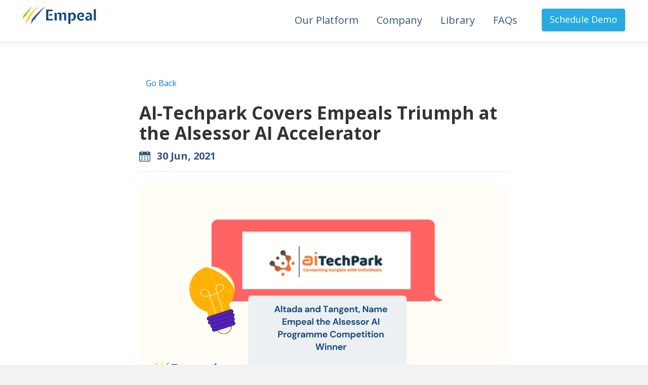

--- FILE ---
content_type: text/html; charset=utf-8
request_url: https://empeal.com/blog-details/6f9fceba-7a27-4743-bc6d-0903ce5a976c?title=ai-techpark-covers-empeals-triumph-at-the-alsessor-ai-accelerator
body_size: 2641
content:
<!DOCTYPE html><html><head><meta name="viewport" content="width=device-width"><meta charset="utf-8"><title>AI-Techpark Covers Empeals Triumph at the Alsessor AI Accelerator</title><link rel="canonical" href="/blog-details/6f9fceba-7a27-4743-bc6d-0903ce5a976c?title=AI-Techpark Covers Empeals Triumph at the Alsessor AI Accelerator"><meta name="keywords" content="AI-Techpark, Empeal, Triumph, Alsessor AI Accelerator, AI, Artificial Intelligence, Wind of change, health and wellbeing

"><meta name="description" content="Empeal won the first ever Alsessor AI accelerator and a €250,000 investment along with it. It was a pleasure and a privilege to have competed with the other incredibly talented and promising start-ups who also took part in the programme."><meta name="mobile-web-app-capable" content="yes"><meta name="apple-mobile-web-app-title" content="Empeal"><meta name="author" content="Empeal"><meta name="theme-color" content="#12477c"><meta property="og:type" content="article"><meta property="og:title" content="AI-Techpark Covers Empeals Triumph at the Alsessor AI Accelerator"><meta property="og:site_name" content="Empeal"><meta property="og:description" content="Empeal won the first ever Alsessor AI accelerator and a €250,000 investment along with it. It was a pleasure and a privilege to have competed with the other incredibly talented and promising start-ups who also took part in the programme."><meta property="og:url" content="/blog-details/6f9fceba-7a27-4743-bc6d-0903ce5a976c?title=AI-Techpark Covers Empeals Triumph at the Alsessor AI Accelerator"><meta property="article:published_time" content="2021-06-30T23:00:00.000Z"><meta property="og:image" content="https://cdn.sanity.io/images/b75f36ph/production/20452747d10d26753e5f6408ca07562b2384a19a-2240x1260.png"><meta property="og:image:type" content="image/png"><meta property="og:image:width" content="1024"><meta property="og:image:height" content="1024"><meta name="twitter:card" content="summary"><meta name="twitter:site" content="@EmpealHealth"><meta name="twitter:title" content="AI-Techpark Covers Empeals Triumph at the Alsessor AI Accelerator"><meta name="twitter:description" content="Empeal won the first ever Alsessor AI accelerator and a €250,000 investment along with it. It was a pleasure and a privilege to have competed with the other incredibly talented and promising start-ups who also took part in the programme."><meta name="twitter:image" content="https://cdn.sanity.io/images/b75f36ph/production/20452747d10d26753e5f6408ca07562b2384a19a-2240x1260.png"><meta name="next-head-count" content="25"><link rel="preload" href="/_next/static/css/3e1255dde34bdf46ad96.css" as="style"><link rel="stylesheet" href="/_next/static/css/3e1255dde34bdf46ad96.css" data-n-g=""><link rel="preload" href="/_next/static/css/3ac68fdfaefea44e38ad.css" as="style"><link rel="stylesheet" href="/_next/static/css/3ac68fdfaefea44e38ad.css" data-n-g=""><link rel="preload" href="/_next/static/css/3cb5def2c401a3100274.css" as="style"><link rel="stylesheet" href="/_next/static/css/3cb5def2c401a3100274.css" data-n-p=""><link rel="preload" href="/_next/static/css/0d56ab02e5e80c91d3ff.css" as="style"><link rel="stylesheet" href="/_next/static/css/0d56ab02e5e80c91d3ff.css" data-n-p=""><noscript data-n-css=""></noscript><link rel="preload" href="/_next/static/chunks/main-a7e565294b365ef7ea55.js" as="script"><link rel="preload" href="/_next/static/chunks/webpack-c348618d77c88b0a646e.js" as="script"><link rel="preload" href="/_next/static/chunks/framework.996a422a99e2948b0321.js" as="script"><link rel="preload" href="/_next/static/chunks/46c6d1e0.dd32408e2471bd10af40.js" as="script"><link rel="preload" href="/_next/static/chunks/066bff37531d47bfc7f15668117e4a257661c07b.55a713c041eeec445c75.js" as="script"><link rel="preload" href="/_next/static/chunks/00019b033b6bcaa2fd7b69207adc4883099844e2.1e07c60248590a6aea32.js" as="script"><link rel="preload" href="/_next/static/chunks/08898f23ef0d9a32e5ff14b23777bab8f4fee193.df8edb6bd2efefe1a651.js" as="script"><link rel="preload" href="/_next/static/chunks/pages/_app-99c30d1e8dbfef03e4f3.js" as="script"><link rel="preload" href="/_next/static/chunks/1a62a34b.210d3c80a2b0e2401248.js" as="script"><link rel="preload" href="/_next/static/chunks/ea88be26.343a4d3431a9baffb57e.js" as="script"><link rel="preload" href="/_next/static/chunks/062813883d661deeb0f0ff4712d6ceb0bf68ddbf.b19e27f267097820e506.js" as="script"><link rel="preload" href="/_next/static/chunks/pages/blog-details/%5Bid%5D-a37bf224f959e4b410c2.js" as="script"></head><body><div id="__next"><div class="_main"><div><div class="_header-main" id="home-header"><container-fluid><nav class="navbar navbar-expand-lg"><a href="/" class="navbar-brand"><div class="_logo"><img alt="logo" src="/assets/images/logo.png" class="_logo"></div></a><button aria-controls="responsive-navbar-nav" type="button" aria-label="Toggle navigation" class="navbar-toggler collapsed"><span class="navbar-toggler-icon"></span></button><div class="_navright-section"><div class="navbar-collapse collapse" id="responsive-navbar-nav"><div class="ml-auto navbar-nav"><div class="_navList "><a href="/product" data-rb-event-key="/product" class="nav-link">Our Platform</a></div><div class="_navList "><a href="/company" data-rb-event-key="/company" class="nav-link">Company</a></div><div class="_navList "><a href="/library" data-rb-event-key="/library" class="nav-link">Library</a></div><div class="_navList "><a href="/faqs" data-rb-event-key="/faqs" class="nav-link">FAQs</a></div></div></div><div class="_hdrUserDiv"><a href="/contact" class="btn _btnCustom-2">Schedule Demo</a></div></div></nav></container-fluid></div></div><section class="_blogDetails-page  _topGap _white-bg"><div class="_blogDetails-sec _c-padding"><div class="container"><div class="row"><div class="mx-auto col-lg-8 col-md-12"><div class="_blogD-inner"><div class="_blogBar"><button type="button" class="btn btn-link">Go Back</button></div><div class="_blogD-hdr"><p class="_title-1 _dark-1">AI-Techpark Covers Empeals Triumph at the Alsessor AI Accelerator</p><div class="_blogD-info"><div class="_date _title-4"><span class="_icon"><img class="" src="/assets/images/calendar.png" alt=""></span>30 Jun, 2021</div></div></div><div class="_blogD-bdy"><figure><img class="img-fluid" src="https://cdn.sanity.io/images/b75f36ph/production/20452747d10d26753e5f6408ca07562b2384a19a-2240x1260.png" alt="First slide"></figure><div><p>Empeal won the first ever Alsessor AI accelerator and a €250,000 investment along with it. It was a pleasure and a privilege to have competed with the other incredibly talented and promising start-ups who also took part in the programme.</p><p>After 6 gruelling months, we reached the final day. There was a lot of pressure but Empeal thrived under the pressure and put out best foot forward. The investment is going to allow us to push forward with our plan to give everyone access to AI enabled health and wellbeing with a 24/7 accessible health coach in everyone’s pockets.</p><p>AI Techpark covered Empeal's story - read it&nbsp;<a href="https://ai-techpark.com/altada-and-tangent-name-empeal-the-alsessor-ai-programme-competition-winner/">here</a></p></div></div></div></div></div></div></div></section><div class="_takeQuiz _blueBg _c-padding"><div class="container"><div class="_abtRow row"><div class="col-lg-9 col-md-8"><div class="_h-textBlock"><span class="_numCircle"><img src="/assets/images/tick.png" class="img-fluid"></span><div class="_titleDiv _mB-0"><h2 class="_title _white">How Healthy are You?</h2><p class="_title_txt _white _fW-400">Get a picture of your current health status and habits by taking our short Health and Wellbeing Check!</p></div></div></div><div class="col-lg-3 col-md-4"><div class="_btnBlock"><a href="https://empeal-health.typeform.com/to/B5RZXjTB" target="blank" class="btn _btnCustom-4 float-right">How Healthy Am I?</a></div></div></div></div></div><footer class="_footer"><div class="_footerMain"><div class="container"><div class="_fm-row row"><div class="col-lg-4 col-md-12"><div class="_f-logo"><a href="#"><img src="/assets/images/logo.png" class="_logo"></a><p>Wind of Change Total Wellbeing Solutions Ltd Trading as Empeal<br>Dogpatch Labs, The CHQ Building Custom House Quay, North Dock, Dublin, D01 Y6H7</p></div><p><a href="#" class="_dark-1"><strong>WhatsApp : +91 89812 56220  </strong></a><br><a href="mailto:info@empeal.com" class="_dark-1"><strong>Email : info@empeal.com</strong></a><br></p></div><div class="col-lg-8 col-md-12"><div class="row"><div class="col-lg-4 col-md-4"><h3 class="_title-3">Services</h3><ul class="_f-lists"><li><a href="/#tell-us-about">Corporate Wellbeing</a></li><li><a href="/#tell-us-about">Health Services</a></li><li><a href="/#tell-us-about">EAP Providers</a></li></ul></div><div class="col-lg-4 col-md-4"><h3 class="_title-3">Information</h3><ul class="_f-lists"><li><a href="/blogs/Blogs">Blog</a></li><li><a href="/blogs/News">News</a></li><li><a href="/company">About</a></li></ul></div><div class="col-lg-4 col-md-4"><h3 class="_title-3">Contact Us</h3><ul class="_f-lists"><li><a href="/contact">Write to Us</a></li><li><a href="/contact">Call Us</a></li><li><a href="/company">Information</a></li></ul></div></div></div></div></div></div><div class="_footerBtm"><div class="container"><div class="_aI-center row"><div class="col-lg-3 col-md-3 col-sm-12 col-12"><div class=""><p class="_white">© Copyright <!-- -->2026<!-- --> Empeal</p></div></div><div class="col-lg-6 col-md-6 col-sm-12 col-12"><ul class="_termLinks"><li><a class="_white" href="/Terms-of-Service">Terms of Service</a></li><li><a class="_white" href="/cookie-policy">Cookie Policy</a></li><li><a class="_white" href="/privacy-notice">Privacy Notice</a></li></ul></div><div class="col-lg-3 col-md-3 col-sm-12 col-12"><ul class="_socialLinks"><li><a href="https://www.facebook.com/EmpealHealth"><img src="/assets/images/facebook.png" class="img-fluid"></a></li><li><a href="https://twitter.com/EmpealHealth"><img src="/assets/images/twitter.png" class="img-fluid"></a></li><li><a href="https://www.instagram.com/empealhealth"><img src="/assets/images/instagram.png" class="img-fluid"></a></li><li><a href="https://www.linkedin.com/company/empealhealth"><img src="/assets/images/linkedin.png" class="img-fluid"></a></li></ul></div></div></div></div></footer><div class="scroll-to-top"></div></div></div></body></html>

--- FILE ---
content_type: text/css; charset=UTF-8
request_url: https://empeal.com/_next/static/css/3ac68fdfaefea44e38ad.css
body_size: 14014
content:
@import url(https://fonts.googleapis.com/css2?family=Open+Sans:wght@400;600;700;800&display=swap);@import url(https://fonts.googleapis.com/css?family=Open+Sans);.App{text-align:center}.App-logo{height:40vmin;pointer-events:none}@media (prefers-reduced-motion:no-preference){.App-logo{-webkit-animation:App-logo-spin 20s linear infinite;animation:App-logo-spin 20s linear infinite}}.App-header{background-color:grey;-webkit-flex-direction:row;-moz-box-orient:horizontal;-moz-box-direction:normal;flex-direction:row;-webkit-align-items:center;-moz-box-align:center;align-items:center;-webkit-justify-content:center;-moz-box-pack:center;justify-content:center;font-size:-webkit-calc(10px + 2vmin);font-size:calc(10px + 2vmin);color:#fff}.App-link{color:#61dafb}@-webkit-keyframes App-logo-spin{0%{-webkit-transform:rotate(0deg);transform:rotate(0deg)}to{-webkit-transform:rotate(1turn);transform:rotate(1turn)}}@keyframes App-logo-spin{0%{-webkit-transform:rotate(0deg);transform:rotate(0deg)}to{-webkit-transform:rotate(1turn);transform:rotate(1turn)}}body{font-family:Open Sans,sans-serif!important}body,p{color:#2a333b;font-size:18px;line-height:30px;font-weight:400}p{margin-bottom:20px}p:last-child{margin-bottom:0}li,ul{padding:0;margin:0}img{max-width:100%}.container{max-width:1980px!important}@media (max-width:2000px){.container{max-width:1870px!important}}@media (max-width:1990px){.container{max-width:1750px!important}}@media (max-width:1930px){.container{max-width:1500px!important}}@media (max-width:1600px){.container{max-width:1360px!important}}@media (max-width:1400px){.container{max-width:1140px!important}}@media (max-width:1199px){.container{max-width:1100px}}@media (max-width:1024px){.container{max-width:960px!important}}@media (max-width:991px){.container{max-width:720px!important}}@media (max-width:767px){.container{max-width:540px!important}.minus,.plus{top:7px!important;right:10px!important}}@media (max-width:539px){.container{max-width:100%}}@media (max-width:459px){.container{max-width:100%}}._white{color:#fff!important}._blue-1{color:#29abe2!important}._blue-theme{color:#31567c!important}._yellow{color:#ffc000!important}._dark-1{color:#333!important}._red{color:#ed1c24!important}._white-bg{background-color:#fff!important}._deepBlue-bg{background-color:#31567c}._blueBg{background-color:#29abe2!important}._c-padding{padding-top:85px;padding-bottom:5px}._faq_title-padding,._m-padding{padding-left:11%;padding-right:11%}._faq_title-padding{padding-top:10%}._title-3-search{font-size:25px;font-weight:700;color:#31567c;padding-top:5px}.verticalAccordion{margin:0 auto}.verticalAccordion ul{width:100%;margin:0;padding:0}.verticalAccordion li{list-style:none outside none;display:block;margin:0;padding:18px 0 0;height:42px;width:100%;overflow:hidden;-webkit-transition:height 1.2s ease-in-out;transition:height 1.2s ease-in-out}.verticalAccordion h3{margin:0;font-size:17px;color:grey;font-weight:70;height:30px;border-top:10px;text-transform:none;cursor:pointer;position:relative}.verticalAccordion h3:before{content:"";border:5px solid transparent;border-top-color:#000;position:absolute;right:10px;top:15px;width:0;height:0}.verticalAccordion div{margin:0;overflow:auto;padding:10px;height:220px}.verticalAccordion li:hover{height:220px}.verticalAccordion li:hover h3:before{border-color:transparent transparent transparent #fff}._textCard-row_faqs{position:relative;padding-left:1%;padding-right:1%;padding-bottom:25px}._textCard-col_faqs-sm{position:relative;left:50%;-webkit-transform:translate(-50%);transform:translate(-50%)}._textCard-col_faqs{position:relative;padding-left:14%}body{background:#f2f2f2;font-family:Open Sans,sans-serif}.search{width:100%;position:relative;display:-webkit-flex;display:-moz-box;display:flex;padding-right:1%}.searchTerm{width:100%;border:3px solid #29abe2;border-right:none;padding:5px;height:50px;border-radius:5px 0 0 5px;outline:none;color:#9dbfaf}.search-clearfix{height:1rem}.searchTerm:focus{color:#31567c}.search-title{margin-top:10px}.searchButton{width:50px;height:50px;border:1px solid #29abe2;background:#29abe2;text-align:center;color:#fff;border-radius:0 5px 5px 0;cursor:pointer;font-size:20px}.wrap{width:50%;-webkit-transform:translate(43%);transform:translate(43%)}.wrap,.wrap-sm{position:relative}.wrap-sm{left:50%;-webkit-transform:translate(-50%);transform:translate(-50%)}._pB-0{padding-bottom:0!important}._mB-0{margin-bottom:0!important}._mB-15{margin-bottom:15px!important}._mB-30{margin-bottom:30px!important}._mB-45{margin-bottom:45px!important}._mB-60{margin-bottom:60px!important}._fW-300{font-weight:300!important}._fW-400{font-weight:400!important}._fW-500{font-weight:500!important}._fW-600{font-weight:600!important}._titleDiv{margin-bottom:40px}._title,._titleDiv{position:relative}._title ._absIcon{position:relative;display:inline-block;padding-right:25px}._title{color:#31567c;font-size:45px;line-height:50px;font-weight:700;margin-bottom:15px}._title_txt{font-size:18px}._subTitle_gap{height:18px}._title-1{font-size:35px;line-height:40px;margin-bottom:25px}._title-1,._title-2{font-weight:700;color:#31567c}._title-2{font-size:30px}._title-3{font-size:25px}._title-3,._title-4{font-weight:700;color:#31567c}._title-4{font-size:20px}._title-5{font-size:18px;color:#31567c;font-weight:700}._txtLarge{font-size:16px;font-weight:500}._appBtn{padding:10px 15px;display:inline-block;background-color:#333;border-radius:5px;color:#fff;min-width:175px;height:50px;text-align:center;font-weight:700;font-size:18px;line-height:28px;position:relative;-webkit-transition:all .5s;transition:all .5s}._appBtn:hover{color:#fff;text-decoration:none;background-color:#29abe2}._appBtn:not(:last-child){margin-right:10px}._appBtn span{display:-webkit-inline-flex;display:-moz-inline-box;display:inline-flex;position:relative;top:3px;padding-right:3px;height:20px;-webkit-align-items:center;-moz-box-align:center;align-items:center;-webkit-justify-content:center;-moz-box-pack:center;justify-content:center}._appBtn span img{width:16px}._btn,._btn-green{background-color:#9bd025!important;border-color:#9bd025!important;color:#fff}._btnCustom-2{height:45px;min-width:170px;background-color:#29abe2!important;border:1px solid #29abe2!important;padding:5px 15px;color:#fff!important;font-size:18px!important;line-height:30px!important;font-weight:500;-webkit-transition:all .4s;transition:all .4s}._btnCustom-2:hover{background-color:#9bd025!important;border:1px solid #9bd025!important}._btnSubscribe{height:45px;min-width:110px;background-color:#29abe2!important;border:1px solid #29abe2!important;padding:5px 15px;color:#fff!important;font-size:18px!important;line-height:30px!important;font-weight:500;-webkit-transition:all .4s;transition:all .4s}._btnCustom-3,._btnSubscribe:hover{background-color:#9bd025!important;border:1px solid #9bd025!important}._btnCustom-3{height:50px;min-width:160px;padding:8px 15px!important;color:#fff!important;font-size:18px!important;line-height:30px!important;font-weight:500;-webkit-transition:all .4s;transition:all .4s}._btnCustom-3:hover{background-color:#29abe2!important;border:1px solid #29abe2!important}._btnCustom-4{height:50px;min-width:210px;background-color:#31567c!important;border:1px solid #31567c!important;padding:8px 15px!important;color:#fff!important;font-size:18px!important;line-height:30px!important;font-weight:500;-webkit-transition:all .4s;transition:all .4s}._btnCustom-2:hover{background-color:#9bd025;border-color:#9bd025;color:#fff}._aI-center{-webkit-align-items:center!important;-moz-box-align:center!important;align-items:center!important}._main{background-color:#edf4fc}._header-main{padding:8px 0;position:fixed;width:100%;top:0;left:0;z-index:999;background-color:#fff;box-shadow:0 0 10px 8px rgba(0,0,0,.05)}._home{background-color:transparent;box-shadow:none}._header-main .navbar{padding:0 45px}._logo{display:inline-block;width:145px;margin-bottom:10px}._logo img{width:100%;height:auto}.navbar-nav{margin-right:30px!important}._navright-section{margin-left:auto;display:-webkit-flex;display:-moz-box;display:flex}.navbar-nav ._navList{padding:0 15px}._currentPage,.currentPage{color:#9bd025!important}._currentPage a,.currentPage a{border-bottom:2px solid #29abe2;color:#9bd025!important}.navbar-nav a{font-size:20px;color:#31567c;font-weight:500}._home .navbar-nav a{color:#fff}.dropdown-item{color:#31567c!important}.dropdown-item:hover{color:#9bd025!important}.navbar-nav a:hover{color:#9bd025}._hdrUserDiv ._btnCustom-2{min-width:125px}._bannerOutter{background-image:url(/_next/static/media/banner-bg.d8b62b2e5ed3ad4474c744c99774087d.svg);background-repeat:no-repeat;background-position:100% 0;background-size:50%;padding-top:95px;overflow:hidden}._topTag{font-size:18px;color:grey;font-weight:600;margin-bottom:15px}._trophyIcon{display:inline-block;padding-right:5px}._trophyIcon img{width:35px}._titleTxt{font-size:20px;line-height:30px;color:#2a333b;font-weight:600}._titleLarge{font-size:60px;line-height:70px;font-weight:700;color:#31567c;margin-bottom:20px}._banner-top{position:relative;min-height:-webkit-calc(100vh - 150px);min-height:calc(100vh - 150px);display:-webkit-flex;display:-moz-box;display:flex;-webkit-align-items:center;-moz-box-align:center;align-items:center}._bannerRight{position:absolute;width:54%;right:-300px;top:-35px}._bannerRight img{width:75%}._bannerCont{position:relative;width:80%}._bannerCont ._titleLarge{font-size:72px;line-height:80px;width:82%}._womanImg{position:absolute;right:-250px;bottom:-25px}._womanImg img{height:320px}._bannerMail-form{display:-webkit-flex;display:-moz-box;display:flex;-webkit-align-items:center;-moz-box-align:center;align-items:center;margin-bottom:35px}._bannerMail-form .form-group{margin-bottom:0;margin-right:15px;width:-webkit-calc(100% - 190px);width:calc(100% - 190px)}._bannerMail-form .form-control{height:45px;margin:0}._bannerMail-form .form-control:focus{outline:none;box-shadow:none}._bannerMail-form ._btn{height:45px;min-width:165px}._bannerMail-form ._btn:hover{background-color:#7cab13!important}._banner-bottom{background:url(/_next/static/media/people-2.29f2a5e8683d1fd5262caaade9ecfd18.png) no-repeat 90% 70%;background-size:12%;min-height:100vh;display:-webkit-flex;display:-moz-box;display:flex;-webkit-align-items:center;-moz-box-align:center;align-items:center}._bannerRigthTextBlock{padding-right:215px}._customListGrp-1 .list-group-item{background-color:transparent;border:none;padding:0 0 15px;position:relative}._iconHolder{height:60px;width:60px;background-color:#fff;display:-webkit-inline-flex;display:-moz-inline-box;display:inline-flex;border-radius:100%;-webkit-align-items:center;-moz-box-align:center;align-items:center;-webkit-justify-content:center;-moz-box-pack:center;justify-content:center;box-shadow:0 3px 4px rgba(0,0,0,.16);padding:15px}._iconImg{max-width:140%}._customListGrp-1 .list-group-item ._iconHolder{position:absolute;top:-8px}._customListGrp-1 .list-group-item ._iconHolder~._listCont{padding-left:80px}._listCont p{font-size:18px;font-weight:500}._listCont ._title-4{margin-bottom:5px;text-transform:capitalize;font-size:24px;font-weight:700}._mobScreenSlider .carousel-indicators li{height:10px;width:10px;border-radius:100%;background-color:#31567c}._mobScreenSlider .carousel-item{text-align:center}._mobScreenSlider .carousel-item img{margin-left:auto;margin-right:auto;width:100%}._vidPlayBox{position:relative}._vidPlayBox>img{opacity:.7}._vidBtn{position:absolute;top:50%;left:50%;z-index:1;background:transparent;border:none;box-shadow:none;-webkit-transform:translate(-50%,-50%);transform:translate(-50%,-50%)}._vidBtn,._vidBtn:focus{outline:none}._vidPlayBox ._vidBtn-img{max-width:65px!important;-webkit-transition:-webkit-transform .4s;transition:-webkit-transform .4s;transition:transform .4s;transition:transform .4s,-webkit-transform .4s}._vidPlayBox:hover ._vidBtn-img{-webkit-transform:scale(1.2);transform:scale(1.2)}._videoDiv video{width:100%}._modalDiv .modal-dialog{max-width:-webkit-calc(100% - 30px);max-width:calc(100% - 30px);width:900px}._modalDiv .modal-body{padding:5px;border-radius:0;border:5px solid #31567c}._modalDiv .modal-header{border:none;padding:0}._modalDiv .close{position:absolute;height:45px;width:45px;background:#29abe2;opacity:1;border-radius:100%;color:#fff;text-shadow:none;padding:15px!important;line-height:20px;margin:0!important;right:-60px;top:-60px}._modalDiv .close:hover{background:#31567c;color:#fff}._aboutCompany{background-color:#fff;height:400px}._abtRow{-webkit-align-items:center;-moz-box-align:center;align-items:center}._abtBlock{position:relative}._abtBlock ._awIcon{display:inline-block;position:absolute;left:0;top:50%;-webkit-transform:translateY(-50%);transform:translateY(-50%)}._abtBlock ._awIcon~._titleDiv{padding-left:95px}._abtBlock ._titleDiv:last-child{margin-bottom:0}._awardImgDiv,._awardImgDiv2,._titleCenter{text-align:center}._awardImgDiv img{width:85px;max-width:130%}._awardImgDiv2 img{width:155px;max-width:150%}._titleDiv._comTitleDiv{display:-webkit-flex;display:-moz-box;display:flex;-webkit-align-items:center;-moz-box-align:center;align-items:center}._titleDiv._comTitleDiv ._titleLarge{margin:0 15px 0 0}._playBtn-com{border:none;background:transparent;outline:none;box-shadow:none;margin-top:10px}._playBtn-com img{-webkit-transform:scale(.7);transform:scale(.7);-webkit-transition:all .5s;transition:all .5s}._playBtn-com:hover img{-webkit-transform:scale(.8);transform:scale(.8)}._playBtn-com:focus{outline:none;box-shadow:none}._aboutYouSection{padding-top:80px;padding-bottom:150px;position:relative}._hillDiv{position:absolute;bottom:0}._hillDiv,._hillDiv img{width:100%}._hillDiv-2 img{width:auto}._aboutMainDiv{position:relative;z-index:1}._careerOptionBox{padding-left:160px;padding-right:160px}._fRow{display:-webkit-flex;display:-moz-box;display:flex;-webkit-flex-wrap:wrap;flex-wrap:wrap;margin-right:-15px;margin-left:-15px;-webkit-justify-content:center;-moz-box-pack:center;justify-content:center}._fCol{-webkit-flex:0 0 20%;-moz-box-flex:0;flex:0 0 20%;max-width:20%;padding-left:15px;padding-right:15px;margin-bottom:20px}._fLabel{width:100%;text-align:center;max-width:260px;margin:0 auto}._fSpan{display:block;cursor:pointer}._checkDiv{display:block;background-color:#fff;padding:20px 10px;border-radius:10px;border:4px solid #fff;-webkit-transition:all .4;transition:all .4}._checkDiv-icon{display:block;text-align:center;margin-bottom:15px}._checkDiv-icon img{height:55px;-webkit-filter:grayscale(100%);filter:grayscale(100%);opacity:.5;-webkit-transition:all .4s;transition:all .4s}._checkDiv-txt{font-size:18px;font-weight:600;color:#31567c;text-transform:capitalize}._checkDiv-tick{display:block;height:30px;width:30px;border:4px solid #ddd;border-radius:100%;margin-bottom:10px;position:relative}._checkDiv-tick:after{content:"";position:absolute;top:50%;left:50%;margin-left:-4px;margin-top:-8px;width:8px;height:13px;border-width:0 3px 3px 0!important;-webkit-transform:rotate(45deg);transform:rotate(45deg);border:solid #fff}._fLabel input[type=checkbox],._fLabel input[type=radio]{position:absolute;z-index:-1;opacity:0;filter:alpha(opacity=0)}._fLabel input:checked~._fSpan ._checkDiv{border-color:#29abe2}._fLabel input:checked~._fSpan ._checkDiv-icon img{-webkit-filter:grayscale(0);filter:grayscale(0);opacity:1}._fLabel input:checked~._fSpan ._checkDiv-tick{border-color:#29abe2;background-color:#29abe2}._customBtn-1{height:50px;margin-top:20px;min-width:160px;border-radius:35px!important;font-size:18px!important;background-color:#29abe2!important;border-color:#29abe2!important;display:inline-block;color:#fff!important;text-decoration:none;padding:10px 25px!important;line-height:27px!important;text-align:center}._customBtn-1:hover,._customBtn-2{background-color:#9bd025!important;border-color:#9bd025!important}._customBtn-2{height:50px;min-width:160px;border-radius:35px!important;font-size:18px!important;display:inline-block;color:#fff;text-decoration:none;padding:10px 25px;line-height:30px;text-align:center}._customBtn-2:hover{background-color:#29abe2!important;border-color:#29abe2!important}._customBtn-1:hover,._customBtn-2:hover{color:#fff;text-decoration:none}.inactive{background-color:#ced6e9!important;border-color:#ced6e9!important;cursor:not-allowed!important;pointer-events:none!important}._careerOption .form-group{margin-bottom:0}._careerOption ._fRow{margin-bottom:45px}._orStep-3{margin-bottom:0}._orStep-3 ._lapMobBox ._absImg{top:72%}._yourStory{background-color:#fff}._navIcon{display:-webkit-inline-flex;display:-moz-inline-box;display:inline-flex;height:60px;width:60px;-webkit-justify-content:center;-moz-box-pack:center;justify-content:center;-webkit-align-items:center;-moz-box-align:center;align-items:center;border:4px solid #edf4fc;border-radius:100%;background-color:#edf4fc}._navIcon img{width:30px}._navPill-outter .nav-pills .nav-link.active,._navPill-outter .nav-pills .show>.nav-link{color:#fff;background-color:transparent}._navPill-outter .nav-item{margin-bottom:10px}._navDiv{display:-webkit-flex;display:-moz-box;display:flex;-webkit-align-items:center;-moz-box-align:center;align-items:center;position:relative;padding-right:80px;-webkit-justify-content:flex-end;-moz-box-pack:end;justify-content:flex-end;min-height:45px}._navDiv ._navIcon{position:absolute;right:0}._navDiv ._navIcon img{-webkit-filter:grayscale(100%);filter:grayscale(100%);opacity:.7}._navDiv ._txt{font-size:18px;font-weight:600;margin-bottom:0}.nav-link.active ._navIcon{background-color:#fff;border-color:#29abe2}.nav-link.active ._navDiv ._navIcon img{-webkit-filter:grayscale(0);filter:grayscale(0);opacity:1}.nav-pills .nav-link:focus{outline:none}._content{padding-left:25px}._content p{margin-bottom:20px}._content ._btnCustom-2{margin-top:25px}._contCat{text-transform:uppercase;letter-spacing:2px;font-weight:500}._paneInner-row{-webkit-align-items:center;-moz-box-align:center;align-items:center}._helthM-cont{background:url(/_next/static/media/graphic-bg-1.77185667725ff495e43126fc8d42a6a6.svg) #31567c no-repeat 100%;padding:80px 0}._numCircle{display:-webkit-inline-flex;display:-moz-inline-box;display:inline-flex;padding:15px;background-color:#9bd025;height:150px;width:150px;font-size:55px;color:#fff;font-weight:700;border-radius:100%;-webkit-align-items:center;-moz-box-align:center;align-items:center;-webkit-justify-content:center;-moz-box-pack:center;justify-content:center}._h-textBlock{position:relative}._h-textBlock ._title_txt{font-size:22px;line-height:30px}._h-textBlock ._numCircle{position:absolute;left:0}._h-textBlock ._numCircle~._titleDiv{padding-left:185px}._testimonialSection{overflow:hidden;padding-top:0;padding-bottom:20px}._testimonialSection-inner{overflow:hidden}._testimonialSection ._testColLeft{position:absolute!important;right:0;max-width:55%;padding-right:0;overflow:hidden}._testimonialSection ._testOutter{display:block;margin-right:-124px}._testDiv{background:#fff;padding:30px;border-radius:5px;border:1px solid #eee}._testCont{max-height:270px;min-height:270px;overflow-y:scroll;width:-webkit-calc(100% + 15px);width:calc(100% + 15px);padding-right:15px}._testCont::-webkit-scrollbar-track{-webkit-box-shadow:inset 0 0 6px rgba(0,0,0,.1);background-color:#fff}._testCont::-webkit-scrollbar{width:6px;background-color:#fff}._testCont::-webkit-scrollbar-thumb{background-color:#29abe2}._testCont:not(:last-child){margin-bottom:30px}._testImg,span._testImg{height:60px;width:60px;display:-webkit-inline-flex;display:-moz-inline-box;display:inline-flex;background:#edf4fc;border-radius:100%;padding:5px;-webkit-justify-content:center;-moz-box-pack:center;justify-content:center;-webkit-align-items:center;-moz-box-align:center;align-items:center}._testImg img{max-width:100%}._testBtmCont{position:relative;display:-webkit-flex;display:-moz-box;display:flex;-webkit-align-items:center;-moz-box-align:center;align-items:center}._testBtmCont ._testImg{position:absolute;top:-6px}._testImg~._testInfo{padding-left:75px}._name{color:#333;text-transform:capitalize;font-size:18px;font-weight:500;line-height:20px;margin-bottom:2px}._testimonialSection .owl-theme .owl-dots .owl-dot span{background:#9b9b9b;opacity:1;width:10px;height:10px}._testimonialSection .owl-theme .owl-dots .owl-dot.active span{width:10px;height:10px;background:#29abe2}.owl-theme .owl-dots .owl-dot:focus{outline:none;box-shadow:none}._bg-white{background-color:#fff!important}._blogRow{margin-bottom:-30px}._blogCol{margin-bottom:45px}._blogTitle{font-size:24px;line-height:30px;color:#31567c;font-weight:700;margin-bottom:10px;display:block;text-transform:capitalize;cursor:pointer}._blogTitle:hover{color:#000}._blogInfo{margin-bottom:10px;padding:0}._blogFig{height:230px;margin-bottom:15px;background-color:#ddd;overflow:hidden;border-radius:10px}._blogFig img{height:100%;width:100%;-webkit-object-fit:cover;object-fit:cover;-webkit-transition:all .5s;transition:all .5s}._blogDiv{max-height:604px;overflow-y:hidden}._blogDiv:hover img{-webkit-transform:scale(1.1);transform:scale(1.1)}._blogInfo li{list-style:none;display:inline-block;font-weight:500;color:#999;position:relative;padding-right:10px;font-size:15px}._blogInfo li:last-child:before{display:none}._blogInfo li:not(:first-child){margin-left:10px}._btn-link{font-size:18px;color:#155ab5;font-weight:500;position:relative;display:inline-block;padding-right:35px;background-repeat:no-repeat;background-position:95% 8px;-webkit-transition:all .5s;transition:all .5s}._blogDiv ._tag{color:#155ab5;text-transform:uppercase;letter-spacing:2px;font-size:14px}._iconInfoDiv{position:relative}._iconInfoDiv ._iconHolder{background-color:#edf4fc;position:absolute;left:0;box-shadow:none;padding:10px;text-align:center}._iconInfoDiv ._iconHolder img{max-width:30px;max-height:30px;margin:0 auto}._iconInfoDiv ._iconHolder~._listCont{padding-left:80px}._link{color:#29abe2;font-size:18px;font-weight:500}._link:hover{text-decoration:underline}._iconInfoDiv-row{margin-bottom:-35px}._iconInfoDiv-col{margin-bottom:35px}._subsOutter{position:relative;background:#edf4fc;border:10px solid #ced6e9;padding:160px 25px 65px;border-radius:10px;width:370px;max-width:100%;margin-top:60px}._boyHoping{display:inline-block;top:-70px;position:absolute;left:15px}._boyHoping img{width:auto}._subsOutter ._title-1{font-weight:700;font-size:40px;margin-bottom:35px}._pin{position:absolute;left:0;right:0;margin:0 auto;top:-50px;display:inline-block;width:32px}._girlWithCycle{position:absolute;bottom:-30px;right:-40px}._girlWithCycle img{height:175px}._takeQuiz ._numCircle{background:#fff;padding:7px}._takeQuiz ._btnCustom-4:hover{background-color:#9bd025!important;border:1px solid #9bd025!important}._f-logo{margin-bottom:20px}._f-logo p{font-size:13px;color:#999}._footerMain{padding:30px 0}._footerMain ._title-3{margin-bottom:20px;padding-top:15px}._f-lists{padding:0;margin:0}._f-lists li{list-style:none;padding-bottom:15px;color:#999}._f-lists li a{color:#999}._f-lists li a:hover{color:#31567c}._footerBtm{padding:25px 0;background-color:#31567c}._footerBtm p{margin:0}._termLinks{padding:0;text-align:right;margin-bottom:0}._termLinks li{display:inline-block;list-style:none;padding-left:10px}._socialLinks{padding:0;text-align:right;margin-bottom:0}._socialLinks li{display:inline-block;list-style:none;padding-left:10px}._socialLinks li a{height:40px;width:40px;display:-webkit-inline-flex;display:-moz-inline-box;display:inline-flex;-webkit-justify-content:center;-moz-box-pack:center;justify-content:center;-webkit-align-items:center;-moz-box-align:center;align-items:center;border:3px solid #fff;border-radius:100%;padding:7px;-webkit-transition:all .5s;transition:all .5s}._socialLinks li a img{width:30px;height:30px;-webkit-object-fit:contain;object-fit:contain}._socialLinks li a:hover{background-color:#61dafb}._subTitleDiv{position:relative;padding-left:50px}._subTitleDiv ._back{display:inline-block;position:absolute;left:0;top:-3px;cursor:pointer}._subTitleDiv ._back img{max-height:40px}._footerMain .row .row{-webkit-justify-content:space-between;-moz-box-pack:justify;justify-content:space-between}._footerMain .row .row>div{-webkit-flex:0 0 auto;-moz-box-flex:0;flex:0 0 auto;max-width:33.333333%;width:auto;padding-left:45px}._radiobox-label{display:block;margin-bottom:20px;position:relative;padding-left:30px}._radiobox-label>input{position:absolute;z-index:-1;opacity:0;filter:alpha(opacity=0)}._radiobox-label>._rdSpan{display:inline-block;border:3px solid #ced6e9;background-color:#fff;border-radius:50%!important;border-radius:3px;position:absolute;top:1px;left:0;height:24px;width:24px}._radiobox-label>._rdSpan:after{position:absolute;content:"";border:solid #1ecfee;background:#1ecfee;top:50%;left:50%;margin-left:-5px;margin-top:-5px;height:10px;width:10px;border-radius:100%!important;-webkit-transition:-webkit-transform .5s;transition:-webkit-transform .5s;transition:transform .5s;transition:transform .5s,-webkit-transform .5s;-webkit-transform:scale(0);transform:scale(0)}._radiobox-label>input:checked~._rdSpan:after{-webkit-transform:scale(1);transform:scale(1)}._checkbox-label{display:block;margin-bottom:20px;position:relative;padding-left:30px;cursor:pointer}._checkbox-label>input{position:absolute;z-index:-1;opacity:0;filter:alpha(opacity=0)}._checkbox-label>._chSpan{border-radius:3px;position:absolute;top:1px;left:0;height:25px;width:25px;border:3px solid #ced6e9;background-color:#fff}._checkbox-label>._chSpan:after{content:"";position:absolute;display:none;top:50%;left:50%;-webkit-transform:rotate(45deg);transform:rotate(45deg);border:solid #31567c;margin-left:-3px;margin-top:-6px;width:7px;height:12px;border-width:0 3px 3px 0!important}._checkbox-label>input:checked~._chSpan{background-color:#29abe2}._checkbox-label>input:checked~._chSpan:after{display:block}._orgLists{display:-webkit-flex;display:-moz-box;display:flex;-webkit-flex-wrap:wrap;flex-wrap:wrap;margin-right:-15px;margin-left:-15px;-webkit-justify-content:center;-moz-box-pack:center;justify-content:center}._orgList,._orgLists:not(:last-child){margin-bottom:30px}._orgList{-webkit-flex:0 0 33.33%;-moz-box-flex:0;flex:0 0 33.33%;max-width:33.33%;padding-left:15px;padding-right:15px;text-align:left}._orgList ._checkbox-label{color:#fff;padding-left:45px;font-size:18px;margin-bottom:0;text-transform:capitalize;min-width:225px;text-align:left;display:inline-block}._orgList ._checkbox-label>._chSpan{border-radius:50%;height:30px;width:30px;top:-2px}._orgList ._checkbox-label>input:checked~._chSpan{background-color:#29abe2;border-color:#29abe2}._orgList ._checkbox-label>._chSpan:after{margin-left:-3px;margin-top:-9px;width:8px;height:15px}._lists{padding:0}._lists li{padding-bottom:10px;color:#fff;list-style:none}._tickLists li{font-size:18px;padding-left:55px;padding-bottom:20px;background-image:url(/_next/static/media/table-tick.1920d9bf354377e0ff36636110622108.svg);background-repeat:no-repeat;background-position:0 0}._lapMobBox{position:relative;margin-top:-20px}._lapMobBox ._absImg{display:inline-block;position:absolute;left:125px;top:65%}._bA-div{display:-webkit-flex;display:-moz-box;display:flex;-webkit-align-items:center;-moz-box-align:center;align-items:center}._bA-div p{padding-right:15px;margin-bottom:5px;font-weight:600}.can-toggle{position:relative}.can-toggle input[type=checkbox][disabled]~label{pointer-events:none}.can-toggle input[type=checkbox][disabled]~label .can-toggle__switch{opacity:.4}.can-toggle input[type=checkbox]:checked~label .can-toggle__switch:before{content:attr(data-unchecked);left:10px}.can-toggle input[type=checkbox]:checked~label .can-toggle__switch:after{content:attr(data-checked)}.can-toggle label{-webkit-user-select:none;-moz-user-select:none;-ms-user-select:none;user-select:none;position:relative;display:-webkit-flex;display:-moz-box;display:flex;-webkit-align-items:center;-moz-box-align:center;align-items:center}.can-toggle label .can-toggle__switch{position:relative;cursor:pointer}.can-toggle label .can-toggle__switch:before{content:attr(data-checked);position:absolute;top:0;text-transform:uppercase;text-align:center;left:90px;font-size:14px;line-height:35px;width:67px;padding:0 12px;color:#fff}.can-toggle label .can-toggle__switch:after{content:attr(data-unchecked);position:absolute;z-index:5;text-transform:uppercase;text-align:center;background:#fff;-webkit-transform:translateZ(0);transform:translateZ(0)}.can-toggle input[type=checkbox][disabled]~label{color:hsla(0,0%,46.7%,.5)}.can-toggle input[type=checkbox]:focus~label .can-toggle__switch:after,.can-toggle input[type=checkbox]:hover~label .can-toggle__switch:after{color:#5e5e5e}.can-toggle input[type=checkbox]:hover~label{color:#6a6a6a}.can-toggle label .can-toggle__label-text{-webkit-flex:1 1;-moz-box-flex:1;flex:1 1}.can-toggle label .can-toggle__switch{-webkit-transition:background-color .3s cubic-bezier(0,1,.5,1);transition:background-color .3s cubic-bezier(0,1,.5,1);background:#848484}.can-toggle label .can-toggle__switch:after{color:#777;top:1px;left:4px;border-radius:30px;width:85px;line-height:29px;font-size:14px;border:2px solid #1ecfee}.can-toggle input[type=checkbox]:checked~label .can-toggle__switch:after{-webkit-transform:translate3d(80px,0,0);transform:translate3d(80px,0,0)}.can-toggle label{font-size:14px}.can-toggle label .can-toggle__switch{height:35px;-webkit-flex:0 0 170px;-moz-box-flex:0;flex:0 0 170px;border-radius:30px;-webkit-transition:background-color .3s ease-in-out;transition:background-color .3s ease-in-out;background:#78a2d3}.can-toggle label .can-toggle__switch:hover:after{box-shadow:0 3px 3px rgba(0,0,0,.4)}.can-toggle input[type=checkbox]{opacity:0;position:absolute;top:0;left:0}.can-toggle.demo-rebrand-1 input[type=checkbox][disabled]~label{color:rgba(181,62,116,.5)}.can-toggle.demo-rebrand-1 input[type=checkbox]:checked~label .can-toggle__switch{background-color:#afd6e8}.can-toggle.demo-rebrand-1 input[type=checkbox]:checked~label .can-toggle__switch:after{color:#31567c}._topGap{padding-top:85px}._c-padding._topGap{padding-top:145px}._storySection{background:url(/_next/static/media/gradient-background-1.686a9fe3cf25e89a8993608adce4edfe.svg) no-repeat;background-size:cover;padding-bottom:0!important}._storySection,._storySection .container{position:relative;z-index:1}._storySection ._textCard-row{margin-right:-45px;margin-left:-45px}._storySection ._textCard-col{padding-left:45px;padding-right:45px;margin-bottom:45px}._textCard p{color:#2a333b;font-weight:500}._btmHill{text-align:right;position:relative;margin-top:-50px}._btmHill img{width:85%;max-width:100%}._janeImg{position:absolute;bottom:60px;left:40%}._teamCard-col{margin-bottom:45px}._teamCard{background-color:#fff;position:relative;-webkit-transition:all .5s;transition:all .5s;border-radius:10px;overflow:hidden}._teamCard:hover{box-shadow:0 1rem 3rem rgba(31,45,61,.125)}._teamCard>.row{margin:0}._teamCard>.row>div{padding:0}._teamCard-fig{height:300px;width:100%;margin:0}._tc-inner-row{margin:0}._tc-inner-col{padding:0}._teamCard-fig img{width:100%;height:100%;-webkit-object-fit:contain;object-fit:contain}._teamCard-cont{padding:45px 35px 30px;text-align:center}._teamCard-title{font-size:24px;font-weight:700;line-height:35px;margin-bottom:3px;color:#31567c}._teamCard-subtitle{color:#31567c;font-weight:700;font-size:16px;text-transform:capitalize}._teamCard-cont ._txt{color:#2a333b;font-weight:500}._teamCard-titleDiv{margin-bottom:15px}._sLinks{padding-left:0}._sLinks li{padding-right:10px;display:inline-block}._sLinks li a{height:50px;width:50px;border:2px solid #0b86ca;border-radius:100%;display:-webkit-inline-flex;display:-moz-inline-box;display:inline-flex;-webkit-align-items:center;-moz-box-align:center;align-items:center;-webkit-justify-content:center;-moz-box-pack:center;justify-content:center;padding:9px}._sLinks li img{max-height:20px}._teamVideo{border:5px solid #2d6592;box-shadow:0 0 10px 8px rgba(0,0,0,.1);position:relative;cursor:pointer}._teamVideo video{max-width:100%;margin:0 auto;display:block}._play{position:absolute;top:50%;left:50%;-webkit-transform:translate(-50%,-50%);transform:translate(-50%,-50%);-webkit-transition:all .5s;transition:all .5s}._teamVideo:hover ._play{-webkit-transform:scale(0);transform:scale(0)}._librarySection-1{position:relative;padding-bottom:0!important}._librarySection-1 ._textCard-row{-webkit-align-items:center;-moz-box-align:center;align-items:center}._darkSky{background-image:url(/_next/static/media/blue-sky-bg.8ab174368905036889749d9dba3dafe5.svg);z-index:1;position:relative}._darkSky,._darkSky:before{background-repeat:no-repeat;background-size:cover;background-position:50%}._darkSky:before{position:absolute;content:"";height:100%;width:100%;top:0;left:0;background-image:url(/_next/static/media/star-bg.0e367aa8cc219a1be874ed5abeafcc6d.svg);opacity:.5;z-index:-1}._infoLists:not(:first-child){padding-top:20px}._infoList{color:#fff;display:block;list-style:none;margin-bottom:15px;border-bottom:1px solid #d8d8d8}._infoList ._title-3{margin-bottom:5px}._infoList p{color:#fff}._infoList ._infoTxts{margin-bottom:5px}._infoTxts span{display:inline-block;padding-right:5px}._infoTxts span:not(:first-child){padding-left:5px}._l-btm-hill{text-align:right;position:relative}._menConv{position:absolute;bottom:65px;right:35%}._menConv img{-webkit-transform:rotateY(180deg);transform:rotateY(180deg)}._libraryNavCont{text-align:center;margin-bottom:45px}._libraryNavCont .nav{display:-webkit-inline-flex;display:-moz-inline-box;display:inline-flex;-webkit-justify-content:center;-moz-box-pack:center;justify-content:center;border-bottom:2px solid #edf4fc}._libraryNavCont .nav-pills .nav-link{font-size:24px;color:#31567c;border-radius:0;padding:10px 25px;position:relative}._libraryNavCont .nav-pills .nav-link:before{content:"";position:absolute;height:2px;width:100%;background-color:#31567c;bottom:0;left:0;right:0;width:0;-webkit-transition:all .4s;transition:all .4s}._libraryNavCont .nav-pills .nav-link.active:before{width:100%}._libraryNavCont .nav-pills .nav-link.active{font-weight:700}._libraryNavCont .nav-pills .nav-link.active,._libraryNavCont .nav-pills .show>.nav-link{color:#31567c;background-color:transparent}._productSection-1{background-image:url(/static/media/pro-bg-banner-1.ebd5fc67.svg);background-repeat:no-repeat;background-position:-135px 0;position:relative;padding:45px 0 180px;background-size:60%}._productSection-1:before{position:absolute;content:"";height:100%;width:100%;background-image:url(/_next/static/media/pro-bg-banner-2.3184fab3a56421b40250054bb0ce5c6d.svg);background-repeat:no-repeat;background-position:100% 100%;bottom:0;background-size:100%}._proCont{padding-left:100px;padding-right:75px}._mobDiv img{margin-left:0}._productSection-2{background-color:#31567c}._programmeSection-3{height:1800px!important;background-color:#f8f8f8;background-image:-webkit-linear-gradient(right top,#98c8cc,#929fb4,#9ad2bc,#00bf72,#a8eb12);background-image:linear-gradient(to left bottom,#98c8cc,#929fb4,#9ad2bc,#00bf72,#a8eb12)}._programmeSection-4{margin-top:-420px!important}._explainerFunnel{text-align:center}._acCard-col .card{margin-bottom:30px}._accordianContainer .card-header{background:transparent;border:none;position:relative;padding:20px 60px 15px 30px}.plus{background-image:url(/_next/static/media/plus.dca21a74cba1a84702786329585334ac.png)}.minus,.plus{position:absolute;height:25px;width:25px;background-repeat:no-repeat;background-position:50%;right:30px;top:23px}.minus{background-image:url(/_next/static/media/minus.7161e54c82c3f8f4e6d7cd0c4f8bdfde.png)}.arrow-up{background-image:url(/_next/static/media/arrow-up.ed3c78f64905966d66b7fbf2217fdb50.png)}.arrow-down,.arrow-up{position:absolute;height:20px;width:20px;background-repeat:no-repeat;background-position:50%;right:12px;top:12px}.arrow-down{background-image:url(/_next/static/media/arrow-down.7e063d4c5d23453fdbc3bf6978a6c0a3.png)}.title-gap{margin-bottom:2em}._accordianContainer .card-header{cursor:pointer}._accordianContainer .card-header p{margin-bottom:0}._accordianContainer .card-body{color:#2a333b;font-weight:500;padding:0 60px 25px 30px}._proBtmDiv{margin-top:-255px}._pricingPage ._l-btm-hill{margin-top:-100px;position:relative}._pricingPage ._absImg{position:absolute;bottom:75px;right:11%}._tableOutter{border-radius:5px;overflow:hidden;margin-bottom:45px;-webkit-filter:drop-shadow(0 3px 26.5px #ced6e9);filter:drop-shadow(0 3px 26.5px #ced6e9);background-color:#fff}._table{margin:0}._table thead th{border-bottom:0!important}._table tbody td,._table thead th{padding:20px 25px;border:none;border-right:1px solid #eee;text-align:center}._table tbody td:last-child,._table thead th:last-child{border:none}._table tbody td:first-child,._table thead th:first-child{text-align:right;width:330px}._table thead td{background-color:#fff;font-size:16px;color:#000;font-weight:600}._table tbody td{color:#2a333b;font-weight:500}._table tr:nth-child(odd) td{background:#fbfbfb}._table tr:hover td{background:#e6ecf7}._btn-border-blue{background-color:transparent!important;color:#29abe2!important;border-color:#29abe2!important}._btn-border-blue:hover{color:#fff!important;background-color:#9bd025!important;border:1px solid #9bd025!important}._footerGraphicBg{background-image:url(/_next/static/media/footer-graphic.5889e85e27fa75e9d7296bac50e978d4.png);background-repeat:no-repeat;background-position:0 100%;background-size:100%;padding-bottom:430px!important}._tab3Container{position:relative}._tab3Sideimg{position:absolute;top:0}._tab3Nav{text-align:center;margin-bottom:45px}._tab3Nav .nav{display:-webkit-inline-flex;display:-moz-inline-box;display:inline-flex;border:2px solid #eee;border-radius:5px;overflow:hidden}._tab3Nav .nav .nav-link{padding:12px 25px;border-radius:0;min-width:170px;border-right:2px solid #ced6e9;color:#31567c;text-transform:capitalize;font-weight:500}._tab3Nav .nav .nav-item:last-child .nav-link{border-right:none}._tab3Nav .nav-pills .nav-link.active,._tab3Nav .nav-pills .show>.nav-link{color:#fff;background-color:#31567c}._tab3Pane-inner{padding:0 70px}._storyPage{background-image:url(/_next/static/media/banner-bg.d8b62b2e5ed3ad4474c744c99774087d.svg);background-repeat:no-repeat;background-position:100% 0;background-color:#fff;background-size:55%}._iconInfoDiv-2{position:relative}._iconInfoDiv-2 ._iconHolder{position:absolute;height:70px;width:70px}._iconInfoDiv-2 ._iconHolder~._listCont{padding-left:100px}._iconInfoDiv-2 ._title-4{margin-bottom:15px}._aboutInfo li{list-style:none;color:#fff;font-size:20px;padding-bottom:10px}._list{padding:0}._list li{list-style:none;color:#31567c;padding-bottom:10px;font-weight:600}._progDiv:not(:last-child){margin-bottom:15px}._progTxt{color:#31567c;font-weight:500;margin-bottom:5px}._progRow{margin-right:-30px!important;margin-left:-30px!important}._progRow ._progCol{padding-left:30px;padding-right:30px}._barDiv .progress{height:16px;border-radius:30px;background-color:#ced6e9}._barDiv .progress-bar{border-radius:30px;background-color:#29abe2}._barDiv._pro-org .progress-bar{background-color:#ff963c}._barDiv._pro-green .progress-bar{background-color:#9bd025}._howItWork{padding:45px 0 60px;text-align:center}._link2{display:inline-block;font-size:20px;line-height:50px;color:#31567c;font-weight:500;padding-right:70px;background:url(/_next/static/media/blue-right-arrow.357cd0b46f0e97a84bb86651428cee2d.png) no-repeat;background-position:97% 8px;-webkit-transition:all .5s;transition:all .5s}._link2:hover{background-position:100% 8px}._blogD-hdr{margin-bottom:30px;padding-bottom:15px;border-bottom:1px solid #eaecef}._blogD-hdr ._title-1{margin-bottom:10px}._blogD-bdy p{font-size:18px;line-height:30px;text-align:justify}._blogD-bdy a{color:#29abe2}._date{display:-webkit-flex;display:-moz-box;display:flex;-webkit-align-items:center;-moz-box-align:center;align-items:center;-webkit-justify-content:flex-start;-moz-box-pack:start;justify-content:flex-start}._date ._icon{display:inline-block;position:relative;width:25px;height:22px;margin-right:10px;display:-webkit-inline-flex;display:-moz-inline-box;display:inline-flex}._date ._icon img{height:100%;width:auto}._blogBar{margin-bottom:20px}._blogBar a{color:#31567c;font-weight:600;text-decoration:underline;display:inline-block;-webkit-transition:all .3s;transition:all .3s}._blogBar a:hover{color:#29abe2}@media (max-width:1960px){body,p{font-size:16px;line-height:28px}}@media (max-width:1600px){._titleDiv{margin-bottom:30px}._c-padding{padding-top:60px;padding-bottom:60px}._titleLarge{font-size:60px;line-height:65px}.navbar-nav ._navList{padding:0 10px}._bannerOutter{background-size:60%}._bannerCont ._titleLarge{width:90%}._bannerRight img{width:80%}._bannerRight{right:-195px;top:-20px}._productSection-1{background-size:65%}._footerGraphicBg{padding-bottom:300px!important}._tab3Nav .nav .nav-link{min-width:150px}._bannerCont{width:80%}._womanImg{right:-180px}._progRow{margin-right:-15px!important;margin-left:-15px!important}._progRow ._progCol{padding-left:15px;padding-right:15px}}@media (max-width:1480px){._titleLarge{font-size:55px;line-height:60px}._title{font-size:40px}._title-3{font-size:22px}._titleTxt{font-size:18px;line-height:27px}._bannerRigthTextBlock{padding-right:150px}._bannerOutter{background-size:65%}._numCircle{height:100px;width:100px;font-size:35px}._h-textBlock ._numCircle~._titleDiv{padding-left:130px}._testimonialSection ._testColLeft{max-width:63%}._footerGraphicBg{padding-bottom:240px!important}._banner-bottom{background-position:95% 85%}._bannerCont ._titleLarge{font-size:60px;line-height:70px}._fRow{margin-right:-7.5px;margin-left:-7.5px}._fCol{padding-left:7.5px;padding-right:7.5px;margin-bottom:25px}._careerOptionBox{padding-left:130px;padding-right:130px}._checkDiv{padding:10px}._checkDiv-icon img{height:45px}._blogTitle{font-size:20px;line-height:25px}._subsOutter{width:320px;padding:130px 15px 45px}._subsOutter ._title-1{font-size:35px;margin-bottom:25px}._listCont ._title-4{font-size:22px}._orgList ._checkbox-label{font-size:16px}._h-textBlock ._title_txt{font-size:20px;line-height:28px}._table ._title-3{font-size:20px;line-height:20px}._table tbody td,._table thead th{padding:15px}._table tbody td ._tickIcon img{max-width:20px}._pricingPage ._l-btm-hill{margin-top:-70px}._pricingPage ._absImg img{max-width:110px}._table tbody td:first-child,._table thead th:first-child{min-width:200px}._proCont{padding-left:50px;padding-right:45px}._acCard-col .card{margin-bottom:20px}._footerBtm{padding:20px 0}._productSection-1{padding:26px 0 115px}._bannerCont{width:100%}._aboutInfo li{font-size:18px}._testimonialSection{padding-top:0;padding-bottom:30px}._checkDiv-txt{font-size:16px}._aboutYouSection{padding-bottom:80px}._testCont{max-height:215px;min-height:215px}._testCont p{font-size:14px;line-height:24px}._name{font-size:16px}}@media (max-width:1199px){._c-padding{padding-top:50px;padding-bottom:50px}._titleLarge{font-size:45px;line-height:50px}._title-2{font-size:25px}.navbar-nav{margin-right:20px!important}.navbar-nav ._navList{padding:0 10px}.navbar-nav a{font-size:18px}._header-main{padding:10px 0}._bannerOutter{background-size:70%}._fLabel{margin-bottom:0}._careerOptionBox{padding-left:50px;padding-right:50px}._testimonialSection ._testColLeft{position:relative!important;right:0;max-width:100%;padding-right:15px;overflow:hidden}._testimonialSection ._testOutter{display:block;margin-right:0}._storySection ._textCard-row{margin-right:-30px;margin-left:-30px}._storySection ._textCard-col{padding-left:30px;padding-right:30px}._libraryNavCont .nav-pills .nav-link{font-size:18px;padding:10px 15px}._footerMain .row .row>div{padding-left:25px}._tab3Sideimg{position:relative;text-align:center;margin-top:30px}._tab3Nav .nav .nav-link{min-width:135px;padding:10px 20px}._tab3Pane-inner{padding:0 30px}._careerOption ._fRow{margin-bottom:25px}._aboutYouSection{padding-top:45px;padding-bottom:80px;position:relative}._hillDiv-2 img{width:auto;max-height:235px}._bA-div{-webkit-flex-wrap:wrap;flex-wrap:wrap}._bA-div p,.can-toggle.demo-rebrand-1{width:100%}._footerBtm{padding:15px 0}._proCont{padding-left:0;padding-right:0}._btmHill{margin:0}._janeImg{bottom:15px}._janeImg img{max-width:70px}._teamCard-cont{padding:25px 15px}._teamCard-titleDiv{margin-bottom:10px}._teamCard-title{font-size:20px;line-height:25px}._bannerRight{width:60%}._bannerCont ._titleLarge{width:90%}._womanImg{right:-110px}._storyFigCont img{max-width:125px}._progTxt{font-size:14px;line-height:20px}._progCol ._title-4{font-size:18px}._howItWork{padding:30px 0 10px}._janeImg{bottom:35px}._blogDiv{max-height:515px}._testimonialSection{padding-top:0;padding-bottom:30px}._abtRow>div:first-child,._abtRow>div:last-child{-webkit-flex:0 0 50%;-moz-box-flex:0;flex:0 0 50%;max-width:50%}._teamCard-fig{height:235px}._testCont{max-height:215px;min-height:215px}._testCont p{font-size:14px;line-height:24px}}@media (max-width:1024px){._title{font-size:30px;line-height:35px}}@media (max-width:991px){._topGap{padding-top:70px}._title-3{font-size:20px;line-height:25px}._home ._header-main{z-index:999;background-color:#fff;box-shadow:0 0 10px 8px rgba(0,0,0,.05)}._banner-top{min-height:unset}._mobScreenSlider .carousel-item img{max-width:450px}._careerOptionBox{padding-left:0;padding-right:0}.navbar-nav{margin-right:0!important}._hdrUserDiv{margin-right:65px;position:absolute;right:0;top:5px}.navbar-toggler{top:0}.navbar-collapse{background:#31567c;position:fixed!important;height:100%!important;width:300px;left:0;top:0;display:block!important;-webkit-transition:-webkit-transform .5s;transition:-webkit-transform .5s;transition:transform .5s;transition:transform .5s,-webkit-transform .5s;-webkit-transform:translateX(-115%);transform:translateX(-115%);z-index:9}.navbar .navbar-toggler .navbar-toggler-icon{display:inline-block;height:25px;width:25px;background-image:url(/_next/static/media/close-menu.688f9d32da8d56bfc09b543b7c45f2fe.png);background-repeat:no-repeat;background-size:contain}.navbar .navbar-toggler.collapsed .navbar-toggler-icon{background-image:url(/_next/static/media/menu.fbab7ef097e5e4987582858d37a2aae0.png)}.navbar-toggler-icon:focus,.navbar-toggler:focus{outline:none;box-shadow:none}.navbar-collapse.show{-webkit-transform:translateX(0);transform:translateX(0)}.navbar-nav .nav-link{color:#fff}.navbar-nav ._navList{padding:0}._header-main .navbar-nav .nav-link{font-size:20px;padding:15px;border-bottom:1px dashed hsla(0,0%,100%,.43137254901960786)}._bannerOutter{background-size:46%}._bannerCont ._titleLarge{font-size:45px;line-height:55px;width:90%}._title_txt{font-size:16px;line-height:26px}._appBtn{padding:10px;min-width:155px;height:45px;font-size:16px;line-height:25px}._fCol{-webkit-flex:0 0 33.33%;-moz-box-flex:0;flex:0 0 33.33%;max-width:33.33%;margin-bottom:15px}._hillDiv-2 img{width:auto;max-height:200px}._aboutYouSection{padding-bottom:45px}._tab3Pane-inner{padding:0}._pricingPage ._l-btm-hill{margin-top:0}._footerGraphicBg{padding-bottom:200px!important}._navPill-outter{width:100%;overflow-x:scroll;margin-bottom:15px}._navPill-inner,._navPill-outter{display:-webkit-flex;display:-moz-box;display:flex}._navPill-inner{width:1010px}._navPill-outter .nav{-webkit-flex-direction:row!important;-moz-box-orient:horizontal!important;-moz-box-direction:normal!important;flex-direction:row!important}._navDiv ._txt{font-size:15px;line-height:21px}._navDiv ._navIcon{right:auto;left:0}._navDiv{padding-right:0;padding-left:80px}._content{padding-left:0}._testimonialSection{padding-top:0;padding-bottom:20px}._testColRight{margin-bottom:25px}._testColRight,._testimonialSection .owl-theme .owl-dots{text-align:center}._subsOutter{width:320px;padding:130px 15px 45px;max-width:100%;margin:60px auto 45px}.navbar-toggler{position:absolute;right:0;padding:0;right:15px;top:10px}._mobDiv{text-align:center;margin-top:-60px;margin-bottom:-75px}._bannerRight{width:62%}._proSec2-col{margin-bottom:15px}._proBtmDiv{margin-top:-30px}._takeQuiz ._btnBlock{text-align:left;padding-left:125px;margin-top:15px}._takeQuiz ._btnBlock .btn{margin-left:0;float:none!important}._menConv{bottom:20px}._menConv img{max-width:100px}._infoLists,._storySection ._textCard-col{margin-bottom:30px}._progRow{margin-right:-7.5px!important;margin-left:-7.5px!important}._progRow ._progCol{padding-left:7.5px;padding-right:7.5px}._aboutInfo li{font-size:16px}._progCol{margin-bottom:25px}._progCol:last-child{margin-bottom:0}._storyPage{background-size:30px}._aboutInfo li{color:#31567c}._storyFigCont .row>div:first-child{-webkit-flex:0 0 200px;-moz-box-flex:0;flex:0 0 200px;max-width:200px}._abtRow>div:first-child,._abtRow>div:last-child{-webkit-flex:0 0 100%;-moz-box-flex:0;flex:0 0 100%;max-width:100%}._table tbody td:first-child,._table thead th:first-child{min-width:145px;font-size:14px}._table ._title-3{font-size:15px;line-height:16px}._table tbody td{max-width:140px}._table tbody td p{font-size:14px;line-height:20px}._table tbody td ._btnCustom-2{height:45px;font-size:14px!important;max-width:100%;min-width:unset}._uptodateSection ._uptCol:first-child{-webkit-order:2;-moz-box-ordinal-group:3;order:2;margin-top:100px}}@media (max-width:767px){._c-padding{padding-top:45px;padding-bottom:45px}._titleLarge{font-size:35px;line-height:45px}._title-1{font-size:30px;line-height:35px}._title{font-size:25px;line-height:30px}._title-2{font-size:20px}._title-3{font-size:18px;line-height:25px}._customBtn-1{min-width:145px;padding:5px 15px!important;line-height:26px!important}._btnCustom-2,._customBtn-1{height:40px;font-size:16px!important}._btnCustom-2{line-height:25px!important;padding:5px 10px}._tab3Nav{margin-bottom:25px}._header-main .navbar{padding:0 15px}._bannerOutter ._womanImg{display:none}._bannerCont ._titleLarge{font-size:35px;line-height:45px}._bannerRight{display:none}._footerMain .row .row>div{-webkit-flex:0 0 100%;-moz-box-flex:0;flex:0 0 100%;max-width:100%;width:unset;padding-left:15px}._mobScreenSlider .carousel-item img{width:300px;max-width:100%}._bannerRigthTextBlock{padding-right:0}._pricingPage ._absImg{bottom:40px}._pricingPage ._absImg img{width:91px}._tab3Nav{overflow-x:scroll}._tab3Nav .nav{width:481px}._h-textBlock ._numCircle{position:relative;left:0;margin-bottom:10px}._h-textBlock ._numCircle~._titleDiv{padding-left:0}._footerGraphicBg{padding-bottom:100px!important}._footerBtm,._socialLinks{text-align:center}._socialLinks{margin-top:10px}._btnBlock ._btnCustom-4{float:left!important}._girlWithCycle img{height:145px}._h-textBlock ._title_txt{font-size:17px;line-height:28px}._boyHoping img{width:auto;max-height:158px}._subsOutter{padding-top:95px}._fCol{-webkit-flex:0 0 50%;-moz-box-flex:0;flex:0 0 50%;max-width:50%;margin-bottom:15px}._iconInfoDiv ._iconHolder{position:relative;margin-bottom:10px}._iconInfoDiv ._iconHolder~._listCont{padding-left:0}._listCont ._title-4{font-size:20px}._listCont p{font-size:16px;line-height:26px;margin-bottom:10px}._banner-top{min-height:unset}._bannerCont ._titleLarge{font-size:30px;line-height:39px;margin-bottom:10px;width:56%}._titleTxt{font-size:16px;line-height:23px}._bannerMail-form{-webkit-flex-wrap:wrap;flex-wrap:wrap;margin-bottom:15px}._bannerMail-form .form-group{margin-bottom:10px;margin-right:0;width:100%}._banner-bottom{min-height:unset;padding-top:0!important}._abtBlock ._awIcon{position:relative;margin-bottom:10px;top:0;-webkit-transform:unset;transform:unset}._abtBlock ._awIcon~._titleDiv{padding-left:0;margin-bottom:15px}._compAwards .row>div{-webkit-flex:0 0 100%;-moz-box-flex:0;flex:0 0 100%;max-width:100%}._subTitleDiv ._back img{max-height:20px}._subTitleDiv{padding-right:25px;padding-left:25px}._numCircle{height:75px;width:75px;font-size:20px}._orgList{-webkit-flex:0 0 50%;-moz-box-flex:0;flex:0 0 50%;max-width:50%;margin-bottom:20px}._careerOptionBox ._mB-45{margin-bottom:25px!important}._title ._absIcon{padding-right:5px}._title ._absIcon img{width:30px}._lapMobBox ._absImg{display:none}._lapMobBox{margin-bottom:30px}._content p._contCat{margin-bottom:5px;font-size:14px;line-height:20px}._bA-div{margin-bottom:30px}._content ._btnCustom-2{margin-top:10px}._table ._title-3{font-size:14px;line-height:18px}._table tbody td,._table thead th{padding:10px 5px}._table tbody td:first-child,._table thead th:first-child{min-width:125px}._table tbody td ._tickIcon img{max-width:15px}._hdrUserDiv ._btnCustom-2{min-width:115px}._tab3Pane-inner ._title-3{margin-bottom:10px}._mobDiv{text-align:center;margin-top:-35px;margin-bottom:-50px}._customListGrp-1 .list-group-item ._iconHolder{position:relative;top:0;left:0}._customListGrp-1 .list-group-item ._iconHolder~._listCont{padding-left:0;padding-top:15px}._accordianContainer .card-header{padding:10px 35px 9px 15px}._accordianContainer .card-header:before{right:7px;top:10px;background-size:14px}._acCard-col .card{margin-bottom:15px}._takeQuiz ._btnBlock{padding-left:0}._productSection-1{padding:15px 0 70px}._footerMain ._title-3{margin-bottom:10px;padding-top:0}._f-lists li{padding-bottom:10px}._menConv img{max-width:75px}._libraryNavCont{margin-bottom:30px}._c-padding._topGap{padding-top:95px}._storySection ._textCard-col{margin-bottom:25px}._btmHill{margin:50px 0 0}._teamCard-cont{padding:20px 15px}._teamCard-col{margin-bottom:25px}._storyFigCont img{max-width:70px}._storyFigCont .row>div:first-child{-webkit-flex:0 0 100px;-moz-box-flex:0;flex:0 0 100px;max-width:100px}._storyFigCont .row>div:last-child{-webkit-flex-grow:0;-moz-box-flex:0;flex-grow:0;-webkit-flex-shrink:0;flex-shrink:0;-webkit-flex-basis:-webkit-calc(100% - 100px);flex-basis:calc(100% - 100px);max-width:-webkit-calc(100% - 100px);max-width:calc(100% - 100px)}._barDiv .progress{height:10px}._iconInfoDiv-col{margin-bottom:25px}._blogD-bdy p{font-size:16px;line-height:28px}._blogTitle{font-size:18px;line-height:25px}._orStep-3{margin-bottom:0}._table tbody td{font-size:13px;min-width:unset;max-width:30px}._table tbody td p{font-size:13px;line-height:20px}._table tbody td ._btnCustom-2{height:30px;font-size:11px!important;max-width:100%;min-width:unset;padding:3px 5px}._tab3Nav .nav .nav-link{min-width:115px;padding:10px 9px;font-size:14px}._banner-bottom{background-image:none!important}._abtBlock{position:relative}._abtBlock ._awIcon{position:absolute;left:0}._abtBlock ._awIcon img{max-width:45px}._abtBlock ._awIcon~._titleDiv{padding-left:55px}._abtBlock ._awIcon~._titleDiv ._title_txt{font-size:15px;line-height:25px;margin-left:-40px}._currentPage,.currentPage{border:none}._subsOutter{margin-top:0}._subsOutter ._title-1{font-size:25px;margin-bottom:15px}.scroll-div{height:300px!important}._programmeSection-3{height:800px!important}}@media (max-width:630px){p{font-size:15px;line-height:25px}._l-btm-hill{margin-top:65px}._menConv{bottom:0}._libraryNavCont .nav-pills .nav-link{font-size:14px;padding:10px}._janeImg{bottom:10px;left:70%}._orgList{-webkit-flex:0 0 100%;-moz-box-flex:0;flex:0 0 100%;max-width:100%;margin-bottom:15px}._modalDiv .close{right:-25px;top:-25px;z-index:1;height:35px;width:35px;padding:9px!important}._awardImgDiv2 img,._awardImgDiv img{max-width:100%}._h-textBlock ._title_txt{font-size:16px;line-height:27px}}@media (max-width:480px){._titleLarge{font-size:30px;line-height:35px}._c-padding{padding-top:35px}._girlWithCycle{position:absolute;bottom:-45px;right:-23px}._pricingPage ._absImg{bottom:0}._hdrUserDiv ._btnCustom-2{min-width:95px}.navbar-collapse{width:230px}}.scroll-to-top{position:fixed;bottom:.5rem;right:.5rem;cursor:pointer;max-width:80%;height:auto;-webkit-animation:fadeIn .3s;animation:fadeIn .3s;-webkit-transition:opacity .4s;transition:opacity .4s;opacity:.5}.scroll-to-top img{height:3.5rem;width:3.5rem}.scroll-to-top:hover{opacity:1}@-webkit-keyframes fadeIn{0%{opacity:0}to{opacity:1}}@keyframes fadeIn{0%{opacity:0}to{opacity:1}}.blog_type_title{font-size:2em;font-weight:600;color:#12477c;margin-bottom:2em}.client-title{text-align:center;padding:40px 0}.slick-slide{margin:0 5px;padding-bottom:5px}.slick-slide img{width:100%}.slick-slider{-moz-box-sizing:border-box;box-sizing:border-box;-webkit-user-select:none;-moz-user-select:none;-ms-user-select:none;user-select:none;-webkit-touch-callout:none;-khtml-user-select:none;touch-action:pan-y;-webkit-tap-highlight-color:transparent}.slick-list,.slick-slider{position:relative;display:block}.slick-list{overflow:hidden;margin:0;padding:0}.slick-list:focus{outline:none}.slick-list.dragging{cursor:pointer;cursor:hand}.slick-slider .slick-list,.slick-slider .slick-track{-webkit-transform:translateZ(0);transform:translateZ(0)}.slick-track{position:relative;top:0;left:0;display:block}.slick-track:after,.slick-track:before{display:table;content:""}.slick-track:after{clear:both}.slick-loading .slick-track{visibility:hidden}.slick-slide{display:none;float:left;height:100%;min-height:1px}[dir=rtl] .slick-slide{float:right}.slick-slide img{display:block;max-width:100%}.slick-slide.slick-loading img{display:none}.slick-slide.dragging img{pointer-events:none}.slick-initialized .slick-slide{display:block}.slick-loading .slick-slide{visibility:hidden}.slick-vertical .slick-slide{display:block;height:auto;border:1px solid transparent}.slick-arrow.slick-hidden{display:none}#notfound{position:relative;height:100vh}#notfound .notfound{position:absolute;left:50%;top:50%;-webkit-transform:translate(-50%,-50%);transform:translate(-50%,-50%)}.notfound{max-width:560px;width:100%;padding-left:160px;line-height:1.1}.notfound .notfound-404{position:absolute;left:0;top:0;display:inline-block;width:140px;height:140px;background-image:url(/_next/static/media/emoji.4a9bec98c05e15caf60d419e56c0dda8.png);background-size:cover}.notfound .notfound-404:before{content:"";position:absolute;width:100%;height:100%;-webkit-transform:scale(2.4);transform:scale(2.4);border-radius:50%;background-color:#f2f5f8;z-index:-1}.notfound h1{font-size:65px;font-weight:700;margin-top:0;margin-bottom:10px}.notfound h1,.notfound h2{font-family:Nunito,sans-serif;color:#151723;text-transform:uppercase}.notfound h2{font-size:21px;font-weight:400;margin:0}.notfound p{color:#999fa5;font-weight:400}.notfound a,.notfound p{font-family:Nunito,sans-serif}.notfound a{display:inline-block;font-weight:700;border-radius:40px;text-decoration:none;color:#388dbc}@media only screen and (max-width:767px){.notfound .notfound-404{width:110px;height:110px}.notfound{padding-left:15px;padding-right:15px;padding-top:110px}}.campany-page-tag{padding-bottom:80px}.organisation_text p{color:#fff!important}.card-wrapper{height:500px!important}.scroll-div{max-height:1200px;overflow-y:scroll}.element::-webkit-scrollbar{display:none}.programme__filters{width:100%;max-width:1366px;display:-webkit-flex;display:-moz-box;display:flex;-webkit-align-items:center;-moz-box-align:center;align-items:center;-webkit-justify-content:center;-moz-box-pack:center;justify-content:center;padding:0 2em;margin:0 auto 70em;-webkit-flex-wrap:wrap;flex-wrap:wrap}.programme__filters__entry{position:relative;margin:.5em}.programme__filters__entry__input{position:absolute;top:0;left:0;width:100%;height:100%;opacity:0;cursor:pointer}.programme__filters__entry__content{background-color:#d9d9d9;padding-right:.8em;-webkit-transition:.3s ease-in-out;transition:.3s ease-in-out}.programme__filters__entry__content,.programme__filters__entry__content__icon{display:-webkit-flex;display:-moz-box;display:flex;-webkit-align-items:center;-moz-box-align:center;align-items:center;min-height:40px;border-radius:50px}.programme__filters__entry__content__icon{background-color:primary;color:#fff;min-width:40px;-webkit-justify-content:center;-moz-box-pack:center;justify-content:center;margin-right:.5em}.programme__filters__entry__input:hover~.programme__filters__entry__content{-webkit-transition:.3s ease-in-out;transition:.3s ease-in-out;background-color:#bdbdbd}.programme__filters__entry__input:checked~.programme__filters__entry__content{-webkit-transition:.3s ease-in-out;transition:.3s ease-in-out;color:#fff}.programme__filters__entry__input:checked~.programme__filters__entry__content .programme__filters__entry__content__icon{-webkit-transition:.3s ease-in-out;transition:.3s ease-in-out;background-color:#000}.owl-carousel{display:none;width:100%;-webkit-tap-highlight-color:transparent;position:relative;z-index:1}.owl-carousel .owl-stage{position:relative;touch-action:manipulation;-moz-backface-visibility:hidden}.owl-carousel .owl-stage:after{content:".";display:block;clear:both;visibility:hidden;line-height:0;height:0}.owl-carousel .owl-stage-outer{position:relative;overflow:hidden;-webkit-transform:translateZ(0)}.owl-carousel .owl-item,.owl-carousel .owl-wrapper{-webkit-backface-visibility:hidden;-moz-backface-visibility:hidden;-ms-backface-visibility:hidden;-webkit-transform:translateZ(0);-moz-transform:translateZ(0);-ms-transform:translateZ(0)}.owl-carousel .owl-item{position:relative;min-height:1px;float:left;-webkit-backface-visibility:hidden;-webkit-tap-highlight-color:transparent;-webkit-touch-callout:none}.owl-carousel .owl-item img{display:block;width:100%}.owl-carousel .owl-dots.disabled,.owl-carousel .owl-nav.disabled{display:none}.owl-carousel .owl-dot,.owl-carousel .owl-nav .owl-next,.owl-carousel .owl-nav .owl-prev{cursor:pointer;-webkit-user-select:none;-moz-user-select:none;-ms-user-select:none;user-select:none}.owl-carousel .owl-nav button.owl-next,.owl-carousel .owl-nav button.owl-prev,.owl-carousel button.owl-dot{background:none;color:inherit;border:none;padding:0!important;font:inherit}.owl-carousel.owl-loaded{display:block}.owl-carousel.owl-loading{opacity:0;display:block}.owl-carousel.owl-hidden{opacity:0}.owl-carousel.owl-refresh .owl-item{visibility:hidden}.owl-carousel.owl-drag .owl-item{touch-action:pan-y;-webkit-user-select:none;-moz-user-select:none;-ms-user-select:none;user-select:none}.owl-carousel.owl-grab{cursor:move;cursor:-webkit-grab;cursor:-moz-grab;cursor:grab}.owl-carousel.owl-rtl{direction:rtl}.owl-carousel.owl-rtl .owl-item{float:right}.no-js .owl-carousel{display:block}.owl-carousel .animated{-webkit-animation-duration:1s;animation-duration:1s;-webkit-animation-fill-mode:both;animation-fill-mode:both}.owl-carousel .owl-animated-in{z-index:0}.owl-carousel .owl-animated-out{z-index:1}.owl-carousel .fadeOut{-webkit-animation-name:fadeOut;animation-name:fadeOut}@-webkit-keyframes fadeOut{0%{opacity:1}to{opacity:0}}@keyframes fadeOut{0%{opacity:1}to{opacity:0}}.owl-height{-webkit-transition:height .5s ease-in-out;transition:height .5s ease-in-out}.owl-carousel .owl-item .owl-lazy{opacity:0;-webkit-transition:opacity .4s ease;transition:opacity .4s ease}.owl-carousel .owl-item .owl-lazy:not([src]),.owl-carousel .owl-item .owl-lazy[src^=""]{max-height:0}.owl-carousel .owl-item img.owl-lazy{-webkit-transform-style:preserve-3d;transform-style:preserve-3d}.owl-carousel .owl-video-wrapper{position:relative;height:100%;background:#000}.owl-carousel .owl-video-play-icon{position:absolute;height:80px;width:80px;left:50%;top:50%;margin-left:-40px;margin-top:-40px;background:url(/_next/static/media/owl.video.play.7f01b07148f205f6e8258e92bbf652d9.png) no-repeat;cursor:pointer;z-index:1;-webkit-backface-visibility:hidden;-webkit-transition:-webkit-transform .1s ease;transition:-webkit-transform .1s ease;transition:transform .1s ease;transition:transform .1s ease,-webkit-transform .1s ease}.owl-carousel .owl-video-play-icon:hover{-webkit-transform:scale(1.3);transform:scale(1.3)}.owl-carousel .owl-video-playing .owl-video-play-icon,.owl-carousel .owl-video-playing .owl-video-tn{display:none}.owl-carousel .owl-video-tn{opacity:0;height:100%;background-position:50%;background-repeat:no-repeat;background-size:contain;-webkit-transition:opacity .4s ease;transition:opacity .4s ease}.owl-carousel .owl-video-frame{position:relative;z-index:1;height:100%;width:100%}.owl-theme .owl-nav{margin-top:10px;text-align:center;-webkit-tap-highlight-color:transparent}.owl-theme .owl-nav [class*=owl-]{color:#fff;font-size:14px;margin:5px;padding:4px 7px;background:#d6d6d6;display:inline-block;cursor:pointer;border-radius:3px}.owl-theme .owl-nav [class*=owl-]:hover{background:#869791;color:#fff;text-decoration:none}.owl-theme .owl-nav .disabled{opacity:.5;cursor:default}.owl-theme .owl-nav.disabled+.owl-dots{margin-top:10px}.owl-theme .owl-dots{text-align:center;-webkit-tap-highlight-color:transparent}.owl-theme .owl-dots .owl-dot{display:inline-block;zoom:1;*display:inline}.owl-theme .owl-dots .owl-dot span{width:10px;height:10px;margin:5px 7px;background:#d6d6d6;display:block;-webkit-backface-visibility:visible;-webkit-transition:opacity .2s ease;transition:opacity .2s ease;border-radius:30px}.owl-theme .owl-dots .owl-dot.active span,.owl-theme .owl-dots .owl-dot:hover span{background:#869791}:host,:root{--fa-font-solid:normal 900 1em/1 "Font Awesome 6 Solid";--fa-font-regular:normal 400 1em/1 "Font Awesome 6 Regular";--fa-font-light:normal 300 1em/1 "Font Awesome 6 Light";--fa-font-thin:normal 100 1em/1 "Font Awesome 6 Thin";--fa-font-duotone:normal 900 1em/1 "Font Awesome 6 Duotone";--fa-font-brands:normal 400 1em/1 "Font Awesome 6 Brands"}svg:not(:host).svg-inline--fa,svg:not(:root).svg-inline--fa{overflow:visible;-moz-box-sizing:content-box;box-sizing:content-box}.svg-inline--fa{display:var(--fa-display,inline-block);height:1em;overflow:visible;vertical-align:-.125em}.svg-inline--fa.fa-2xs{vertical-align:.1em}.svg-inline--fa.fa-xs{vertical-align:0}.svg-inline--fa.fa-sm{vertical-align:-.07143em}.svg-inline--fa.fa-lg{vertical-align:-.2em}.svg-inline--fa.fa-xl{vertical-align:-.25em}.svg-inline--fa.fa-2xl{vertical-align:-.3125em}.svg-inline--fa.fa-pull-left{margin-right:var(--fa-pull-margin,.3em);width:auto}.svg-inline--fa.fa-pull-right{margin-left:var(--fa-pull-margin,.3em);width:auto}.svg-inline--fa.fa-li{width:var(--fa-li-width,2em);top:.25em}.svg-inline--fa.fa-fw{width:var(--fa-fw-width,1.25em)}.fa-layers svg.svg-inline--fa{bottom:0;left:0;margin:auto;position:absolute;right:0;top:0}.fa-layers-counter,.fa-layers-text{display:inline-block;position:absolute;text-align:center}.fa-layers{display:inline-block;height:1em;position:relative;text-align:center;vertical-align:-.125em;width:1em}.fa-layers svg.svg-inline--fa{-webkit-transform-origin:center center;transform-origin:center center}.fa-layers-text{left:50%;top:50%;-webkit-transform:translate(-50%,-50%);transform:translate(-50%,-50%);-webkit-transform-origin:center center;transform-origin:center center}.fa-layers-counter{background-color:var(--fa-counter-background-color,#ff253a);border-radius:var(--fa-counter-border-radius,1em);-moz-box-sizing:border-box;box-sizing:border-box;color:var(--fa-inverse,#fff);line-height:var(--fa-counter-line-height,1);max-width:var(--fa-counter-max-width,5em);min-width:var(--fa-counter-min-width,1.5em);overflow:hidden;padding:var(--fa-counter-padding,.25em .5em);right:var(--fa-right,0);text-overflow:ellipsis;top:var(--fa-top,0);-webkit-transform:scale(var(--fa-counter-scale,.25));transform:scale(var(--fa-counter-scale,.25));-webkit-transform-origin:top right;transform-origin:top right}.fa-layers-bottom-right{right:var(--fa-right,0);transform:scale(var(--fa-layers-scale,.25));-webkit-transform-origin:bottom right;transform-origin:bottom right}.fa-layers-bottom-left,.fa-layers-bottom-right{bottom:var(--fa-bottom,0);top:auto;-webkit-transform:scale(var(--fa-layers-scale,.25))}.fa-layers-bottom-left{left:var(--fa-left,0);right:auto;transform:scale(var(--fa-layers-scale,.25));-webkit-transform-origin:bottom left;transform-origin:bottom left}.fa-layers-top-right{right:var(--fa-right,0);transform:scale(var(--fa-layers-scale,.25));-webkit-transform-origin:top right;transform-origin:top right}.fa-layers-top-left,.fa-layers-top-right{top:var(--fa-top,0);-webkit-transform:scale(var(--fa-layers-scale,.25))}.fa-layers-top-left{left:var(--fa-left,0);right:auto;transform:scale(var(--fa-layers-scale,.25));-webkit-transform-origin:top left;transform-origin:top left}.fa-1x{font-size:1em}.fa-2x{font-size:2em}.fa-3x{font-size:3em}.fa-4x{font-size:4em}.fa-5x{font-size:5em}.fa-6x{font-size:6em}.fa-7x{font-size:7em}.fa-8x{font-size:8em}.fa-9x{font-size:9em}.fa-10x{font-size:10em}.fa-2xs{font-size:.625em;line-height:.1em;vertical-align:.225em}.fa-xs{font-size:.75em;line-height:.08333em;vertical-align:.125em}.fa-sm{font-size:.875em;line-height:.07143em;vertical-align:.05357em}.fa-lg{font-size:1.25em;line-height:.05em;vertical-align:-.075em}.fa-xl{font-size:1.5em;line-height:.04167em;vertical-align:-.125em}.fa-2xl{font-size:2em;line-height:.03125em;vertical-align:-.1875em}.fa-fw{text-align:center;width:1.25em}.fa-ul{list-style-type:none;margin-left:var(--fa-li-margin,2.5em);padding-left:0}.fa-ul>li{position:relative}.fa-li{left:-webkit-calc(var(--fa-li-width,2em) * -1);left:calc(var(--fa-li-width, 2em) * -1);position:absolute;text-align:center;width:var(--fa-li-width,2em);line-height:inherit}.fa-border{border-radius:var(--fa-border-radius,.1em);border:var(--fa-border-width,.08em) var(--fa-border-style,solid) var(--fa-border-color,#eee);padding:var(--fa-border-padding,.2em .25em .15em)}.fa-pull-left{float:left;margin-right:var(--fa-pull-margin,.3em)}.fa-pull-right{float:right;margin-left:var(--fa-pull-margin,.3em)}.fa-beat{-webkit-animation-name:fa-beat;animation-name:fa-beat;-webkit-animation-iteration-count:var(--fa-animation-iteration-count,infinite);animation-iteration-count:var(--fa-animation-iteration-count,infinite);-webkit-animation-timing-function:var(--fa-animation-timing,ease-in-out);animation-timing-function:var(--fa-animation-timing,ease-in-out)}.fa-beat,.fa-bounce{-webkit-animation-delay:var(--fa-animation-delay,0);animation-delay:var(--fa-animation-delay,0);-webkit-animation-direction:var(--fa-animation-direction,normal);animation-direction:var(--fa-animation-direction,normal);-webkit-animation-duration:var(--fa-animation-duration,1s);animation-duration:var(--fa-animation-duration,1s)}.fa-bounce{-webkit-animation-name:fa-bounce;animation-name:fa-bounce;-webkit-animation-iteration-count:var(--fa-animation-iteration-count,infinite);animation-iteration-count:var(--fa-animation-iteration-count,infinite);-webkit-animation-timing-function:var(--fa-animation-timing,cubic-bezier(.28,.84,.42,1));animation-timing-function:var(--fa-animation-timing,cubic-bezier(.28,.84,.42,1))}.fa-fade{-webkit-animation-name:fa-fade;animation-name:fa-fade;-webkit-animation-iteration-count:var(--fa-animation-iteration-count,infinite);animation-iteration-count:var(--fa-animation-iteration-count,infinite);-webkit-animation-timing-function:var(--fa-animation-timing,cubic-bezier(.4,0,.6,1));animation-timing-function:var(--fa-animation-timing,cubic-bezier(.4,0,.6,1))}.fa-beat-fade,.fa-fade{-webkit-animation-delay:var(--fa-animation-delay,0);animation-delay:var(--fa-animation-delay,0);-webkit-animation-direction:var(--fa-animation-direction,normal);animation-direction:var(--fa-animation-direction,normal);-webkit-animation-duration:var(--fa-animation-duration,1s);animation-duration:var(--fa-animation-duration,1s)}.fa-beat-fade{-webkit-animation-name:fa-beat-fade;animation-name:fa-beat-fade;-webkit-animation-iteration-count:var(--fa-animation-iteration-count,infinite);animation-iteration-count:var(--fa-animation-iteration-count,infinite);-webkit-animation-timing-function:var(--fa-animation-timing,cubic-bezier(.4,0,.6,1));animation-timing-function:var(--fa-animation-timing,cubic-bezier(.4,0,.6,1))}.fa-flip{-webkit-animation-name:fa-flip;animation-name:fa-flip;-webkit-animation-iteration-count:var(--fa-animation-iteration-count,infinite);animation-iteration-count:var(--fa-animation-iteration-count,infinite);-webkit-animation-timing-function:var(--fa-animation-timing,ease-in-out);animation-timing-function:var(--fa-animation-timing,ease-in-out)}.fa-flip,.fa-shake{-webkit-animation-delay:var(--fa-animation-delay,0);animation-delay:var(--fa-animation-delay,0);-webkit-animation-direction:var(--fa-animation-direction,normal);animation-direction:var(--fa-animation-direction,normal);-webkit-animation-duration:var(--fa-animation-duration,1s);animation-duration:var(--fa-animation-duration,1s)}.fa-shake{-webkit-animation-name:fa-shake;animation-name:fa-shake;-webkit-animation-iteration-count:var(--fa-animation-iteration-count,infinite);animation-iteration-count:var(--fa-animation-iteration-count,infinite);-webkit-animation-timing-function:var(--fa-animation-timing,linear);animation-timing-function:var(--fa-animation-timing,linear)}.fa-spin{-webkit-animation-name:fa-spin;animation-name:fa-spin;-webkit-animation-delay:var(--fa-animation-delay,0);animation-delay:var(--fa-animation-delay,0);-webkit-animation-direction:var(--fa-animation-direction,normal);animation-direction:var(--fa-animation-direction,normal);-webkit-animation-duration:var(--fa-animation-duration,2s);animation-duration:var(--fa-animation-duration,2s);-webkit-animation-iteration-count:var(--fa-animation-iteration-count,infinite);animation-iteration-count:var(--fa-animation-iteration-count,infinite);-webkit-animation-timing-function:var(--fa-animation-timing,linear);animation-timing-function:var(--fa-animation-timing,linear)}.fa-spin-reverse{--fa-animation-direction:reverse}.fa-pulse,.fa-spin-pulse{-webkit-animation-name:fa-spin;animation-name:fa-spin;-webkit-animation-direction:var(--fa-animation-direction,normal);animation-direction:var(--fa-animation-direction,normal);-webkit-animation-duration:var(--fa-animation-duration,1s);animation-duration:var(--fa-animation-duration,1s);-webkit-animation-iteration-count:var(--fa-animation-iteration-count,infinite);animation-iteration-count:var(--fa-animation-iteration-count,infinite);-webkit-animation-timing-function:var(--fa-animation-timing,steps(8));animation-timing-function:var(--fa-animation-timing,steps(8))}@media (prefers-reduced-motion:reduce){.fa-beat,.fa-beat-fade,.fa-bounce,.fa-fade,.fa-flip,.fa-pulse,.fa-shake,.fa-spin,.fa-spin-pulse{-webkit-animation-delay:-1ms;animation-delay:-1ms;-webkit-animation-duration:1ms;animation-duration:1ms;-webkit-animation-iteration-count:1;animation-iteration-count:1;-webkit-transition-delay:0s;transition-delay:0s;-webkit-transition-duration:0s;transition-duration:0s}}@-webkit-keyframes fa-beat{0%,90%{-webkit-transform:scale(1);transform:scale(1)}45%{-webkit-transform:scale(var(--fa-beat-scale,1.25));transform:scale(var(--fa-beat-scale,1.25))}}@keyframes fa-beat{0%,90%{-webkit-transform:scale(1);transform:scale(1)}45%{-webkit-transform:scale(var(--fa-beat-scale,1.25));transform:scale(var(--fa-beat-scale,1.25))}}@-webkit-keyframes fa-bounce{0%{-webkit-transform:scale(1) translateY(0);transform:scale(1) translateY(0)}10%{-webkit-transform:scale(var(--fa-bounce-start-scale-x,1.1),var(--fa-bounce-start-scale-y,.9)) translateY(0);transform:scale(var(--fa-bounce-start-scale-x,1.1),var(--fa-bounce-start-scale-y,.9)) translateY(0)}30%{-webkit-transform:scale(var(--fa-bounce-jump-scale-x,.9),var(--fa-bounce-jump-scale-y,1.1)) translateY(var(--fa-bounce-height,-.5em));transform:scale(var(--fa-bounce-jump-scale-x,.9),var(--fa-bounce-jump-scale-y,1.1)) translateY(var(--fa-bounce-height,-.5em))}50%{-webkit-transform:scale(var(--fa-bounce-land-scale-x,1.05),var(--fa-bounce-land-scale-y,.95)) translateY(0);transform:scale(var(--fa-bounce-land-scale-x,1.05),var(--fa-bounce-land-scale-y,.95)) translateY(0)}57%{-webkit-transform:scale(1) translateY(var(--fa-bounce-rebound,-.125em));transform:scale(1) translateY(var(--fa-bounce-rebound,-.125em))}64%{-webkit-transform:scale(1) translateY(0);transform:scale(1) translateY(0)}to{-webkit-transform:scale(1) translateY(0);transform:scale(1) translateY(0)}}@keyframes fa-bounce{0%{-webkit-transform:scale(1) translateY(0);transform:scale(1) translateY(0)}10%{-webkit-transform:scale(var(--fa-bounce-start-scale-x,1.1),var(--fa-bounce-start-scale-y,.9)) translateY(0);transform:scale(var(--fa-bounce-start-scale-x,1.1),var(--fa-bounce-start-scale-y,.9)) translateY(0)}30%{-webkit-transform:scale(var(--fa-bounce-jump-scale-x,.9),var(--fa-bounce-jump-scale-y,1.1)) translateY(var(--fa-bounce-height,-.5em));transform:scale(var(--fa-bounce-jump-scale-x,.9),var(--fa-bounce-jump-scale-y,1.1)) translateY(var(--fa-bounce-height,-.5em))}50%{-webkit-transform:scale(var(--fa-bounce-land-scale-x,1.05),var(--fa-bounce-land-scale-y,.95)) translateY(0);transform:scale(var(--fa-bounce-land-scale-x,1.05),var(--fa-bounce-land-scale-y,.95)) translateY(0)}57%{-webkit-transform:scale(1) translateY(var(--fa-bounce-rebound,-.125em));transform:scale(1) translateY(var(--fa-bounce-rebound,-.125em))}64%{-webkit-transform:scale(1) translateY(0);transform:scale(1) translateY(0)}to{-webkit-transform:scale(1) translateY(0);transform:scale(1) translateY(0)}}@-webkit-keyframes fa-fade{50%{opacity:var(--fa-fade-opacity,.4)}}@keyframes fa-fade{50%{opacity:var(--fa-fade-opacity,.4)}}@-webkit-keyframes fa-beat-fade{0%,to{opacity:var(--fa-beat-fade-opacity,.4);-webkit-transform:scale(1);transform:scale(1)}50%{opacity:1;-webkit-transform:scale(var(--fa-beat-fade-scale,1.125));transform:scale(var(--fa-beat-fade-scale,1.125))}}@keyframes fa-beat-fade{0%,to{opacity:var(--fa-beat-fade-opacity,.4);-webkit-transform:scale(1);transform:scale(1)}50%{opacity:1;-webkit-transform:scale(var(--fa-beat-fade-scale,1.125));transform:scale(var(--fa-beat-fade-scale,1.125))}}@-webkit-keyframes fa-flip{50%{-webkit-transform:rotate3d(var(--fa-flip-x,0),var(--fa-flip-y,1),var(--fa-flip-z,0),var(--fa-flip-angle,-180deg));transform:rotate3d(var(--fa-flip-x,0),var(--fa-flip-y,1),var(--fa-flip-z,0),var(--fa-flip-angle,-180deg))}}@keyframes fa-flip{50%{-webkit-transform:rotate3d(var(--fa-flip-x,0),var(--fa-flip-y,1),var(--fa-flip-z,0),var(--fa-flip-angle,-180deg));transform:rotate3d(var(--fa-flip-x,0),var(--fa-flip-y,1),var(--fa-flip-z,0),var(--fa-flip-angle,-180deg))}}@-webkit-keyframes fa-shake{0%{-webkit-transform:rotate(-15deg);transform:rotate(-15deg)}4%{-webkit-transform:rotate(15deg);transform:rotate(15deg)}8%,24%{-webkit-transform:rotate(-18deg);transform:rotate(-18deg)}12%,28%{-webkit-transform:rotate(18deg);transform:rotate(18deg)}16%{-webkit-transform:rotate(-22deg);transform:rotate(-22deg)}20%{-webkit-transform:rotate(22deg);transform:rotate(22deg)}32%{-webkit-transform:rotate(-12deg);transform:rotate(-12deg)}36%{-webkit-transform:rotate(12deg);transform:rotate(12deg)}40%,to{-webkit-transform:rotate(0deg);transform:rotate(0deg)}}@keyframes fa-shake{0%{-webkit-transform:rotate(-15deg);transform:rotate(-15deg)}4%{-webkit-transform:rotate(15deg);transform:rotate(15deg)}8%,24%{-webkit-transform:rotate(-18deg);transform:rotate(-18deg)}12%,28%{-webkit-transform:rotate(18deg);transform:rotate(18deg)}16%{-webkit-transform:rotate(-22deg);transform:rotate(-22deg)}20%{-webkit-transform:rotate(22deg);transform:rotate(22deg)}32%{-webkit-transform:rotate(-12deg);transform:rotate(-12deg)}36%{-webkit-transform:rotate(12deg);transform:rotate(12deg)}40%,to{-webkit-transform:rotate(0deg);transform:rotate(0deg)}}@-webkit-keyframes fa-spin{0%{-webkit-transform:rotate(0deg);transform:rotate(0deg)}to{-webkit-transform:rotate(1turn);transform:rotate(1turn)}}@keyframes fa-spin{0%{-webkit-transform:rotate(0deg);transform:rotate(0deg)}to{-webkit-transform:rotate(1turn);transform:rotate(1turn)}}.fa-rotate-90{-webkit-transform:rotate(90deg);transform:rotate(90deg)}.fa-rotate-180{-webkit-transform:rotate(180deg);transform:rotate(180deg)}.fa-rotate-270{-webkit-transform:rotate(270deg);transform:rotate(270deg)}.fa-flip-horizontal{-webkit-transform:scaleX(-1);transform:scaleX(-1)}.fa-flip-vertical{-webkit-transform:scaleY(-1);transform:scaleY(-1)}.fa-flip-both,.fa-flip-horizontal.fa-flip-vertical{-webkit-transform:scale(-1);transform:scale(-1)}.fa-rotate-by{-webkit-transform:rotate(var(--fa-rotate-angle,none));transform:rotate(var(--fa-rotate-angle,none))}.fa-stack{display:inline-block;vertical-align:middle;height:2em;position:relative;width:2.5em}.fa-stack-1x,.fa-stack-2x{bottom:0;left:0;margin:auto;position:absolute;right:0;top:0;z-index:var(--fa-stack-z-index,auto)}.svg-inline--fa.fa-stack-1x{height:1em;width:1.25em}.svg-inline--fa.fa-stack-2x{height:2em;width:2.5em}.fa-inverse{color:var(--fa-inverse,#fff)}.fa-sr-only,.fa-sr-only-focusable:not(:focus),.sr-only,.sr-only-focusable:not(:focus){position:absolute;width:1px;height:1px;padding:0;margin:-1px;overflow:hidden;clip:rect(0,0,0,0);white-space:nowrap;border-width:0}.svg-inline--fa .fa-primary{fill:var(--fa-primary-color,currentColor);opacity:var(--fa-primary-opacity,1)}.svg-inline--fa .fa-secondary{fill:var(--fa-secondary-color,currentColor)}.svg-inline--fa .fa-secondary,.svg-inline--fa.fa-swap-opacity .fa-primary{opacity:var(--fa-secondary-opacity,.4)}.svg-inline--fa.fa-swap-opacity .fa-secondary{opacity:var(--fa-primary-opacity,1)}.svg-inline--fa mask .fa-primary,.svg-inline--fa mask .fa-secondary{fill:#000}.fa-duotone.fa-inverse,.fad.fa-inverse{color:var(--fa-inverse,#fff)}

--- FILE ---
content_type: text/css; charset=UTF-8
request_url: https://empeal.com/_next/static/css/3cb5def2c401a3100274.css
body_size: 61163
content:
body{--red-1:255,236,232;--red-2:253,205,197;--red-3:251,172,163;--red-4:249,137,129;--red-5:247,101,96;--red-6:245,63,63;--red-7:203,39,45;--red-8:161,21,30;--red-9:119,8,19;--red-10:77,0,10;--orangered-1:255,243,232;--orangered-2:253,221,195;--orangered-3:252,197,159;--orangered-4:250,172,123;--orangered-5:249,144,87;--orangered-6:247,114,52;--orangered-7:204,81,32;--orangered-8:162,53,17;--orangered-9:119,31,6;--orangered-10:77,14,0;--orange-1:255,247,232;--orange-2:255,228,186;--orange-3:255,207,139;--orange-4:255,182,93;--orange-5:255,154,46;--orange-6:255,125,0;--orange-7:210,95,0;--orange-8:166,69,0;--orange-9:121,46,0;--orange-10:77,27,0;--gold-1:255,252,232;--gold-2:253,244,191;--gold-3:252,233,150;--gold-4:250,220,109;--gold-5:249,204,69;--gold-6:247,186,30;--gold-7:204,146,19;--gold-8:162,109,10;--gold-9:119,75,4;--gold-10:77,45,0;--yellow-1:254,255,232;--yellow-2:254,254,190;--yellow-3:253,250,148;--yellow-4:252,242,107;--yellow-5:251,232,66;--yellow-6:250,220,25;--yellow-7:207,175,15;--yellow-8:163,132,8;--yellow-9:120,93,3;--yellow-10:77,56,0;--lime-1:252,255,232;--lime-2:237,248,187;--lime-3:220,241,144;--lime-4:201,233,104;--lime-5:181,226,65;--lime-6:159,219,29;--lime-7:126,183,18;--lime-8:95,148,10;--lime-9:67,112,4;--lime-10:42,77,0;--green-1:232,255,234;--green-2:175,240,181;--green-3:123,225,136;--green-4:76,210,99;--green-5:35,195,67;--green-6:0,180,42;--green-7:0,154,41;--green-8:0,128,38;--green-9:0,102,34;--green-10:0,77,28;--cyan-1:232,255,251;--cyan-2:183,244,236;--cyan-3:137,233,224;--cyan-4:94,223,214;--cyan-5:55,212,207;--cyan-6:20,201,201;--cyan-7:13,165,170;--cyan-8:7,130,139;--cyan-9:3,97,108;--cyan-10:0,66,77;--blue-1:232,247,255;--blue-2:195,231,254;--blue-3:159,212,253;--blue-4:123,192,252;--blue-5:87,169,251;--blue-6:52,145,250;--blue-7:32,108,207;--blue-8:17,75,163;--blue-9:6,48,120;--blue-10:0,26,77;--arcoblue-1:232,243,255;--arcoblue-2:190,218,255;--arcoblue-3:148,191,255;--arcoblue-4:106,161,255;--arcoblue-5:64,128,255;--arcoblue-6:22,93,255;--arcoblue-7:14,66,210;--arcoblue-8:7,44,166;--arcoblue-9:3,26,121;--arcoblue-10:0,13,77;--purple-1:245,232,255;--purple-2:221,190,246;--purple-3:195,150,237;--purple-4:168,113,227;--purple-5:141,78,218;--purple-6:114,46,209;--purple-7:85,29,176;--purple-8:60,16,143;--purple-9:39,6,110;--purple-10:22,0,77;--pinkpurple-1:255,232,251;--pinkpurple-2:247,186,239;--pinkpurple-3:240,142,230;--pinkpurple-4:232,101,223;--pinkpurple-5:225,62,219;--pinkpurple-6:217,26,217;--pinkpurple-7:176,16,182;--pinkpurple-8:138,9,147;--pinkpurple-9:101,3,112;--pinkpurple-10:66,0,77;--magenta-1:255,232,241;--magenta-2:253,194,219;--magenta-3:251,157,199;--magenta-4:249,121,183;--magenta-5:247,84,168;--magenta-6:245,49,157;--magenta-7:203,30,131;--magenta-8:161,16,105;--magenta-9:119,6,79;--magenta-10:77,0,52;--gray-1:247,248,250;--gray-2:242,243,245;--gray-3:229,230,235;--gray-4:201,205,212;--gray-5:169,174,184;--gray-6:134,144,156;--gray-7:107,119,133;--gray-8:78,89,105;--gray-9:39,46,59;--gray-10:29,33,41;--success-1:var(--green-1);--success-2:var(--green-2);--success-3:var(--green-3);--success-4:var(--green-4);--success-5:var(--green-5);--success-6:var(--green-6);--success-7:var(--green-7);--success-8:var(--green-8);--success-9:var(--green-9);--success-10:var(--green-10);--primary-1:var(--arcoblue-1);--primary-2:var(--arcoblue-2);--primary-3:var(--arcoblue-3);--primary-4:var(--arcoblue-4);--primary-5:var(--arcoblue-5);--primary-6:var(--arcoblue-6);--primary-7:var(--arcoblue-7);--primary-8:var(--arcoblue-8);--primary-9:var(--arcoblue-9);--primary-10:var(--arcoblue-10);--danger-1:var(--red-1);--danger-2:var(--red-2);--danger-3:var(--red-3);--danger-4:var(--red-4);--danger-5:var(--red-5);--danger-6:var(--red-6);--danger-7:var(--red-7);--danger-8:var(--red-8);--danger-9:var(--red-9);--danger-10:var(--red-10);--warning-1:var(--orange-1);--warning-2:var(--orange-2);--warning-3:var(--orange-3);--warning-4:var(--orange-4);--warning-5:var(--orange-5);--warning-6:var(--orange-6);--warning-7:var(--orange-7);--warning-8:var(--orange-8);--warning-9:var(--orange-9);--warning-10:var(--orange-10);--link-1:var(--arcoblue-1);--link-2:var(--arcoblue-2);--link-3:var(--arcoblue-3);--link-4:var(--arcoblue-4);--link-5:var(--arcoblue-5);--link-6:var(--arcoblue-6);--link-7:var(--arcoblue-7);--link-8:var(--arcoblue-8);--link-9:var(--arcoblue-9);--link-10:var(--arcoblue-10)}body[arco-theme=dark]{--red-1:77,0,10;--red-2:119,6,17;--red-3:161,22,31;--red-4:203,46,52;--red-5:245,78,78;--red-6:247,105,101;--red-7:249,141,134;--red-8:251,176,167;--red-9:253,209,202;--red-10:255,240,236;--orangered-1:77,14,0;--orangered-2:119,30,5;--orangered-3:162,55,20;--orangered-4:204,87,41;--orangered-5:247,126,69;--orangered-6:249,146,90;--orangered-7:250,173,125;--orangered-8:252,198,161;--orangered-9:253,222,197;--orangered-10:255,244,235;--orange-1:77,27,0;--orange-2:121,48,4;--orange-3:166,75,10;--orange-4:210,105,19;--orange-5:255,141,31;--orange-6:255,150,38;--orange-7:255,179,87;--orange-8:255,205,135;--orange-9:255,227,184;--orange-10:255,247,232;--gold-1:77,45,0;--gold-2:119,75,4;--gold-3:162,111,15;--gold-4:204,150,31;--gold-5:247,192,52;--gold-6:249,204,68;--gold-7:250,220,108;--gold-8:252,233,149;--gold-9:253,244,190;--gold-10:255,252,232;--yellow-1:77,56,0;--yellow-2:120,94,7;--yellow-3:163,134,20;--yellow-4:207,179,37;--yellow-5:250,225,60;--yellow-6:251,233,75;--yellow-7:252,243,116;--yellow-8:253,250,157;--yellow-9:254,254,198;--yellow-10:254,255,240;--lime-1:42,77,0;--lime-2:68,112,6;--lime-3:98,148,18;--lime-4:132,183,35;--lime-5:168,219,57;--lime-6:184,226,75;--lime-7:203,233,112;--lime-8:222,241,152;--lime-9:238,248,194;--lime-10:253,255,238;--green-1:0,77,28;--green-2:4,102,37;--green-3:10,128,45;--green-4:18,154,55;--green-5:29,180,64;--green-6:39,195,70;--green-7:80,210,102;--green-8:126,225,139;--green-9:178,240,183;--green-10:235,255,236;--cyan-1:0,66,77;--cyan-2:6,97,108;--cyan-3:17,131,139;--cyan-4:31,166,170;--cyan-5:48,201,201;--cyan-6:63,212,207;--cyan-7:102,223,215;--cyan-8:144,233,225;--cyan-9:190,244,237;--cyan-10:240,255,252;--blue-1:0,26,77;--blue-2:5,47,120;--blue-3:19,76,163;--blue-4:41,113,207;--blue-5:70,154,250;--blue-6:90,170,251;--blue-7:125,193,252;--blue-8:161,213,253;--blue-9:198,232,254;--blue-10:234,248,255;--arcoblue-1:0,13,77;--arcoblue-2:4,27,121;--arcoblue-3:14,50,166;--arcoblue-4:29,77,210;--arcoblue-5:48,111,255;--arcoblue-6:60,126,255;--arcoblue-7:104,159,255;--arcoblue-8:147,190,255;--arcoblue-9:190,218,255;--arcoblue-10:234,244,255;--purple-1:22,0,77;--purple-2:39,6,110;--purple-3:62,19,143;--purple-4:90,37,176;--purple-5:123,61,209;--purple-6:142,81,218;--purple-7:169,116,227;--purple-8:197,154,237;--purple-9:223,194,246;--purple-10:247,237,255;--pinkpurple-1:66,0,77;--pinkpurple-2:101,3,112;--pinkpurple-3:138,13,147;--pinkpurple-4:176,27,182;--pinkpurple-5:217,46,217;--pinkpurple-6:225,61,219;--pinkpurple-7:232,102,223;--pinkpurple-8:240,146,230;--pinkpurple-9:247,193,240;--pinkpurple-10:255,242,253;--magenta-1:77,0,52;--magenta-2:119,8,80;--magenta-3:161,23,108;--magenta-4:203,43,136;--magenta-5:245,69,166;--magenta-6:247,86,169;--magenta-7:249,122,184;--magenta-8:251,158,200;--magenta-9:253,195,219;--magenta-10:255,232,241;--gray-1:23,23,26;--gray-2:46,46,48;--gray-3:72,72,73;--gray-4:95,95,96;--gray-5:120,120,122;--gray-6:146,146,147;--gray-7:171,171,172;--gray-8:197,197,197;--gray-9:223,223,223;--gray-10:246,246,246;--primary-1:var(--arcoblue-1);--primary-2:var(--arcoblue-2);--primary-3:var(--arcoblue-3);--primary-4:var(--arcoblue-4);--primary-5:var(--arcoblue-5);--primary-6:var(--arcoblue-6);--primary-7:var(--arcoblue-7);--primary-8:var(--arcoblue-8);--primary-9:var(--arcoblue-9);--primary-10:var(--arcoblue-10);--success-1:var(--green-1);--success-2:var(--green-2);--success-3:var(--green-3);--success-4:var(--green-4);--success-5:var(--green-5);--success-6:var(--green-6);--success-7:var(--green-7);--success-8:var(--green-8);--success-9:var(--green-9);--success-10:var(--green-10);--danger-1:var(--red-1);--danger-2:var(--red-2);--danger-3:var(--red-3);--danger-4:var(--red-4);--danger-5:var(--red-5);--danger-6:var(--red-6);--danger-7:var(--red-7);--danger-8:var(--red-8);--danger-9:var(--red-9);--danger-10:var(--red-10);--warning-1:var(--orange-1);--warning-2:var(--orange-2);--warning-3:var(--orange-3);--warning-4:var(--orange-4);--warning-5:var(--orange-5);--warning-6:var(--orange-6);--warning-7:var(--orange-7);--warning-8:var(--orange-8);--warning-9:var(--orange-9);--warning-10:var(--orange-10);--link-1:var(--arcoblue-1);--link-2:var(--arcoblue-2);--link-3:var(--arcoblue-3);--link-4:var(--arcoblue-4);--link-5:var(--arcoblue-5);--link-6:var(--arcoblue-6);--link-7:var(--arcoblue-7);--link-8:var(--arcoblue-8);--link-9:var(--arcoblue-9);--link-10:var(--arcoblue-10)}body{--color-white:#fff;--color-black:#000;--color-border:rgb(var(--gray-3));--color-bg-popup:var(--color-bg-5);--color-bg-1:#fff;--color-bg-2:#fff;--color-bg-3:#fff;--color-bg-4:#fff;--color-bg-5:#fff;--color-bg-white:#fff;--color-neutral-1:rgb(var(--gray-1));--color-neutral-2:rgb(var(--gray-2));--color-neutral-3:rgb(var(--gray-3));--color-neutral-4:rgb(var(--gray-4));--color-neutral-5:rgb(var(--gray-5));--color-neutral-6:rgb(var(--gray-6));--color-neutral-7:rgb(var(--gray-7));--color-neutral-8:rgb(var(--gray-8));--color-neutral-9:rgb(var(--gray-9));--color-neutral-10:rgb(var(--gray-10));--color-text-1:var(--color-neutral-10);--color-text-2:var(--color-neutral-8);--color-text-3:var(--color-neutral-6);--color-text-4:var(--color-neutral-4);--color-border-1:var(--color-neutral-2);--color-border-2:var(--color-neutral-3);--color-border-3:var(--color-neutral-4);--color-border-4:var(--color-neutral-6);--color-fill-1:var(--color-neutral-1);--color-fill-2:var(--color-neutral-2);--color-fill-3:var(--color-neutral-3);--color-fill-4:var(--color-neutral-4);--color-primary-light-1:rgb(var(--primary-1));--color-primary-light-2:rgb(var(--primary-2));--color-primary-light-3:rgb(var(--primary-3));--color-primary-light-4:rgb(var(--primary-4));--color-secondary:var(--color-neutral-2);--color-secondary-hover:var(--color-neutral-3);--color-secondary-active:var(--color-neutral-4);--color-secondary-disabled:var(--color-neutral-1);--color-danger-light-1:rgb(var(--danger-1));--color-danger-light-2:rgb(var(--danger-2));--color-danger-light-3:rgb(var(--danger-3));--color-danger-light-4:rgb(var(--danger-4));--color-success-light-1:rgb(var(--success-1));--color-success-light-2:rgb(var(--success-2));--color-success-light-3:rgb(var(--success-3));--color-success-light-4:rgb(var(--success-4));--color-warning-light-1:rgb(var(--warning-1));--color-warning-light-2:rgb(var(--warning-2));--color-warning-light-3:rgb(var(--warning-3));--color-warning-light-4:rgb(var(--warning-4));--color-link-light-1:rgb(var(--link-1));--color-link-light-2:rgb(var(--link-2));--color-link-light-3:rgb(var(--link-3));--color-link-light-4:rgb(var(--link-4));--border-radius-none:0;--border-radius-small:2px;--border-radius-medium:4px;--border-radius-large:8px;--border-radius-circle:50%;--color-tooltip-bg:rgb(var(--gray-10));--color-spin-layer-bg:hsla(0,0%,100%,0.6);--color-menu-dark-bg:#232324;--color-menu-light-bg:#fff;--color-menu-dark-hover:hsla(0,0%,100%,0.04);--color-mask-bg:rgba(29,33,41,0.6)}body[arco-theme=dark]{--color-white:hsla(0,0%,100%,0.9);--color-black:#000;--color-border:#333335;--color-bg-1:#17171a;--color-bg-2:#232324;--color-bg-3:#2a2a2b;--color-bg-4:#313132;--color-bg-5:#373739;--color-bg-white:#f6f6f6;--color-text-1:hsla(0,0%,100%,0.9);--color-text-2:hsla(0,0%,100%,0.7);--color-text-3:hsla(0,0%,100%,0.5);--color-text-4:hsla(0,0%,100%,0.3);--color-fill-1:hsla(0,0%,100%,0.04);--color-fill-2:hsla(0,0%,100%,0.08);--color-fill-3:hsla(0,0%,100%,0.12);--color-fill-4:hsla(0,0%,100%,0.16);--color-primary-light-1:rgba(var(--primary-6),0.2);--color-primary-light-2:rgba(var(--primary-6),0.35);--color-primary-light-3:rgba(var(--primary-6),0.5);--color-primary-light-4:rgba(var(--primary-6),0.65);--color-secondary:rgba(var(--gray-9),0.08);--color-secondary-hover:rgba(var(--gray-8),0.16);--color-secondary-active:rgba(var(--gray-7),0.24);--color-secondary-disabled:rgba(var(--gray-9),0.08);--color-danger-light-1:rgba(var(--danger-6),0.2);--color-danger-light-2:rgba(var(--danger-6),0.35);--color-danger-light-3:rgba(var(--danger-6),0.5);--color-danger-light-4:rgba(var(--danger-6),0.65);--color-success-light-1:rgba(var(--success-6),0.2);--color-success-light-2:rgba(var(--success-6),0.35);--color-success-light-3:rgba(var(--success-6),0.5);--color-success-light-4:rgba(var(--success-6),0.65);--color-warning-light-1:rgba(var(--warning-6),0.2);--color-warning-light-2:rgba(var(--warning-6),0.35);--color-warning-light-3:rgba(var(--warning-6),0.5);--color-warning-light-4:rgba(var(--warning-6),0.65);--color-link-light-1:rgba(var(--link-6),0.2);--color-link-light-2:rgba(var(--link-6),0.35);--color-link-light-3:rgba(var(--link-6),0.5);--color-link-light-4:rgba(var(--link-6),0.65);--color-tooltip-bg:#373739;--color-spin-layer-bg:rgba(51,51,51,0.6);--color-menu-dark-bg:#232324;--color-menu-light-bg:#232324;--color-menu-dark-hover:var(--color-fill-2);--color-mask-bg:rgba(23,23,26,0.6)}
/*! normalize.css v8.0.1 | MIT License | github.com/necolas/normalize.css */body,html{line-height:1.5;-webkit-text-size-adjust:100%;-webkit-font-smoothing:antialiased;-moz-osx-font-smoothing:grayscale;font-family:Inter,-apple-system,BlinkMacSystemFont,PingFang SC,Hiragino Sans GB,noto sans,Microsoft YaHei,Helvetica Neue,Helvetica,Arial,sans-serif}body{margin:0;padding:0}main{display:block}h1{font-size:2em;margin:.67em 0}hr{-moz-box-sizing:content-box;box-sizing:content-box;height:0;overflow:visible}th,tr{margin:0;padding:0}pre{font-family:monospace,monospace;font-size:1em}a{background-color:transparent}abbr[title]{border-bottom:none;text-decoration:underline;-moz-text-decoration:underline dotted;text-decoration:underline dotted}b,strong{font-weight:bolder}code,kbd,samp{font-family:monospace,monospace;font-size:1em}small{font-size:80%}sub,sup{font-size:75%;line-height:0;position:relative;vertical-align:baseline}sub{bottom:-.25em}sup{top:-.5em}img{border-style:none}button,input,optgroup,select,textarea{font-family:inherit;line-height:1.15;margin:0}button,input{overflow:visible}button,select{text-transform:none}[type=button],[type=reset],[type=submit],button{-webkit-appearance:button}[type=button]::-moz-focus-inner,[type=reset]::-moz-focus-inner,[type=submit]::-moz-focus-inner,button::-moz-focus-inner{border-style:none;padding:0}[type=button]:-moz-focusring,[type=reset]:-moz-focusring,[type=submit]:-moz-focusring,button:-moz-focusring{outline:1px dotted ButtonText}fieldset{padding:.35em .75em .625em}legend{-moz-box-sizing:border-box;box-sizing:border-box;color:inherit;display:table;max-width:100%;padding:0;white-space:normal}progress{vertical-align:baseline}textarea{overflow:auto}[type=checkbox],[type=radio]{-moz-box-sizing:border-box;box-sizing:border-box;padding:0}[type=number]::-webkit-inner-spin-button,[type=number]::-webkit-outer-spin-button{height:auto}[type=search]{-webkit-appearance:textfield;outline-offset:-2px}[type=search]::-webkit-search-decoration{-webkit-appearance:none}::-webkit-file-upload-button{-webkit-appearance:button;font:inherit}details{display:block}summary{display:list-item}[hidden],template{display:none}*{outline:none}input::-ms-clear,input::-ms-reveal{display:none}.arco-icon{display:inline-block;color:inherit;font-style:normal;width:1em;height:1em;vertical-align:-2px;stroke:currentColor}.arco-icon[fill=currentColor]{fill:currentColor;stroke:none}.arco-icon[stroke=currentColor]{stroke:currentColor;fill:none}.arco-icon[fill=currentColor][stroke=currentColor]{fill:currentColor;stroke:currentColor}.arco-icon-loading{-webkit-animation:arco-loading-circle 1s linear infinite;animation:arco-loading-circle 1s linear infinite}@-webkit-keyframes arco-loading-circle{to{-webkit-transform:rotate(1turn);transform:rotate(1turn)}}@keyframes arco-loading-circle{to{-webkit-transform:rotate(1turn);transform:rotate(1turn)}}.arco-icon-hover{position:relative;display:inline-block;cursor:pointer;line-height:0}.arco-icon-hover .arco-icon{position:relative;vertical-align:-.09em}.arco-icon-hover:before{content:"";position:absolute;display:block;border-radius:var(--border-radius-circle);background-color:transparent;-moz-box-sizing:border-box;box-sizing:border-box;-webkit-transition:background-color .1s linear;transition:background-color .1s linear}.arco-icon-hover:hover:before{background-color:var(--color-fill-2)}.arco-icon-hover.arco-icon-hover-disabled:before{opacity:0}.arco-icon-hover-size-mini:before,.arco-icon-hover-size-small:before,.arco-icon-hover:before{top:50%;left:50%;height:20px;width:20px;-webkit-transform:translate(-50%,-50%);transform:translate(-50%,-50%)}.arco-icon-hover-size-huge:before,.arco-icon-hover-size-large:before{top:50%;left:50%;height:24px;width:24px;-webkit-transform:translate(-50%,-50%);transform:translate(-50%,-50%)}.fadeInStandard-appear,.fadeInStandard-enter{opacity:0}.fadeInStandard-appear-active,.fadeInStandard-enter-active{opacity:1;-webkit-transition:opacity .3s cubic-bezier(.34,.69,.1,1);transition:opacity .3s cubic-bezier(.34,.69,.1,1)}.fadeInStandard-exit{opacity:1}.fadeInStandard-exit-active{opacity:0;-webkit-transition:opacity .3s cubic-bezier(.34,.69,.1,1);transition:opacity .3s cubic-bezier(.34,.69,.1,1)}.fadeIn-appear,.fadeIn-enter{opacity:0}.fadeIn-appear-active,.fadeIn-enter-active{opacity:1;-webkit-transition:opacity .1s linear;transition:opacity .1s linear}.fadeIn-exit{opacity:1}.fadeIn-exit-active{opacity:0;-webkit-transition:opacity .1s linear;transition:opacity .1s linear}.slideDynamicOrigin-appear,.slideDynamicOrigin-enter{opacity:0;-webkit-transform-origin:0 0;transform-origin:0 0;-webkit-transform:scaleY(.9) translateZ(0);transform:scaleY(.9) translateZ(0)}.slideDynamicOrigin-appear-active,.slideDynamicOrigin-enter-active,.slideDynamicOrigin-exit{opacity:1;transform-origin:0 0;-webkit-transform:scaleY(1) translateZ(0);transform:scaleY(1) translateZ(0)}.slideDynamicOrigin-appear-active,.slideDynamicOrigin-enter-active,.slideDynamicOrigin-exit,.slideDynamicOrigin-exit-active{-webkit-transform-origin:0 0;-webkit-transition:opacity .2s cubic-bezier(.34,.69,.1,1),-webkit-transform .2s cubic-bezier(.34,.69,.1,1);transition:opacity .2s cubic-bezier(.34,.69,.1,1),-webkit-transform .2s cubic-bezier(.34,.69,.1,1);transition:transform .2s cubic-bezier(.34,.69,.1,1),opacity .2s cubic-bezier(.34,.69,.1,1);transition:transform .2s cubic-bezier(.34,.69,.1,1),opacity .2s cubic-bezier(.34,.69,.1,1),-webkit-transform .2s cubic-bezier(.34,.69,.1,1)}.slideDynamicOrigin-exit-active{opacity:0;transform-origin:0 0;-webkit-transform:scaleY(.9) translateZ(0);transform:scaleY(.9) translateZ(0)}.slideLeft-appear,.slideLeft-enter{-webkit-transform:translateX(-100%);transform:translateX(-100%)}.slideLeft-appear-active,.slideLeft-enter-active{-webkit-transition:-webkit-transform .3s cubic-bezier(.34,.69,.1,1);transition:-webkit-transform .3s cubic-bezier(.34,.69,.1,1);transition:transform .3s cubic-bezier(.34,.69,.1,1);transition:transform .3s cubic-bezier(.34,.69,.1,1),-webkit-transform .3s cubic-bezier(.34,.69,.1,1)}.slideLeft-appear-active,.slideLeft-enter-active,.slideLeft-exit{-webkit-transform:translateX(0);transform:translateX(0)}.slideLeft-exit-active{-webkit-transform:translateX(-100%);transform:translateX(-100%);-webkit-transition:-webkit-transform .3s cubic-bezier(.34,.69,.1,1);transition:-webkit-transform .3s cubic-bezier(.34,.69,.1,1);transition:transform .3s cubic-bezier(.34,.69,.1,1);transition:transform .3s cubic-bezier(.34,.69,.1,1),-webkit-transform .3s cubic-bezier(.34,.69,.1,1)}.slideRight-appear,.slideRight-enter{-webkit-transform:translateX(100%);transform:translateX(100%)}.slideRight-appear-active,.slideRight-enter-active{-webkit-transition:-webkit-transform .3s cubic-bezier(.34,.69,.1,1);transition:-webkit-transform .3s cubic-bezier(.34,.69,.1,1);transition:transform .3s cubic-bezier(.34,.69,.1,1);transition:transform .3s cubic-bezier(.34,.69,.1,1),-webkit-transform .3s cubic-bezier(.34,.69,.1,1)}.slideRight-appear-active,.slideRight-enter-active,.slideRight-exit{-webkit-transform:translateX(0);transform:translateX(0)}.slideRight-exit-active{-webkit-transform:translateX(100%);transform:translateX(100%);-webkit-transition:-webkit-transform .3s cubic-bezier(.34,.69,.1,1);transition:-webkit-transform .3s cubic-bezier(.34,.69,.1,1);transition:transform .3s cubic-bezier(.34,.69,.1,1);transition:transform .3s cubic-bezier(.34,.69,.1,1),-webkit-transform .3s cubic-bezier(.34,.69,.1,1)}.slideTop-appear,.slideTop-enter{-webkit-transform:translateY(-100%);transform:translateY(-100%)}.slideTop-appear-active,.slideTop-enter-active{-webkit-transition:-webkit-transform .3s cubic-bezier(.34,.69,.1,1);transition:-webkit-transform .3s cubic-bezier(.34,.69,.1,1);transition:transform .3s cubic-bezier(.34,.69,.1,1);transition:transform .3s cubic-bezier(.34,.69,.1,1),-webkit-transform .3s cubic-bezier(.34,.69,.1,1)}.slideTop-appear-active,.slideTop-enter-active,.slideTop-exit{-webkit-transform:translateY(0);transform:translateY(0)}.slideTop-exit-active{-webkit-transform:translateY(-100%);transform:translateY(-100%);-webkit-transition:-webkit-transform .3s cubic-bezier(.34,.69,.1,1);transition:-webkit-transform .3s cubic-bezier(.34,.69,.1,1);transition:transform .3s cubic-bezier(.34,.69,.1,1);transition:transform .3s cubic-bezier(.34,.69,.1,1),-webkit-transform .3s cubic-bezier(.34,.69,.1,1)}.slideBottom-appear,.slideBottom-enter{-webkit-transform:translateY(100%);transform:translateY(100%)}.slideBottom-appear-active,.slideBottom-enter-active{-webkit-transition:-webkit-transform .3s cubic-bezier(.34,.69,.1,1);transition:-webkit-transform .3s cubic-bezier(.34,.69,.1,1);transition:transform .3s cubic-bezier(.34,.69,.1,1);transition:transform .3s cubic-bezier(.34,.69,.1,1),-webkit-transform .3s cubic-bezier(.34,.69,.1,1)}.slideBottom-appear-active,.slideBottom-enter-active,.slideBottom-exit{-webkit-transform:translateY(0);transform:translateY(0)}.slideBottom-exit-active{-webkit-transform:translateY(100%);transform:translateY(100%);-webkit-transition:-webkit-transform .3s cubic-bezier(.34,.69,.1,1);transition:-webkit-transform .3s cubic-bezier(.34,.69,.1,1);transition:transform .3s cubic-bezier(.34,.69,.1,1);transition:transform .3s cubic-bezier(.34,.69,.1,1),-webkit-transform .3s cubic-bezier(.34,.69,.1,1)}.zoomIn-appear,.zoomIn-enter{opacity:0;-webkit-transform:scale(.5);transform:scale(.5)}.zoomIn-appear-active,.zoomIn-enter-active{-webkit-transition:opacity .3s cubic-bezier(.34,.69,.1,1),-webkit-transform .3s cubic-bezier(.34,.69,.1,1);transition:opacity .3s cubic-bezier(.34,.69,.1,1),-webkit-transform .3s cubic-bezier(.34,.69,.1,1);transition:opacity .3s cubic-bezier(.34,.69,.1,1),transform .3s cubic-bezier(.34,.69,.1,1);transition:opacity .3s cubic-bezier(.34,.69,.1,1),transform .3s cubic-bezier(.34,.69,.1,1),-webkit-transform .3s cubic-bezier(.34,.69,.1,1)}.zoomIn-appear-active,.zoomIn-enter-active,.zoomIn-exit{opacity:1;-webkit-transform:scale(1);transform:scale(1)}.zoomIn-exit-active{-webkit-transition:opacity .3s cubic-bezier(.3,1.3,.3,1),-webkit-transform .3s cubic-bezier(.3,1.3,.3,1);transition:opacity .3s cubic-bezier(.3,1.3,.3,1),-webkit-transform .3s cubic-bezier(.3,1.3,.3,1);transition:opacity .3s cubic-bezier(.3,1.3,.3,1),transform .3s cubic-bezier(.3,1.3,.3,1);transition:opacity .3s cubic-bezier(.3,1.3,.3,1),transform .3s cubic-bezier(.3,1.3,.3,1),-webkit-transform .3s cubic-bezier(.3,1.3,.3,1)}.zoomIn-exit-active,.zoomInFadeOut-appear,.zoomInFadeOut-enter{opacity:0;-webkit-transform:scale(.5);transform:scale(.5)}.zoomInFadeOut-appear-active,.zoomInFadeOut-enter-active{opacity:1;-webkit-transform:scale(1);transform:scale(1);-webkit-transition:opacity .2s cubic-bezier(.34,.69,.1,1),-webkit-transform .2s cubic-bezier(.34,.69,.1,1);transition:opacity .2s cubic-bezier(.34,.69,.1,1),-webkit-transform .2s cubic-bezier(.34,.69,.1,1);transition:opacity .2s cubic-bezier(.34,.69,.1,1),transform .2s cubic-bezier(.34,.69,.1,1);transition:opacity .2s cubic-bezier(.34,.69,.1,1),transform .2s cubic-bezier(.34,.69,.1,1),-webkit-transform .2s cubic-bezier(.34,.69,.1,1)}.zoomInFadeOut-exit{opacity:1;-webkit-transform:scale(1);transform:scale(1)}.zoomInFadeOut-exit-active{-webkit-transition:opacity .2s cubic-bezier(.3,1.3,.3,1),-webkit-transform .2s cubic-bezier(.3,1.3,.3,1);transition:opacity .2s cubic-bezier(.3,1.3,.3,1),-webkit-transform .2s cubic-bezier(.3,1.3,.3,1);transition:opacity .2s cubic-bezier(.3,1.3,.3,1),transform .2s cubic-bezier(.3,1.3,.3,1);transition:opacity .2s cubic-bezier(.3,1.3,.3,1),transform .2s cubic-bezier(.3,1.3,.3,1),-webkit-transform .2s cubic-bezier(.3,1.3,.3,1)}.zoomInBig-appear,.zoomInBig-enter,.zoomInFadeOut-exit-active{opacity:0;-webkit-transform:scale(.5);transform:scale(.5)}.zoomInBig-appear-active,.zoomInBig-enter-active{-webkit-transition:opacity .2s linear,-webkit-transform .2s linear;transition:opacity .2s linear,-webkit-transform .2s linear;transition:opacity .2s linear,transform .2s linear;transition:opacity .2s linear,transform .2s linear,-webkit-transform .2s linear}.zoomInBig-appear-active,.zoomInBig-enter-active,.zoomInBig-exit{opacity:1;-webkit-transform:scale(1);transform:scale(1)}.zoomInBig-exit-active{opacity:0;-webkit-transform:scale(.2);transform:scale(.2);-webkit-transition:opacity .2s linear,-webkit-transform .2s linear;transition:opacity .2s linear,-webkit-transform .2s linear;transition:opacity .2s linear,transform .2s linear;transition:opacity .2s linear,transform .2s linear,-webkit-transform .2s linear}.zoomInLeft-appear,.zoomInLeft-enter{opacity:.1;-webkit-transform-origin:0 50%;transform-origin:0 50%;-webkit-transform:scale(.1);transform:scale(.1)}.zoomInLeft-appear-active,.zoomInLeft-enter-active{opacity:1;-webkit-transform:scale(1);transform:scale(1);-webkit-transition:opacity .3s linear,-webkit-transform .3s cubic-bezier(.3,1.3,.3,1);transition:opacity .3s linear,-webkit-transform .3s cubic-bezier(.3,1.3,.3,1);transition:opacity .3s linear,transform .3s cubic-bezier(.3,1.3,.3,1);transition:opacity .3s linear,transform .3s cubic-bezier(.3,1.3,.3,1),-webkit-transform .3s cubic-bezier(.3,1.3,.3,1)}.zoomInLeft-exit{opacity:1;-webkit-transform-origin:0 50%;transform-origin:0 50%;-webkit-transform:scale(1);transform:scale(1)}.zoomInLeft-exit-active{opacity:.1;-webkit-transform:scale(.1);transform:scale(.1);-webkit-transition:opacity .3s linear,-webkit-transform .3s cubic-bezier(.3,1.3,.3,1);transition:opacity .3s linear,-webkit-transform .3s cubic-bezier(.3,1.3,.3,1);transition:opacity .3s linear,transform .3s cubic-bezier(.3,1.3,.3,1);transition:opacity .3s linear,transform .3s cubic-bezier(.3,1.3,.3,1),-webkit-transform .3s cubic-bezier(.3,1.3,.3,1)}.zoomInTop-appear,.zoomInTop-enter{opacity:0;-webkit-transform-origin:0 0;transform-origin:0 0;-webkit-transform:scaleY(.8) translateZ(0);transform:scaleY(.8) translateZ(0)}.zoomInTop-appear-active,.zoomInTop-enter-active{-webkit-transition:opacity .3s cubic-bezier(.3,1.3,.3,1),-webkit-transform .3s cubic-bezier(.3,1.3,.3,1);transition:opacity .3s cubic-bezier(.3,1.3,.3,1),-webkit-transform .3s cubic-bezier(.3,1.3,.3,1);transition:transform .3s cubic-bezier(.3,1.3,.3,1),opacity .3s cubic-bezier(.3,1.3,.3,1);transition:transform .3s cubic-bezier(.3,1.3,.3,1),opacity .3s cubic-bezier(.3,1.3,.3,1),-webkit-transform .3s cubic-bezier(.3,1.3,.3,1)}.zoomInTop-appear-active,.zoomInTop-enter-active,.zoomInTop-exit{opacity:1;-webkit-transform-origin:0 0;transform-origin:0 0;-webkit-transform:scaleY(1) translateZ(0);transform:scaleY(1) translateZ(0)}.zoomInTop-exit-active{opacity:0;-webkit-transform-origin:0 0;transform-origin:0 0;-webkit-transform:scaleY(.8) translateZ(0);transform:scaleY(.8) translateZ(0);-webkit-transition:opacity .3s cubic-bezier(.3,1.3,.3,1),-webkit-transform .3s cubic-bezier(.3,1.3,.3,1);transition:opacity .3s cubic-bezier(.3,1.3,.3,1),-webkit-transform .3s cubic-bezier(.3,1.3,.3,1);transition:transform .3s cubic-bezier(.3,1.3,.3,1),opacity .3s cubic-bezier(.3,1.3,.3,1);transition:transform .3s cubic-bezier(.3,1.3,.3,1),opacity .3s cubic-bezier(.3,1.3,.3,1),-webkit-transform .3s cubic-bezier(.3,1.3,.3,1)}.zoomInBottom-appear,.zoomInBottom-enter{opacity:0;-webkit-transform-origin:100% 100%;transform-origin:100% 100%;-webkit-transform:scaleY(.8) translateZ(0);transform:scaleY(.8) translateZ(0)}.zoomInBottom-appear-active,.zoomInBottom-enter-active{-webkit-transition:opacity .3s cubic-bezier(.3,1.3,.3,1),-webkit-transform .3s cubic-bezier(.3,1.3,.3,1);transition:opacity .3s cubic-bezier(.3,1.3,.3,1),-webkit-transform .3s cubic-bezier(.3,1.3,.3,1);transition:transform .3s cubic-bezier(.3,1.3,.3,1),opacity .3s cubic-bezier(.3,1.3,.3,1);transition:transform .3s cubic-bezier(.3,1.3,.3,1),opacity .3s cubic-bezier(.3,1.3,.3,1),-webkit-transform .3s cubic-bezier(.3,1.3,.3,1)}.zoomInBottom-appear-active,.zoomInBottom-enter-active,.zoomInBottom-exit{opacity:1;-webkit-transform-origin:100% 100%;transform-origin:100% 100%;-webkit-transform:scaleY(1) translateZ(0);transform:scaleY(1) translateZ(0)}.zoomInBottom-exit-active{opacity:0;-webkit-transform-origin:100% 100%;transform-origin:100% 100%;-webkit-transform:scaleY(.8) translateZ(0);transform:scaleY(.8) translateZ(0);-webkit-transition:opacity .3s cubic-bezier(.3,1.3,.3,1),-webkit-transform .3s cubic-bezier(.3,1.3,.3,1);transition:opacity .3s cubic-bezier(.3,1.3,.3,1),-webkit-transform .3s cubic-bezier(.3,1.3,.3,1);transition:transform .3s cubic-bezier(.3,1.3,.3,1),opacity .3s cubic-bezier(.3,1.3,.3,1);transition:transform .3s cubic-bezier(.3,1.3,.3,1),opacity .3s cubic-bezier(.3,1.3,.3,1),-webkit-transform .3s cubic-bezier(.3,1.3,.3,1)}body{font-size:14px}@-webkit-keyframes arco-draggable-item-blink{0%{opacity:1}50%{opacity:.3}to{opacity:1}}@keyframes arco-draggable-item-blink{0%{opacity:1}50%{opacity:.3}to{opacity:1}}.arco-draggable-item{-moz-box-sizing:border-box;box-sizing:border-box;list-style:none;-webkit-user-select:none;-moz-user-select:none;-ms-user-select:none;user-select:none}.arco-draggable-item-dragging{opacity:.3}.arco-draggable-item-dragover.arco-draggable-item-gap-left{box-shadow:-1px 0 rgb(var(--primary-6))}.arco-draggable-item-dragover.arco-draggable-item-gap-right{box-shadow:1px 0 rgb(var(--primary-6))}.arco-draggable-item-dragover.arco-draggable-item-gap-top{box-shadow:0 -1px rgb(var(--primary-6))}.arco-draggable-item-dragover.arco-draggable-item-gap-bottom{box-shadow:0 1px rgb(var(--primary-6))}.arco-draggable-item-dragged{-webkit-animation:arco-draggable-item-blink .8s;animation:arco-draggable-item-blink .8s;-webkit-animation-timing-function:linear;animation-timing-function:linear}.arco-picker{position:relative;-webkit-align-items:center;-moz-box-align:center;align-items:center;padding:4px 11px 4px 4px;line-height:1.5715;border-radius:var(--border-radius-small);background-color:var(--color-fill-2);border:1px solid transparent;-moz-box-sizing:border-box;box-sizing:border-box;-webkit-transition:all .1s linear;transition:all .1s linear}.arco-picker,.arco-picker-input{display:-webkit-inline-flex;display:-moz-inline-box;display:inline-flex}.arco-picker-input{-webkit-flex:1 1;-moz-box-flex:1;flex:1 1}.arco-picker input{text-align:left;padding:0 0 0 8px;border:none;width:100%;color:var(--color-text-1);background-color:transparent;line-height:1.5715;-webkit-transition:all .1s linear;transition:all .1s linear}.arco-picker input::-webkit-input-placeholder{color:var(--color-text-3)}.arco-picker input::-moz-placeholder{color:var(--color-text-3)}.arco-picker input:-ms-input-placeholder{color:var(--color-text-3)}.arco-picker input::placeholder{color:var(--color-text-3)}.arco-picker-input-placeholder input{color:var(--color-text-3)}.arco-picker-has-prefix{padding-left:12px}.arco-picker-prefix{color:var(--color-text-2);padding-right:4px;font-size:14px}.arco-picker-suffix{width:14px;margin-left:4px;text-align:center}.arco-picker-suffix-icon{color:var(--color-text-2)}.arco-picker .arco-picker-clear-icon{display:none;font-size:12px;color:var(--color-text-2)}.arco-picker:hover{background-color:var(--color-fill-3);border-color:transparent}.arco-picker:not(.arco-picker-disabled):hover .arco-picker-clear-icon{display:inline-block}.arco-picker:not(.arco-picker-disabled):hover .arco-picker-suffix .arco-picker-clear-icon+span{display:none}.arco-picker-focused{box-shadow:0 0 0 0 var(--color-primary-light-2)}.arco-picker-focused,.arco-picker-focused:hover{background-color:var(--color-bg-2);border-color:rgb(var(--primary-6))}.arco-picker-focused .arco-picker-input-active input,.arco-picker-focused:hover .arco-picker-input-active input{background:var(--color-primary-light-1)}.arco-picker-error:not(.arco-picker-disabled){border-color:transparent;background-color:var(--color-danger-light-1)}.arco-picker-error:not(.arco-picker-disabled):hover{border-color:transparent;background-color:var(--color-danger-light-2)}.arco-picker-error.arco-picker-focused:not(.arco-picker-disabled),.arco-picker-error.arco-picker-focused:not(.arco-picker-disabled):hover{border-color:rgb(var(--danger-6));background-color:var(--color-bg-2);box-shadow:0 0 0 0 var(--color-danger-light-2)}.arco-picker-warning:not(.arco-picker-disabled){border-color:transparent;background-color:var(--color-warning-light-1)}.arco-picker-warning:not(.arco-picker-disabled):hover{border-color:transparent;background-color:var(--color-warning-light-2)}.arco-picker-warning.arco-picker-focused:not(.arco-picker-disabled),.arco-picker-warning.arco-picker-focused:not(.arco-picker-disabled):hover{border-color:rgb(var(--warning-6));background-color:var(--color-bg-2);box-shadow:0 0 0 0 var(--color-warning-light-2)}.arco-picker input[disabled]{cursor:not-allowed;color:var(--color-text-4);-webkit-text-fill-color:var(--color-text-4)}.arco-picker input[disabled]::-webkit-input-placeholder{color:var(--color-text-4)}.arco-picker input[disabled]::-moz-placeholder{color:var(--color-text-4)}.arco-picker input[disabled]:-ms-input-placeholder{color:var(--color-text-4)}.arco-picker input[disabled]::placeholder{color:var(--color-text-4)}.arco-picker-disabled,.arco-picker-disabled:hover{color:var(--color-text-4);border-color:transparent;background-color:var(--color-fill-2);cursor:not-allowed}.arco-picker-disabled:hover input[disabled],.arco-picker-disabled input[disabled]{cursor:not-allowed;color:var(--color-text-4);-webkit-text-fill-color:var(--color-text-4)}.arco-picker-disabled:hover input[disabled]::-webkit-input-placeholder,.arco-picker-disabled input[disabled]::-webkit-input-placeholder{color:var(--color-text-4)}.arco-picker-disabled:hover input[disabled]::-moz-placeholder,.arco-picker-disabled input[disabled]::-moz-placeholder{color:var(--color-text-4)}.arco-picker-disabled:hover input[disabled]:-ms-input-placeholder,.arco-picker-disabled input[disabled]:-ms-input-placeholder{color:var(--color-text-4)}.arco-picker-disabled:hover input[disabled]::placeholder,.arco-picker-disabled input[disabled]::placeholder{color:var(--color-text-4)}.arco-picker-separator{min-width:10px;padding:0 8px;color:var(--color-text-3)}.arco-picker-disabled .arco-picker-separator,.arco-picker-disabled .arco-picker-suffix-icon{color:var(--color-text-4)}.arco-picker-size-mini{height:24px}.arco-picker-size-mini input{font-size:12px}.arco-picker-size-small{height:28px}.arco-picker-size-small input{font-size:14px}.arco-picker-size-default{height:32px}.arco-picker-size-default input{font-size:14px}.arco-picker-size-large{height:36px}.arco-picker-size-large input{font-size:14px}.arco-picker-rtl{direction:rtl;padding:4px 4px 4px 11px}.arco-picker-rtl input{text-align:right;padding-left:0;padding-right:8px}.arco-picker-rtl .arco-picker-suffix{margin-left:0;margin-right:4px}.arco-affix{position:fixed;z-index:999}.arco-alert{-moz-box-sizing:border-box;box-sizing:border-box;border-radius:var(--border-radius-small);padding:8px 15px;font-size:14px;overflow:hidden;display:-webkit-flex;display:-moz-box;display:flex;width:100%;text-align:left;-webkit-align-items:center;-moz-box-align:center;align-items:center;line-height:1.5715}.arco-alert-with-title{padding:15px;-webkit-align-items:flex-start;-moz-box-align:start;align-items:flex-start}.arco-alert-info{border:1px solid transparent;background-color:var(--color-primary-light-1)}.arco-alert-success{border:1px solid transparent;background-color:var(--color-success-light-1)}.arco-alert-warning{border:1px solid transparent;background-color:var(--color-warning-light-1)}.arco-alert-error{border:1px solid transparent;background-color:var(--color-danger-light-1)}.arco-alert-banner{border:none;border-radius:0}.arco-alert-content-wrapper{position:relative;-webkit-flex:1 1;-moz-box-flex:1;flex:1 1}.arco-alert-title{font-size:16px;font-weight:500;line-height:1.5;margin-bottom:4px}.arco-alert-info .arco-alert-content,.arco-alert-info .arco-alert-title{color:var(--color-text-1)}.arco-alert-info.arco-alert-with-title .arco-alert-content{color:var(--color-text-2)}.arco-alert-success .arco-alert-content,.arco-alert-success .arco-alert-title{color:var(--color-text-1)}.arco-alert-success.arco-alert-with-title .arco-alert-content{color:var(--color-text-2)}.arco-alert-warning .arco-alert-content,.arco-alert-warning .arco-alert-title{color:var(--color-text-1)}.arco-alert-warning.arco-alert-with-title .arco-alert-content{color:var(--color-text-2)}.arco-alert-error .arco-alert-content,.arco-alert-error .arco-alert-title{color:var(--color-text-1)}.arco-alert-error.arco-alert-with-title .arco-alert-content{color:var(--color-text-2)}.arco-alert-icon-wrapper{margin-right:8px;height:22.001px;display:-webkit-flex;display:-moz-box;display:flex;-webkit-align-items:center;-moz-box-align:center;align-items:center}.arco-alert-icon-wrapper svg{font-size:16px}.arco-alert-with-title .arco-alert-icon-wrapper{height:24px}.arco-alert-with-title .arco-alert-icon-wrapper svg{font-size:18px}.arco-alert-info .arco-alert-icon-wrapper svg{color:rgb(var(--primary-6))}.arco-alert-success .arco-alert-icon-wrapper svg{color:rgb(var(--success-6))}.arco-alert-warning .arco-alert-icon-wrapper svg{color:rgb(var(--warning-6))}.arco-alert-error .arco-alert-icon-wrapper svg{color:rgb(var(--danger-6))}.arco-alert-close-btn{-moz-box-sizing:border-box;box-sizing:border-box;padding:0;border:none;outline:none;font-size:12px;color:var(--color-text-2);background-color:transparent;cursor:pointer;-webkit-transition:color .1s linear;transition:color .1s linear;margin-left:8px;top:4px;right:0}.arco-alert-close-btn:hover{color:var(--color-text-1)}.arco-alert-action,.arco-alert-action+.arco-alert-close-btn{margin-left:8px}.arco-alert-with-title .arco-alert-close-btn{margin-top:0;margin-right:0}.arco-alert-rtl{direction:rtl;text-align:right}.arco-alert-rtl .arco-alert-with-title{-webkit-align-items:flex-end;-moz-box-align:end;align-items:flex-end}.arco-alert-rtl .arco-alert-icon-wrapper{margin-right:0;margin-left:8px}.arco-alert-rtl .arco-alert-close-btn{right:auto;left:0}.arco-alert-rtl .arco-alert-action,.arco-alert-rtl .arco-alert-action+.arco-alert-close-btn{margin-left:0;margin-right:8px}.arco-anchor{position:relative;width:150px;overflow:auto}.arco-anchor-line-slider{position:absolute;height:12px;width:2px;margin-top:9.0005px;background-color:rgb(var(--primary-6));left:0;top:0;-webkit-transition:top .2s cubic-bezier(.34,.69,.1,1);transition:top .2s cubic-bezier(.34,.69,.1,1);z-index:1}.arco-anchor-list{margin-left:6px;position:relative}.arco-anchor-list:before{content:"";position:absolute;height:100%;background-color:var(--color-fill-3);width:2px;left:-6px}.arco-anchor-link{margin-bottom:2px}.arco-anchor-link-title{color:var(--color-text-2);line-height:1.5715;font-size:14px;margin-bottom:2px;padding:4px 8px;text-decoration:none;cursor:pointer;text-overflow:ellipsis;overflow:hidden;display:block;white-space:nowrap;border-radius:var(--border-radius-small)}.arco-anchor-link-title:hover{background-color:var(--color-fill-2);color:var(--color-text-1);font-weight:500}.arco-anchor-link-title:focus-visible{box-shadow:inset 0 0 0 2px rgb(var(--primary-6))}.arco-anchor-link-active>.arco-anchor-link-title{-webkit-transition:all .1s linear;transition:all .1s linear;color:var(--color-text-1);font-weight:500}.arco-anchor-link .arco-anchor-link{margin-left:16px}.arco-anchor-lineless .arco-anchor-list{margin-left:0}.arco-anchor-lineless .arco-anchor-list:before{display:none}.arco-anchor-lineless .arco-anchor-link-active>.arco-anchor-link-title{background-color:var(--color-fill-2);color:rgb(var(--primary-6));font-weight:500}.arco-anchor-rtl{direction:rtl}.arco-anchor-rtl .arco-anchor-list{margin-left:0;margin-right:6px}.arco-anchor-rtl .arco-anchor-list:before{left:auto;right:-6px}.arco-anchor-rtl .arco-anchor-link .arco-anchor-link{margin-left:0;margin-right:16px}.arco-anchor-rtl.arco-anchor-lineless .arco-anchor-list{margin-right:0}.arco-anchor-rtl .arco-anchor-line-slider{left:auto;right:0}.arco-autocomplete-popup .arco-select-popup{border:1px solid var(--color-fill-3);border-radius:var(--border-radius-medium);background-color:var(--color-bg-popup);box-shadow:0 4px 10px rgba(0,0,0,.1)}.arco-autocomplete-popup .arco-select-popup .arco-select-popup-inner{padding:4px 0;max-height:200px}.arco-autocomplete-popup .arco-select-popup .arco-select-option{height:36px;padding:0 12px;font-size:14px;line-height:36px}.arco-autocomplete-popup .arco-select-popup .arco-select-option,.arco-autocomplete-popup .arco-select-popup .arco-select-option-selected{color:var(--color-text-1);background-color:var(--color-bg-popup)}.arco-autocomplete-popup .arco-select-popup .arco-select-option-hover{color:var(--color-text-1);background-color:var(--color-fill-2)}.arco-autocomplete-popup .arco-select-popup .arco-select-option-disabled{color:var(--color-text-4);background-color:var(--color-bg-popup)}.arco-autocomplete-popup .arco-select-popup .arco-select-option-selected{font-weight:500}.arco-avatar{display:-webkit-inline-flex;display:-moz-inline-box;display:inline-flex;-webkit-align-items:center;-moz-box-align:center;align-items:center;position:relative;background-color:var(--color-fill-4);white-space:nowrap;color:var(--color-white);-moz-box-sizing:border-box;box-sizing:border-box;vertical-align:middle;width:40px;height:40px;font-size:20px}.arco-avatar-circle,.arco-avatar-circle .arco-avatar-image{border-radius:var(--border-radius-circle)}.arco-avatar-circle .arco-avatar-image{overflow:hidden}.arco-avatar-square,.arco-avatar-square .arco-avatar-image{border-radius:var(--border-radius-medium)}.arco-avatar-square .arco-avatar-image{overflow:hidden}.arco-avatar-text{position:absolute;left:50%;-webkit-transform-origin:0 center;transform-origin:0 center;-webkit-transform:translateX(-50%);transform:translateX(-50%);font-weight:500;line-height:1}.arco-avatar-image{display:inline-block}.arco-avatar-image,.arco-avatar-image img,.arco-avatar-image picture{width:100%;height:100%}.arco-avatar-trigger-icon-button{display:-webkit-inline-flex;display:-moz-inline-box;display:inline-flex;bottom:-4px;right:-4px;color:var(--color-fill-4);font-size:12px;border-radius:var(--border-radius-circle);width:20px;height:20px;line-height:20px;background-color:var(--color-neutral-2);-webkit-transition:background-color .1s linear;transition:background-color .1s linear;z-index:1}.arco-avatar-trigger-icon-button,.arco-avatar-trigger-icon-mask{position:absolute;-webkit-align-items:center;-moz-box-align:center;align-items:center;-webkit-justify-content:center;-moz-box-pack:center;justify-content:center}.arco-avatar-trigger-icon-mask{display:-webkit-flex;display:-moz-box;display:flex;opacity:0;z-index:0;width:100%;height:100%;top:0;left:0;font-size:16px;-webkit-transition:all .1s linear;transition:all .1s linear;border-radius:var(--border-radius-medium);background-color:rgba(29,33,41,.6);color:var(--color-white)}.arco-avatar-circle .arco-avatar-trigger-icon-mask{border-radius:var(--border-radius-circle)}.arco-avatar-with-trigger-icon{cursor:pointer}.arco-avatar-with-trigger-icon:hover .arco-avatar-trigger-icon-mask{z-index:2;opacity:1}.arco-avatar-with-trigger-icon:hover .arco-avatar-trigger-icon-button{background-color:var(--color-neutral-3)}.arco-avatar-rtl{direction:rtl}.arco-avatar-rtl .arco-avatar-trigger-icon-button{right:unset;left:-4px}.arco-avatar-group{display:inline-block;line-height:0}.arco-avatar-group-max-count-avatar{cursor:default;color:var(--color-white);font-size:20px}.arco-avatar-group-rtl{direction:rtl}.arco-avatar-group .arco-avatar{border:2px solid var(--color-bg-2)}.arco-avatar-group .arco-avatar:not(:first-child){margin-left:-10px}.arco-avatar-group-popover .arco-avatar:not(:first-child){margin-left:4px}.arco-backtop{position:fixed;bottom:24px;right:24px;z-index:100;cursor:pointer}.arco-backtop-button{width:40px;height:40px;font-size:12px;text-align:center;outline:none;background-color:rgb(var(--primary-6));border-radius:var(--border-radius-circle);color:var(--color-white);-webkit-transition:all .2s linear;transition:all .2s linear;cursor:pointer;border:none}.arco-backtop-button:focus-visible{box-shadow:0 0 0 2px var(--color-primary-light-3)}.arco-backtop-button:hover{background-color:rgb(var(--primary-5))}.arco-backtop-button svg{font-size:14px}.arco-badge{display:inline-block;position:relative;line-height:1}.arco-badge-rtl{direction:rtl}.arco-badge-custom-dot,.arco-badge-dot,.arco-badge-number,.arco-badge-text{position:absolute;z-index:2;-webkit-transform:translate(50%,-50%);transform:translate(50%,-50%);-webkit-transform-origin:100% 0;transform-origin:100% 0;border-radius:20px;-moz-box-sizing:border-box;box-sizing:border-box;text-align:center;top:2px;right:2px;overflow:hidden}.arco-badge-rtl .arco-badge-custom-dot,.arco-badge-rtl .arco-badge-dot,.arco-badge-rtl .arco-badge-number,.arco-badge-rtl .arco-badge-text{right:unset}.arco-badge-custom-dot{background-color:var(--color-bg-2)}.arco-badge-number,.arco-badge-text{height:20px;min-width:20px;line-height:20px;font-weight:500;padding:0 6px;font-size:12px;color:var(--color-white)}.arco-badge-dot,.arco-badge-number,.arco-badge-text{background-color:rgb(var(--danger-6));box-shadow:0 0 0 2px var(--color-bg-2)}.arco-badge-dot{width:6px;height:6px;border-radius:var(--border-radius-circle)}.arco-badge-no-children .arco-badge-dot,.arco-badge-no-children .arco-badge-number,.arco-badge-no-children .arco-badge-text{position:relative;display:inline-block;-webkit-transform:none;transform:none;top:unset;right:unset}.arco-badge-status-wrapper{display:-webkit-inline-flex;display:-moz-inline-box;display:inline-flex;-webkit-align-items:center;-moz-box-align:center;align-items:center}.arco-badge-status-dot{display:inline-block;width:6px;height:6px;border-radius:var(--border-radius-circle)}.arco-badge-status-default{background-color:var(--color-fill-4)}.arco-badge-status-processing{background-color:rgb(var(--primary-6))}.arco-badge-status-success{background-color:rgb(var(--success-6))}.arco-badge-status-warning{background-color:rgb(var(--warning-6))}.arco-badge-color-red,.arco-badge-status-error{background-color:rgb(var(--danger-6))}.arco-badge-color-orangered{background-color:#f77234}.arco-badge-color-orange{background-color:rgb(var(--orange-6))}.arco-badge-color-gold{background-color:rgb(var(--gold-6))}.arco-badge-color-lime{background-color:rgb(var(--lime-6))}.arco-badge-color-green{background-color:rgb(var(--success-6))}.arco-badge-color-cyan{background-color:rgb(var(--cyan-6))}.arco-badge-color-arcoblue{background-color:rgb(var(--primary-6))}.arco-badge-color-purple{background-color:rgb(var(--purple-6))}.arco-badge-color-pinkpurple{background-color:rgb(var(--pinkpurple-6))}.arco-badge-color-magenta{background-color:rgb(var(--magenta-6))}.arco-badge-color-gray{background-color:rgb(var(--gray-4))}.arco-badge-status-text{color:var(--color-text-1);margin-left:8px;font-size:14px;line-height:1.5715}.arco-badge-rtl .arco-badge-status-text{margin-left:0;margin-right:8px}.arco-badge-number-text{display:inline-block;-webkit-animation:arco-badge-scale .5s cubic-bezier(.3,1.3,.3,1);animation:arco-badge-scale .5s cubic-bezier(.3,1.3,.3,1)}@-webkit-keyframes arco-badge-scale{0%{-webkit-transform:scale(0);transform:scale(0)}to{-webkit-transform:scale(1);transform:scale(1)}}@keyframes arco-badge-scale{0%{-webkit-transform:scale(0);transform:scale(0)}to{-webkit-transform:scale(1);transform:scale(1)}}.badge-zoom-appear,.badge-zoom-enter{-webkit-transform-origin:center;transform-origin:center;-webkit-transform:translate(50%,-50%) scale(.2);transform:translate(50%,-50%) scale(.2)}.badge-zoom-appear-active,.badge-zoom-enter-active{-webkit-transition:opacity .3s cubic-bezier(.3,1.3,.3,1),-webkit-transform .3s cubic-bezier(.3,1.3,.3,1);transition:opacity .3s cubic-bezier(.3,1.3,.3,1),-webkit-transform .3s cubic-bezier(.3,1.3,.3,1);transition:opacity .3s cubic-bezier(.3,1.3,.3,1),transform .3s cubic-bezier(.3,1.3,.3,1);transition:opacity .3s cubic-bezier(.3,1.3,.3,1),transform .3s cubic-bezier(.3,1.3,.3,1),-webkit-transform .3s cubic-bezier(.3,1.3,.3,1)}.badge-zoom-appear-active,.badge-zoom-enter-active,.badge-zoom-exit{opacity:1;-webkit-transform-origin:center;transform-origin:center;-webkit-transform:translate(50%,-50%) scale(1);transform:translate(50%,-50%) scale(1)}.badge-zoom-exit-active{opacity:0;-webkit-transform-origin:center;transform-origin:center;-webkit-transform:translate(50%,-50%) scale(.2);transform:translate(50%,-50%) scale(.2);-webkit-transition:opacity .3s cubic-bezier(.3,1.3,.3,1),-webkit-transform .3s cubic-bezier(.3,1.3,.3,1);transition:opacity .3s cubic-bezier(.3,1.3,.3,1),-webkit-transform .3s cubic-bezier(.3,1.3,.3,1);transition:opacity .3s cubic-bezier(.3,1.3,.3,1),transform .3s cubic-bezier(.3,1.3,.3,1);transition:opacity .3s cubic-bezier(.3,1.3,.3,1),transform .3s cubic-bezier(.3,1.3,.3,1),-webkit-transform .3s cubic-bezier(.3,1.3,.3,1)}.arco-breadcrumb{display:inline-block;font-size:14px}.arco-breadcrumb,.arco-breadcrumb-icon,.arco-breadcrumb-item{color:var(--color-text-2)}.arco-breadcrumb-item{display:-webkit-inline-flex;display:-moz-inline-box;display:inline-flex;-webkit-align-items:center;-moz-box-align:center;align-items:center;padding:0 4px;vertical-align:middle;line-height:24px}.arco-breadcrumb-item>.arco-icon{color:var(--color-text-3)}.arco-breadcrumb-item[href],.arco-breadcrumb-item a{display:inline-block;border-radius:var(--border-radius-small);padding:0 4px;margin:0 -4px;text-decoration:none;color:var(--color-text-2);background-color:transparent}.arco-breadcrumb-item[href]:hover,.arco-breadcrumb-item a:hover{background-color:var(--color-fill-2);color:rgb(var(--link-6))}.arco-breadcrumb-item[href]:focus-visible,.arco-breadcrumb-item a:focus-visible{box-shadow:0 0 0 2px rgb(var(--primary-6))}.arco-breadcrumb-item:last-child{color:var(--color-text-1);font-weight:500}.arco-breadcrumb-item-ellipses{display:inline-block;position:relative;top:-3px;padding:0 4px;color:var(--color-text-2)}.arco-breadcrumb-item-separator{display:inline-block;margin:0 4px;vertical-align:middle;line-height:24px;color:var(--color-text-4)}.arco-breadcrumb-item-with-dropdown{cursor:pointer}.arco-breadcrumb-item-dropdown-icon{font-size:12px;margin-left:4px;color:var(--color-text-2)}.arco-breadcrumb-item-dropdown-icon-active svg{-webkit-transform:rotate(180deg);transform:rotate(180deg)}.arco-breadcrumb-rtl .arco-breadcrumb-item-dropdown-icon{margin-left:0;margin-right:4px}.arco-btn{display:inline-block;position:relative;outline:none;font-weight:400;-webkit-appearance:none;-moz-appearance:none;appearance:none;-webkit-user-select:none;-moz-user-select:none;-ms-user-select:none;user-select:none;cursor:pointer;white-space:nowrap;-webkit-transition:all .1s linear;transition:all .1s linear;-moz-box-sizing:border-box;box-sizing:border-box;line-height:1.5715}.arco-btn>a:only-child{color:currentColor}.arco-btn:active{-webkit-transition:none;transition:none}.arco-btn:empty{display:inline-block;vertical-align:bottom}.arco-btn-long{display:block;width:100%}.arco-btn-link{display:-webkit-inline-flex;display:-moz-inline-box;display:inline-flex;-webkit-align-items:center;-moz-box-align:center;align-items:center;-webkit-justify-content:center;-moz-box-pack:center;justify-content:center;text-decoration:none}.arco-btn-link:not([href]){color:var(--color-text-4)}.arco-btn-link:hover{text-decoration:none}.arco-btn-loading{cursor:default;position:relative}.arco-btn-loading:before{content:"";position:absolute;top:-1px;right:-1px;bottom:-1px;left:-1px;z-index:1;display:block;background:#fff;border-radius:inherit;opacity:.4;-webkit-transition:opacity .1s linear;transition:opacity .1s linear;pointer-events:none}.arco-btn-loading-fixed-width{-webkit-transition:none;transition:none}.arco-btn-two-chinese-chars>:not(svg){letter-spacing:.3em;margin-right:-.3em}a.arco-btn-icon-only{display:-webkit-inline-flex;display:-moz-inline-box;display:inline-flex;-webkit-align-items:center;-moz-box-align:center;align-items:center;-webkit-justify-content:center;-moz-box-pack:center;justify-content:center;vertical-align:top}.arco-btn-outline:not(.arco-btn-disabled){background-color:transparent;color:rgb(var(--primary-6));border:1px solid rgb(var(--primary-6))}.arco-btn-outline:not(.arco-btn-disabled):not(.arco-btn-loading):hover{border-color:rgb(var(--primary-5));color:rgb(var(--primary-5));background-color:transparent}.arco-btn-outline:not(.arco-btn-disabled):not(.arco-btn-loading):active{border-color:rgb(var(--primary-7));color:rgb(var(--primary-7));background-color:transparent}.arco-btn-outline:not(.arco-btn-disabled):focus-visible{box-shadow:0 0 0 2px rgb(var(--primary-3))}.arco-btn-outline.arco-btn-disabled{background-color:transparent;color:var(--color-primary-light-3);border:1px solid var(--color-primary-light-3);cursor:not-allowed}.arco-btn-outline.arco-btn-status-warning:not(.arco-btn-disabled){background-color:transparent;color:rgb(var(--warning-6));border-color:rgb(var(--warning-6))}.arco-btn-outline.arco-btn-status-warning:not(.arco-btn-disabled):not(.arco-btn-loading):hover{border-color:rgb(var(--warning-5));color:rgb(var(--warning-5));background-color:transparent}.arco-btn-outline.arco-btn-status-warning:not(.arco-btn-disabled):not(.arco-btn-loading):active{border-color:rgb(var(--warning-7));color:rgb(var(--warning-7));background-color:transparent}.arco-btn-outline.arco-btn-status-warning:not(.arco-btn-disabled):focus-visible{box-shadow:0 0 0 2px rgb(var(--warning-3))}.arco-btn-outline.arco-btn-status-warning.arco-btn-disabled{color:var(--color-warning-light-3);background-color:transparent;border:1px solid var(--color-warning-light-3)}.arco-btn-outline.arco-btn-status-danger:not(.arco-btn-disabled){background-color:transparent;color:rgb(var(--danger-6));border-color:rgb(var(--danger-6))}.arco-btn-outline.arco-btn-status-danger:not(.arco-btn-disabled):not(.arco-btn-loading):hover{border-color:rgb(var(--danger-5));color:rgb(var(--danger-5));background-color:transparent}.arco-btn-outline.arco-btn-status-danger:not(.arco-btn-disabled):not(.arco-btn-loading):active{border-color:rgb(var(--danger-7));color:rgb(var(--danger-7));background-color:transparent}.arco-btn-outline.arco-btn-status-danger:not(.arco-btn-disabled):focus-visible{box-shadow:0 0 0 2px rgb(var(--danger-3))}.arco-btn-outline.arco-btn-status-danger.arco-btn-disabled{color:var(--color-danger-light-3);background-color:transparent;border:1px solid var(--color-danger-light-3)}.arco-btn-outline.arco-btn-status-success:not(.arco-btn-disabled){background-color:transparent;color:rgb(var(--success-6));border-color:rgb(var(--success-6))}.arco-btn-outline.arco-btn-status-success:not(.arco-btn-disabled):not(.arco-btn-loading):hover{border-color:rgb(var(--success-5));color:rgb(var(--success-5));background-color:transparent}.arco-btn-outline.arco-btn-status-success:not(.arco-btn-disabled):not(.arco-btn-loading):active{border-color:rgb(var(--success-7));color:rgb(var(--success-7));background-color:transparent}.arco-btn-outline.arco-btn-status-success:not(.arco-btn-disabled):focus-visible{box-shadow:0 0 0 2px rgb(var(--success-3))}.arco-btn-outline.arco-btn-status-success.arco-btn-disabled{color:var(--color-success-light-3);background-color:transparent;border:1px solid var(--color-success-light-3)}.arco-btn-primary:not(.arco-btn-disabled){background-color:rgb(var(--primary-6));color:#fff;border:1px solid transparent}.arco-btn-primary:not(.arco-btn-disabled):not(.arco-btn-loading):hover{border-color:transparent;color:#fff;background-color:rgb(var(--primary-5))}.arco-btn-primary:not(.arco-btn-disabled):not(.arco-btn-loading):active{border-color:transparent;color:#fff;background-color:rgb(var(--primary-7))}.arco-btn-primary:not(.arco-btn-disabled):focus-visible{box-shadow:0 0 0 2px rgb(var(--primary-3))}.arco-btn-primary.arco-btn-disabled{background-color:var(--color-primary-light-3);color:#fff;border:1px solid transparent;cursor:not-allowed}.arco-btn-primary.arco-btn-status-warning:not(.arco-btn-disabled){background-color:rgb(var(--warning-6));color:#fff;border-color:transparent}.arco-btn-primary.arco-btn-status-warning:not(.arco-btn-disabled):not(.arco-btn-loading):hover{border-color:transparent;color:#fff;background-color:rgb(var(--warning-5))}.arco-btn-primary.arco-btn-status-warning:not(.arco-btn-disabled):not(.arco-btn-loading):active{border-color:transparent;color:#fff;background-color:rgb(var(--warning-7))}.arco-btn-primary.arco-btn-status-warning:not(.arco-btn-disabled):focus-visible{box-shadow:0 0 0 2px rgb(var(--warning-3))}.arco-btn-primary.arco-btn-status-warning.arco-btn-disabled{color:#fff;background-color:var(--color-warning-light-3);border:1px solid transparent}.arco-btn-primary.arco-btn-status-danger:not(.arco-btn-disabled){background-color:rgb(var(--danger-6));color:#fff;border-color:transparent}.arco-btn-primary.arco-btn-status-danger:not(.arco-btn-disabled):not(.arco-btn-loading):hover{border-color:transparent;color:#fff;background-color:rgb(var(--danger-5))}.arco-btn-primary.arco-btn-status-danger:not(.arco-btn-disabled):not(.arco-btn-loading):active{border-color:transparent;color:#fff;background-color:rgb(var(--danger-7))}.arco-btn-primary.arco-btn-status-danger:not(.arco-btn-disabled):focus-visible{box-shadow:0 0 0 2px rgb(var(--danger-3))}.arco-btn-primary.arco-btn-status-danger.arco-btn-disabled{color:#fff;background-color:var(--color-danger-light-3);border:1px solid transparent}.arco-btn-primary.arco-btn-status-success:not(.arco-btn-disabled){background-color:rgb(var(--success-6));color:#fff;border-color:transparent}.arco-btn-primary.arco-btn-status-success:not(.arco-btn-disabled):not(.arco-btn-loading):hover{border-color:transparent;color:#fff;background-color:rgb(var(--success-5))}.arco-btn-primary.arco-btn-status-success:not(.arco-btn-disabled):not(.arco-btn-loading):active{border-color:transparent;color:#fff;background-color:rgb(var(--success-7))}.arco-btn-primary.arco-btn-status-success:not(.arco-btn-disabled):focus-visible{box-shadow:0 0 0 2px rgb(var(--success-3))}.arco-btn-primary.arco-btn-status-success.arco-btn-disabled{color:#fff;background-color:var(--color-success-light-3);border:1px solid transparent}.arco-btn-secondary:not(.arco-btn-disabled){background-color:var(--color-secondary);color:var(--color-text-2);border:1px solid transparent}.arco-btn-secondary:not(.arco-btn-disabled):not(.arco-btn-loading):hover{border-color:transparent;color:var(--color-text-2);background-color:var(--color-secondary-hover)}.arco-btn-secondary:not(.arco-btn-disabled):not(.arco-btn-loading):active{border-color:transparent;color:var(--color-text-2);background-color:var(--color-secondary-active)}.arco-btn-secondary:not(.arco-btn-disabled):focus-visible{box-shadow:0 0 0 2px var(--color-neutral-4)}.arco-btn-secondary.arco-btn-disabled{background-color:var(--color-secondary-disabled);color:var(--color-text-4);border:1px solid transparent;cursor:not-allowed}.arco-btn-secondary.arco-btn-status-warning:not(.arco-btn-disabled){background-color:var(--color-warning-light-1);color:rgb(var(--warning-6));border-color:transparent}.arco-btn-secondary.arco-btn-status-warning:not(.arco-btn-disabled):not(.arco-btn-loading):hover{border-color:transparent;color:rgb(var(--warning-6));background-color:var(--color-warning-light-2)}.arco-btn-secondary.arco-btn-status-warning:not(.arco-btn-disabled):not(.arco-btn-loading):active{border-color:transparent;color:rgb(var(--warning-6));background-color:var(--color-warning-light-3)}.arco-btn-secondary.arco-btn-status-warning:not(.arco-btn-disabled):focus-visible{box-shadow:0 0 0 2px rgb(var(--warning-3))}.arco-btn-secondary.arco-btn-status-warning.arco-btn-disabled{color:var(--color-warning-light-3);background-color:var(--color-warning-light-1);border:1px solid transparent}.arco-btn-secondary.arco-btn-status-danger:not(.arco-btn-disabled){background-color:var(--color-danger-light-1);color:rgb(var(--danger-6));border-color:transparent}.arco-btn-secondary.arco-btn-status-danger:not(.arco-btn-disabled):not(.arco-btn-loading):hover{border-color:transparent;color:rgb(var(--danger-6));background-color:var(--color-danger-light-2)}.arco-btn-secondary.arco-btn-status-danger:not(.arco-btn-disabled):not(.arco-btn-loading):active{border-color:transparent;color:rgb(var(--danger-6));background-color:var(--color-danger-light-3)}.arco-btn-secondary.arco-btn-status-danger:not(.arco-btn-disabled):focus-visible{box-shadow:0 0 0 2px rgb(var(--danger-3))}.arco-btn-secondary.arco-btn-status-danger.arco-btn-disabled{color:var(--color-danger-light-3);background-color:var(--color-danger-light-1);border:1px solid transparent}.arco-btn-secondary.arco-btn-status-success:not(.arco-btn-disabled){background-color:var(--color-success-light-1);color:rgb(var(--success-6));border-color:transparent}.arco-btn-secondary.arco-btn-status-success:not(.arco-btn-disabled):not(.arco-btn-loading):hover{border-color:transparent;color:rgb(var(--success-6));background-color:var(--color-success-light-2)}.arco-btn-secondary.arco-btn-status-success:not(.arco-btn-disabled):not(.arco-btn-loading):active{border-color:transparent;color:rgb(var(--success-6));background-color:var(--color-success-light-3)}.arco-btn-secondary.arco-btn-status-success:not(.arco-btn-disabled):focus-visible{box-shadow:0 0 0 2px rgb(var(--success-3))}.arco-btn-secondary.arco-btn-status-success.arco-btn-disabled{color:var(--color-success-light-3);background-color:var(--color-success-light-1);border:1px solid transparent}.arco-btn-dashed:not(.arco-btn-disabled){background-color:var(--color-fill-2);color:var(--color-text-2);border:1px dashed var(--color-neutral-3)}.arco-btn-dashed:not(.arco-btn-disabled):not(.arco-btn-loading):hover{border-color:var(--color-neutral-4);color:var(--color-text-2);background-color:var(--color-fill-3)}.arco-btn-dashed:not(.arco-btn-disabled):not(.arco-btn-loading):active{border-color:var(--color-neutral-5);color:var(--color-text-2);background-color:var(--color-fill-4)}.arco-btn-dashed:not(.arco-btn-disabled):focus-visible{box-shadow:0 0 0 2px var(--color-neutral-4)}.arco-btn-dashed.arco-btn-disabled{background-color:var(--color-fill-2);color:var(--color-text-4);border:1px dashed var(--color-neutral-3);cursor:not-allowed}.arco-btn-dashed.arco-btn-status-warning:not(.arco-btn-disabled){background-color:var(--color-warning-light-1);color:rgb(var(--warning-6));border-color:var(--color-warning-light-2)}.arco-btn-dashed.arco-btn-status-warning:not(.arco-btn-disabled):not(.arco-btn-loading):hover{border-color:var(--color-warning-light-3);color:rgb(var(--warning-6));background-color:var(--color-warning-light-2)}.arco-btn-dashed.arco-btn-status-warning:not(.arco-btn-disabled):not(.arco-btn-loading):active{border-color:var(--color-warning-light-4);color:rgb(var(--warning-6));background-color:var(--color-warning-light-3)}.arco-btn-dashed.arco-btn-status-warning:not(.arco-btn-disabled):focus-visible{box-shadow:0 0 0 2px rgb(var(--warning-3))}.arco-btn-dashed.arco-btn-status-warning.arco-btn-disabled{color:var(--color-warning-light-3);background-color:var(--color-warning-light-1);border:1px dashed var(--color-warning-light-2)}.arco-btn-dashed.arco-btn-status-danger:not(.arco-btn-disabled){background-color:var(--color-danger-light-1);color:rgb(var(--danger-6));border-color:var(--color-danger-light-2)}.arco-btn-dashed.arco-btn-status-danger:not(.arco-btn-disabled):not(.arco-btn-loading):hover{border-color:var(--color-danger-light-3);color:rgb(var(--danger-6));background-color:var(--color-danger-light-2)}.arco-btn-dashed.arco-btn-status-danger:not(.arco-btn-disabled):not(.arco-btn-loading):active{border-color:var(--color-danger-light-4);color:rgb(var(--danger-6));background-color:var(--color-danger-light-3)}.arco-btn-dashed.arco-btn-status-danger:not(.arco-btn-disabled):focus-visible{box-shadow:0 0 0 2px rgb(var(--danger-3))}.arco-btn-dashed.arco-btn-status-danger.arco-btn-disabled{color:var(--color-danger-light-3);background-color:var(--color-danger-light-1);border:1px dashed var(--color-danger-light-2)}.arco-btn-dashed.arco-btn-status-success:not(.arco-btn-disabled){background-color:var(--color-success-light-1);color:rgb(var(--success-6));border-color:var(--color-success-light-2)}.arco-btn-dashed.arco-btn-status-success:not(.arco-btn-disabled):not(.arco-btn-loading):hover{border-color:var(--color-success-light-3);color:rgb(var(--success-6));background-color:var(--color-success-light-2)}.arco-btn-dashed.arco-btn-status-success:not(.arco-btn-disabled):not(.arco-btn-loading):active{border-color:var(--color-success-light-4);color:rgb(var(--success-6));background-color:var(--color-success-light-3)}.arco-btn-dashed.arco-btn-status-success:not(.arco-btn-disabled):focus-visible{box-shadow:0 0 0 2px rgb(var(--success-3))}.arco-btn-dashed.arco-btn-status-success.arco-btn-disabled{color:var(--color-success-light-3);background-color:var(--color-success-light-1);border:1px dashed var(--color-success-light-2)}.arco-btn-text:not(.arco-btn-disabled){background-color:transparent;color:rgb(var(--primary-6));border:1px solid transparent}.arco-btn-text:not(.arco-btn-disabled):not(.arco-btn-loading):hover{border-color:transparent;color:rgb(var(--primary-6));background-color:var(--color-fill-2)}.arco-btn-text:not(.arco-btn-disabled):not(.arco-btn-loading):active{border-color:transparent;color:rgb(var(--primary-6));background-color:var(--color-fill-3)}.arco-btn-text:not(.arco-btn-disabled):focus-visible{box-shadow:0 0 0 2px var(--color-neutral-4)}.arco-btn-text.arco-btn-disabled{background-color:transparent;color:var(--color-primary-light-3);border:1px solid transparent;cursor:not-allowed}.arco-btn-text.arco-btn-status-warning:not(.arco-btn-disabled){background-color:transparent;color:rgb(var(--warning-6));border-color:transparent}.arco-btn-text.arco-btn-status-warning:not(.arco-btn-disabled):not(.arco-btn-loading):hover{border-color:transparent;color:rgb(var(--warning-6));background-color:var(--color-fill-2)}.arco-btn-text.arco-btn-status-warning:not(.arco-btn-disabled):not(.arco-btn-loading):active{border-color:transparent;color:rgb(var(--warning-6));background-color:var(--color-fill-3)}.arco-btn-text.arco-btn-status-warning:not(.arco-btn-disabled):focus-visible{box-shadow:0 0 0 2px rgb(var(--warning-3))}.arco-btn-text.arco-btn-status-warning.arco-btn-disabled{color:var(--color-warning-light-3);background-color:transparent;border:1px solid transparent}.arco-btn-text.arco-btn-status-danger:not(.arco-btn-disabled){background-color:transparent;color:rgb(var(--danger-6));border-color:transparent}.arco-btn-text.arco-btn-status-danger:not(.arco-btn-disabled):not(.arco-btn-loading):hover{border-color:transparent;color:rgb(var(--danger-6));background-color:var(--color-fill-2)}.arco-btn-text.arco-btn-status-danger:not(.arco-btn-disabled):not(.arco-btn-loading):active{border-color:transparent;color:rgb(var(--danger-6));background-color:var(--color-fill-3)}.arco-btn-text.arco-btn-status-danger:not(.arco-btn-disabled):focus-visible{box-shadow:0 0 0 2px rgb(var(--danger-3))}.arco-btn-text.arco-btn-status-danger.arco-btn-disabled{color:var(--color-danger-light-3);background-color:transparent;border:1px solid transparent}.arco-btn-text.arco-btn-status-success:not(.arco-btn-disabled){background-color:transparent;color:rgb(var(--success-6));border-color:transparent}.arco-btn-text.arco-btn-status-success:not(.arco-btn-disabled):not(.arco-btn-loading):hover{border-color:transparent;color:rgb(var(--success-6));background-color:var(--color-fill-2)}.arco-btn-text.arco-btn-status-success:not(.arco-btn-disabled):not(.arco-btn-loading):active{border-color:transparent;color:rgb(var(--success-6));background-color:var(--color-fill-3)}.arco-btn-text.arco-btn-status-success:not(.arco-btn-disabled):focus-visible{box-shadow:0 0 0 2px rgb(var(--success-3))}.arco-btn-text.arco-btn-status-success.arco-btn-disabled{color:var(--color-success-light-3);background-color:transparent;border:1px solid transparent}.arco-btn-size-mini{padding:0 11px;font-size:12px;height:24px;border-radius:var(--border-radius-small)}.arco-btn-size-mini>span+svg,.arco-btn-size-mini>svg+span{margin-left:4px}.arco-btn-size-mini svg{vertical-align:-2px}.arco-btn-size-mini.arco-btn-rtl>span+svg,.arco-btn-size-mini.arco-btn-rtl>svg+span{margin-left:0;margin-right:4px}.arco-btn-size-mini.arco-btn-loading-fixed-width.arco-btn-loading{padding-left:3px;padding-right:3px}.arco-btn-size-mini.arco-btn-icon-only{width:24px;height:24px;padding:0}.arco-btn-size-mini.arco-btn-shape-circle{width:24px;height:24px;padding:0;text-align:center;border-radius:var(--border-radius-circle)}.arco-btn-size-mini.arco-btn-shape-round{border-radius:-webkit-calc(24px * .5);border-radius:calc(24px * .5)}.arco-btn-group .arco-btn-size-mini:first-child{border-radius:var(--border-radius-small) 0 0 var(--border-radius-small)}.arco-btn-group .arco-btn-size-mini:last-child{border-radius:0 var(--border-radius-small) var(--border-radius-small) 0}.arco-btn-group .arco-btn-size-mini.arco-btn-shape-round:first-child{border-radius:-webkit-calc(24px * .5) 0 0 -webkit-calc(24px * .5);border-radius:calc(24px * .5) 0 0 calc(24px * .5)}.arco-btn-group .arco-btn-size-mini.arco-btn-shape-round:last-child{border-radius:0 -webkit-calc(24px * .5) -webkit-calc(24px * .5) 0;border-radius:0 calc(24px * .5) calc(24px * .5) 0}.arco-btn-group .arco-btn-rtl.arco-btn-size-mini:first-child{border-radius:0 var(--border-radius-small) var(--border-radius-small) 0}.arco-btn-group .arco-btn-rtl.arco-btn-size-mini:last-child{border-radius:var(--border-radius-small) 0 0 var(--border-radius-small)}.arco-btn-group .arco-btn-rtl.arco-btn-size-mini.arco-btn-shape-round:first-child{border-radius:0 -webkit-calc(24px * .5) -webkit-calc(24px * .5) 0;border-radius:0 calc(24px * .5) calc(24px * .5) 0}.arco-btn-group .arco-btn-rtl.arco-btn-size-mini.arco-btn-shape-round:last-child{border-radius:-webkit-calc(24px * .5) 0 0 -webkit-calc(24px * .5);border-radius:calc(24px * .5) 0 0 calc(24px * .5)}.arco-btn-size-small{padding:0 15px;font-size:14px;height:28px;border-radius:var(--border-radius-small)}.arco-btn-size-small>span+svg,.arco-btn-size-small>svg+span{margin-left:6px}.arco-btn-size-small svg{vertical-align:-2px}.arco-btn-size-small.arco-btn-rtl>span+svg,.arco-btn-size-small.arco-btn-rtl>svg+span{margin-left:0;margin-right:6px}.arco-btn-size-small.arco-btn-loading-fixed-width.arco-btn-loading{padding-left:5px;padding-right:5px}.arco-btn-size-small.arco-btn-icon-only{width:28px;height:28px;padding:0}.arco-btn-size-small.arco-btn-shape-circle{width:28px;height:28px;padding:0;text-align:center;border-radius:var(--border-radius-circle)}.arco-btn-size-small.arco-btn-shape-round{border-radius:-webkit-calc(28px * .5);border-radius:calc(28px * .5)}.arco-btn-group .arco-btn-size-small:first-child{border-radius:var(--border-radius-small) 0 0 var(--border-radius-small)}.arco-btn-group .arco-btn-size-small:last-child{border-radius:0 var(--border-radius-small) var(--border-radius-small) 0}.arco-btn-group .arco-btn-size-small.arco-btn-shape-round:first-child{border-radius:-webkit-calc(28px * .5) 0 0 -webkit-calc(28px * .5);border-radius:calc(28px * .5) 0 0 calc(28px * .5)}.arco-btn-group .arco-btn-size-small.arco-btn-shape-round:last-child{border-radius:0 -webkit-calc(28px * .5) -webkit-calc(28px * .5) 0;border-radius:0 calc(28px * .5) calc(28px * .5) 0}.arco-btn-group .arco-btn-rtl.arco-btn-size-small:first-child{border-radius:0 var(--border-radius-small) var(--border-radius-small) 0}.arco-btn-group .arco-btn-rtl.arco-btn-size-small:last-child{border-radius:var(--border-radius-small) 0 0 var(--border-radius-small)}.arco-btn-group .arco-btn-rtl.arco-btn-size-small.arco-btn-shape-round:first-child{border-radius:0 -webkit-calc(28px * .5) -webkit-calc(28px * .5) 0;border-radius:0 calc(28px * .5) calc(28px * .5) 0}.arco-btn-group .arco-btn-rtl.arco-btn-size-small.arco-btn-shape-round:last-child{border-radius:-webkit-calc(28px * .5) 0 0 -webkit-calc(28px * .5);border-radius:calc(28px * .5) 0 0 calc(28px * .5)}.arco-btn-size-default{padding:0 15px;font-size:14px;height:32px;border-radius:var(--border-radius-small)}.arco-btn-size-default>span+svg,.arco-btn-size-default>svg+span{margin-left:8px}.arco-btn-size-default svg{vertical-align:-2px}.arco-btn-size-default.arco-btn-rtl>span+svg,.arco-btn-size-default.arco-btn-rtl>svg+span{margin-left:0;margin-right:8px}.arco-btn-size-default.arco-btn-loading-fixed-width.arco-btn-loading{padding-left:4px;padding-right:4px}.arco-btn-size-default.arco-btn-icon-only{width:32px;height:32px;padding:0}.arco-btn-size-default.arco-btn-shape-circle{width:32px;height:32px;padding:0;text-align:center;border-radius:var(--border-radius-circle)}.arco-btn-size-default.arco-btn-shape-round{border-radius:-webkit-calc(32px * .5);border-radius:calc(32px * .5)}.arco-btn-group .arco-btn-size-default:first-child{border-radius:var(--border-radius-small) 0 0 var(--border-radius-small)}.arco-btn-group .arco-btn-size-default:last-child{border-radius:0 var(--border-radius-small) var(--border-radius-small) 0}.arco-btn-group .arco-btn-size-default.arco-btn-shape-round:first-child{border-radius:-webkit-calc(32px * .5) 0 0 -webkit-calc(32px * .5);border-radius:calc(32px * .5) 0 0 calc(32px * .5)}.arco-btn-group .arco-btn-size-default.arco-btn-shape-round:last-child{border-radius:0 -webkit-calc(32px * .5) -webkit-calc(32px * .5) 0;border-radius:0 calc(32px * .5) calc(32px * .5) 0}.arco-btn-group .arco-btn-rtl.arco-btn-size-default:first-child{border-radius:0 var(--border-radius-small) var(--border-radius-small) 0}.arco-btn-group .arco-btn-rtl.arco-btn-size-default:last-child{border-radius:var(--border-radius-small) 0 0 var(--border-radius-small)}.arco-btn-group .arco-btn-rtl.arco-btn-size-default.arco-btn-shape-round:first-child{border-radius:0 -webkit-calc(32px * .5) -webkit-calc(32px * .5) 0;border-radius:0 calc(32px * .5) calc(32px * .5) 0}.arco-btn-group .arco-btn-rtl.arco-btn-size-default.arco-btn-shape-round:last-child{border-radius:-webkit-calc(32px * .5) 0 0 -webkit-calc(32px * .5);border-radius:calc(32px * .5) 0 0 calc(32px * .5)}.arco-btn-size-large{padding:0 19px;font-size:14px;height:36px;border-radius:var(--border-radius-small)}.arco-btn-size-large>span+svg,.arco-btn-size-large>svg+span{margin-left:8px}.arco-btn-size-large svg{vertical-align:-2px}.arco-btn-size-large.arco-btn-rtl>span+svg,.arco-btn-size-large.arco-btn-rtl>svg+span{margin-left:0;margin-right:8px}.arco-btn-size-large.arco-btn-loading-fixed-width.arco-btn-loading{padding-left:8px;padding-right:8px}.arco-btn-size-large.arco-btn-icon-only{width:36px;height:36px;padding:0}.arco-btn-size-large.arco-btn-shape-circle{width:36px;height:36px;padding:0;text-align:center;border-radius:var(--border-radius-circle)}.arco-btn-size-large.arco-btn-shape-round{border-radius:-webkit-calc(36px * .5);border-radius:calc(36px * .5)}.arco-btn-group .arco-btn-size-large:first-child{border-radius:var(--border-radius-small) 0 0 var(--border-radius-small)}.arco-btn-group .arco-btn-size-large:last-child{border-radius:0 var(--border-radius-small) var(--border-radius-small) 0}.arco-btn-group .arco-btn-size-large.arco-btn-shape-round:first-child{border-radius:-webkit-calc(36px * .5) 0 0 -webkit-calc(36px * .5);border-radius:calc(36px * .5) 0 0 calc(36px * .5)}.arco-btn-group .arco-btn-size-large.arco-btn-shape-round:last-child{border-radius:0 -webkit-calc(36px * .5) -webkit-calc(36px * .5) 0;border-radius:0 calc(36px * .5) calc(36px * .5) 0}.arco-btn-group .arco-btn-rtl.arco-btn-size-large:first-child{border-radius:0 var(--border-radius-small) var(--border-radius-small) 0}.arco-btn-group .arco-btn-rtl.arco-btn-size-large:last-child{border-radius:var(--border-radius-small) 0 0 var(--border-radius-small)}.arco-btn-group .arco-btn-rtl.arco-btn-size-large.arco-btn-shape-round:first-child{border-radius:0 -webkit-calc(36px * .5) -webkit-calc(36px * .5) 0;border-radius:0 calc(36px * .5) calc(36px * .5) 0}.arco-btn-group .arco-btn-rtl.arco-btn-size-large.arco-btn-shape-round:last-child{border-radius:-webkit-calc(36px * .5) 0 0 -webkit-calc(36px * .5);border-radius:calc(36px * .5) 0 0 calc(36px * .5)}.arco-btn-group{display:inline-block}.arco-btn-group .arco-btn-dashed:not(:first-child),.arco-btn-group .arco-btn-outline:not(:first-child){margin-left:-1px}.arco-btn-group .arco-btn-primary:not(:last-child){border-right:1px solid rgb(var(--primary-5))}.arco-btn-group .arco-btn-secondary:not(:last-child){border-right:1px solid var(--color-secondary-hover)}.arco-btn-group .arco-btn-text:not(:last-child){border-right:1px solid transparent}.arco-btn-group .arco-btn-status-warning:not(:last-child){border-right:1px solid rgb(var(--warning-5))}.arco-btn-group .arco-btn-status-warning:not(:last-child).arco-btn-text{border-right:1px solid var(--color-fill-2)}.arco-btn-group .arco-btn-status-danger:not(:last-child){border-right:1px solid rgb(var(--danger-5))}.arco-btn-group .arco-btn-status-danger:not(:last-child).arco-btn-text{border-right:1px solid var(--color-fill-2)}.arco-btn-group .arco-btn-status-success:not(:last-child){border-right:1px solid rgb(var(--success-5))}.arco-btn-group .arco-btn-status-success:not(:last-child).arco-btn-text{border-right:1px solid var(--color-fill-2)}.arco-btn-group .arco-btn-rtl.arco-btn-dashed:not(:first-child),.arco-btn-group .arco-btn-rtl.arco-btn-outline:not(:first-child){margin-left:0;margin-right:-1px}.arco-btn-group .arco-btn-rtl.arco-btn-primary:not(:last-child){border-left:1px solid rgb(var(--primary-5));border-right:0}.arco-btn-group .arco-btn-rtl.arco-btn-secondary:not(:last-child){border-left:1px solid var(--color-secondary-hover);border-right:0}.arco-btn-group .arco-btn-rtl.arco-btn-text:not(:last-child){border-left:1px solid transparent;border-right:0}.arco-btn-group .arco-btn-rtl.arco-btn-status-warning:not(:last-child){border-left:1px solid rgb(var(--warning-5));border-right:0}.arco-btn-group .arco-btn-rtl.arco-btn-status-warning:not(:last-child).arco-btn-text{border-left:1px solid var(--color-fill-2)}.arco-btn-group .arco-btn-rtl.arco-btn-status-danger:not(:last-child){border-left:1px solid rgb(var(--danger-5));border-right:0}.arco-btn-group .arco-btn-rtl.arco-btn-status-danger:not(:last-child).arco-btn-text{border-left:1px solid var(--color-fill-2)}.arco-btn-group .arco-btn-rtl.arco-btn-status-success:not(:last-child){border-left:1px solid rgb(var(--success-5));border-right:0}.arco-btn-group .arco-btn-rtl.arco-btn-status-success:not(:last-child).arco-btn-text{border-left:1px solid var(--color-fill-2)}.arco-btn-group .arco-btn-dashed:active,.arco-btn-group .arco-btn-dashed:hover,.arco-btn-group .arco-btn-outline:active,.arco-btn-group .arco-btn-outline:hover{z-index:2}.arco-btn-group .arco-btn:not(:first-child):not(:last-child){border-radius:0}.arco-btn-rtl{direction:rtl}body[arco-theme=dark] .arco-btn-primary.arco-btn-disabled{color:hsla(0,0%,100%,.3)}.arco-calendar{-moz-box-sizing:border-box;box-sizing:border-box;border:1px solid var(--color-neutral-3)}.arco-calendar-header{padding:24px}.arco-calendar-header,.arco-calendar-header-left{display:-webkit-flex;display:-moz-box;display:flex}.arco-calendar-header-left{-webkit-flex:1 1;-moz-box-flex:1;flex:1 1;-webkit-align-items:center;-moz-box-align:center;align-items:center;line-height:28px}.arco-calendar-header-left,.arco-calendar-header-right{position:relative;height:28px}.arco-calendar-header-value{font-size:20px;font-weight:500;color:var(--color-text-1)}.arco-calendar-header-icon{width:28px;height:28px;line-height:28px;border-radius:50%;text-align:center;font-size:12px;-webkit-transition:all .1s linear;transition:all .1s linear;-webkit-user-select:none;-moz-user-select:none;-ms-user-select:none;user-select:none;margin-right:12px;color:var(--color-text-2);background-color:var(--color-bg-5)}.arco-calendar-header-icon:not(:first-child){margin:0 12px}.arco-calendar-header-icon:focus-visible{box-shadow:0 0 0 2px var(--color-primary-light-3)}.arco-calendar-header-icon:not(.arco-calendar-header-icon-hidden){cursor:pointer}.arco-calendar-header-icon:not(.arco-calendar-header-icon-hidden):hover{background-color:var(--color-fill-3)}.arco-calendar .arco-calendar-header-value-year{width:100px;margin-right:8px}.arco-calendar .arco-calendar-header-value-month{width:76px;margin-right:32px}.arco-calendar-month{width:100%}.arco-calendar-month-row{height:100px;display:-webkit-flex;display:-moz-box;display:flex}.arco-calendar-month-row .arco-calendar-cell{-webkit-flex:1 1;-moz-box-flex:1;flex:1 1;border-bottom:1px solid var(--color-neutral-3);overflow:hidden}.arco-calendar-month-row:last-child .arco-calendar-cell{border-bottom:unset}.arco-calendar-month-cell-body{-moz-box-sizing:border-box;box-sizing:border-box}.arco-calendar-mode-month:not(.arco-calendar-panel) .arco-calendar-cell:not(:last-child){border-right:1px solid var(--color-neutral-3)}.arco-calendar-week-list{display:-webkit-flex;display:-moz-box;display:flex;padding:0;width:100%;-moz-box-sizing:border-box;box-sizing:border-box;border-bottom:1px solid var(--color-neutral-3)}.arco-calendar-week-list-item{padding:20px 16px;text-align:left;color:#7d7d7f;-webkit-flex:1 1;-moz-box-flex:1;flex:1 1}.arco-calendar-cell .arco-calendar-date{height:100%;width:100%;padding:10px;-moz-box-sizing:border-box;box-sizing:border-box;cursor:pointer}.arco-calendar-cell .arco-calendar-date-circle{width:28px;height:28px;line-height:28px;border-radius:50%;text-align:center}.arco-calendar-date-content{height:70px;overflow-y:auto}.arco-calendar-cell-today .arco-calendar-date-circle{-moz-box-sizing:border-box;box-sizing:border-box;border:1px solid rgb(var(--primary-6))}.arco-calendar-date-value{font-size:16px;font-weight:500;color:var(--color-text-4)}.arco-calendar-cell-in-view .arco-calendar-date-value{color:var(--color-text-1)}.arco-calendar-mode-month .arco-calendar-cell-selected .arco-calendar-date-circle,.arco-calendar-mode-year .arco-calendar-cell-selected .arco-calendar-cell-selected .arco-calendar-date-circle{border:1px solid rgb(var(--primary-6));background-color:rgb(var(--primary-6));color:#fff}.arco-calendar-mode-year:not(.arco-calendar-panel){min-width:820px}.arco-calendar-mode-year .arco-calendar-header{border-bottom:1px solid var(--color-neutral-3)}.arco-calendar-mode-year .arco-calendar-body{padding:12px}.arco-calendar-mode-year .arco-calendar-year-row{display:-webkit-flex;display:-moz-box;display:flex}.arco-calendar-year-row>.arco-calendar-cell{-webkit-flex:1 1;-moz-box-flex:1;flex:1 1;padding:20px 8px}.arco-calendar-year-row>.arco-calendar-cell:not(:last-child){border-right:1px solid var(--color-neutral-3)}.arco-calendar-year-row:not(:last-child)>.arco-calendar-cell{border-bottom:1px solid var(--color-neutral-3)}.arco-calendar-month-with-days .arco-calendar-month-row{height:26px}.arco-calendar-month-with-days .arco-calendar-cell{border-bottom:0}.arco-calendar-month-with-days .arco-calendar-month-cell-body{padding:0}.arco-calendar-month-with-days .arco-calendar-month-title{padding:10px 6px;font-size:16px;font-weight:500;color:var(--color-text-1)}.arco-calendar-month-cell{font-size:12px;width:100%}.arco-calendar-month-cell .arco-calendar-week-list{border-bottom:unset;padding:0}.arco-calendar-month-cell .arco-calendar-week-list-item{padding:6px;text-align:center;color:#7d7d7f}.arco-calendar-month-cell .arco-calendar-cell{text-align:center}.arco-calendar-month-cell .arco-calendar-date{padding:2px}.arco-calendar-month-cell .arco-calendar-date-value{font-size:14px}.arco-calendar-month-cell .arco-calendar-date-circle{display:inline-block;width:22px;height:22px;line-height:22px;border-radius:50%;text-align:center}.arco-calendar-panel{border:1px solid var(--color-neutral-3);background-color:var(--color-bg-5)}.arco-calendar-panel .arco-calendar-header{padding:8px 16px;border-bottom:1px solid var(--color-neutral-3)}.arco-calendar-panel .arco-calendar-header-value{font-size:14px;line-height:24px;-webkit-flex:1 1;-moz-box-flex:1;flex:1 1;text-align:center}.arco-calendar-panel .arco-calendar-header-icon{width:24px;height:24px;line-height:24px;margin-left:2px;margin-right:2px}.arco-calendar-panel .arco-calendar-body{padding:14px 16px}.arco-calendar-panel .arco-calendar-month-cell-body{padding:0}.arco-calendar-panel .arco-calendar-month-row{height:unset}.arco-calendar-panel .arco-calendar-week-list{padding:0;border-bottom:unset}.arco-calendar-panel .arco-calendar-week-list-item{padding:0;text-align:center;font-weight:400;height:32px;line-height:32px}.arco-calendar-panel .arco-calendar-cell,.arco-calendar-panel .arco-calendar-year-row .arco-calendar-cell{text-align:center;-moz-box-sizing:border-box;box-sizing:border-box;padding:2px 0;border-bottom:0;border-right:0}.arco-calendar-panel .arco-calendar-cell .arco-calendar-date{padding:4px 0;display:-webkit-flex;display:-moz-box;display:flex;-webkit-justify-content:center;-moz-box-pack:center;justify-content:center}.arco-calendar-panel .arco-calendar-cell .arco-calendar-date-value{font-size:14px;min-width:24px;height:24px;line-height:24px;cursor:pointer}.arco-calendar-panel.arco-calendar-mode-year .arco-calendar-cell{padding:4px 0}.arco-calendar-panel.arco-calendar-mode-year .arco-calendar-cell .arco-calendar-date{padding:4px}.arco-calendar-panel.arco-calendar-mode-year .arco-calendar-cell .arco-calendar-date-value{border-radius:12px;width:100%}.arco-calendar-panel .arco-calendar-cell-selected .arco-calendar-date-value{color:var(--color-white);background-color:rgb(var(--primary-6));border-radius:50%}.arco-calendar-panel .arco-calendar-cell:not(.arco-calendar-cell-selected):not(.arco-calendar-cell-range-start):not(.arco-calendar-cell-range-end):not(.arco-calendar-cell-hover-range-start):not(.arco-calendar-cell-hover-range-end):not(.arco-calendar-cell-disabled):not(.arco-calendar-cell-week) .arco-calendar-date-value:hover{background-color:var(--color-primary-light-1);border-radius:50%;color:rgb(var(--primary-6))}.arco-calendar-panel.arco-calendar-mode-year .arco-calendar-cell:not(.arco-calendar-cell-selected):not(.arco-calendar-cell-range-start):not(.arco-calendar-cell-range-end):not(.arco-calendar-cell-hover-range-start):not(.arco-calendar-cell-hover-range-end):not(.arco-calendar-cell-disabled) .arco-calendar-date-value:hover{border-radius:12px}.arco-calendar-panel .arco-calendar-cell-today{position:relative}.arco-calendar-panel .arco-calendar-cell-today:after{content:"";display:block;position:absolute;bottom:0;left:50%;margin-left:-2px;width:4px;height:4px;border-radius:50%;background-color:rgb(var(--primary-6))}.arco-calendar-cell-in-range .arco-calendar-date{background-color:var(--color-primary-light-1)}.arco-calendar-cell-range-start .arco-calendar-date{border-radius:16px 0 0 16px}.arco-calendar-cell-range-end .arco-calendar-date{border-radius:0 16px 16px 0}.arco-calendar-cell-in-range-near-hover .arco-calendar-date{border-radius:0}.arco-calendar-cell-range-end .arco-calendar-date-value,.arco-calendar-cell-range-start .arco-calendar-date-value{background-color:rgb(var(--primary-6));border-radius:50%;color:var(--color-white)}.arco-calendar-cell-hover-in-range .arco-calendar-date{background-color:var(--color-primary-light-1)}.arco-calendar-cell-hover-range-start .arco-calendar-date{border-radius:16px 0 0 16px}.arco-calendar-cell-hover-range-end .arco-calendar-date{border-radius:0 16px 16px 0}.arco-calendar-cell-hover-range-end .arco-calendar-date-value,.arco-calendar-cell-hover-range-start .arco-calendar-date-value{background-color:var(--color-primary-light-2);border-radius:50%;color:var(--color-text-1)}.arco-calendar-panel .arco-calendar-cell-disabled>.arco-calendar-date{background-color:var(--color-fill-1);cursor:not-allowed}.arco-calendar-panel .arco-calendar-cell-disabled>.arco-calendar-date>.arco-calendar-date-value{color:var(--color-text-4);background-color:var(--color-fill-1);cursor:not-allowed}.arco-calendar-panel .arco-calendar-footer-btn-wrapper{height:38px;line-height:38px;text-align:center;border-top:1px solid var(--color-neutral-3);cursor:pointer;color:var(--color-text-1)}.arco-calendar-rtl{direction:rtl}.arco-calendar-rtl .arco-calendar-header-icon{margin-right:0;margin-left:12px;-webkit-transform:scaleX(-1);transform:scaleX(-1)}.arco-calendar-rtl .arco-calendar-week-list-item{text-align:right}.arco-calendar-rtl.arco-calendar-mode-month:not(.arco-calendar-panel) .arco-calendar-cell:not(:last-child){border-left:1px solid var(--color-neutral-3);border-right:0}.arco-calendar-rtl .arco-calendar-header-value-year{margin-left:8px;margin-right:0}.arco-calendar-rtl .arco-calendar-header-value-month{margin-right:0;margin-left:32px}.arco-card{position:relative;background:var(--color-bg-2);-webkit-transition:box-shadow .2s linear;transition:box-shadow .2s linear;border-radius:var(--border-radius-none)}.arco-card-header{display:-webkit-flex;display:-moz-box;display:flex;-webkit-align-items:center;-moz-box-align:center;align-items:center;-webkit-justify-content:space-between;-moz-box-pack:justify;justify-content:space-between;position:relative;-moz-box-sizing:border-box;box-sizing:border-box;border-bottom:1px solid var(--color-neutral-3);overflow:hidden}.arco-card-header-no-title:before{content:" ";display:block}.arco-card-header-title{-webkit-flex:1 1;-moz-box-flex:1;flex:1 1;font-weight:500;color:var(--color-text-1)}.arco-card-header-extra,.arco-card-header-title{overflow:hidden;white-space:nowrap;text-overflow:ellipsis}.arco-card-header-extra{color:rgb(var(--primary-6))}.arco-card-body{color:var(--color-text-2)}.arco-card-cover{overflow:hidden}.arco-card-cover>*{display:block;width:100%}.arco-card-actions{display:-webkit-flex;display:-moz-box;display:flex;-webkit-align-items:center;-moz-box-align:center;align-items:center;-webkit-justify-content:space-between;-moz-box-pack:justify;justify-content:space-between;margin-top:20px}.arco-card-actions:before{content:"";visibility:hidden}.arco-card-actions-item,.arco-card-actions-right{display:-webkit-flex;display:-moz-box;display:flex;-webkit-align-items:center;-moz-box-align:center;align-items:center}.arco-card-actions-item{-webkit-justify-content:center;-moz-box-pack:center;justify-content:center;color:var(--color-text-2);cursor:pointer;overflow:hidden;white-space:nowrap;text-overflow:ellipsis;-webkit-transition:color .2s linear;transition:color .2s linear}.arco-card-actions-item:hover{color:rgb(var(--primary-6))}.arco-card-actions-item:not(:last-child){margin-right:12px}.arco-card-meta-footer{display:-webkit-flex;display:-moz-box;display:flex;-webkit-align-items:center;-moz-box-align:center;align-items:center;-webkit-justify-content:space-between;-moz-box-pack:justify;justify-content:space-between}.arco-card-meta-footer:last-child{margin-top:20px}.arco-card-meta-footer-only-actions:before{content:"";visibility:hidden}.arco-card-meta-footer .arco-card-actions{margin-top:0}.arco-card-meta-title{font-weight:500;color:var(--color-text-1);overflow:hidden;white-space:nowrap;text-overflow:ellipsis}.arco-card-meta-description:not(:first-child){margin-top:4px}.arco-card-grid{position:relative;-moz-box-sizing:border-box;box-sizing:border-box;width:33.33%;box-shadow:1px 0 0 0 var(--color-neutral-3),0 1px 0 0 var(--color-neutral-3),1px 1px 0 0 var(--color-neutral-3),1px 0 0 0 var(--color-neutral-3) inset,0 1px 0 0 var(--color-neutral-3) inset}.arco-card-grid:before{content:"";pointer-events:none;position:absolute;left:0;right:0;top:0;bottom:0;-webkit-transition:box-shadow .2s linear;transition:box-shadow .2s linear}.arco-card-grid-hoverable:hover{z-index:1}.arco-card-grid-hoverable:hover:before{box-shadow:0 4px 10px rgb(var(--gray-2))}.arco-card-grid .arco-card{background:none;box-shadow:none}.arco-card-contain-grid:not(.arco-card-loading)>.arco-card-body{display:-webkit-flex;display:-moz-box;display:flex;-webkit-flex-wrap:wrap;flex-wrap:wrap;margin:0 -1px;padding:0}.arco-card-hoverable:hover{box-shadow:0 4px 10px rgb(var(--gray-2))}.arco-card-bordered{border:1px solid var(--color-neutral-3);border-radius:var(--border-radius-small)}.arco-card-bordered .arco-card-cover{border-radius:var(--border-radius-small) var(--border-radius-small) 0 0}.arco-card-loading .arco-card-body{overflow:hidden;text-align:center}.arco-card-size-default{font-size:14px}.arco-card-size-default .arco-card-header{height:46px;padding-left:16px;padding-right:16px}.arco-card-size-default .arco-card-header-title,.arco-card-size-default .arco-card-meta-title{font-size:16px}.arco-card-size-default .arco-card-header-extra{font-size:14px}.arco-card-size-default .arco-card-body{padding:16px}.arco-card-size-small{font-size:14px}.arco-card-size-small .arco-card-header{height:40px;padding-left:16px;padding-right:16px}.arco-card-size-small .arco-card-header-title,.arco-card-size-small .arco-card-meta-title{font-size:16px}.arco-card-size-small .arco-card-header-extra{font-size:14px}.arco-card-size-small .arco-card-body{padding:12px 16px}.arco-card-rtl .arco-card-actions-item:not(:last-child){margin-left:12px;margin-right:0}body[arco-theme=dark] .arco-card-grid-hoverable:hover:before,body[arco-theme=dark] .arco-card-hoverable:hover{box-shadow:0 4px 10px rgba(var(--gray-1),40%)}@-webkit-keyframes arco-carousel-slide-x-in{0%{-webkit-transform:translateX(100%);transform:translateX(100%)}to{-webkit-transform:translateX(0);transform:translateX(0)}}@keyframes arco-carousel-slide-x-in{0%{-webkit-transform:translateX(100%);transform:translateX(100%)}to{-webkit-transform:translateX(0);transform:translateX(0)}}@-webkit-keyframes arco-carousel-slide-x-out{0%{-webkit-transform:translateX(0);transform:translateX(0)}to{-webkit-transform:translateX(-100%);transform:translateX(-100%)}}@keyframes arco-carousel-slide-x-out{0%{-webkit-transform:translateX(0);transform:translateX(0)}to{-webkit-transform:translateX(-100%);transform:translateX(-100%)}}@-webkit-keyframes arco-carousel-slide-x-in-reverse{0%{-webkit-transform:translateX(-100%);transform:translateX(-100%)}to{-webkit-transform:translateX(0);transform:translateX(0)}}@keyframes arco-carousel-slide-x-in-reverse{0%{-webkit-transform:translateX(-100%);transform:translateX(-100%)}to{-webkit-transform:translateX(0);transform:translateX(0)}}@-webkit-keyframes arco-carousel-slide-x-out-reverse{0%{-webkit-transform:translateX(0);transform:translateX(0)}to{-webkit-transform:translateX(100%);transform:translateX(100%)}}@keyframes arco-carousel-slide-x-out-reverse{0%{-webkit-transform:translateX(0);transform:translateX(0)}to{-webkit-transform:translateX(100%);transform:translateX(100%)}}@-webkit-keyframes arco-carousel-slide-y-in{0%{-webkit-transform:translateY(100%);transform:translateY(100%)}to{-webkit-transform:translateY(0);transform:translateY(0)}}@keyframes arco-carousel-slide-y-in{0%{-webkit-transform:translateY(100%);transform:translateY(100%)}to{-webkit-transform:translateY(0);transform:translateY(0)}}@-webkit-keyframes arco-carousel-slide-y-out{0%{-webkit-transform:translateY(0);transform:translateY(0)}to{-webkit-transform:translateY(-100%);transform:translateY(-100%)}}@keyframes arco-carousel-slide-y-out{0%{-webkit-transform:translateY(0);transform:translateY(0)}to{-webkit-transform:translateY(-100%);transform:translateY(-100%)}}@-webkit-keyframes arco-carousel-slide-y-in-reverse{0%{-webkit-transform:translateY(-100%);transform:translateY(-100%)}to{-webkit-transform:translateY(0);transform:translateY(0)}}@keyframes arco-carousel-slide-y-in-reverse{0%{-webkit-transform:translateY(-100%);transform:translateY(-100%)}to{-webkit-transform:translateY(0);transform:translateY(0)}}@-webkit-keyframes arco-carousel-slide-y-out-reverse{0%{-webkit-transform:translateY(0);transform:translateY(0)}to{-webkit-transform:translateY(100%);transform:translateY(100%)}}@keyframes arco-carousel-slide-y-out-reverse{0%{-webkit-transform:translateY(0);transform:translateY(0)}to{-webkit-transform:translateY(100%);transform:translateY(100%)}}@-webkit-keyframes arco-carousel-card-bottom-to-middle{0%{opacity:0;-webkit-transform:translateX(0) translateZ(-400px);transform:translateX(0) translateZ(-400px)}to{opacity:.4;-webkit-transform:translateX(0) translateZ(-200px);transform:translateX(0) translateZ(-200px)}}@keyframes arco-carousel-card-bottom-to-middle{0%{opacity:0;-webkit-transform:translateX(0) translateZ(-400px);transform:translateX(0) translateZ(-400px)}to{opacity:.4;-webkit-transform:translateX(0) translateZ(-200px);transform:translateX(0) translateZ(-200px)}}@-webkit-keyframes arco-carousel-card-middle-to-bottom{0%{opacity:.4;-webkit-transform:translateX(-100%) translateZ(-200px);transform:translateX(-100%) translateZ(-200px)}to{opacity:0;-webkit-transform:translateX(-100%) translateZ(-400px);transform:translateX(-100%) translateZ(-400px)}}@keyframes arco-carousel-card-middle-to-bottom{0%{opacity:.4;-webkit-transform:translateX(-100%) translateZ(-200px);transform:translateX(-100%) translateZ(-200px)}to{opacity:0;-webkit-transform:translateX(-100%) translateZ(-400px);transform:translateX(-100%) translateZ(-400px)}}@-webkit-keyframes arco-carousel-card-top-to-middle{0%{opacity:1;-webkit-transform:translateX(-50%) translateZ(0);transform:translateX(-50%) translateZ(0)}to{opacity:.4;-webkit-transform:translateX(-100%) translateZ(-200px);transform:translateX(-100%) translateZ(-200px)}}@keyframes arco-carousel-card-top-to-middle{0%{opacity:1;-webkit-transform:translateX(-50%) translateZ(0);transform:translateX(-50%) translateZ(0)}to{opacity:.4;-webkit-transform:translateX(-100%) translateZ(-200px);transform:translateX(-100%) translateZ(-200px)}}@-webkit-keyframes arco-carousel-card-middle-to-top{0%{opacity:.4;-webkit-transform:translateX(0) translateZ(-200px);transform:translateX(0) translateZ(-200px)}to{opacity:1;-webkit-transform:translateX(-50%) translateZ(0);transform:translateX(-50%) translateZ(0)}}@keyframes arco-carousel-card-middle-to-top{0%{opacity:.4;-webkit-transform:translateX(0) translateZ(-200px);transform:translateX(0) translateZ(-200px)}to{opacity:1;-webkit-transform:translateX(-50%) translateZ(0);transform:translateX(-50%) translateZ(0)}}@-webkit-keyframes arco-carousel-card-bottom-to-middle-reverse{0%{opacity:0;-webkit-transform:translateX(-100%) translateZ(-400px);transform:translateX(-100%) translateZ(-400px)}to{opacity:.4;-webkit-transform:translateX(-100%) translateZ(-200px);transform:translateX(-100%) translateZ(-200px)}}@keyframes arco-carousel-card-bottom-to-middle-reverse{0%{opacity:0;-webkit-transform:translateX(-100%) translateZ(-400px);transform:translateX(-100%) translateZ(-400px)}to{opacity:.4;-webkit-transform:translateX(-100%) translateZ(-200px);transform:translateX(-100%) translateZ(-200px)}}@-webkit-keyframes arco-carousel-card-middle-to-bottom-reverse{0%{opacity:.4;-webkit-transform:translateX(0) translateZ(-200px);transform:translateX(0) translateZ(-200px)}to{opacity:0;-webkit-transform:translateX(0) translateZ(-400px);transform:translateX(0) translateZ(-400px)}}@keyframes arco-carousel-card-middle-to-bottom-reverse{0%{opacity:.4;-webkit-transform:translateX(0) translateZ(-200px);transform:translateX(0) translateZ(-200px)}to{opacity:0;-webkit-transform:translateX(0) translateZ(-400px);transform:translateX(0) translateZ(-400px)}}@-webkit-keyframes arco-carousel-card-top-to-middle-reverse{0%{opacity:1;-webkit-transform:translateX(-50%) translateZ(0);transform:translateX(-50%) translateZ(0)}to{opacity:.4;-webkit-transform:translateX(0) translateZ(-200px);transform:translateX(0) translateZ(-200px)}}@keyframes arco-carousel-card-top-to-middle-reverse{0%{opacity:1;-webkit-transform:translateX(-50%) translateZ(0);transform:translateX(-50%) translateZ(0)}to{opacity:.4;-webkit-transform:translateX(0) translateZ(-200px);transform:translateX(0) translateZ(-200px)}}@-webkit-keyframes arco-carousel-card-middle-to-top-reverse{0%{opacity:.4;-webkit-transform:translateX(-100%) translateZ(-200px);transform:translateX(-100%) translateZ(-200px)}to{opacity:1;-webkit-transform:translateX(-50%) translateZ(0);transform:translateX(-50%) translateZ(0)}}@keyframes arco-carousel-card-middle-to-top-reverse{0%{opacity:.4;-webkit-transform:translateX(-100%) translateZ(-200px);transform:translateX(-100%) translateZ(-200px)}to{opacity:1;-webkit-transform:translateX(-50%) translateZ(0);transform:translateX(-50%) translateZ(0)}}.arco-carousel{position:relative}.arco-carousel-indicator-position-outer{margin-bottom:30px}.arco-carousel-card,.arco-carousel-fade,.arco-carousel-slide{width:100%;height:100%;overflow:hidden;position:relative}.arco-carousel-card>*,.arco-carousel-fade>*,.arco-carousel-slide>*{position:absolute;left:0;top:0;width:100%;height:100%;overflow:hidden}.arco-carousel-item-current{z-index:1;position:relative}.arco-carousel-slide>:not(.arco-carousel-item-current){visibility:hidden}.arco-carousel-slide.arco-carousel-horizontal .arco-carousel-item-slide-out{display:block;-webkit-animation:arco-carousel-slide-x-out;animation:arco-carousel-slide-x-out}.arco-carousel-slide.arco-carousel-horizontal .arco-carousel-item-slide-in{display:block;-webkit-animation:arco-carousel-slide-x-in;animation:arco-carousel-slide-x-in}.arco-carousel-slide.arco-carousel-horizontal.arco-carousel-negative .arco-carousel-item-slide-out{-webkit-animation:arco-carousel-slide-x-out-reverse;animation:arco-carousel-slide-x-out-reverse}.arco-carousel-slide.arco-carousel-horizontal.arco-carousel-negative .arco-carousel-item-slide-in{-webkit-animation:arco-carousel-slide-x-in-reverse;animation:arco-carousel-slide-x-in-reverse}.arco-carousel-slide.arco-carousel-vertical .arco-carousel-item-slide-out{display:block;-webkit-animation:arco-carousel-slide-y-out;animation:arco-carousel-slide-y-out}.arco-carousel-slide.arco-carousel-vertical .arco-carousel-item-slide-in{display:block;-webkit-animation:arco-carousel-slide-y-in;animation:arco-carousel-slide-y-in}.arco-carousel-slide.arco-carousel-vertical.arco-carousel-negative .arco-carousel-item-slide-out{-webkit-animation:arco-carousel-slide-y-out-reverse;animation:arco-carousel-slide-y-out-reverse}.arco-carousel-slide.arco-carousel-vertical.arco-carousel-negative .arco-carousel-item-slide-in{-webkit-animation:arco-carousel-slide-y-in-reverse;animation:arco-carousel-slide-y-in-reverse}.arco-carousel-card{-webkit-perspective:800px;perspective:800px}.arco-carousel-card>*{left:50%;opacity:0;-webkit-transform:translateX(-50%) translateZ(-400px);transform:translateX(-50%) translateZ(-400px);-webkit-animation:arco-carousel-card-middle-to-bottom;animation:arco-carousel-card-middle-to-bottom}.arco-carousel-card .arco-carousel-item-prev{opacity:.4;-webkit-transform:translateX(-100%) translateZ(-200px);transform:translateX(-100%) translateZ(-200px);-webkit-animation:arco-carousel-card-top-to-middle;animation:arco-carousel-card-top-to-middle}.arco-carousel-card .arco-carousel-item-next{opacity:.4;-webkit-transform:translateX(0) translateZ(-200px);transform:translateX(0) translateZ(-200px);-webkit-animation:arco-carousel-card-bottom-to-middle;animation:arco-carousel-card-bottom-to-middle}.arco-carousel-card .arco-carousel-item-current{opacity:1;-webkit-transform:translateX(-50%) translateZ(0);transform:translateX(-50%) translateZ(0);-webkit-animation:arco-carousel-card-middle-to-top;animation:arco-carousel-card-middle-to-top}.arco-carousel-card.arco-carousel-negative>*{-webkit-animation:arco-carousel-card-middle-to-bottom-reverse;animation:arco-carousel-card-middle-to-bottom-reverse}.arco-carousel-card.arco-carousel-negative .arco-carousel-item-prev{-webkit-animation:arco-carousel-card-bottom-to-middle-reverse;animation:arco-carousel-card-bottom-to-middle-reverse}.arco-carousel-card.arco-carousel-negative .arco-carousel-item-next{-webkit-animation:arco-carousel-card-top-to-middle-reverse;animation:arco-carousel-card-top-to-middle-reverse}.arco-carousel-card.arco-carousel-negative .arco-carousel-item-current{-webkit-animation:arco-carousel-card-middle-to-top-reverse;animation:arco-carousel-card-middle-to-top-reverse}.arco-carousel-fade>*{left:50%;-webkit-transform:translateX(-50%);transform:translateX(-50%);opacity:0}.arco-carousel-fade .arco-carousel-item-current{opacity:1}.arco-carousel-indicator{display:-webkit-flex;display:-moz-box;display:flex;position:absolute;margin:0;padding:0}.arco-carousel-indicator-wrapper{position:absolute;z-index:2}.arco-carousel-indicator-wrapper-top{left:0;right:0;top:0;height:48px;background:-webkit-linear-gradient(top,rgba(0,0,0,.15),transparent 87%);background:linear-gradient(180deg,rgba(0,0,0,.15),transparent 87%)}.arco-carousel-indicator-wrapper-bottom{left:0;right:0;bottom:0;height:48px;background:-webkit-linear-gradient(top,transparent 13%,rgba(0,0,0,.15));background:linear-gradient(180deg,transparent 13%,rgba(0,0,0,.15))}.arco-carousel-indicator-wrapper-left{left:0;top:0;width:48px;height:100%;background:-webkit-linear-gradient(left,rgba(0,0,0,.15),transparent 87%);background:linear-gradient(90deg,rgba(0,0,0,.15),transparent 87%)}.arco-carousel-indicator-wrapper-right{right:0;top:0;width:48px;height:100%;background:-webkit-linear-gradient(left,transparent 13%,rgba(0,0,0,.15));background:linear-gradient(90deg,transparent 13%,rgba(0,0,0,.15))}.arco-carousel-indicator-wrapper-outer{left:0;right:0;background:none}.arco-carousel-indicator-bottom{bottom:12px}.arco-carousel-indicator-bottom,.arco-carousel-indicator-top{left:50%;-webkit-transform:translateX(-50%);transform:translateX(-50%)}.arco-carousel-indicator-top{top:12px}.arco-carousel-indicator-left{left:12px;top:50%;-webkit-transform:translate(-50%,-50%) rotate(90deg);transform:translate(-50%,-50%) rotate(90deg)}.arco-carousel-indicator-right{right:12px;top:50%;-webkit-transform:translate(50%,-50%) rotate(90deg);transform:translate(50%,-50%) rotate(90deg)}.arco-carousel-indicator-outer{left:50%;-webkit-transform:translateX(-50%);transform:translateX(-50%);padding:4px;border-radius:20px;background-color:transparent}.arco-carousel-indicator-outer.arco-carousel-indicator-dot{bottom:-22px}.arco-carousel-indicator-outer.arco-carousel-indicator-line{bottom:-20px}.arco-carousel-indicator-outer.arco-carousel-indicator-slider{padding:0;bottom:-16px;background-color:rgba(var(--gray-4),.5)}.arco-carousel-indicator-outer .arco-carousel-indicator-item{background-color:rgba(var(--gray-4),.5)}.arco-carousel-indicator-outer .arco-carousel-indicator-item-active,.arco-carousel-indicator-outer .arco-carousel-indicator-item:hover{background-color:var(--color-fill-4)}.arco-carousel-indicator-item{display:inline-block;border-radius:var(--border-radius-medium);background-color:hsla(0,0%,100%,.3);cursor:pointer}.arco-carousel-indicator-item-active,.arco-carousel-indicator-item:hover{background-color:var(--color-white)}.arco-carousel-indicator-dot .arco-carousel-indicator-item{width:6px;height:6px;border-radius:50%}.arco-carousel-indicator-dot .arco-carousel-indicator-item:not(:last-child){margin-right:8px}.arco-carousel-indicator-line .arco-carousel-indicator-item{width:12px;height:4px}.arco-carousel-indicator-line .arco-carousel-indicator-item:not(:last-child){margin-right:8px}.arco-carousel-indicator-slider{width:48px;height:4px;border-radius:var(--border-radius-medium);background-color:hsla(0,0%,100%,.3);cursor:pointer}.arco-carousel-indicator-slider .arco-carousel-indicator-item{position:absolute;top:0;height:100%;-webkit-transition:left .3s;transition:left .3s}.arco-carousel-arrow>div{display:-webkit-flex;display:-moz-box;display:flex;-webkit-align-items:center;-moz-box-align:center;align-items:center;-webkit-justify-content:center;-moz-box-pack:center;justify-content:center;position:absolute;width:24px;height:24px;border-radius:50%;color:var(--color-white);background-color:hsla(0,0%,100%,.3);cursor:pointer;z-index:2}.arco-carousel-arrow>div:focus-visible{box-shadow:0 0 0 2px var(--color-primary-light-3)}.arco-carousel-arrow>div>svg{color:var(--color-white);font-size:14px}.arco-carousel-arrow>div:hover{background-color:hsla(0,0%,100%,.5)}.arco-carousel-arrow-left{left:12px}.arco-carousel-arrow-left,.arco-carousel-arrow-right{top:50%;-webkit-transform:translateY(-50%);transform:translateY(-50%)}.arco-carousel-arrow-right{right:12px}.arco-carousel-arrow-top{top:12px}.arco-carousel-arrow-bottom,.arco-carousel-arrow-top{left:50%;-webkit-transform:translateX(-50%);transform:translateX(-50%)}.arco-carousel-arrow-bottom{bottom:12px}.arco-carousel-arrow-hover div{opacity:0;-webkit-transition:all .3s;transition:all .3s}.arco-carousel:hover .arco-carousel-arrow-hover div{opacity:1}.arco-carousel-rtl .arco-carousel-indicator-dot .arco-carousel-indicator-item:not(:last-child),.arco-carousel-rtl .arco-carousel-indicator-line .arco-carousel-indicator-item:not(:last-child){margin-left:8px;margin-right:0}body[arco-theme=dark] .arco-carousel-arrow>div{background-color:rgba(var(--gray-1),.3)}body[arco-theme=dark] .arco-carousel-arrow>div:hover{background-color:rgba(var(--gray-1),.5)}body[arco-theme=dark] .arco-carousel-indicator-item,body[arco-theme=dark] .arco-carousel-indicator-slider{background-color:rgba(var(--gray-1),.3)}body[arco-theme=dark] .arco-carousel-indicator-item-active,body[arco-theme=dark] .arco-carousel-indicator-item:hover{background-color:var(--color-white)}body[arco-theme=dark] .arco-carousel-indicator-outer.arco-carousel-indicator-slider{background-color:rgba(var(--gray-4),.5)}body[arco-theme=dark] .arco-carousel-indicator-outer .arco-carousel-indicator-item-active,body[arco-theme=dark] .arco-carousel-indicator-outer .arco-carousel-indicator-item:hover{background-color:var(--color-fill-4)}.arco-cascader .arco-cascader-view{color:var(--color-text-1);background-color:var(--color-fill-2);border:1px solid transparent}.arco-cascader:hover .arco-cascader-view{background-color:var(--color-fill-3);border-color:transparent}.arco-cascader.arco-cascader-focused .arco-cascader-view{color:var(--color-text-1);background-color:var(--color-bg-2);border-color:rgb(var(--primary-6));box-shadow:0 0 0 0 var(--color-primary-light-2)}.arco-cascader .arco-cascader-arrow-icon,.arco-cascader .arco-cascader-clear-icon,.arco-cascader .arco-cascader-expand-icon,.arco-cascader .arco-cascader-loading-icon,.arco-cascader .arco-cascader-search-icon,.arco-cascader .arco-cascader-suffix-icon{color:var(--color-text-2)}.arco-cascader-error .arco-cascader-view{background-color:var(--color-danger-light-1);border:1px solid transparent}.arco-cascader-error:hover .arco-cascader-view{background-color:var(--color-danger-light-2);border-color:transparent}.arco-cascader-error.arco-cascader-focused .arco-cascader-view{color:var(--color-text-1);background-color:var(--color-bg-2);border-color:rgb(var(--danger-6));box-shadow:0 0 0 0 var(--color-danger-light-2)}.arco-cascader-warning .arco-cascader-view{background-color:var(--color-warning-light-1);border:1px solid transparent}.arco-cascader-warning:hover .arco-cascader-view{background-color:var(--color-warning-light-2);border-color:transparent}.arco-cascader-warning.arco-cascader-focused .arco-cascader-view{color:var(--color-text-1);background-color:var(--color-bg-2);border-color:rgb(var(--warning-6));box-shadow:0 0 0 0 var(--color-warning-light-2)}.arco-cascader-disabled .arco-cascader-view{color:var(--color-text-4);background-color:var(--color-fill-2);border:1px solid transparent}.arco-cascader-disabled:hover .arco-cascader-view{background-color:var(--color-fill-2);border-color:transparent}.arco-cascader-disabled .arco-cascader-arrow-icon,.arco-cascader-disabled .arco-cascader-clear-icon,.arco-cascader-disabled .arco-cascader-expand-icon,.arco-cascader-disabled .arco-cascader-loading-icon,.arco-cascader-disabled .arco-cascader-search-icon,.arco-cascader-disabled .arco-cascader-suffix-icon{color:var(--color-text-4)}.arco-cascader-no-border .arco-cascader-view{border:none!important;background:none!important}.arco-cascader-size-mini.arco-cascader-multiple .arco-cascader-view{height:auto;font-size:12px;padding:0 3px;line-height:0}.arco-cascader-size-mini.arco-cascader-multiple .arco-input-tag-has-placeholder .arco-input-tag-input-mirror,.arco-cascader-size-mini.arco-cascader-multiple .arco-input-tag-has-placeholder input{-moz-box-sizing:border-box;box-sizing:border-box;padding-left:4px}.arco-cascader-size-mini.arco-cascader-multiple .arco-cascader-suffix{padding-right:4px}.arco-cascader-size-mini.arco-cascader-multiple input{font-size:12px}.arco-cascader-size-mini.arco-cascader-single .arco-cascader-view{height:24px;line-height:22px;font-size:12px;padding:0 7px}.arco-cascader-size-mini.arco-cascader-single input{font-size:12px}.arco-cascader-size-mini.arco-cascader-multiple .arco-cascader-view-with-prefix{padding-left:7px}.arco-cascader-size-small.arco-cascader-multiple .arco-cascader-view{height:auto;font-size:14px;padding:0 3px;line-height:0}.arco-cascader-size-small.arco-cascader-multiple .arco-input-tag-has-placeholder .arco-input-tag-input-mirror,.arco-cascader-size-small.arco-cascader-multiple .arco-input-tag-has-placeholder input{-moz-box-sizing:border-box;box-sizing:border-box;padding-left:8px}.arco-cascader-size-small.arco-cascader-multiple .arco-cascader-suffix{padding-right:8px}.arco-cascader-size-small.arco-cascader-multiple input{font-size:14px}.arco-cascader-size-small.arco-cascader-single .arco-cascader-view{height:28px;line-height:26px;font-size:14px;padding:0 11px}.arco-cascader-size-small.arco-cascader-single input{font-size:14px}.arco-cascader-size-small.arco-cascader-multiple .arco-cascader-view-with-prefix{padding-left:11px}.arco-cascader-size-default.arco-cascader-multiple .arco-cascader-view{height:auto;font-size:14px;padding:0 3px;line-height:0}.arco-cascader-size-default.arco-cascader-multiple .arco-input-tag-has-placeholder .arco-input-tag-input-mirror,.arco-cascader-size-default.arco-cascader-multiple .arco-input-tag-has-placeholder input{-moz-box-sizing:border-box;box-sizing:border-box;padding-left:8px}.arco-cascader-size-default.arco-cascader-multiple .arco-cascader-suffix{padding-right:8px}.arco-cascader-size-default.arco-cascader-multiple input{font-size:14px}.arco-cascader-size-default.arco-cascader-single .arco-cascader-view{height:32px;line-height:30px;font-size:14px;padding:0 11px}.arco-cascader-size-default.arco-cascader-single input{font-size:14px}.arco-cascader-size-default.arco-cascader-multiple .arco-cascader-view-with-prefix{padding-left:11px}.arco-cascader-size-large.arco-cascader-multiple .arco-cascader-view{height:auto;font-size:16px;padding:0 3px;line-height:0}.arco-cascader-size-large.arco-cascader-multiple .arco-input-tag-has-placeholder .arco-input-tag-input-mirror,.arco-cascader-size-large.arco-cascader-multiple .arco-input-tag-has-placeholder input{-moz-box-sizing:border-box;box-sizing:border-box;padding-left:12px}.arco-cascader-size-large.arco-cascader-multiple .arco-cascader-suffix{padding-right:12px}.arco-cascader-size-large.arco-cascader-multiple input{font-size:16px}.arco-cascader-size-large.arco-cascader-single .arco-cascader-view{height:36px;line-height:34px;font-size:16px;padding:0 15px}.arco-cascader-size-large.arco-cascader-single input{font-size:16px}.arco-cascader-size-large.arco-cascader-multiple .arco-cascader-view-with-prefix{padding-left:15px}.arco-cascader{display:inline-block;cursor:pointer}.arco-cascader,.arco-cascader-view{position:relative;-moz-box-sizing:border-box;box-sizing:border-box;width:100%}.arco-cascader-view{display:-webkit-flex;display:-moz-box;display:flex;border-radius:var(--border-radius-small);outline:none;-webkit-user-select:none;-moz-user-select:none;-ms-user-select:none;user-select:none;text-align:left;-webkit-transition:all .1s linear,padding 0s linear;transition:all .1s linear,padding 0s linear}.arco-cascader-view input{color:inherit;cursor:inherit}.arco-cascader-view input::-webkit-input-placeholder{color:var(--color-text-3)}.arco-cascader-view input::-moz-placeholder{color:var(--color-text-3)}.arco-cascader-view input:-ms-input-placeholder{color:var(--color-text-3)}.arco-cascader-view input::placeholder{color:var(--color-text-3)}.arco-cascader-multiple,.arco-cascader-show-search{cursor:text}.arco-cascader-disabled{cursor:not-allowed}.arco-cascader-disabled .arco-cascader-view input::-webkit-input-placeholder{color:var(--color-text-4)}.arco-cascader-disabled .arco-cascader-view input::-moz-placeholder{color:var(--color-text-4)}.arco-cascader-disabled .arco-cascader-view input:-ms-input-placeholder{color:var(--color-text-4)}.arco-cascader-disabled .arco-cascader-view input::placeholder{color:var(--color-text-4)}.arco-cascader-single .arco-cascader-view-input{-moz-box-sizing:border-box;box-sizing:border-box;width:100%;padding:0;border:none;outline:none;background:transparent;overflow:hidden;white-space:nowrap;text-overflow:ellipsis}.arco-cascader-single .arco-cascader-view-selector{position:relative;display:-webkit-inline-flex;display:-moz-inline-box;display:inline-flex;-moz-box-sizing:border-box;box-sizing:border-box;width:100%;overflow:hidden}.arco-cascader-single .arco-cascader-view-selector .arco-cascader-view-input{position:absolute;left:0;right:0;top:50%;-webkit-transform:translateY(-50%);transform:translateY(-50%);z-index:1}.arco-cascader-single .arco-cascader-view-selector .arco-cascader-view-value-mirror{opacity:0}.arco-cascader-single .arco-cascader-view-value{display:inline-block;-moz-box-sizing:border-box;box-sizing:border-box;width:100%;overflow:hidden;white-space:nowrap;text-overflow:ellipsis}.arco-cascader-single .arco-cascader-view-value:after{content:".";font-size:0;line-height:0;visibility:hidden}.arco-cascader-single .arco-cascader-view .arco-cascader-hidden{opacity:0;position:absolute;pointer-events:none}.arco-cascader-multiple{vertical-align:top}.arco-cascader-multiple .arco-cascader-view{padding:0 4px;line-height:0}.arco-cascader-multiple .arco-cascader-view-with-prefix{padding-left:12px}.arco-cascader-multiple .arco-input-tag{-webkit-flex:1 1;-moz-box-flex:1;flex:1 1;padding:0;border:none!important;background:none!important;box-shadow:none!important;overflow:hidden}.arco-cascader-multiple .arco-tag{max-width:100%}.arco-cascader-multiple:not(.arco-cascader-focused) .arco-input-tag input:not(:first-child)[value=""]{opacity:0;position:absolute;pointer-events:none}.arco-cascader-prefix{margin-right:12px;white-space:nowrap;color:var(--color-text-2)}.arco-cascader-prefix,.arco-cascader-suffix{display:-webkit-flex;display:-moz-box;display:flex;-webkit-align-items:center;-moz-box-align:center;align-items:center}.arco-cascader-suffix{margin-left:4px}.arco-cascader-clear-icon,.arco-cascader-expand-icon,.arco-cascader-loading-icon,.arco-cascader-search-icon,.arco-cascader-suffix-icon{font-size:12px;-webkit-transition:all .1s linear;transition:all .1s linear}.arco-cascader-arrow-icon{font-size:12px}.arco-cascader-open .arco-cascader-arrow-icon svg{-webkit-transform:rotate(180deg);transform:rotate(180deg)}.arco-cascader .arco-cascader-clear-icon{display:none;cursor:pointer}.arco-cascader .arco-cascader-clear-icon>svg{position:relative;-webkit-transition:all .1s linear;transition:all .1s linear}.arco-cascader:hover .arco-cascader-clear-icon{display:block}.arco-cascader:hover .arco-cascader-clear-icon~*{display:none}.arco-cascader-wrapper{display:-webkit-inline-flex;display:-moz-inline-box;display:inline-flex;-webkit-align-items:stretch;-moz-box-align:stretch;align-items:stretch;width:100%}.arco-cascader-wrapper .arco-cascader{min-width:0}.arco-cascader-wrapper .arco-cascader:not(.arco-cascader-focused):not(:first-child) .arco-cascader-view{border-top-left-radius:0;border-bottom-left-radius:0}.arco-cascader-wrapper .arco-cascader:not(.arco-cascader-focused):not(:last-child) .arco-cascader-view{border-top-right-radius:0;border-bottom-right-radius:0}.arco-cascader-addbefore{display:-webkit-flex;display:-moz-box;display:flex;-webkit-align-items:center;-moz-box-align:center;align-items:center;padding:0 12px;color:var(--color-text-1);background-color:var(--color-fill-2);white-space:nowrap;border:1px solid transparent;border-right:1px solid var(--color-border-2);border-top-left-radius:var(--border-radius-small);border-bottom-left-radius:var(--border-radius-small)}.arco-cascader-rtl.arco-cascader-size-mini.arco-cascader-multiple .arco-cascader-view-with-prefix{padding-left:0;padding-right:7px}.arco-cascader-rtl.arco-cascader-size-mini.arco-cascader-multiple .arco-cascader-suffix{padding-right:0;padding-left:4px}.arco-cascader-rtl.arco-cascader-size-mini.arco-cascader-multiple .arco-input-tag-has-placeholder .arco-input-tag-input-mirror,.arco-cascader-rtl.arco-cascader-size-mini.arco-cascader-multiple .arco-input-tag-has-placeholder input{padding-left:0;padding-right:4px}.arco-cascader-rtl.arco-cascader-size-small.arco-cascader-multiple .arco-cascader-view-with-prefix{padding-left:0;padding-right:11px}.arco-cascader-rtl.arco-cascader-size-small.arco-cascader-multiple .arco-cascader-suffix{padding-right:0;padding-left:8px}.arco-cascader-rtl.arco-cascader-size-small.arco-cascader-multiple .arco-input-tag-has-placeholder .arco-input-tag-input-mirror,.arco-cascader-rtl.arco-cascader-size-small.arco-cascader-multiple .arco-input-tag-has-placeholder input{padding-left:0;padding-right:8px}.arco-cascader-rtl.arco-cascader-size-default.arco-cascader-multiple .arco-cascader-view-with-prefix{padding-left:0;padding-right:11px}.arco-cascader-rtl.arco-cascader-size-default.arco-cascader-multiple .arco-cascader-suffix{padding-right:0;padding-left:8px}.arco-cascader-rtl.arco-cascader-size-default.arco-cascader-multiple .arco-input-tag-has-placeholder .arco-input-tag-input-mirror,.arco-cascader-rtl.arco-cascader-size-default.arco-cascader-multiple .arco-input-tag-has-placeholder input{padding-left:0;padding-right:8px}.arco-cascader-rtl.arco-cascader-size-large.arco-cascader-multiple .arco-cascader-view-with-prefix{padding-left:0;padding-right:15px}.arco-cascader-rtl.arco-cascader-size-large.arco-cascader-multiple .arco-cascader-suffix{padding-right:0;padding-left:12px}.arco-cascader-rtl.arco-cascader-size-large.arco-cascader-multiple .arco-input-tag-has-placeholder .arco-input-tag-input-mirror,.arco-cascader-rtl.arco-cascader-size-large.arco-cascader-multiple .arco-input-tag-has-placeholder input{padding-left:0;padding-right:12px}.arco-cascader-wrapper-rtl .arco-cascader-addbefore{border-right:unset;border-left:1px solid var(--color-border-2)}.arco-cascader-rtl .arco-cascader-view{text-align:right}.arco-cascader-rtl .arco-cascader-multiple .arco-cascader-view-with-prefix{padding-left:0;padding-right:12px}.arco-cascader-rtl .arco-cascader-prefix{margin-right:0;margin-left:12px}.arco-cascader-rtl .arco-cascader-suffix{margin-left:0;margin-right:4px}.arco-cascader-popup{top:4px;-moz-box-sizing:border-box;box-sizing:border-box;border:1px solid var(--color-fill-3);border-radius:var(--border-radius-medium);background-color:var(--color-bg-popup);box-shadow:0 4px 10px rgba(0,0,0,.1);overflow:hidden}.arco-cascader-popup-trigger-hover .arco-cascader-list-item{-webkit-transition:font-weight 0s;transition:font-weight 0s}.arco-cascader-popup .arco-cascader-popup-inner{width:100%;white-space:nowrap;list-style:none;height:200px}.arco-cascader-highlight{font-weight:500}.arco-cascader-list-column{position:relative;vertical-align:top;display:inline-block;background-color:var(--color-bg-popup);height:100%}.arco-cascader-list-column-virtual{width:120px}.arco-cascader-list-column:not(:last-of-type){border-right:1px solid var(--color-fill-3)}.arco-cascader-list-wrapper{position:relative;white-space:nowrap;-moz-box-sizing:border-box;box-sizing:border-box;height:100%;display:-webkit-flex;display:-moz-box;display:flex;padding:4px 0;-webkit-flex-direction:column;-moz-box-orient:vertical;-moz-box-direction:normal;flex-direction:column}.arco-cascader-list-wrapper-with-footer{padding-bottom:0}.arco-cascader-list-empty{height:100%;display:-webkit-flex;display:-moz-box;display:flex;-webkit-align-items:center;-moz-box-align:center;align-items:center}.arco-cascader-list{padding:0;margin:0;list-style:none;-moz-box-sizing:border-box;box-sizing:border-box;overflow-y:auto;-webkit-flex:1 1;-moz-box-flex:1;flex:1 1}.arco-cascader-list-item,.arco-cascader-list-search-item{position:relative;height:36px;line-height:36px;min-width:100px;font-size:14px;color:var(--color-text-1);-moz-box-sizing:border-box;box-sizing:border-box;display:-webkit-flex;display:-moz-box;display:flex;cursor:pointer;background-color:transparent}.arco-cascader-list-item-label,.arco-cascader-list-search-item-label{-webkit-flex-grow:1;-moz-box-flex:1;flex-grow:1;padding-left:12px;padding-right:34px}.arco-cascader-list-item .arco-icon-check,.arco-cascader-list-item .arco-icon-right,.arco-cascader-list-search-item .arco-icon-check,.arco-cascader-list-search-item .arco-icon-right{position:absolute;color:var(--color-text-2);top:50%;font-size:12px;-webkit-transform:translateY(-50%);transform:translateY(-50%);right:10px}.arco-cascader-list-item .arco-icon-check,.arco-cascader-list-search-item .arco-icon-check{color:rgb(var(--primary-6))}.arco-cascader-list-item .arco-icon-loading,.arco-cascader-list-search-item .arco-icon-loading{position:absolute;margin-top:-6px;top:50%;font-size:12px;right:10px;color:rgb(var(--primary-6))}.arco-cascader-list-item:hover,.arco-cascader-list-search-item-hover{color:var(--color-text-1);background-color:var(--color-fill-2)}.arco-cascader-list-item:hover .arco-checkbox:not(.arco-checkbox-disabled):not(.arco-checkbox-checked):hover .arco-checkbox-icon-hover:before,.arco-cascader-list-search-item-hover .arco-checkbox:not(.arco-checkbox-disabled):not(.arco-checkbox-checked):hover .arco-checkbox-icon-hover:before{background-color:var(--color-fill-3)}.arco-cascader-list-item-disabled,.arco-cascader-list-item-disabled:hover,.arco-cascader-list-search-item-disabled,.arco-cascader-list-search-item-disabled:hover{cursor:not-allowed;background-color:transparent;color:var(--color-text-4)}.arco-cascader-list-item-disabled .arco-icon-right,.arco-cascader-list-item-disabled:hover .arco-icon-right,.arco-cascader-list-search-item-disabled .arco-icon-right,.arco-cascader-list-search-item-disabled:hover .arco-icon-right{color:inherit}.arco-cascader-list-item-disabled .arco-icon-check,.arco-cascader-list-item-disabled:hover .arco-icon-check,.arco-cascader-list-search-item-disabled .arco-icon-check,.arco-cascader-list-search-item-disabled:hover .arco-icon-check{color:var(--color-primary-light-3)}.arco-cascader-list-item-active{-webkit-transition:all .2s linear;transition:all .2s linear}.arco-cascader-list-item-active,.arco-cascader-list-item-active:hover{background-color:var(--color-fill-2);color:var(--color-text-1);font-weight:500}.arco-cascader-list-item-active.arco-cascader-list-item-disabled,.arco-cascader-list-item-active.arco-cascader-list-item-disabled:hover{background-color:var(--color-fill-2);font-weight:500;color:var(--color-text-4)}.arco-cascader-list-multiple .arco-cascader-list-item-label{padding-left:0}.arco-cascader-list-multiple .arco-cascader-list-item,.arco-cascader-list-multiple .arco-cascader-list-search-item{padding-left:12px}.arco-cascader-list-multiple .arco-cascader-list-item .arco-checkbox,.arco-cascader-list-multiple .arco-cascader-list-search-item .arco-checkbox{padding-left:0;margin-right:8px}.arco-cascader-list-search.arco-cascader-list-multiple .arco-cascader-list-item-label{padding-right:12px}.arco-cascader-list-footer{height:36px;line-height:36px;padding-left:12px;border-top:1px solid var(--color-fill-3);-moz-box-sizing:border-box;box-sizing:border-box}.cascaderSlide-appear-active,.cascaderSlide-enter-active{-webkit-transition:margin .3s cubic-bezier(.34,.69,.1,1);transition:margin .3s cubic-bezier(.34,.69,.1,1)}.arco-cascader-list-column-rtl{direction:rtl}.arco-cascader-list-column-rtl:not(:last-of-type){border-left:1px solid var(--color-fill-3);border-right:none}.arco-cascader-list-rtl .arco-cascader-list-item-label,.arco-cascader-list-rtl .arco-cascader-list-search-item-label{padding-left:34px;padding-right:12px}.arco-cascader-list-rtl .arco-cascader-list-item .arco-icon-check,.arco-cascader-list-rtl .arco-cascader-list-item .arco-icon-left,.arco-cascader-list-rtl .arco-cascader-list-search-item .arco-icon-check,.arco-cascader-list-rtl .arco-cascader-list-search-item .arco-icon-left{position:absolute;color:var(--color-text-2);top:50%;font-size:12px;-webkit-transform:translateY(-50%);transform:translateY(-50%);right:auto;left:10px}.arco-cascader-list-rtl .arco-cascader-list-footer{padding-left:0;padding-right:12px}.arco-cascader-list-rtl.arco-cascader-multiple .arco-cascader-list-item-label{padding-right:0}.arco-cascader-list-rtl.arco-cascader-multiple .arco-cascader-list-item,.arco-cascader-list-rtl.arco-cascader-multiple .arco-cascader-list-search-item{padding-right:12px}.arco-cascader-list-rtl.arco-cascader-multiple .arco-cascader-list-item .arco-checkbox,.arco-cascader-list-rtl.arco-cascader-multiple .arco-cascader-list-search-item .arco-checkbox{padding-right:0;margin-left:8px}.arco-cascader-list-rtl.arco-cascader-multiple.arco-cascader-list-search .arco-cascader-list-item-label{padding-left:12px;padding-right:0}.arco-icon-hover.arco-checkbox-icon-hover:before{width:24px;height:24px}.arco-checkbox{display:inline-block;cursor:pointer;-moz-box-sizing:border-box;box-sizing:border-box;font-size:14px;padding-left:5px;line-height:unset;position:relative}.arco-checkbox>input[type=checkbox]{position:absolute;opacity:0;top:0;left:0;width:0;height:0}.arco-checkbox>input[type=checkbox]:focus-visible+.arco-checkbox-icon-hover:before{background-color:var(--color-fill-2);opacity:1}.arco-checkbox:hover .arco-checkbox-icon-hover:before{background-color:var(--color-fill-2)}.arco-checkbox-text{color:var(--color-text-1);margin-left:8px}.arco-checkbox-mask-wrapper{vertical-align:middle;top:-.09em;position:relative;line-height:1}.arco-checkbox-mask{position:relative;-moz-box-sizing:border-box;box-sizing:border-box;width:14px;height:14px;border:2px solid var(--color-fill-3);border-radius:var(--border-radius-small);background-color:var(--color-bg-2);-webkit-user-select:none;-moz-user-select:none;-ms-user-select:none;user-select:none}.arco-checkbox-mask:after{content:"";display:block;height:2px;width:6px;background:var(--color-white);top:50%;left:50%;-webkit-transform:translateX(-50%) translateY(-50%) scale(0);transform:translateX(-50%) translateY(-50%) scale(0);position:absolute;border-radius:.5px}.arco-checkbox-mask-icon{position:relative;height:100%;-webkit-transform:scale(0);transform:scale(0);color:var(--color-white);-webkit-transform-origin:center 75%;transform-origin:center 75%;margin:0 auto;display:block;width:8px}.arco-checkbox:hover .arco-checkbox-mask{border-color:var(--color-fill-4);-webkit-transition:border-color .1s linear,-webkit-transform .3s cubic-bezier(.3,1.3,.3,1);transition:border-color .1s linear,-webkit-transform .3s cubic-bezier(.3,1.3,.3,1);transition:border-color .1s linear,transform .3s cubic-bezier(.3,1.3,.3,1);transition:border-color .1s linear,transform .3s cubic-bezier(.3,1.3,.3,1),-webkit-transform .3s cubic-bezier(.3,1.3,.3,1)}.arco-checkbox-checked:hover .arco-checkbox-mask,.arco-checkbox-indeterminate:hover .arco-checkbox-mask{-webkit-transition:-webkit-transform .3s cubic-bezier(.3,1.3,.3,1);transition:-webkit-transform .3s cubic-bezier(.3,1.3,.3,1);transition:transform .3s cubic-bezier(.3,1.3,.3,1);transition:transform .3s cubic-bezier(.3,1.3,.3,1),-webkit-transform .3s cubic-bezier(.3,1.3,.3,1)}.arco-checkbox-checked .arco-checkbox-mask{border-color:transparent;background-color:rgb(var(--primary-6))}.arco-checkbox-checked .arco-checkbox-mask-icon{-webkit-transform:scale(1);transform:scale(1);-webkit-transition:-webkit-transform .3s cubic-bezier(.3,1.3,.3,1);transition:-webkit-transform .3s cubic-bezier(.3,1.3,.3,1);transition:transform .3s cubic-bezier(.3,1.3,.3,1);transition:transform .3s cubic-bezier(.3,1.3,.3,1),-webkit-transform .3s cubic-bezier(.3,1.3,.3,1)}.arco-checkbox-indeterminate .arco-checkbox-mask{border-color:transparent;background-color:rgb(var(--primary-6))}.arco-checkbox-indeterminate .arco-checkbox-mask-icon{-webkit-transform:scale(0);transform:scale(0)}.arco-checkbox-indeterminate .arco-checkbox-mask:after{-webkit-transform:translateX(-50%) translateY(-50%) scale(1);transform:translateX(-50%) translateY(-50%) scale(1);-webkit-transition:-webkit-transform .3s cubic-bezier(.3,1.3,.3,1);transition:-webkit-transform .3s cubic-bezier(.3,1.3,.3,1);transition:transform .3s cubic-bezier(.3,1.3,.3,1);transition:transform .3s cubic-bezier(.3,1.3,.3,1),-webkit-transform .3s cubic-bezier(.3,1.3,.3,1)}.arco-checkbox.arco-checkbox-disabled,.arco-checkbox.arco-checkbox-disabled .arco-checkbox-icon-hover{cursor:not-allowed}.arco-checkbox.arco-checkbox-disabled:hover .arco-checkbox-mask{border-color:var(--color-fill-3)}.arco-checkbox-checked:hover .arco-checkbox-mask,.arco-checkbox-indeterminate:hover .arco-checkbox-mask{border-color:transparent}.arco-checkbox-disabled .arco-checkbox-mask{border-color:var(--color-fill-3);background-color:var(--color-fill-2)}.arco-checkbox-disabled.arco-checkbox-checked .arco-checkbox-mask,.arco-checkbox-disabled.arco-checkbox-checked:hover .arco-checkbox-mask,.arco-checkbox-disabled.arco-checkbox-indeterminate .arco-checkbox-mask,.arco-checkbox-disabled.arco-checkbox-indeterminate:hover .arco-checkbox-mask{border-color:transparent;background-color:var(--color-primary-light-3)}.arco-checkbox-checked:hover .arco-checkbox-mask-wrapper:before,.arco-checkbox-disabled:hover .arco-checkbox-mask-wrapper:before,.arco-checkbox-indeterminate:hover .arco-checkbox-mask-wrapper:before{background-color:transparent}.arco-checkbox-disabled .arco-checkbox-text{color:var(--color-text-4)}.arco-checkbox-disabled .arco-checkbox-mask-icon{color:var(--color-fill-2)}.arco-checkbox-group{display:inline-block}.arco-checkbox-group .arco-checkbox{margin-right:16px}.arco-checkbox-group-direction-vertical .arco-checkbox{display:block;margin-right:0;line-height:32px}.arco-checkbox-rtl{direction:rtl;padding-left:0;padding-right:5px}.arco-checkbox-rtl .arco-checkbox-text{margin-left:0;margin-right:8px}.arco-checkbox-group-rtl .arco-checkbox{margin-right:0;margin-left:16px}.arco-icon-hover.arco-collapse-item-icon-hover:before{width:16px;height:16px}.arco-icon-hover.arco-collapse-item-icon-hover:hover:before{background-color:var(--color-fill-2)}.arco-collapse{overflow:hidden;border-radius:var(--border-radius-medium);border:1px solid var(--color-neutral-3);line-height:1.5715}.arco-collapse-rtl{direction:rtl}.arco-collapse-item{border-bottom:1px solid var(--color-neutral-3);-moz-box-sizing:border-box;box-sizing:border-box}.arco-collapse-item-active>.arco-collapse-item-header{background-color:var(--color-bg-2);border-color:var(--color-neutral-3);-webkit-transition:border-color 0s ease 0s;transition:border-color 0s ease 0s}.arco-collapse-item-active>.arco-collapse-item-header .arco-collapse-item-header-title{font-weight:500}.arco-collapse-item-header{display:-webkit-flex;display:-moz-box;display:flex;-webkit-align-items:center;-moz-box-align:center;align-items:center;-webkit-justify-content:space-between;-moz-box-pack:justify;justify-content:space-between;position:relative;-moz-box-sizing:border-box;box-sizing:border-box;padding-top:8px;padding-bottom:8px;background-color:var(--color-bg-2);border-bottom:1px solid transparent;color:var(--color-text-1);cursor:pointer;font-size:14px;overflow:hidden;line-height:24px;-webkit-transition:border-color 0s ease .19s;transition:border-color 0s ease .19s}.arco-collapse-item-header[data-active-region=header]{cursor:unset}.arco-collapse-item-header[data-active-region=header]>.arco-collapse-item-header-title,.arco-collapse-item-header[data-active-region=header]>.arco-icon-hover{cursor:pointer}.arco-collapse-item-header[data-active-region=icon]{cursor:unset}.arco-collapse-item-header[data-active-region=icon]>.arco-icon-hover{cursor:pointer}.arco-collapse-item-header:focus-visible{box-shadow:inset 0 0 0 2px var(--color-primary-light-3)}.arco-collapse-item-header-left{padding-left:32px;padding-right:13px}.arco-collapse-item-header-right{padding-left:13px;padding-right:32px}.arco-collapse-item-header-disabled{cursor:not-allowed;color:var(--color-text-4);background-color:var(--color-bg-2)}.arco-collapse-item-header-disabled .arco-collapse-item-header-icon{color:var(--color-text-4)}.arco-collapse-item-header-title{display:inline}.arco-collapse-item-header-extra{float:right}.arco-collapse-item .arco-collapse-item-icon-hover{position:absolute;top:50%;-webkit-transform:translateY(-50%);transform:translateY(-50%);left:13px;text-align:center}.arco-collapse-item .arco-collapse-item-icon-hover-right{right:13px;left:unset}.arco-collapse-item .arco-collapse-item-icon-hover-right>.arco-collapse-item-header-icon-down{-webkit-transform:rotate(-90deg);transform:rotate(-90deg)}.arco-collapse-item-header-icon{color:var(--color-neutral-7);font-size:14px;-webkit-transition:-webkit-transform .2s cubic-bezier(.34,.69,.1,1);transition:-webkit-transform .2s cubic-bezier(.34,.69,.1,1);transition:transform .2s cubic-bezier(.34,.69,.1,1);transition:transform .2s cubic-bezier(.34,.69,.1,1),-webkit-transform .2s cubic-bezier(.34,.69,.1,1);vertical-align:middle;position:relative;display:block}.arco-collapse-item-header-icon-down{-webkit-transform:rotate(90deg);transform:rotate(90deg)}.arco-collapse-item-content{display:none;overflow:hidden;position:relative;color:var(--color-text-1);background-color:var(--color-fill-1);font-size:14px;-webkit-transition:height .2s cubic-bezier(.34,.69,.1,1);transition:height .2s cubic-bezier(.34,.69,.1,1)}.arco-collapse-item-content-expanded{display:block;height:auto}.arco-collapse-item-content-box{padding:8px 13px 8px 34px}.arco-collapse-item.arco-collapse-item-disabled>.arco-collapse-item-content{color:var(--color-text-1)}.arco-collapse-item-no-icon>.arco-collapse-item-header{padding-left:13px;padding-right:13px}.arco-collapse-item:last-of-type{border-bottom:none}.arco-collapse.arco-collapse-borderless{border:none}.arco-collapse:after{display:table;content:"";clear:both}.arco-comment{display:-webkit-flex;display:-moz-box;display:flex;-webkit-flex-wrap:nowrap;flex-wrap:nowrap;line-height:1.5715}.arco-comment-inner-comment,.arco-comment:not(:first-of-type){margin-top:20px}.arco-comment-inner{-webkit-flex:1 1;-moz-box-flex:1;flex:1 1}.arco-comment-avatar{-webkit-flex-shrink:0;flex-shrink:0;margin-right:12px;cursor:pointer}.arco-comment-avatar>img{width:32px;height:32px;border-radius:var(--border-radius-circle)}.arco-comment-author{color:var(--color-text-2);font-size:14px;margin-right:8px}.arco-comment-datetime{color:var(--color-text-3);font-size:12px}.arco-comment-content{font-size:14px;color:var(--color-text-1)}.arco-comment-title-align-right{display:-webkit-flex;display:-moz-box;display:flex;-webkit-justify-content:space-between;-moz-box-pack:justify;justify-content:space-between}.arco-comment-actions{margin-top:8px;color:var(--color-text-2);font-size:14px}.arco-comment-actions>:not(:last-child){margin-right:8px}.arco-comment-actions-align-right{display:-webkit-flex;display:-moz-box;display:flex;-webkit-justify-content:flex-end;-moz-box-pack:end;justify-content:flex-end}.arco-comment-rtl{direction:rtl}.arco-comment-rtl .arco-comment-title{display:-webkit-flex;display:-moz-box;display:flex;-webkit-align-items:center;-moz-box-align:center;align-items:center}.arco-comment-rtl .arco-comment-avatar{margin-right:0;margin-left:12px}.arco-comment-rtl .arco-comment-actions>:not(:last-child),.arco-comment-rtl .arco-comment-author{margin-right:0;margin-left:8px}.arco-picker-container,.arco-picker-range-container{border:1px solid var(--color-neutral-3);box-shadow:0 2px 5px rgba(0,0,0,.1);border-radius:var(--border-radius-medium);background-color:var(--color-bg-popup);-moz-box-sizing:border-box;box-sizing:border-box;min-height:60px;overflow:hidden}.arco-picker-container-shortcuts-placement-left,.arco-picker-range-container-shortcuts-placement-left{display:-webkit-flex;display:-moz-box;display:flex;-webkit-align-items:flex-start;-moz-box-align:start;align-items:flex-start}.arco-picker-container-shortcuts-placement-left .arco-picker-shortcuts,.arco-picker-range-container-shortcuts-placement-left .arco-picker-shortcuts{display:-webkit-flex;display:-moz-box;display:flex;-webkit-flex-direction:column;-moz-box-orient:vertical;-moz-box-direction:normal;flex-direction:column;padding:5px 8px;-moz-box-sizing:border-box;box-sizing:border-box;overflow-x:hidden;overflow-y:auto}.arco-picker-container-shortcuts-placement-left .arco-picker-shortcuts>*,.arco-picker-range-container-shortcuts-placement-left .arco-picker-shortcuts>*{margin:5px 0}.arco-picker-container-shortcuts-placement-left .arco-picker-panel-wrapper,.arco-picker-container-shortcuts-placement-left .arco-picker-range-panel-wrapper,.arco-picker-range-container-shortcuts-placement-left .arco-picker-panel-wrapper,.arco-picker-range-container-shortcuts-placement-left .arco-picker-range-panel-wrapper{border-left:1px solid var(--color-neutral-3)}.arco-picker-panel-only,.arco-picker-range-panel-only{box-shadow:none}.arco-picker-panel-only .arco-panel-date-inner,.arco-picker-range-panel-only .arco-panel-date,.arco-picker-range-panel-only .arco-panel-date-inner,.arco-picker-range-panel-only .arco-panel-month,.arco-picker-range-panel-only .arco-panel-year{width:100%}.arco-picker-header{display:-webkit-flex;display:-moz-box;display:flex;padding:8px 16px;border-bottom:1px solid var(--color-neutral-3)}.arco-picker-header-value{font-size:14px;-webkit-flex:1 1;-moz-box-flex:1;flex:1 1;color:var(--color-text-1);font-weight:500}.arco-picker-header-icon,.arco-picker-header-value{line-height:24px;text-align:center;-moz-box-sizing:border-box;box-sizing:border-box}.arco-picker-header-icon{border-radius:50%;font-size:12px;-webkit-transition:all .1s linear;transition:all .1s linear;-webkit-user-select:none;-moz-user-select:none;-ms-user-select:none;user-select:none;color:var(--color-text-2);background-color:var(--color-bg-popup);width:24px;height:24px;margin-left:2px;margin-right:2px}.arco-picker-header-icon:not(.arco-picker-header-icon-hidden){cursor:pointer}.arco-picker-header-icon:not(.arco-picker-header-icon-hidden):hover{background-color:var(--color-fill-3)}.arco-picker-header-label{cursor:pointer;padding:2px;border-radius:2px;-webkit-transition:all .1s;transition:all .1s}.arco-picker-header-label:hover{background-color:var(--color-fill-3)}.arco-picker-body{padding:14px 16px}.arco-picker-week-list{display:-webkit-flex;display:-moz-box;display:flex;width:100%;-moz-box-sizing:border-box;box-sizing:border-box;padding:14px 16px 0}.arco-picker-week-list-item{color:var(--color-text-2);-webkit-flex:1 1;-moz-box-flex:1;flex:1 1;padding:0;text-align:center;font-weight:500;height:32px;line-height:32px}.arco-picker-row{display:-webkit-flex;display:-moz-box;display:flex}.arco-picker-cell{position:relative;-webkit-flex:1 1;-moz-box-flex:1;flex:1 1;cursor:pointer;padding:2px 0}.arco-picker-cell .arco-picker-date{display:-webkit-flex;display:-moz-box;display:flex;height:100%;width:100%;-moz-box-sizing:border-box;box-sizing:border-box;cursor:pointer;padding:4px 0;-webkit-justify-content:center;-moz-box-pack:center;justify-content:center}.arco-picker-date-value{color:var(--color-text-4);font-size:14px;min-width:24px;height:24px;line-height:24px;text-align:center;border-radius:24px;font-weight:500}.arco-picker-cell-in-view .arco-picker-date-value{color:var(--color-text-1);font-weight:500}.arco-picker-cell:hover .arco-picker-date-value{background-color:var(--color-fill-3);color:var(--color-text-1)}.arco-picker-cell-today{position:relative}.arco-picker-cell-today:after{content:"";display:block;position:absolute;bottom:-2px;left:50%;margin-left:-2px;width:4px;height:4px;border-radius:50%;background-color:rgb(var(--primary-6))}.arco-picker-cell-in-range .arco-picker-date{background-color:var(--color-primary-light-1)}.arco-picker-cell-hover-range-start .arco-picker-date,.arco-picker-cell-range-start .arco-picker-date{border-top-left-radius:24px;border-bottom-left-radius:24px}.arco-picker-cell-hover-range-end .arco-picker-date,.arco-picker-cell-range-end .arco-picker-date{border-top-right-radius:24px;border-bottom-right-radius:24px}.arco-picker-cell-range-end:hover .arco-picker-date-value,.arco-picker-cell-range-start:hover .arco-picker-date-value{background-color:unset}.arco-picker-cell-disabled .arco-picker-date{background-color:var(--color-fill-1);cursor:not-allowed}.arco-picker-cell-disabled .arco-picker-date-value,.arco-picker-cell-disabled:hover .arco-picker-date-value{color:var(--color-text-4);background-color:transparent}.arco-picker-cell-selected .arco-picker-date-value,.arco-picker-cell-selected:hover .arco-picker-date-value{color:var(--color-white);background-color:rgb(var(--primary-6));-webkit-transition:background-color .1s linear;transition:background-color .1s linear}.arco-picker-cell-hover-in-range .arco-picker-date,.arco-picker-cell-hover-range-end:not(.arco-picker-cell-range-start):not(.arco-picker-cell-range-end) .arco-picker-date-value,.arco-picker-cell-hover-range-start:not(.arco-picker-cell-range-start):not(.arco-picker-cell-range-end) .arco-picker-date-value{background-color:var(--color-primary-light-2)}.arco-picker-cell-hover-range-edge-in-range .arco-picker-date,.arco-picker-cell-range-edge-in-hover-range .arco-picker-date{border-radius:0}.arco-picker-cell-hidden .arco-picker-date{display:none}.arco-picker-footer{width:-webkit-min-content;width:-moz-min-content;width:min-content;min-width:100%}.arco-picker-footer-btn-wrapper{padding:3px 8px;display:-webkit-flex;display:-moz-box;display:flex;-webkit-justify-content:space-between;-moz-box-pack:justify;justify-content:space-between;-webkit-align-items:center;-moz-box-align:center;align-items:center}.arco-picker-footer-btn-wrapper,.arco-picker-footer-extra-wrapper{border-top:1px solid var(--color-neutral-3);-moz-box-sizing:border-box;box-sizing:border-box}.arco-picker-footer-extra-wrapper{padding:8px 24px;color:var(--color-text-1);font-size:12px}.arco-picker-footer-now-wrapper{border-top:1px solid var(--color-neutral-3);-moz-box-sizing:border-box;box-sizing:border-box;height:36px;line-height:36px;text-align:center}.arco-picker-btn-select-date,.arco-picker-btn-select-time{margin-right:8px}.arco-picker-btn-confirm{margin:5px 0}.arco-picker-shortcuts{-webkit-flex:1 1;-moz-box-flex:1;flex:1 1}.arco-picker-shortcuts>*{margin:5px 10px 5px 0}.arco-panel-date{display:-webkit-flex;display:-moz-box;display:flex;-webkit-flex-direction:column;-moz-box-orient:vertical;-moz-box-direction:normal;flex-direction:column;-webkit-justify-content:space-between;-moz-box-pack:justify;justify-content:space-between;-moz-box-sizing:border-box;box-sizing:border-box}.arco-panel-date-inner{width:265px}.arco-panel-date-inner .arco-picker-body{padding-top:0}.arco-panel-date-timepicker{display:-webkit-flex;display:-moz-box;display:flex;-webkit-flex-direction:column;-moz-box-orient:vertical;-moz-box-direction:normal;flex-direction:column}.arco-panel-date-timepicker-title{width:100%;text-align:center;font-weight:400;font-size:14px;height:40px;line-height:40px;border-bottom:1px solid var(--color-neutral-3);color:var(--color-text-1)}.arco-panel-date-timepicker .arco-timepicker{width:265px;height:276px;padding:0 6px;overflow:hidden}.arco-panel-date-timepicker .arco-timepicker-list{width:100%;height:100%;padding:0 4px;-moz-box-sizing:border-box;box-sizing:border-box}.arco-panel-date-timepicker .arco-timepicker-list:not(:last-child){border-right:0}.arco-panel-date-timepicker .arco-timepicker ul:after{height:244px}.arco-panel-date-timepicker .arco-timepicker-cell{width:100%}.arco-panel-date-holder{display:-webkit-flex;display:-moz-box;display:flex;width:100%;border-top:1px solid var(--color-neutral-3)}.arco-panel-date-holder-btn{display:-webkit-flex;display:-moz-box;display:flex;-webkit-align-items:center;-moz-box-align:center;align-items:center;-webkit-justify-content:center;-moz-box-pack:center;justify-content:center;-webkit-flex:1 1;-moz-box-flex:1;flex:1 1;height:50px;-moz-box-sizing:border-box;box-sizing:border-box;cursor:pointer;color:var(--color-text-3);font-size:16px;-webkit-transition:color .2s;transition:color .2s}.arco-panel-date-holder-btn:first-child{border-right:1px solid var(--color-neutral-3)}.arco-panel-date-holder-btn-active,.arco-panel-date-holder-btn:active,.arco-panel-date-holder-btn:hover{color:var(--color-text-1)}.arco-panel-date-holder-btn-value{margin-left:8px}.arco-panel-date:first-child .arco-panel-date-holder{border-right:1px solid var(--color-neutral-3)}.arco-panel-month,.arco-panel-quarter,.arco-panel-year{-moz-box-sizing:border-box;box-sizing:border-box;width:265px}.arco-panel-month .arco-picker-date,.arco-panel-quarter .arco-picker-date,.arco-panel-year .arco-picker-date{padding:4px}.arco-panel-month .arco-picker-date-value,.arco-panel-quarter .arco-picker-date-value,.arco-panel-year .arco-picker-date-value{border-radius:24px;width:100%}.arco-panel-month .arco-picker-cell:not(.arco-picker-cell-selected):not(.arco-picker-cell-range-start):not(.arco-picker-cell-range-end):not(.arco-picker-cell-disabled):not(.arco-picker-cell-week) .arco-picker-date-value:hover,.arco-panel-quarter .arco-picker-cell:not(.arco-picker-cell-selected):not(.arco-picker-cell-range-start):not(.arco-picker-cell-range-end):not(.arco-picker-cell-disabled):not(.arco-picker-cell-week) .arco-picker-date-value:hover,.arco-panel-year .arco-picker-cell:not(.arco-picker-cell-selected):not(.arco-picker-cell-range-start):not(.arco-picker-cell-range-end):not(.arco-picker-cell-disabled):not(.arco-picker-cell-week) .arco-picker-date-value:hover{border-radius:24px}.arco-panel-year{width:265px}.arco-panel-week,.arco-panel-year{-moz-box-sizing:border-box;box-sizing:border-box}.arco-panel-week-wrapper{display:-webkit-flex;display:-moz-box;display:flex}.arco-panel-week-inner{width:298px}.arco-panel-week-inner .arco-picker-body{padding-top:0}.arco-panel-week .arco-picker-row-week{cursor:pointer}.arco-panel-week .arco-picker-row-week .arco-picker-date-value{width:100%;border-radius:0}.arco-panel-week .arco-picker-cell .arco-picker-date{border-radius:0}.arco-panel-week .arco-picker-cell:nth-child(2) .arco-picker-date{padding-left:4px;border-top-left-radius:24px;border-bottom-left-radius:24px}.arco-panel-week .arco-picker-cell:nth-child(2) .arco-picker-date .arco-picker-date-value{border-top-left-radius:24px;border-bottom-left-radius:24px}.arco-panel-week .arco-picker-cell:nth-child(8) .arco-picker-date{padding-right:4px;border-top-right-radius:24px;border-bottom-right-radius:24px}.arco-panel-week .arco-picker-cell:nth-child(8) .arco-picker-date .arco-picker-date-value{border-top-right-radius:24px;border-bottom-right-radius:24px}.arco-panel-week .arco-picker-row-week:hover .arco-picker-cell:not(.arco-picker-cell-week):not(.arco-picker-cell-selected):not(.arco-picker-cell-range-start):not(.arco-picker-cell-range-end):not(.arco-picker-cell-in-range):not(.arco-picker-cell-hover-in-range) .arco-picker-date-value{background-color:var(--color-fill-3)}.arco-panel-quarter{-moz-box-sizing:border-box;box-sizing:border-box;width:265px}.arco-picker-range-wrapper{display:-webkit-flex;display:-moz-box;display:flex}.arco-datepicker-shortcuts-wrapper{width:106px;height:100%;max-height:300px;overflow-y:auto;-moz-box-sizing:border-box;box-sizing:border-box;list-style:none;padding:0;margin:10px 0 0}.arco-datepicker-shortcuts-wrapper>li{width:100%;padding:6px 16px;cursor:pointer;-moz-box-sizing:border-box;box-sizing:border-box}.arco-datepicker-shortcuts-wrapper>li:hover{color:rgb(var(--primary-6))}.arco-picker-container-rtl,.arco-picker-range-container-rtl{direction:rtl}.arco-picker-container-rtl .arco-picker-cell-hover-range-start .arco-picker-date,.arco-picker-container-rtl .arco-picker-cell-range-start .arco-picker-date,.arco-picker-range-container-rtl .arco-picker-cell-hover-range-start .arco-picker-date,.arco-picker-range-container-rtl .arco-picker-cell-range-start .arco-picker-date{border-radius:0 24px 24px 0}.arco-picker-container-rtl .arco-picker-cell-hover-range-end .arco-picker-date,.arco-picker-container-rtl .arco-picker-cell-range-end .arco-picker-date,.arco-picker-range-container-rtl .arco-picker-cell-hover-range-end .arco-picker-date,.arco-picker-range-container-rtl .arco-picker-cell-range-end .arco-picker-date{border-radius:24px 0 0 24px}.arco-picker-container-rtl .arco-panel-week .arco-picker-cell:nth-child(2) .arco-picker-date,.arco-picker-range-container-rtl .arco-panel-week .arco-picker-cell:nth-child(2) .arco-picker-date{padding-right:4px;padding-left:0;border-radius:0 24px 24px 0}.arco-picker-container-rtl .arco-panel-week .arco-picker-cell:nth-child(2) .arco-picker-date .arco-picker-date-value,.arco-picker-range-container-rtl .arco-panel-week .arco-picker-cell:nth-child(2) .arco-picker-date .arco-picker-date-value{border-radius:0 24px 24px 0}.arco-picker-container-rtl .arco-panel-week .arco-picker-cell:nth-child(8) .arco-picker-date,.arco-picker-range-container-rtl .arco-panel-week .arco-picker-cell:nth-child(8) .arco-picker-date{padding-left:4px;padding-right:0;border-radius:24px 0 0 24px}.arco-picker-container-rtl .arco-panel-week .arco-picker-cell:nth-child(8) .arco-picker-date .arco-picker-date-value,.arco-picker-range-container-rtl .arco-panel-week .arco-picker-cell:nth-child(8) .arco-picker-date .arco-picker-date-value{border-radius:24px 0 0 24px}.arco-descriptions-table{width:100%;border-collapse:collapse}.arco-descriptions-table-layout-fixed table{table-layout:fixed}.arco-descriptions-title{font-size:16px;color:var(--color-text-1);font-weight:500;line-height:1.5715;margin-bottom:16px}.arco-descriptions-item,.arco-descriptions-item-label,.arco-descriptions-item-value{padding:0 4px 12px 0;text-align:left;-moz-box-sizing:border-box;box-sizing:border-box;font-size:14px;line-height:1.5715}.arco-descriptions-item-label{color:var(--color-text-3);font-weight:500;width:1px;white-space:nowrap}.arco-descriptions-table-layout-fixed .arco-descriptions-item-label{width:auto}.arco-descriptions-item-value{color:var(--color-text-1);font-weight:400}.arco-descriptions-item-label-inline,.arco-descriptions-item-value-inline{text-align:left;-moz-box-sizing:border-box;box-sizing:border-box;font-size:14px;line-height:1.5715}.arco-descriptions-item-label-inline{color:var(--color-text-3);font-weight:500;margin-bottom:2px}.arco-descriptions-item-value-inline{color:var(--color-text-1);font-weight:400}.arco-descriptions-layout-inline-horizontal .arco-descriptions-item-label-inline{margin-right:4px}.arco-descriptions-layout-inline-horizontal .arco-descriptions-item-label-inline,.arco-descriptions-layout-inline-horizontal .arco-descriptions-item-value-inline{display:inline-block;margin-bottom:0}.arco-descriptions-border.arco-descriptions-layout-inline-vertical .arco-descriptions-item{padding:12px 20px}.arco-descriptions-border .arco-descriptions-body{border:1px solid var(--color-neutral-3);border-radius:var(--border-radius-medium);overflow:hidden}.arco-descriptions-border .arco-descriptions-row:not(:last-child){border-bottom:1px solid var(--color-neutral-3)}.arco-descriptions-border:not(.arco-descriptions-rtl) .arco-descriptions-item,.arco-descriptions-border:not(.arco-descriptions-rtl) .arco-descriptions-item-label,.arco-descriptions-border:not(.arco-descriptions-rtl) .arco-descriptions-item-value{border-right:1px solid var(--color-neutral-3)}.arco-descriptions-border .arco-descriptions-item,.arco-descriptions-border .arco-descriptions-item-label,.arco-descriptions-border .arco-descriptions-item-value{padding:7px 20px}.arco-descriptions-border .arco-descriptions-item-label{background-color:var(--color-fill-1)}.arco-descriptions-border .arco-descriptions-item-value:last-child,.arco-descriptions-border .arco-descriptions-item:last-child,.arco-descriptions-border.arco-descriptions-layout-vertical .arco-descriptions-item-label:last-child{border-right:none}.arco-descriptions-layout-vertical:not(.arco-descriptions-border) .arco-descriptions-item-value:first-child{padding-left:0}.arco-descriptions-size-mini .arco-descriptions-title{margin-bottom:6px}.arco-descriptions-size-mini .arco-descriptions-item-label,.arco-descriptions-size-mini .arco-descriptions-item-value{padding-bottom:2px;padding-right:20px;font-size:12px}.arco-descriptions-size-mini.arco-descriptions-border .arco-descriptions-item-label,.arco-descriptions-size-mini.arco-descriptions-border .arco-descriptions-item-value{padding:3px 20px}.arco-descriptions-size-mini.arco-descriptions-border.arco-descriptions-layout-inline-vertical .arco-descriptions-item{padding:8px 20px}.arco-descriptions-size-small .arco-descriptions-title{margin-bottom:8px}.arco-descriptions-size-small .arco-descriptions-item-label,.arco-descriptions-size-small .arco-descriptions-item-value{padding-bottom:4px;padding-right:20px;font-size:14px}.arco-descriptions-size-small.arco-descriptions-border .arco-descriptions-item-label,.arco-descriptions-size-small.arco-descriptions-border .arco-descriptions-item-value{padding:3px 20px}.arco-descriptions-size-small.arco-descriptions-border.arco-descriptions-layout-inline-vertical .arco-descriptions-item{padding:8px 20px}.arco-descriptions-size-medium .arco-descriptions-title{margin-bottom:12px}.arco-descriptions-size-medium .arco-descriptions-item-label,.arco-descriptions-size-medium .arco-descriptions-item-value{padding-bottom:8px;padding-right:20px;font-size:14px}.arco-descriptions-size-medium.arco-descriptions-border .arco-descriptions-item-label,.arco-descriptions-size-medium.arco-descriptions-border .arco-descriptions-item-value{padding:5px 20px}.arco-descriptions-size-medium.arco-descriptions-border.arco-descriptions-layout-inline-vertical .arco-descriptions-item{padding:10px 20px}.arco-descriptions-size-large .arco-descriptions-title{margin-bottom:20px}.arco-descriptions-size-large .arco-descriptions-item-label,.arco-descriptions-size-large .arco-descriptions-item-value{padding-bottom:16px;padding-right:20px;font-size:14px}.arco-descriptions-size-large.arco-descriptions-border .arco-descriptions-item-label,.arco-descriptions-size-large.arco-descriptions-border .arco-descriptions-item-value{padding:9px 20px}.arco-descriptions-size-large.arco-descriptions-border.arco-descriptions-layout-inline-vertical .arco-descriptions-item{padding:14px 20px}.arco-descriptions-rtl{direction:rtl}.arco-descriptions-rtl .arco-descriptions-item,.arco-descriptions-rtl .arco-descriptions-item-label,.arco-descriptions-rtl .arco-descriptions-item-value{text-align:right;padding:0 0 12px 4px}.arco-descriptions-rtl .arco-descriptions-item-label-inline,.arco-descriptions-rtl .arco-descriptions-item-value-inline{text-align:right}.arco-descriptions-rtl.arco-descriptions-layout-inline-horizontal .arco-descriptions-item-label-inline{margin-right:0;margin-left:4px}.arco-descriptions-rtl.arco-descriptions-border .arco-descriptions-item,.arco-descriptions-rtl.arco-descriptions-border .arco-descriptions-item-label,.arco-descriptions-rtl.arco-descriptions-border .arco-descriptions-item-value{border-left:1px solid var(--color-neutral-3);padding:7px 20px}.arco-descriptions-rtl.arco-descriptions-border .arco-descriptions-item-value:last-child,.arco-descriptions-rtl.arco-descriptions-border .arco-descriptions-item:last-child,.arco-descriptions-rtl.arco-descriptions-border.arco-descriptions-layout-vertical .arco-descriptions-item-label:last-child{border-left:none}.arco-descriptions-rtl.arco-descriptions-layout-vertical:not(.arco-descriptions-rtl.arco-descriptions-border) .arco-descriptions-item-value:first-child{padding-right:0}.arco-divider-horizontal{position:relative;width:100%;min-width:100%;max-width:100%;margin:20px 0;border-bottom:1px solid var(--color-neutral-3);clear:both}.arco-divider-horizontal.arco-divider-with-text{margin:20px 0;display:-webkit-flex;display:-moz-box;display:flex;-webkit-align-items:center;-moz-box-align:center;align-items:center;border-bottom-width:0}.arco-divider-horizontal.arco-divider-with-text:after,.arco-divider-horizontal.arco-divider-with-text:before{content:"";height:0;-webkit-flex:1 1;-moz-box-flex:1;flex:1 1;border-bottom:1px solid;border-bottom-color:inherit}.arco-divider-horizontal.arco-divider-with-text-left:before,.arco-divider-horizontal.arco-divider-with-text-right:after{-webkit-flex-basis:24px;flex-basis:24px;-webkit-flex-grow:0;-moz-box-flex:0;flex-grow:0}.arco-divider-vertical{display:inline-block;min-width:1px;max-width:1px;height:1em;margin:0 12px;border-left:1px solid var(--color-neutral-3);vertical-align:middle}.arco-divider-text{-moz-box-sizing:border-box;box-sizing:border-box;padding:0 16px;font-size:14px;font-weight:500;line-height:2;color:var(--color-text-1)}.arco-drawer-mask{position:absolute;top:0;left:0;width:100%;height:100%;background-color:var(--color-mask-bg)}.arco-drawer-no-mask{pointer-events:none}.arco-drawer-no-mask .arco-drawer{pointer-events:auto}.arco-drawer-wrapper{position:fixed;width:100%;top:0;left:0;z-index:1001}.arco-drawer-wrapper-hide{display:none}.arco-drawer{position:absolute;width:100%;height:100%;background-color:var(--color-bg-3);line-height:1.5715}.arco-drawer-wrapper{position:relative;height:100%}.arco-drawer-fixed{position:fixed;top:0;z-index:1001}.arco-drawer-inner{height:100%;overflow:hidden}.arco-drawer-scroll{overflow:auto;height:100%;-webkit-flex-direction:column;-moz-box-orient:vertical;-moz-box-direction:normal;flex-direction:column}.arco-drawer-header,.arco-drawer-scroll{display:-webkit-flex;display:-moz-box;display:flex}.arco-drawer-header{height:48px;-webkit-align-items:center;-moz-box-align:center;align-items:center;width:100%;-moz-box-sizing:border-box;box-sizing:border-box;padding:0 16px;border-bottom:1px solid var(--color-neutral-3);-webkit-flex-shrink:0;flex-shrink:0}.arco-drawer-header-title{font-size:16px;font-weight:500;color:var(--color-text-1);text-align:left}.arco-drawer-footer{-moz-box-sizing:border-box;box-sizing:border-box;padding:16px;border-top:1px solid var(--color-neutral-3);text-align:right;-webkit-flex-shrink:0;flex-shrink:0}.arco-drawer-footer>.arco-btn{margin-left:12px}.arco-drawer .arco-drawer-close-icon{position:absolute;right:20px;top:18px;cursor:pointer;z-index:1;font-size:12px;color:var(--color-text-1)}.arco-drawer-content{-webkit-flex:1 1;-moz-box-flex:1;flex:1 1;height:100%;padding:12px 16px;color:var(--color-text-1);-moz-box-sizing:border-box;box-sizing:border-box;position:relative;overflow:auto}.arco-drawer-rtl{direction:rtl}.arco-drawer-rtl .arco-drawer-close-icon{right:auto;left:20px}.arco-drawer-rtl .arco-drawer-footer{text-align:left}.arco-dropdown-menu{position:relative;-moz-box-sizing:border-box;box-sizing:border-box;max-height:200px;padding:4px 0;border:1px solid var(--color-fill-3);border-radius:var(--border-radius-medium);background-color:var(--color-bg-popup);box-shadow:0 4px 10px rgba(0,0,0,.1);overflow:auto}.arco-dropdown-menu-hidden{display:none}.arco-dropdown-menu-item,.arco-dropdown-menu-pop-header{position:relative;-moz-box-sizing:border-box;box-sizing:border-box;width:100%;height:36px;padding:0 12px;font-size:14px;line-height:36px;text-align:left;cursor:pointer;z-index:1;overflow:hidden;white-space:nowrap;text-overflow:ellipsis;color:var(--color-text-1);background-color:transparent}.arco-dropdown-menu-item.arco-dropdown-menu-selected,.arco-dropdown-menu-pop-header.arco-dropdown-menu-selected{color:var(--color-text-1);background-color:transparent;font-weight:500;-webkit-transition:all .1s linear;transition:all .1s linear}.arco-dropdown-menu-item:hover,.arco-dropdown-menu-pop-header:hover{color:var(--color-text-1);background-color:var(--color-fill-2)}.arco-dropdown-menu-item:focus-visible,.arco-dropdown-menu-pop-header:focus-visible{box-shadow:0 0 0 2px rgb(var(--primary-6)) inset}.arco-dropdown-menu-item.arco-dropdown-menu-active,.arco-dropdown-menu-pop-header.arco-dropdown-menu-active{box-shadow:0 0 0 1px rgb(var(--primary-6)) inset}.arco-dropdown-menu-item.arco-dropdown-menu-disabled,.arco-dropdown-menu-pop-header.arco-dropdown-menu-disabled{color:var(--color-text-4);background-color:transparent;cursor:not-allowed}.arco-dropdown-menu-item a,.arco-dropdown-menu-item a:active,.arco-dropdown-menu-item a:focus,.arco-dropdown-menu-item a:hover,.arco-dropdown-menu-pop-header a,.arco-dropdown-menu-pop-header a:active,.arco-dropdown-menu-pop-header a:focus,.arco-dropdown-menu-pop-header a:hover{color:inherit;cursor:inherit;text-decoration:none}.arco-dropdown-menu-item>a:only-child:before,.arco-dropdown-menu-pop-header>a:only-child:before{content:"";position:absolute;left:0;right:0;top:0;bottom:0}.arco-dropdown-menu-pop-header{display:-webkit-flex;display:-moz-box;display:flex;-webkit-align-items:center;-moz-box-align:center;align-items:center;-webkit-justify-content:space-between;-moz-box-pack:justify;justify-content:space-between}.arco-dropdown-menu-pop-header .arco-dropdown-menu-icon-suffix{margin-left:12px}.arco-dropdown-menu-group:first-child .arco-dropdown-menu-group-title{margin-top:4px}.arco-dropdown-menu-group-title{margin-top:8px;-moz-box-sizing:border-box;box-sizing:border-box;width:100%;padding:0 12px;line-height:20px;font-size:12px;color:var(--color-text-3);overflow:hidden;white-space:nowrap;text-overflow:ellipsis}.arco-dropdown-menu-dark{border-color:var(--color-menu-dark-bg);background-color:var(--color-menu-dark-bg)}.arco-dropdown-menu-dark .arco-dropdown-menu-item,.arco-dropdown-menu-dark .arco-dropdown-menu-pop-header{color:var(--color-text-4);background-color:transparent}.arco-dropdown-menu-dark .arco-dropdown-menu-item.arco-dropdown-menu-selected,.arco-dropdown-menu-dark .arco-dropdown-menu-pop-header.arco-dropdown-menu-selected{color:var(--color-white);background-color:transparent}.arco-dropdown-menu-dark .arco-dropdown-menu-item.arco-dropdown-menu-selected:hover,.arco-dropdown-menu-dark .arco-dropdown-menu-pop-header.arco-dropdown-menu-selected:hover{color:var(--color-white)}.arco-dropdown-menu-dark .arco-dropdown-menu-item:hover,.arco-dropdown-menu-dark .arco-dropdown-menu-pop-header:hover{color:var(--color-text-4);background-color:var(--color-menu-dark-hover)}.arco-dropdown-menu-dark .arco-dropdown-menu-item.arco-dropdown-menu-disabled,.arco-dropdown-menu-dark .arco-dropdown-menu-pop-header.arco-dropdown-menu-disabled{color:var(--color-text-2);background-color:transparent}.arco-dropdown-menu-dark .arco-dropdown-menu-group-title{color:var(--color-text-3)}.arco-dropdown-menu-pop-trigger .arco-trigger-arrow{display:none}.arco-dropdown-menu+.arco-trigger-arrow{background-color:var(--color-bg-popup)}.arco-dropdown-menu-rtl .arco-dropdown-menu-item,.arco-dropdown-menu-rtl .arco-dropdown-menu-pop-header{text-align:right}.arco-dropdown-menu-rtl .arco-dropdown-menu-item .arco-dropdown-menu-icon-suffix,.arco-dropdown-menu-rtl .arco-dropdown-menu-pop-header .arco-dropdown-menu-icon-suffix{margin-left:0;margin-right:12px}.arco-empty{padding:10px 0}.arco-empty,.arco-empty .arco-empty-wrapper{width:100%;-moz-box-sizing:border-box;box-sizing:border-box}.arco-empty .arco-empty-wrapper{text-align:center;color:rgb(var(--gray-5))}.arco-empty .arco-empty-wrapper .arco-empty-image{font-size:48px;line-height:1;margin-bottom:4px}.arco-empty .arco-empty-wrapper img{height:80px}.arco-empty .arco-empty-description{color:rgb(var(--gray-5));font-size:14px}.arco-form{width:100%;display:-webkit-flex;display:-moz-box;display:flex;-webkit-flex-direction:column;-moz-box-orient:vertical;-moz-box-direction:normal;flex-direction:column}.arco-form-inline{-webkit-flex-flow:row wrap;-moz-box-orient:horizontal;-moz-box-direction:normal;flex-flow:row wrap}.arco-form-inline .arco-form-item{width:auto;margin-bottom:8px}.arco-form-item{width:100%;margin-bottom:20px;display:-webkit-flex;display:-moz-box;display:flex;-webkit-justify-content:flex-start;-moz-box-pack:start;justify-content:flex-start;-webkit-align-items:flex-start;-moz-box-align:start;align-items:flex-start}.arco-form-item.arco-form-item-hidden{display:none}.arco-form-item>.arco-form-label-item{padding-right:16px}.arco-form-item.arco-form-item-error{margin-bottom:0}.arco-form-item-wrapper-flex.arco-col{-webkit-flex:1 1;-moz-box-flex:1;flex:1 1}.arco-form-size-mini .arco-form-label-item{line-height:24px;font-size:12px}.arco-form-size-mini .arco-form-label-item>label{font-size:12px}.arco-form-size-mini .arco-form-item-control{min-height:24px}.arco-form-size-small .arco-form-label-item{line-height:28px}.arco-form-size-small .arco-form-label-item>label{font-size:14px}.arco-form-size-small .arco-form-item-control{min-height:28px}.arco-form-size-large .arco-form-label-item{line-height:36px}.arco-form-size-large .arco-form-label-item>label{font-size:14px}.arco-form-size-large .arco-form-item-control{min-height:36px}.arco-form-extra{font-size:12px;color:var(--color-text-3);margin-top:4px}.arco-form-message{font-size:12px;color:rgb(var(--danger-6));min-height:20px;line-height:20px}.arco-form-message-help{color:var(--color-text-3)}.arco-form-message+.arco-form-extra{margin-bottom:4px;margin-top:0}.arco-form-layout-vertical{display:block}.arco-form-layout-vertical>.arco-form-label-item{line-height:1.5715;white-space:normal;text-align:left;padding:0;margin-bottom:8px}.arco-form-layout-inline{margin-right:24px}.arco-form-label-item{text-align:right;white-space:nowrap;line-height:32px}.arco-form-label-item-flex.arco-col{-webkit-flex:0 1;-moz-box-flex:0;flex:0 1}.arco-form-label-item-flex.arco-col>label{white-space:nowrap}.arco-form-label-item>label{font-size:14px;white-space:normal;color:var(--color-text-2)}.arco-form-label-item .arco-form-item-tooltip{margin-left:4px;color:var(--color-text-4)}.arco-form-label-item .arco-form-item-symbol{color:rgb(var(--danger-6));font-size:12px;line-height:1}.arco-form-label-item .arco-form-item-symbol svg{-webkit-transform:scale(.5);transform:scale(.5)}.arco-form-label-item-left{text-align:left}.arco-form-item-control{display:-webkit-flex;display:-moz-box;display:flex;-webkit-align-items:center;-moz-box-align:center;align-items:center;min-height:32px;width:100%}.arco-form-item-control-children{width:100%;-webkit-flex:1 1;-moz-box-flex:1;flex:1 1}.arco-form-item-control-wrapper{display:-webkit-flex;display:-moz-box;display:flex;width:100%;-webkit-flex-direction:column;-moz-box-orient:vertical;-moz-box-direction:normal;flex-direction:column;-webkit-align-items:flex-start;-moz-box-align:start;align-items:flex-start}.arco-form .arco-slider{display:block}.arco-form-item-status-validating .arco-input-inner-wrapper:not(.arco-input-inner-wrapper-disabled),.arco-form-item-status-validating .arco-input:not(.arco-input-disabled),.arco-form-item-status-validating .arco-textarea:not(.arco-textarea-disabled){border-color:transparent;background-color:var(--color-fill-2)}.arco-form-item-status-validating .arco-input-inner-wrapper:not(.arco-input-inner-wrapper-disabled):hover,.arco-form-item-status-validating .arco-input:not(.arco-input-disabled):hover,.arco-form-item-status-validating .arco-textarea:not(.arco-textarea-disabled):hover{border-color:transparent;background-color:var(--color-fill-3)}.arco-form-item-status-validating .arco-input-inner-wrapper.arco-input-inner-wrapper-focus,.arco-form-item-status-validating .arco-input-inner-wrapper.arco-input-inner-wrapper-focus:hover,.arco-form-item-status-validating .arco-input-inner-wrapper.arco-textarea-focus,.arco-form-item-status-validating .arco-input-inner-wrapper.arco-textarea-focus:hover,.arco-form-item-status-validating .arco-input:focus,.arco-form-item-status-validating .arco-input:focus:hover,.arco-form-item-status-validating .arco-textarea.arco-input-inner-wrapper-focus,.arco-form-item-status-validating .arco-textarea.arco-input-inner-wrapper-focus:hover,.arco-form-item-status-validating .arco-textarea.arco-textarea-focus,.arco-form-item-status-validating .arco-textarea.arco-textarea-focus:hover{border-color:rgb(var(--primary-6));background-color:var(--color-bg-2);box-shadow:0 0 0 0 var(--color-primary-light-2)}.arco-form-item-status-validating .arco-input-inner-wrapper .arco-input,.arco-form-item-status-validating .arco-input-inner-wrapper .arco-input:hover{background:none;box-shadow:none}.arco-form-item-status-validating .arco-select:not(.arco-select-disabled) .arco-select-view{background-color:var(--color-fill-2);border-color:transparent}.arco-form-item-status-validating .arco-select:not(.arco-select-disabled):hover .arco-select-view{background-color:var(--color-fill-3);border-color:transparent}.arco-form-item-status-validating .arco-select:not(.arco-select-disabled).arco-select-focused .arco-select-view{background-color:var(--color-bg-2);border-color:rgb(var(--primary-6));box-shadow:0 0 0 0 var(--color-primary-light-2)}.arco-form-item-status-validating .arco-cascader:not(.arco-cascader-disabled) .arco-cascader-view{background-color:var(--color-fill-2);border-color:transparent}.arco-form-item-status-validating .arco-cascader:not(.arco-cascader-disabled):hover .arco-cascader-view{background-color:var(--color-fill-3);border-color:transparent}.arco-form-item-status-validating .arco-cascader:not(.arco-cascader-disabled).arco-cascader-focused .arco-cascader-view{background-color:var(--color-bg-2);border-color:rgb(var(--primary-6));box-shadow:0 0 0 0 var(--color-primary-light-2)}.arco-form-item-status-validating .arco-tree-select:not(.arco-tree-select-disabled) .arco-tree-select-view{background-color:var(--color-fill-2);border-color:transparent}.arco-form-item-status-validating .arco-tree-select:not(.arco-tree-select-disabled):hover .arco-tree-select-view{background-color:var(--color-fill-3);border-color:transparent}.arco-form-item-status-validating .arco-tree-select:not(.arco-tree-select-disabled).arco-tree-select-focused .arco-tree-select-view{background-color:var(--color-bg-2);border-color:rgb(var(--primary-6));box-shadow:0 0 0 0 var(--color-primary-light-2)}.arco-form-item-status-validating .arco-picker:not(.arco-picker-disabled){border-color:transparent;background-color:var(--color-fill-2)}.arco-form-item-status-validating .arco-picker:not(.arco-picker-disabled):hover{border-color:transparent;background-color:var(--color-fill-3)}.arco-form-item-status-validating .arco-picker-focused:not(.arco-picker-disabled),.arco-form-item-status-validating .arco-picker-focused:not(.arco-picker-disabled):hover{border-color:rgb(var(--primary-6));background-color:var(--color-bg-2);box-shadow:0 0 0 0 var(--color-primary-light-2)}.arco-form-item-status-validating .arco-input-tag{background-color:var(--color-fill-2);border-color:transparent}.arco-form-item-status-validating .arco-input-tag:hover{border-color:transparent;background-color:var(--color-fill-3)}.arco-form-item-status-validating .arco-input-tag.arco-input-tag-focus{border-color:rgb(var(--primary-6));background-color:var(--color-bg-2);box-shadow:0 0 0 0 var(--color-primary-light-2)}.arco-form-item-status-validating .arco-form-message-help{color:rgb(var(--primary-6))}.arco-form-item-status-validating .arco-form-message-help .arco-form-message-help-warning{color:rgb(var(--warning-6))}.arco-form-item-status-validating .arco-form-item-feedback{color:rgb(var(--primary-6))}.arco-form-item-status-success .arco-input-inner-wrapper:not(.arco-input-inner-wrapper-disabled),.arco-form-item-status-success .arco-input:not(.arco-input-disabled),.arco-form-item-status-success .arco-textarea:not(.arco-textarea-disabled){border-color:transparent;background-color:var(--color-fill-2)}.arco-form-item-status-success .arco-input-inner-wrapper:not(.arco-input-inner-wrapper-disabled):hover,.arco-form-item-status-success .arco-input:not(.arco-input-disabled):hover,.arco-form-item-status-success .arco-textarea:not(.arco-textarea-disabled):hover{border-color:transparent;background-color:var(--color-fill-3)}.arco-form-item-status-success .arco-input-inner-wrapper.arco-input-inner-wrapper-focus,.arco-form-item-status-success .arco-input-inner-wrapper.arco-input-inner-wrapper-focus:hover,.arco-form-item-status-success .arco-input-inner-wrapper.arco-textarea-focus,.arco-form-item-status-success .arco-input-inner-wrapper.arco-textarea-focus:hover,.arco-form-item-status-success .arco-input:focus,.arco-form-item-status-success .arco-input:focus:hover,.arco-form-item-status-success .arco-textarea.arco-input-inner-wrapper-focus,.arco-form-item-status-success .arco-textarea.arco-input-inner-wrapper-focus:hover,.arco-form-item-status-success .arco-textarea.arco-textarea-focus,.arco-form-item-status-success .arco-textarea.arco-textarea-focus:hover{border-color:rgb(var(--success-6));background-color:var(--color-bg-2);box-shadow:0 0 0 0 var(--color-success-light-2)}.arco-form-item-status-success .arco-input-inner-wrapper .arco-input,.arco-form-item-status-success .arco-input-inner-wrapper .arco-input:hover{background:none;box-shadow:none}.arco-form-item-status-success .arco-select:not(.arco-select-disabled) .arco-select-view{background-color:var(--color-fill-2);border-color:transparent}.arco-form-item-status-success .arco-select:not(.arco-select-disabled):hover .arco-select-view{background-color:var(--color-fill-3);border-color:transparent}.arco-form-item-status-success .arco-select:not(.arco-select-disabled).arco-select-focused .arco-select-view{background-color:var(--color-bg-2);border-color:rgb(var(--success-6));box-shadow:0 0 0 0 var(--color-success-light-2)}.arco-form-item-status-success .arco-cascader:not(.arco-cascader-disabled) .arco-cascader-view{background-color:var(--color-fill-2);border-color:transparent}.arco-form-item-status-success .arco-cascader:not(.arco-cascader-disabled):hover .arco-cascader-view{background-color:var(--color-fill-3);border-color:transparent}.arco-form-item-status-success .arco-cascader:not(.arco-cascader-disabled).arco-cascader-focused .arco-cascader-view{background-color:var(--color-bg-2);border-color:rgb(var(--success-6));box-shadow:0 0 0 0 var(--color-success-light-2)}.arco-form-item-status-success .arco-tree-select:not(.arco-tree-select-disabled) .arco-tree-select-view{background-color:var(--color-fill-2);border-color:transparent}.arco-form-item-status-success .arco-tree-select:not(.arco-tree-select-disabled):hover .arco-tree-select-view{background-color:var(--color-fill-3);border-color:transparent}.arco-form-item-status-success .arco-tree-select:not(.arco-tree-select-disabled).arco-tree-select-focused .arco-tree-select-view{background-color:var(--color-bg-2);border-color:rgb(var(--success-6));box-shadow:0 0 0 0 var(--color-success-light-2)}.arco-form-item-status-success .arco-picker:not(.arco-picker-disabled){border-color:transparent;background-color:var(--color-fill-2)}.arco-form-item-status-success .arco-picker:not(.arco-picker-disabled):hover{border-color:transparent;background-color:var(--color-fill-3)}.arco-form-item-status-success .arco-picker-focused:not(.arco-picker-disabled),.arco-form-item-status-success .arco-picker-focused:not(.arco-picker-disabled):hover{border-color:rgb(var(--success-6));background-color:var(--color-bg-2);box-shadow:0 0 0 0 var(--color-success-light-2)}.arco-form-item-status-success .arco-input-tag{background-color:var(--color-fill-2);border-color:transparent}.arco-form-item-status-success .arco-input-tag:hover{border-color:transparent;background-color:var(--color-fill-3)}.arco-form-item-status-success .arco-input-tag.arco-input-tag-focus{border-color:rgb(var(--success-6));background-color:var(--color-bg-2);box-shadow:0 0 0 0 var(--color-success-light-2)}.arco-form-item-status-success .arco-form-message-help{color:rgb(var(--success-6))}.arco-form-item-status-success .arco-form-message-help .arco-form-message-help-warning{color:rgb(var(--warning-6))}.arco-form-item-status-success .arco-form-item-feedback{color:rgb(var(--success-6))}.arco-form-item-status-warning .arco-input-inner-wrapper:not(.arco-input-inner-wrapper-disabled),.arco-form-item-status-warning .arco-input:not(.arco-input-disabled),.arco-form-item-status-warning .arco-textarea:not(.arco-textarea-disabled){border-color:transparent;background-color:var(--color-warning-light-1)}.arco-form-item-status-warning .arco-input-inner-wrapper:not(.arco-input-inner-wrapper-disabled):hover,.arco-form-item-status-warning .arco-input:not(.arco-input-disabled):hover,.arco-form-item-status-warning .arco-textarea:not(.arco-textarea-disabled):hover{border-color:transparent;background-color:var(--color-warning-light-2)}.arco-form-item-status-warning .arco-input-inner-wrapper.arco-input-inner-wrapper-focus,.arco-form-item-status-warning .arco-input-inner-wrapper.arco-input-inner-wrapper-focus:hover,.arco-form-item-status-warning .arco-input-inner-wrapper.arco-textarea-focus,.arco-form-item-status-warning .arco-input-inner-wrapper.arco-textarea-focus:hover,.arco-form-item-status-warning .arco-input:focus,.arco-form-item-status-warning .arco-input:focus:hover,.arco-form-item-status-warning .arco-textarea.arco-input-inner-wrapper-focus,.arco-form-item-status-warning .arco-textarea.arco-input-inner-wrapper-focus:hover,.arco-form-item-status-warning .arco-textarea.arco-textarea-focus,.arco-form-item-status-warning .arco-textarea.arco-textarea-focus:hover{border-color:rgb(var(--warning-6));background-color:var(--color-bg-2);box-shadow:0 0 0 0 var(--color-warning-light-2)}.arco-form-item-status-warning .arco-input-inner-wrapper .arco-input,.arco-form-item-status-warning .arco-input-inner-wrapper .arco-input:hover{background:none;box-shadow:none}.arco-form-item-status-warning .arco-select:not(.arco-select-disabled) .arco-select-view{background-color:var(--color-warning-light-1);border-color:transparent}.arco-form-item-status-warning .arco-select:not(.arco-select-disabled):hover .arco-select-view{background-color:var(--color-warning-light-2);border-color:transparent}.arco-form-item-status-warning .arco-select:not(.arco-select-disabled).arco-select-focused .arco-select-view{background-color:var(--color-bg-2);border-color:rgb(var(--warning-6));box-shadow:0 0 0 0 var(--color-warning-light-2)}.arco-form-item-status-warning .arco-cascader:not(.arco-cascader-disabled) .arco-cascader-view{background-color:var(--color-warning-light-1);border-color:transparent}.arco-form-item-status-warning .arco-cascader:not(.arco-cascader-disabled):hover .arco-cascader-view{background-color:var(--color-warning-light-2);border-color:transparent}.arco-form-item-status-warning .arco-cascader:not(.arco-cascader-disabled).arco-cascader-focused .arco-cascader-view{background-color:var(--color-bg-2);border-color:rgb(var(--warning-6));box-shadow:0 0 0 0 var(--color-warning-light-2)}.arco-form-item-status-warning .arco-tree-select:not(.arco-tree-select-disabled) .arco-tree-select-view{background-color:var(--color-warning-light-1);border-color:transparent}.arco-form-item-status-warning .arco-tree-select:not(.arco-tree-select-disabled):hover .arco-tree-select-view{background-color:var(--color-warning-light-2);border-color:transparent}.arco-form-item-status-warning .arco-tree-select:not(.arco-tree-select-disabled).arco-tree-select-focused .arco-tree-select-view{background-color:var(--color-bg-2);border-color:rgb(var(--warning-6));box-shadow:0 0 0 0 var(--color-warning-light-2)}.arco-form-item-status-warning .arco-picker:not(.arco-picker-disabled){border-color:transparent;background-color:var(--color-warning-light-1)}.arco-form-item-status-warning .arco-picker:not(.arco-picker-disabled):hover{border-color:transparent;background-color:var(--color-warning-light-2)}.arco-form-item-status-warning .arco-picker-focused:not(.arco-picker-disabled),.arco-form-item-status-warning .arco-picker-focused:not(.arco-picker-disabled):hover{border-color:rgb(var(--warning-6));background-color:var(--color-bg-2);box-shadow:0 0 0 0 var(--color-warning-light-2)}.arco-form-item-status-warning .arco-input-tag{background-color:var(--color-warning-light-1);border-color:transparent}.arco-form-item-status-warning .arco-input-tag:hover{border-color:transparent;background-color:var(--color-warning-light-2)}.arco-form-item-status-warning .arco-input-tag.arco-input-tag-focus{border-color:rgb(var(--warning-6));background-color:var(--color-bg-2);box-shadow:0 0 0 0 var(--color-warning-light-2)}.arco-form-item-status-warning .arco-form-item-feedback,.arco-form-item-status-warning .arco-form-message-help,.arco-form-item-status-warning .arco-form-message-help .arco-form-message-help-warning{color:rgb(var(--warning-6))}.arco-form-item-status-error .arco-input-inner-wrapper:not(.arco-input-inner-wrapper-disabled),.arco-form-item-status-error .arco-input:not(.arco-input-disabled),.arco-form-item-status-error .arco-textarea:not(.arco-textarea-disabled){border-color:transparent;background-color:var(--color-danger-light-1)}.arco-form-item-status-error .arco-input-inner-wrapper:not(.arco-input-inner-wrapper-disabled):hover,.arco-form-item-status-error .arco-input:not(.arco-input-disabled):hover,.arco-form-item-status-error .arco-textarea:not(.arco-textarea-disabled):hover{border-color:transparent;background-color:var(--color-danger-light-2)}.arco-form-item-status-error .arco-input-inner-wrapper.arco-input-inner-wrapper-focus,.arco-form-item-status-error .arco-input-inner-wrapper.arco-input-inner-wrapper-focus:hover,.arco-form-item-status-error .arco-input-inner-wrapper.arco-textarea-focus,.arco-form-item-status-error .arco-input-inner-wrapper.arco-textarea-focus:hover,.arco-form-item-status-error .arco-input:focus,.arco-form-item-status-error .arco-input:focus:hover,.arco-form-item-status-error .arco-textarea.arco-input-inner-wrapper-focus,.arco-form-item-status-error .arco-textarea.arco-input-inner-wrapper-focus:hover,.arco-form-item-status-error .arco-textarea.arco-textarea-focus,.arco-form-item-status-error .arco-textarea.arco-textarea-focus:hover{border-color:rgb(var(--danger-6));background-color:var(--color-bg-2);box-shadow:0 0 0 0 var(--color-danger-light-2)}.arco-form-item-status-error .arco-input-inner-wrapper .arco-input,.arco-form-item-status-error .arco-input-inner-wrapper .arco-input:hover{background:none;box-shadow:none}.arco-form-item-status-error .arco-select:not(.arco-select-disabled) .arco-select-view{background-color:var(--color-danger-light-1);border-color:transparent}.arco-form-item-status-error .arco-select:not(.arco-select-disabled):hover .arco-select-view{background-color:var(--color-danger-light-2);border-color:transparent}.arco-form-item-status-error .arco-select:not(.arco-select-disabled).arco-select-focused .arco-select-view{background-color:var(--color-bg-2);border-color:rgb(var(--danger-6));box-shadow:0 0 0 0 var(--color-danger-light-2)}.arco-form-item-status-error .arco-cascader:not(.arco-cascader-disabled) .arco-cascader-view{background-color:var(--color-danger-light-1);border-color:transparent}.arco-form-item-status-error .arco-cascader:not(.arco-cascader-disabled):hover .arco-cascader-view{background-color:var(--color-danger-light-2);border-color:transparent}.arco-form-item-status-error .arco-cascader:not(.arco-cascader-disabled).arco-cascader-focused .arco-cascader-view{background-color:var(--color-bg-2);border-color:rgb(var(--danger-6));box-shadow:0 0 0 0 var(--color-danger-light-2)}.arco-form-item-status-error .arco-tree-select:not(.arco-tree-select-disabled) .arco-tree-select-view{background-color:var(--color-danger-light-1);border-color:transparent}.arco-form-item-status-error .arco-tree-select:not(.arco-tree-select-disabled):hover .arco-tree-select-view{background-color:var(--color-danger-light-2);border-color:transparent}.arco-form-item-status-error .arco-tree-select:not(.arco-tree-select-disabled).arco-tree-select-focused .arco-tree-select-view{background-color:var(--color-bg-2);border-color:rgb(var(--danger-6));box-shadow:0 0 0 0 var(--color-danger-light-2)}.arco-form-item-status-error .arco-picker:not(.arco-picker-disabled){border-color:transparent;background-color:var(--color-danger-light-1)}.arco-form-item-status-error .arco-picker:not(.arco-picker-disabled):hover{border-color:transparent;background-color:var(--color-danger-light-2)}.arco-form-item-status-error .arco-picker-focused:not(.arco-picker-disabled),.arco-form-item-status-error .arco-picker-focused:not(.arco-picker-disabled):hover{border-color:rgb(var(--danger-6));background-color:var(--color-bg-2);box-shadow:0 0 0 0 var(--color-danger-light-2)}.arco-form-item-status-error .arco-input-tag{background-color:var(--color-danger-light-1);border-color:transparent}.arco-form-item-status-error .arco-input-tag:hover{border-color:transparent;background-color:var(--color-danger-light-2)}.arco-form-item-status-error .arco-input-tag.arco-input-tag-focus{border-color:rgb(var(--danger-6));background-color:var(--color-bg-2);box-shadow:0 0 0 0 var(--color-danger-light-2)}.arco-form-item-status-error .arco-form-message-help{color:rgb(var(--danger-6))}.arco-form-item-status-error .arco-form-message-help .arco-form-message-help-warning{color:rgb(var(--warning-6))}.arco-form-item-status-error .arco-form-item-feedback{color:rgb(var(--danger-6))}.arco-form-item-control-children{position:relative}.arco-form-item-feedback{position:absolute;right:9px;top:50%;font-size:14px;-webkit-transform:translateY(-50%);transform:translateY(-50%)}.arco-form-item-feedback .arco-icon-loading{font-size:12px}.arco-form-item-has-feedback .arco-input,.arco-form-item-has-feedback .arco-input-inner-wrapper,.arco-form-item-has-feedback .arco-textarea{padding-right:28px}.arco-form-item-has-feedback .arco-input-number-mode-embed .arco-input-number-step-layer{right:24px}.arco-form-item-has-feedback .arco-select.arco-select-multiple .arco-select-view,.arco-form-item-has-feedback .arco-select.arco-select-single .arco-select-view{padding-right:28px}.arco-form-item-has-feedback .arco-select.arco-select-multiple .arco-select-suffix{padding-right:0}.arco-form-item-has-feedback .arco-cascader.arco-cascader-multiple .arco-cascader-view,.arco-form-item-has-feedback .arco-cascader.arco-cascader-single .arco-cascader-view{padding-right:28px}.arco-form-item-has-feedback .arco-cascader.arco-cascader-multiple .arco-cascader-suffix{padding-right:0}.arco-form-item-has-feedback .arco-tree-select.arco-tree-select-multiple .arco-tree-select-view,.arco-form-item-has-feedback .arco-tree-select.arco-tree-select-single .arco-tree-select-view{padding-right:28px}.arco-form-item-has-feedback .arco-tree-select.arco-tree-select-multiple .arco-tree-select-suffix{padding-right:0}.arco-form-item-has-feedback .arco-picker{padding-right:28px}.arco-form-item-has-feedback .arco-picker-suffix .arco-picker-clear-icon,.arco-form-item-has-feedback .arco-picker-suffix .arco-picker-suffix-icon{margin-right:0;margin-left:0}.arco-form-item-has-feedback .arco-input-tag{padding-right:23px}.arco-form-item-has-feedback .arco-input-tag-suffix{padding-right:0}.formblink-appear,.formblink-enter{opacity:0}.formblink-appear-active,.formblink-enter-active{opacity:1;-webkit-transition:opacity .3s linear;transition:opacity .3s linear}.formblink-enter-done{-webkit-animation:arco-form-blink .5s linear;animation:arco-form-blink .5s linear}@-webkit-keyframes arco-form-blink{0%{opacity:1}50%{opacity:.2}to{opacity:1}}@keyframes arco-form-blink{0%{opacity:1}50%{opacity:.2}to{opacity:1}}.arco-form-rtl{direction:rtl}.arco-form-rtl .arco-form-item>.arco-form-label-item{padding-left:16px;padding-right:0}.arco-form-rtl .arco-form-label-item{text-align:left}.arco-form-rtl .arco-form-layout-vertical>.arco-form-label-item{text-align:right}.arco-form-rtl .arco-form-layout-inline{margin-right:0;margin-left:24px}.arco-row{display:-webkit-flex;display:-moz-box;display:flex;-webkit-flex-flow:row wrap;-moz-box-orient:horizontal;-moz-box-direction:normal;flex-flow:row wrap}.arco-row-align-start{-webkit-align-items:flex-start;-moz-box-align:start;align-items:flex-start}.arco-row-align-center{-webkit-align-items:center;-moz-box-align:center;align-items:center}.arco-row-align-end{-webkit-align-items:flex-end;-moz-box-align:end;align-items:flex-end}.arco-row-justify-start{-webkit-justify-content:flex-start;-moz-box-pack:start;justify-content:flex-start}.arco-row-justify-center{-webkit-justify-content:center;-moz-box-pack:center;justify-content:center}.arco-row-justify-end{-webkit-justify-content:flex-end;-moz-box-pack:end;justify-content:flex-end}.arco-row-justify-space-around{-webkit-justify-content:space-around;justify-content:space-around}.arco-row-justify-space-between{-webkit-justify-content:space-between;-moz-box-pack:justify;justify-content:space-between}.arco-row-rtl{direction:rtl}.arco-col{position:relative;-moz-box-sizing:border-box;box-sizing:border-box}.arco-col-rtl{direction:rtl}.arco-col-0{display:none}.arco-col-1{width:4.16666667%;-webkit-flex:0 0 4.16666667%;flex:0 0 4.16666667%}.arco-col-1,.arco-col-2{display:block;-moz-box-flex:0}.arco-col-2{width:8.33333333%;-webkit-flex:0 0 8.33333333%;flex:0 0 8.33333333%}.arco-col-3{width:12.5%;-webkit-flex:0 0 12.5%;flex:0 0 12.5%}.arco-col-3,.arco-col-4{display:block;-moz-box-flex:0}.arco-col-4{width:16.66666667%;-webkit-flex:0 0 16.66666667%;flex:0 0 16.66666667%}.arco-col-5{width:20.83333333%;-webkit-flex:0 0 20.83333333%;flex:0 0 20.83333333%}.arco-col-5,.arco-col-6{display:block;-moz-box-flex:0}.arco-col-6{width:25%;-webkit-flex:0 0 25%;flex:0 0 25%}.arco-col-7{width:29.16666667%;-webkit-flex:0 0 29.16666667%;flex:0 0 29.16666667%}.arco-col-7,.arco-col-8{display:block;-moz-box-flex:0}.arco-col-8{width:33.33333333%;-webkit-flex:0 0 33.33333333%;flex:0 0 33.33333333%}.arco-col-9{width:37.5%;-webkit-flex:0 0 37.5%;flex:0 0 37.5%}.arco-col-9,.arco-col-10{display:block;-moz-box-flex:0}.arco-col-10{width:41.66666667%;-webkit-flex:0 0 41.66666667%;flex:0 0 41.66666667%}.arco-col-11{width:45.83333333%;-webkit-flex:0 0 45.83333333%;flex:0 0 45.83333333%}.arco-col-11,.arco-col-12{display:block;-moz-box-flex:0}.arco-col-12{width:50%;-webkit-flex:0 0 50%;flex:0 0 50%}.arco-col-13{width:54.16666667%;-webkit-flex:0 0 54.16666667%;flex:0 0 54.16666667%}.arco-col-13,.arco-col-14{display:block;-moz-box-flex:0}.arco-col-14{width:58.33333333%;-webkit-flex:0 0 58.33333333%;flex:0 0 58.33333333%}.arco-col-15{width:62.5%;-webkit-flex:0 0 62.5%;flex:0 0 62.5%}.arco-col-15,.arco-col-16{display:block;-moz-box-flex:0}.arco-col-16{width:66.66666667%;-webkit-flex:0 0 66.66666667%;flex:0 0 66.66666667%}.arco-col-17{width:70.83333333%;-webkit-flex:0 0 70.83333333%;flex:0 0 70.83333333%}.arco-col-17,.arco-col-18{display:block;-moz-box-flex:0}.arco-col-18{width:75%;-webkit-flex:0 0 75%;flex:0 0 75%}.arco-col-19{width:79.16666667%;-webkit-flex:0 0 79.16666667%;flex:0 0 79.16666667%}.arco-col-19,.arco-col-20{display:block;-moz-box-flex:0}.arco-col-20{width:83.33333333%;-webkit-flex:0 0 83.33333333%;flex:0 0 83.33333333%}.arco-col-21{width:87.5%;-webkit-flex:0 0 87.5%;flex:0 0 87.5%}.arco-col-21,.arco-col-22{display:block;-moz-box-flex:0}.arco-col-22{width:91.66666667%;-webkit-flex:0 0 91.66666667%;flex:0 0 91.66666667%}.arco-col-23{width:95.83333333%;-webkit-flex:0 0 95.83333333%;flex:0 0 95.83333333%}.arco-col-23,.arco-col-24{display:block;-moz-box-flex:0}.arco-col-24{width:100%;-webkit-flex:0 0 100%;flex:0 0 100%}.arco-col-offset-0{margin-left:0}.arco-col-offset-0.arco-col-rtl{margin-left:0;margin-right:0}.arco-col-offset-1{margin-left:4.16666667%}.arco-col-offset-1.arco-col-rtl{margin-left:0;margin-right:4.16666667%}.arco-col-offset-2{margin-left:8.33333333%}.arco-col-offset-2.arco-col-rtl{margin-left:0;margin-right:8.33333333%}.arco-col-offset-3{margin-left:12.5%}.arco-col-offset-3.arco-col-rtl{margin-left:0;margin-right:12.5%}.arco-col-offset-4{margin-left:16.66666667%}.arco-col-offset-4.arco-col-rtl{margin-left:0;margin-right:16.66666667%}.arco-col-offset-5{margin-left:20.83333333%}.arco-col-offset-5.arco-col-rtl{margin-left:0;margin-right:20.83333333%}.arco-col-offset-6{margin-left:25%}.arco-col-offset-6.arco-col-rtl{margin-left:0;margin-right:25%}.arco-col-offset-7{margin-left:29.16666667%}.arco-col-offset-7.arco-col-rtl{margin-left:0;margin-right:29.16666667%}.arco-col-offset-8{margin-left:33.33333333%}.arco-col-offset-8.arco-col-rtl{margin-left:0;margin-right:33.33333333%}.arco-col-offset-9{margin-left:37.5%}.arco-col-offset-9.arco-col-rtl{margin-left:0;margin-right:37.5%}.arco-col-offset-10{margin-left:41.66666667%}.arco-col-offset-10.arco-col-rtl{margin-left:0;margin-right:41.66666667%}.arco-col-offset-11{margin-left:45.83333333%}.arco-col-offset-11.arco-col-rtl{margin-left:0;margin-right:45.83333333%}.arco-col-offset-12{margin-left:50%}.arco-col-offset-12.arco-col-rtl{margin-left:0;margin-right:50%}.arco-col-offset-13{margin-left:54.16666667%}.arco-col-offset-13.arco-col-rtl{margin-left:0;margin-right:54.16666667%}.arco-col-offset-14{margin-left:58.33333333%}.arco-col-offset-14.arco-col-rtl{margin-left:0;margin-right:58.33333333%}.arco-col-offset-15{margin-left:62.5%}.arco-col-offset-15.arco-col-rtl{margin-left:0;margin-right:62.5%}.arco-col-offset-16{margin-left:66.66666667%}.arco-col-offset-16.arco-col-rtl{margin-left:0;margin-right:66.66666667%}.arco-col-offset-17{margin-left:70.83333333%}.arco-col-offset-17.arco-col-rtl{margin-left:0;margin-right:70.83333333%}.arco-col-offset-18{margin-left:75%}.arco-col-offset-18.arco-col-rtl{margin-left:0;margin-right:75%}.arco-col-offset-19{margin-left:79.16666667%}.arco-col-offset-19.arco-col-rtl{margin-left:0;margin-right:79.16666667%}.arco-col-offset-20{margin-left:83.33333333%}.arco-col-offset-20.arco-col-rtl{margin-left:0;margin-right:83.33333333%}.arco-col-offset-21{margin-left:87.5%}.arco-col-offset-21.arco-col-rtl{margin-left:0;margin-right:87.5%}.arco-col-offset-22{margin-left:91.66666667%}.arco-col-offset-22.arco-col-rtl{margin-left:0;margin-right:91.66666667%}.arco-col-offset-23{margin-left:95.83333333%}.arco-col-offset-23.arco-col-rtl{margin-left:0;margin-right:95.83333333%}.arco-col-order-0{-webkit-order:0;-moz-box-ordinal-group:1;order:0}.arco-col-order-1{-webkit-order:1;-moz-box-ordinal-group:2;order:1}.arco-col-order-2{-webkit-order:2;-moz-box-ordinal-group:3;order:2}.arco-col-order-3{-webkit-order:3;-moz-box-ordinal-group:4;order:3}.arco-col-order-4{-webkit-order:4;-moz-box-ordinal-group:5;order:4}.arco-col-order-5{-webkit-order:5;-moz-box-ordinal-group:6;order:5}.arco-col-order-6{-webkit-order:6;-moz-box-ordinal-group:7;order:6}.arco-col-order-7{-webkit-order:7;-moz-box-ordinal-group:8;order:7}.arco-col-order-8{-webkit-order:8;-moz-box-ordinal-group:9;order:8}.arco-col-order-9{-webkit-order:9;-moz-box-ordinal-group:10;order:9}.arco-col-order-10{-webkit-order:10;-moz-box-ordinal-group:11;order:10}.arco-col-order-11{-webkit-order:11;-moz-box-ordinal-group:12;order:11}.arco-col-order-12{-webkit-order:12;-moz-box-ordinal-group:13;order:12}.arco-col-order-13{-webkit-order:13;-moz-box-ordinal-group:14;order:13}.arco-col-order-14{-webkit-order:14;-moz-box-ordinal-group:15;order:14}.arco-col-order-15{-webkit-order:15;-moz-box-ordinal-group:16;order:15}.arco-col-order-16{-webkit-order:16;-moz-box-ordinal-group:17;order:16}.arco-col-order-17{-webkit-order:17;-moz-box-ordinal-group:18;order:17}.arco-col-order-18{-webkit-order:18;-moz-box-ordinal-group:19;order:18}.arco-col-order-19{-webkit-order:19;-moz-box-ordinal-group:20;order:19}.arco-col-order-20{-webkit-order:20;-moz-box-ordinal-group:21;order:20}.arco-col-order-21{-webkit-order:21;-moz-box-ordinal-group:22;order:21}.arco-col-order-22{-webkit-order:22;-moz-box-ordinal-group:23;order:22}.arco-col-order-23{-webkit-order:23;-moz-box-ordinal-group:24;order:23}.arco-col-order-24{-webkit-order:24;-moz-box-ordinal-group:25;order:24}.arco-col-pull-0{right:0}.arco-col-pull-0.arco-col-rtl{right:unset;left:0}.arco-col-pull-1{right:4.16666667%}.arco-col-pull-1.arco-col-rtl{right:unset;left:4.16666667%}.arco-col-pull-2{right:8.33333333%}.arco-col-pull-2.arco-col-rtl{right:unset;left:8.33333333%}.arco-col-pull-3{right:12.5%}.arco-col-pull-3.arco-col-rtl{right:unset;left:12.5%}.arco-col-pull-4{right:16.66666667%}.arco-col-pull-4.arco-col-rtl{right:unset;left:16.66666667%}.arco-col-pull-5{right:20.83333333%}.arco-col-pull-5.arco-col-rtl{right:unset;left:20.83333333%}.arco-col-pull-6{right:25%}.arco-col-pull-6.arco-col-rtl{right:unset;left:25%}.arco-col-pull-7{right:29.16666667%}.arco-col-pull-7.arco-col-rtl{right:unset;left:29.16666667%}.arco-col-pull-8{right:33.33333333%}.arco-col-pull-8.arco-col-rtl{right:unset;left:33.33333333%}.arco-col-pull-9{right:37.5%}.arco-col-pull-9.arco-col-rtl{right:unset;left:37.5%}.arco-col-pull-10{right:41.66666667%}.arco-col-pull-10.arco-col-rtl{right:unset;left:41.66666667%}.arco-col-pull-11{right:45.83333333%}.arco-col-pull-11.arco-col-rtl{right:unset;left:45.83333333%}.arco-col-pull-12{right:50%}.arco-col-pull-12.arco-col-rtl{right:unset;left:50%}.arco-col-pull-13{right:54.16666667%}.arco-col-pull-13.arco-col-rtl{right:unset;left:54.16666667%}.arco-col-pull-14{right:58.33333333%}.arco-col-pull-14.arco-col-rtl{right:unset;left:58.33333333%}.arco-col-pull-15{right:62.5%}.arco-col-pull-15.arco-col-rtl{right:unset;left:62.5%}.arco-col-pull-16{right:66.66666667%}.arco-col-pull-16.arco-col-rtl{right:unset;left:66.66666667%}.arco-col-pull-17{right:70.83333333%}.arco-col-pull-17.arco-col-rtl{right:unset;left:70.83333333%}.arco-col-pull-18{right:75%}.arco-col-pull-18.arco-col-rtl{right:unset;left:75%}.arco-col-pull-19{right:79.16666667%}.arco-col-pull-19.arco-col-rtl{right:unset;left:79.16666667%}.arco-col-pull-20{right:83.33333333%}.arco-col-pull-20.arco-col-rtl{right:unset;left:83.33333333%}.arco-col-pull-21{right:87.5%}.arco-col-pull-21.arco-col-rtl{right:unset;left:87.5%}.arco-col-pull-22{right:91.66666667%}.arco-col-pull-22.arco-col-rtl{right:unset;left:91.66666667%}.arco-col-pull-23{right:95.83333333%}.arco-col-pull-23.arco-col-rtl{right:unset;left:95.83333333%}.arco-col-pull-24{right:100%}.arco-col-pull-24.arco-col-rtl{right:unset;left:100%}.arco-col-push-0{left:0}.arco-col-push-0.arco-col-rtl{left:unset;right:0}.arco-col-push-1{left:4.16666667%}.arco-col-push-1.arco-col-rtl{left:unset;right:4.16666667%}.arco-col-push-2{left:8.33333333%}.arco-col-push-2.arco-col-rtl{left:unset;right:8.33333333%}.arco-col-push-3{left:12.5%}.arco-col-push-3.arco-col-rtl{left:unset;right:12.5%}.arco-col-push-4{left:16.66666667%}.arco-col-push-4.arco-col-rtl{left:unset;right:16.66666667%}.arco-col-push-5{left:20.83333333%}.arco-col-push-5.arco-col-rtl{left:unset;right:20.83333333%}.arco-col-push-6{left:25%}.arco-col-push-6.arco-col-rtl{left:unset;right:25%}.arco-col-push-7{left:29.16666667%}.arco-col-push-7.arco-col-rtl{left:unset;right:29.16666667%}.arco-col-push-8{left:33.33333333%}.arco-col-push-8.arco-col-rtl{left:unset;right:33.33333333%}.arco-col-push-9{left:37.5%}.arco-col-push-9.arco-col-rtl{left:unset;right:37.5%}.arco-col-push-10{left:41.66666667%}.arco-col-push-10.arco-col-rtl{left:unset;right:41.66666667%}.arco-col-push-11{left:45.83333333%}.arco-col-push-11.arco-col-rtl{left:unset;right:45.83333333%}.arco-col-push-12{left:50%}.arco-col-push-12.arco-col-rtl{left:unset;right:50%}.arco-col-push-13{left:54.16666667%}.arco-col-push-13.arco-col-rtl{left:unset;right:54.16666667%}.arco-col-push-14{left:58.33333333%}.arco-col-push-14.arco-col-rtl{left:unset;right:58.33333333%}.arco-col-push-15{left:62.5%}.arco-col-push-15.arco-col-rtl{left:unset;right:62.5%}.arco-col-push-16{left:66.66666667%}.arco-col-push-16.arco-col-rtl{left:unset;right:66.66666667%}.arco-col-push-17{left:70.83333333%}.arco-col-push-17.arco-col-rtl{left:unset;right:70.83333333%}.arco-col-push-18{left:75%}.arco-col-push-18.arco-col-rtl{left:unset;right:75%}.arco-col-push-19{left:79.16666667%}.arco-col-push-19.arco-col-rtl{left:unset;right:79.16666667%}.arco-col-push-20{left:83.33333333%}.arco-col-push-20.arco-col-rtl{left:unset;right:83.33333333%}.arco-col-push-21{left:87.5%}.arco-col-push-21.arco-col-rtl{left:unset;right:87.5%}.arco-col-push-22{left:91.66666667%}.arco-col-push-22.arco-col-rtl{left:unset;right:91.66666667%}.arco-col-push-23{left:95.83333333%}.arco-col-push-23.arco-col-rtl{left:unset;right:95.83333333%}.arco-col-push-24{left:100%}.arco-col-push-24.arco-col-rtl{left:unset;right:100%}.arco-col-xs-0{display:none}.arco-col-xs-1{display:block;width:4.16666667%;-webkit-flex:0 0 4.16666667%;-moz-box-flex:0;flex:0 0 4.16666667%}.arco-col-xs-2{display:block;width:8.33333333%;-webkit-flex:0 0 8.33333333%;-moz-box-flex:0;flex:0 0 8.33333333%}.arco-col-xs-3{display:block;width:12.5%;-webkit-flex:0 0 12.5%;-moz-box-flex:0;flex:0 0 12.5%}.arco-col-xs-4{display:block;width:16.66666667%;-webkit-flex:0 0 16.66666667%;-moz-box-flex:0;flex:0 0 16.66666667%}.arco-col-xs-5{display:block;width:20.83333333%;-webkit-flex:0 0 20.83333333%;-moz-box-flex:0;flex:0 0 20.83333333%}.arco-col-xs-6{display:block;width:25%;-webkit-flex:0 0 25%;-moz-box-flex:0;flex:0 0 25%}.arco-col-xs-7{display:block;width:29.16666667%;-webkit-flex:0 0 29.16666667%;-moz-box-flex:0;flex:0 0 29.16666667%}.arco-col-xs-8{display:block;width:33.33333333%;-webkit-flex:0 0 33.33333333%;-moz-box-flex:0;flex:0 0 33.33333333%}.arco-col-xs-9{display:block;width:37.5%;-webkit-flex:0 0 37.5%;-moz-box-flex:0;flex:0 0 37.5%}.arco-col-xs-10{display:block;width:41.66666667%;-webkit-flex:0 0 41.66666667%;-moz-box-flex:0;flex:0 0 41.66666667%}.arco-col-xs-11{display:block;width:45.83333333%;-webkit-flex:0 0 45.83333333%;-moz-box-flex:0;flex:0 0 45.83333333%}.arco-col-xs-12{display:block;width:50%;-webkit-flex:0 0 50%;-moz-box-flex:0;flex:0 0 50%}.arco-col-xs-13{display:block;width:54.16666667%;-webkit-flex:0 0 54.16666667%;-moz-box-flex:0;flex:0 0 54.16666667%}.arco-col-xs-14{display:block;width:58.33333333%;-webkit-flex:0 0 58.33333333%;-moz-box-flex:0;flex:0 0 58.33333333%}.arco-col-xs-15{display:block;width:62.5%;-webkit-flex:0 0 62.5%;-moz-box-flex:0;flex:0 0 62.5%}.arco-col-xs-16{display:block;width:66.66666667%;-webkit-flex:0 0 66.66666667%;-moz-box-flex:0;flex:0 0 66.66666667%}.arco-col-xs-17{display:block;width:70.83333333%;-webkit-flex:0 0 70.83333333%;-moz-box-flex:0;flex:0 0 70.83333333%}.arco-col-xs-18{display:block;width:75%;-webkit-flex:0 0 75%;-moz-box-flex:0;flex:0 0 75%}.arco-col-xs-19{display:block;width:79.16666667%;-webkit-flex:0 0 79.16666667%;-moz-box-flex:0;flex:0 0 79.16666667%}.arco-col-xs-20{display:block;width:83.33333333%;-webkit-flex:0 0 83.33333333%;-moz-box-flex:0;flex:0 0 83.33333333%}.arco-col-xs-21{display:block;width:87.5%;-webkit-flex:0 0 87.5%;-moz-box-flex:0;flex:0 0 87.5%}.arco-col-xs-22{display:block;width:91.66666667%;-webkit-flex:0 0 91.66666667%;-moz-box-flex:0;flex:0 0 91.66666667%}.arco-col-xs-23{display:block;width:95.83333333%;-webkit-flex:0 0 95.83333333%;-moz-box-flex:0;flex:0 0 95.83333333%}.arco-col-xs-24{display:block;width:100%;-webkit-flex:0 0 100%;-moz-box-flex:0;flex:0 0 100%}.arco-col-xs-offset-0{margin-left:0}.arco-col-xs-offset-0.arco-col-rtl{margin-left:0;margin-right:0}.arco-col-xs-offset-1{margin-left:4.16666667%}.arco-col-xs-offset-1.arco-col-rtl{margin-left:0;margin-right:4.16666667%}.arco-col-xs-offset-2{margin-left:8.33333333%}.arco-col-xs-offset-2.arco-col-rtl{margin-left:0;margin-right:8.33333333%}.arco-col-xs-offset-3{margin-left:12.5%}.arco-col-xs-offset-3.arco-col-rtl{margin-left:0;margin-right:12.5%}.arco-col-xs-offset-4{margin-left:16.66666667%}.arco-col-xs-offset-4.arco-col-rtl{margin-left:0;margin-right:16.66666667%}.arco-col-xs-offset-5{margin-left:20.83333333%}.arco-col-xs-offset-5.arco-col-rtl{margin-left:0;margin-right:20.83333333%}.arco-col-xs-offset-6{margin-left:25%}.arco-col-xs-offset-6.arco-col-rtl{margin-left:0;margin-right:25%}.arco-col-xs-offset-7{margin-left:29.16666667%}.arco-col-xs-offset-7.arco-col-rtl{margin-left:0;margin-right:29.16666667%}.arco-col-xs-offset-8{margin-left:33.33333333%}.arco-col-xs-offset-8.arco-col-rtl{margin-left:0;margin-right:33.33333333%}.arco-col-xs-offset-9{margin-left:37.5%}.arco-col-xs-offset-9.arco-col-rtl{margin-left:0;margin-right:37.5%}.arco-col-xs-offset-10{margin-left:41.66666667%}.arco-col-xs-offset-10.arco-col-rtl{margin-left:0;margin-right:41.66666667%}.arco-col-xs-offset-11{margin-left:45.83333333%}.arco-col-xs-offset-11.arco-col-rtl{margin-left:0;margin-right:45.83333333%}.arco-col-xs-offset-12{margin-left:50%}.arco-col-xs-offset-12.arco-col-rtl{margin-left:0;margin-right:50%}.arco-col-xs-offset-13{margin-left:54.16666667%}.arco-col-xs-offset-13.arco-col-rtl{margin-left:0;margin-right:54.16666667%}.arco-col-xs-offset-14{margin-left:58.33333333%}.arco-col-xs-offset-14.arco-col-rtl{margin-left:0;margin-right:58.33333333%}.arco-col-xs-offset-15{margin-left:62.5%}.arco-col-xs-offset-15.arco-col-rtl{margin-left:0;margin-right:62.5%}.arco-col-xs-offset-16{margin-left:66.66666667%}.arco-col-xs-offset-16.arco-col-rtl{margin-left:0;margin-right:66.66666667%}.arco-col-xs-offset-17{margin-left:70.83333333%}.arco-col-xs-offset-17.arco-col-rtl{margin-left:0;margin-right:70.83333333%}.arco-col-xs-offset-18{margin-left:75%}.arco-col-xs-offset-18.arco-col-rtl{margin-left:0;margin-right:75%}.arco-col-xs-offset-19{margin-left:79.16666667%}.arco-col-xs-offset-19.arco-col-rtl{margin-left:0;margin-right:79.16666667%}.arco-col-xs-offset-20{margin-left:83.33333333%}.arco-col-xs-offset-20.arco-col-rtl{margin-left:0;margin-right:83.33333333%}.arco-col-xs-offset-21{margin-left:87.5%}.arco-col-xs-offset-21.arco-col-rtl{margin-left:0;margin-right:87.5%}.arco-col-xs-offset-22{margin-left:91.66666667%}.arco-col-xs-offset-22.arco-col-rtl{margin-left:0;margin-right:91.66666667%}.arco-col-xs-offset-23{margin-left:95.83333333%}.arco-col-xs-offset-23.arco-col-rtl{margin-left:0;margin-right:95.83333333%}.arco-col-xs-order-0{-webkit-order:0;-moz-box-ordinal-group:1;order:0}.arco-col-xs-order-1{-webkit-order:1;-moz-box-ordinal-group:2;order:1}.arco-col-xs-order-2{-webkit-order:2;-moz-box-ordinal-group:3;order:2}.arco-col-xs-order-3{-webkit-order:3;-moz-box-ordinal-group:4;order:3}.arco-col-xs-order-4{-webkit-order:4;-moz-box-ordinal-group:5;order:4}.arco-col-xs-order-5{-webkit-order:5;-moz-box-ordinal-group:6;order:5}.arco-col-xs-order-6{-webkit-order:6;-moz-box-ordinal-group:7;order:6}.arco-col-xs-order-7{-webkit-order:7;-moz-box-ordinal-group:8;order:7}.arco-col-xs-order-8{-webkit-order:8;-moz-box-ordinal-group:9;order:8}.arco-col-xs-order-9{-webkit-order:9;-moz-box-ordinal-group:10;order:9}.arco-col-xs-order-10{-webkit-order:10;-moz-box-ordinal-group:11;order:10}.arco-col-xs-order-11{-webkit-order:11;-moz-box-ordinal-group:12;order:11}.arco-col-xs-order-12{-webkit-order:12;-moz-box-ordinal-group:13;order:12}.arco-col-xs-order-13{-webkit-order:13;-moz-box-ordinal-group:14;order:13}.arco-col-xs-order-14{-webkit-order:14;-moz-box-ordinal-group:15;order:14}.arco-col-xs-order-15{-webkit-order:15;-moz-box-ordinal-group:16;order:15}.arco-col-xs-order-16{-webkit-order:16;-moz-box-ordinal-group:17;order:16}.arco-col-xs-order-17{-webkit-order:17;-moz-box-ordinal-group:18;order:17}.arco-col-xs-order-18{-webkit-order:18;-moz-box-ordinal-group:19;order:18}.arco-col-xs-order-19{-webkit-order:19;-moz-box-ordinal-group:20;order:19}.arco-col-xs-order-20{-webkit-order:20;-moz-box-ordinal-group:21;order:20}.arco-col-xs-order-21{-webkit-order:21;-moz-box-ordinal-group:22;order:21}.arco-col-xs-order-22{-webkit-order:22;-moz-box-ordinal-group:23;order:22}.arco-col-xs-order-23{-webkit-order:23;-moz-box-ordinal-group:24;order:23}.arco-col-xs-order-24{-webkit-order:24;-moz-box-ordinal-group:25;order:24}.arco-col-xs-pull-0{right:0}.arco-col-xs-pull-0.arco-col-rtl{right:unset;left:0}.arco-col-xs-pull-1{right:4.16666667%}.arco-col-xs-pull-1.arco-col-rtl{right:unset;left:4.16666667%}.arco-col-xs-pull-2{right:8.33333333%}.arco-col-xs-pull-2.arco-col-rtl{right:unset;left:8.33333333%}.arco-col-xs-pull-3{right:12.5%}.arco-col-xs-pull-3.arco-col-rtl{right:unset;left:12.5%}.arco-col-xs-pull-4{right:16.66666667%}.arco-col-xs-pull-4.arco-col-rtl{right:unset;left:16.66666667%}.arco-col-xs-pull-5{right:20.83333333%}.arco-col-xs-pull-5.arco-col-rtl{right:unset;left:20.83333333%}.arco-col-xs-pull-6{right:25%}.arco-col-xs-pull-6.arco-col-rtl{right:unset;left:25%}.arco-col-xs-pull-7{right:29.16666667%}.arco-col-xs-pull-7.arco-col-rtl{right:unset;left:29.16666667%}.arco-col-xs-pull-8{right:33.33333333%}.arco-col-xs-pull-8.arco-col-rtl{right:unset;left:33.33333333%}.arco-col-xs-pull-9{right:37.5%}.arco-col-xs-pull-9.arco-col-rtl{right:unset;left:37.5%}.arco-col-xs-pull-10{right:41.66666667%}.arco-col-xs-pull-10.arco-col-rtl{right:unset;left:41.66666667%}.arco-col-xs-pull-11{right:45.83333333%}.arco-col-xs-pull-11.arco-col-rtl{right:unset;left:45.83333333%}.arco-col-xs-pull-12{right:50%}.arco-col-xs-pull-12.arco-col-rtl{right:unset;left:50%}.arco-col-xs-pull-13{right:54.16666667%}.arco-col-xs-pull-13.arco-col-rtl{right:unset;left:54.16666667%}.arco-col-xs-pull-14{right:58.33333333%}.arco-col-xs-pull-14.arco-col-rtl{right:unset;left:58.33333333%}.arco-col-xs-pull-15{right:62.5%}.arco-col-xs-pull-15.arco-col-rtl{right:unset;left:62.5%}.arco-col-xs-pull-16{right:66.66666667%}.arco-col-xs-pull-16.arco-col-rtl{right:unset;left:66.66666667%}.arco-col-xs-pull-17{right:70.83333333%}.arco-col-xs-pull-17.arco-col-rtl{right:unset;left:70.83333333%}.arco-col-xs-pull-18{right:75%}.arco-col-xs-pull-18.arco-col-rtl{right:unset;left:75%}.arco-col-xs-pull-19{right:79.16666667%}.arco-col-xs-pull-19.arco-col-rtl{right:unset;left:79.16666667%}.arco-col-xs-pull-20{right:83.33333333%}.arco-col-xs-pull-20.arco-col-rtl{right:unset;left:83.33333333%}.arco-col-xs-pull-21{right:87.5%}.arco-col-xs-pull-21.arco-col-rtl{right:unset;left:87.5%}.arco-col-xs-pull-22{right:91.66666667%}.arco-col-xs-pull-22.arco-col-rtl{right:unset;left:91.66666667%}.arco-col-xs-pull-23{right:95.83333333%}.arco-col-xs-pull-23.arco-col-rtl{right:unset;left:95.83333333%}.arco-col-xs-pull-24{right:100%}.arco-col-xs-pull-24.arco-col-rtl{right:unset;left:100%}.arco-col-xs-push-0{left:0}.arco-col-xs-push-0.arco-col-rtl{left:unset;right:0}.arco-col-xs-push-1{left:4.16666667%}.arco-col-xs-push-1.arco-col-rtl{left:unset;right:4.16666667%}.arco-col-xs-push-2{left:8.33333333%}.arco-col-xs-push-2.arco-col-rtl{left:unset;right:8.33333333%}.arco-col-xs-push-3{left:12.5%}.arco-col-xs-push-3.arco-col-rtl{left:unset;right:12.5%}.arco-col-xs-push-4{left:16.66666667%}.arco-col-xs-push-4.arco-col-rtl{left:unset;right:16.66666667%}.arco-col-xs-push-5{left:20.83333333%}.arco-col-xs-push-5.arco-col-rtl{left:unset;right:20.83333333%}.arco-col-xs-push-6{left:25%}.arco-col-xs-push-6.arco-col-rtl{left:unset;right:25%}.arco-col-xs-push-7{left:29.16666667%}.arco-col-xs-push-7.arco-col-rtl{left:unset;right:29.16666667%}.arco-col-xs-push-8{left:33.33333333%}.arco-col-xs-push-8.arco-col-rtl{left:unset;right:33.33333333%}.arco-col-xs-push-9{left:37.5%}.arco-col-xs-push-9.arco-col-rtl{left:unset;right:37.5%}.arco-col-xs-push-10{left:41.66666667%}.arco-col-xs-push-10.arco-col-rtl{left:unset;right:41.66666667%}.arco-col-xs-push-11{left:45.83333333%}.arco-col-xs-push-11.arco-col-rtl{left:unset;right:45.83333333%}.arco-col-xs-push-12{left:50%}.arco-col-xs-push-12.arco-col-rtl{left:unset;right:50%}.arco-col-xs-push-13{left:54.16666667%}.arco-col-xs-push-13.arco-col-rtl{left:unset;right:54.16666667%}.arco-col-xs-push-14{left:58.33333333%}.arco-col-xs-push-14.arco-col-rtl{left:unset;right:58.33333333%}.arco-col-xs-push-15{left:62.5%}.arco-col-xs-push-15.arco-col-rtl{left:unset;right:62.5%}.arco-col-xs-push-16{left:66.66666667%}.arco-col-xs-push-16.arco-col-rtl{left:unset;right:66.66666667%}.arco-col-xs-push-17{left:70.83333333%}.arco-col-xs-push-17.arco-col-rtl{left:unset;right:70.83333333%}.arco-col-xs-push-18{left:75%}.arco-col-xs-push-18.arco-col-rtl{left:unset;right:75%}.arco-col-xs-push-19{left:79.16666667%}.arco-col-xs-push-19.arco-col-rtl{left:unset;right:79.16666667%}.arco-col-xs-push-20{left:83.33333333%}.arco-col-xs-push-20.arco-col-rtl{left:unset;right:83.33333333%}.arco-col-xs-push-21{left:87.5%}.arco-col-xs-push-21.arco-col-rtl{left:unset;right:87.5%}.arco-col-xs-push-22{left:91.66666667%}.arco-col-xs-push-22.arco-col-rtl{left:unset;right:91.66666667%}.arco-col-xs-push-23{left:95.83333333%}.arco-col-xs-push-23.arco-col-rtl{left:unset;right:95.83333333%}.arco-col-xs-push-24{left:100%}.arco-col-xs-push-24.arco-col-rtl{left:unset;right:100%}@media (min-width:576px){.arco-col-sm-0{display:none}.arco-col-sm-1{display:block;width:4.16666667%;-webkit-flex:0 0 4.16666667%;-moz-box-flex:0;flex:0 0 4.16666667%}.arco-col-sm-2{display:block;width:8.33333333%;-webkit-flex:0 0 8.33333333%;-moz-box-flex:0;flex:0 0 8.33333333%}.arco-col-sm-3{display:block;width:12.5%;-webkit-flex:0 0 12.5%;-moz-box-flex:0;flex:0 0 12.5%}.arco-col-sm-4{display:block;width:16.66666667%;-webkit-flex:0 0 16.66666667%;-moz-box-flex:0;flex:0 0 16.66666667%}.arco-col-sm-5{display:block;width:20.83333333%;-webkit-flex:0 0 20.83333333%;-moz-box-flex:0;flex:0 0 20.83333333%}.arco-col-sm-6{display:block;width:25%;-webkit-flex:0 0 25%;-moz-box-flex:0;flex:0 0 25%}.arco-col-sm-7{display:block;width:29.16666667%;-webkit-flex:0 0 29.16666667%;-moz-box-flex:0;flex:0 0 29.16666667%}.arco-col-sm-8{display:block;width:33.33333333%;-webkit-flex:0 0 33.33333333%;-moz-box-flex:0;flex:0 0 33.33333333%}.arco-col-sm-9{display:block;width:37.5%;-webkit-flex:0 0 37.5%;-moz-box-flex:0;flex:0 0 37.5%}.arco-col-sm-10{display:block;width:41.66666667%;-webkit-flex:0 0 41.66666667%;-moz-box-flex:0;flex:0 0 41.66666667%}.arco-col-sm-11{display:block;width:45.83333333%;-webkit-flex:0 0 45.83333333%;-moz-box-flex:0;flex:0 0 45.83333333%}.arco-col-sm-12{display:block;width:50%;-webkit-flex:0 0 50%;-moz-box-flex:0;flex:0 0 50%}.arco-col-sm-13{display:block;width:54.16666667%;-webkit-flex:0 0 54.16666667%;-moz-box-flex:0;flex:0 0 54.16666667%}.arco-col-sm-14{display:block;width:58.33333333%;-webkit-flex:0 0 58.33333333%;-moz-box-flex:0;flex:0 0 58.33333333%}.arco-col-sm-15{display:block;width:62.5%;-webkit-flex:0 0 62.5%;-moz-box-flex:0;flex:0 0 62.5%}.arco-col-sm-16{display:block;width:66.66666667%;-webkit-flex:0 0 66.66666667%;-moz-box-flex:0;flex:0 0 66.66666667%}.arco-col-sm-17{display:block;width:70.83333333%;-webkit-flex:0 0 70.83333333%;-moz-box-flex:0;flex:0 0 70.83333333%}.arco-col-sm-18{display:block;width:75%;-webkit-flex:0 0 75%;-moz-box-flex:0;flex:0 0 75%}.arco-col-sm-19{display:block;width:79.16666667%;-webkit-flex:0 0 79.16666667%;-moz-box-flex:0;flex:0 0 79.16666667%}.arco-col-sm-20{display:block;width:83.33333333%;-webkit-flex:0 0 83.33333333%;-moz-box-flex:0;flex:0 0 83.33333333%}.arco-col-sm-21{display:block;width:87.5%;-webkit-flex:0 0 87.5%;-moz-box-flex:0;flex:0 0 87.5%}.arco-col-sm-22{display:block;width:91.66666667%;-webkit-flex:0 0 91.66666667%;-moz-box-flex:0;flex:0 0 91.66666667%}.arco-col-sm-23{display:block;width:95.83333333%;-webkit-flex:0 0 95.83333333%;-moz-box-flex:0;flex:0 0 95.83333333%}.arco-col-sm-24{display:block;width:100%;-webkit-flex:0 0 100%;-moz-box-flex:0;flex:0 0 100%}.arco-col-sm-offset-0{margin-left:0}.arco-col-sm-offset-0.arco-col-rtl{margin-left:0;margin-right:0}.arco-col-sm-offset-1{margin-left:4.16666667%}.arco-col-sm-offset-1.arco-col-rtl{margin-left:0;margin-right:4.16666667%}.arco-col-sm-offset-2{margin-left:8.33333333%}.arco-col-sm-offset-2.arco-col-rtl{margin-left:0;margin-right:8.33333333%}.arco-col-sm-offset-3{margin-left:12.5%}.arco-col-sm-offset-3.arco-col-rtl{margin-left:0;margin-right:12.5%}.arco-col-sm-offset-4{margin-left:16.66666667%}.arco-col-sm-offset-4.arco-col-rtl{margin-left:0;margin-right:16.66666667%}.arco-col-sm-offset-5{margin-left:20.83333333%}.arco-col-sm-offset-5.arco-col-rtl{margin-left:0;margin-right:20.83333333%}.arco-col-sm-offset-6{margin-left:25%}.arco-col-sm-offset-6.arco-col-rtl{margin-left:0;margin-right:25%}.arco-col-sm-offset-7{margin-left:29.16666667%}.arco-col-sm-offset-7.arco-col-rtl{margin-left:0;margin-right:29.16666667%}.arco-col-sm-offset-8{margin-left:33.33333333%}.arco-col-sm-offset-8.arco-col-rtl{margin-left:0;margin-right:33.33333333%}.arco-col-sm-offset-9{margin-left:37.5%}.arco-col-sm-offset-9.arco-col-rtl{margin-left:0;margin-right:37.5%}.arco-col-sm-offset-10{margin-left:41.66666667%}.arco-col-sm-offset-10.arco-col-rtl{margin-left:0;margin-right:41.66666667%}.arco-col-sm-offset-11{margin-left:45.83333333%}.arco-col-sm-offset-11.arco-col-rtl{margin-left:0;margin-right:45.83333333%}.arco-col-sm-offset-12{margin-left:50%}.arco-col-sm-offset-12.arco-col-rtl{margin-left:0;margin-right:50%}.arco-col-sm-offset-13{margin-left:54.16666667%}.arco-col-sm-offset-13.arco-col-rtl{margin-left:0;margin-right:54.16666667%}.arco-col-sm-offset-14{margin-left:58.33333333%}.arco-col-sm-offset-14.arco-col-rtl{margin-left:0;margin-right:58.33333333%}.arco-col-sm-offset-15{margin-left:62.5%}.arco-col-sm-offset-15.arco-col-rtl{margin-left:0;margin-right:62.5%}.arco-col-sm-offset-16{margin-left:66.66666667%}.arco-col-sm-offset-16.arco-col-rtl{margin-left:0;margin-right:66.66666667%}.arco-col-sm-offset-17{margin-left:70.83333333%}.arco-col-sm-offset-17.arco-col-rtl{margin-left:0;margin-right:70.83333333%}.arco-col-sm-offset-18{margin-left:75%}.arco-col-sm-offset-18.arco-col-rtl{margin-left:0;margin-right:75%}.arco-col-sm-offset-19{margin-left:79.16666667%}.arco-col-sm-offset-19.arco-col-rtl{margin-left:0;margin-right:79.16666667%}.arco-col-sm-offset-20{margin-left:83.33333333%}.arco-col-sm-offset-20.arco-col-rtl{margin-left:0;margin-right:83.33333333%}.arco-col-sm-offset-21{margin-left:87.5%}.arco-col-sm-offset-21.arco-col-rtl{margin-left:0;margin-right:87.5%}.arco-col-sm-offset-22{margin-left:91.66666667%}.arco-col-sm-offset-22.arco-col-rtl{margin-left:0;margin-right:91.66666667%}.arco-col-sm-offset-23{margin-left:95.83333333%}.arco-col-sm-offset-23.arco-col-rtl{margin-left:0;margin-right:95.83333333%}.arco-col-sm-order-0{-webkit-order:0;-moz-box-ordinal-group:1;order:0}.arco-col-sm-order-1{-webkit-order:1;-moz-box-ordinal-group:2;order:1}.arco-col-sm-order-2{-webkit-order:2;-moz-box-ordinal-group:3;order:2}.arco-col-sm-order-3{-webkit-order:3;-moz-box-ordinal-group:4;order:3}.arco-col-sm-order-4{-webkit-order:4;-moz-box-ordinal-group:5;order:4}.arco-col-sm-order-5{-webkit-order:5;-moz-box-ordinal-group:6;order:5}.arco-col-sm-order-6{-webkit-order:6;-moz-box-ordinal-group:7;order:6}.arco-col-sm-order-7{-webkit-order:7;-moz-box-ordinal-group:8;order:7}.arco-col-sm-order-8{-webkit-order:8;-moz-box-ordinal-group:9;order:8}.arco-col-sm-order-9{-webkit-order:9;-moz-box-ordinal-group:10;order:9}.arco-col-sm-order-10{-webkit-order:10;-moz-box-ordinal-group:11;order:10}.arco-col-sm-order-11{-webkit-order:11;-moz-box-ordinal-group:12;order:11}.arco-col-sm-order-12{-webkit-order:12;-moz-box-ordinal-group:13;order:12}.arco-col-sm-order-13{-webkit-order:13;-moz-box-ordinal-group:14;order:13}.arco-col-sm-order-14{-webkit-order:14;-moz-box-ordinal-group:15;order:14}.arco-col-sm-order-15{-webkit-order:15;-moz-box-ordinal-group:16;order:15}.arco-col-sm-order-16{-webkit-order:16;-moz-box-ordinal-group:17;order:16}.arco-col-sm-order-17{-webkit-order:17;-moz-box-ordinal-group:18;order:17}.arco-col-sm-order-18{-webkit-order:18;-moz-box-ordinal-group:19;order:18}.arco-col-sm-order-19{-webkit-order:19;-moz-box-ordinal-group:20;order:19}.arco-col-sm-order-20{-webkit-order:20;-moz-box-ordinal-group:21;order:20}.arco-col-sm-order-21{-webkit-order:21;-moz-box-ordinal-group:22;order:21}.arco-col-sm-order-22{-webkit-order:22;-moz-box-ordinal-group:23;order:22}.arco-col-sm-order-23{-webkit-order:23;-moz-box-ordinal-group:24;order:23}.arco-col-sm-order-24{-webkit-order:24;-moz-box-ordinal-group:25;order:24}.arco-col-sm-pull-0{right:0}.arco-col-sm-pull-0.arco-col-rtl{right:unset;left:0}.arco-col-sm-pull-1{right:4.16666667%}.arco-col-sm-pull-1.arco-col-rtl{right:unset;left:4.16666667%}.arco-col-sm-pull-2{right:8.33333333%}.arco-col-sm-pull-2.arco-col-rtl{right:unset;left:8.33333333%}.arco-col-sm-pull-3{right:12.5%}.arco-col-sm-pull-3.arco-col-rtl{right:unset;left:12.5%}.arco-col-sm-pull-4{right:16.66666667%}.arco-col-sm-pull-4.arco-col-rtl{right:unset;left:16.66666667%}.arco-col-sm-pull-5{right:20.83333333%}.arco-col-sm-pull-5.arco-col-rtl{right:unset;left:20.83333333%}.arco-col-sm-pull-6{right:25%}.arco-col-sm-pull-6.arco-col-rtl{right:unset;left:25%}.arco-col-sm-pull-7{right:29.16666667%}.arco-col-sm-pull-7.arco-col-rtl{right:unset;left:29.16666667%}.arco-col-sm-pull-8{right:33.33333333%}.arco-col-sm-pull-8.arco-col-rtl{right:unset;left:33.33333333%}.arco-col-sm-pull-9{right:37.5%}.arco-col-sm-pull-9.arco-col-rtl{right:unset;left:37.5%}.arco-col-sm-pull-10{right:41.66666667%}.arco-col-sm-pull-10.arco-col-rtl{right:unset;left:41.66666667%}.arco-col-sm-pull-11{right:45.83333333%}.arco-col-sm-pull-11.arco-col-rtl{right:unset;left:45.83333333%}.arco-col-sm-pull-12{right:50%}.arco-col-sm-pull-12.arco-col-rtl{right:unset;left:50%}.arco-col-sm-pull-13{right:54.16666667%}.arco-col-sm-pull-13.arco-col-rtl{right:unset;left:54.16666667%}.arco-col-sm-pull-14{right:58.33333333%}.arco-col-sm-pull-14.arco-col-rtl{right:unset;left:58.33333333%}.arco-col-sm-pull-15{right:62.5%}.arco-col-sm-pull-15.arco-col-rtl{right:unset;left:62.5%}.arco-col-sm-pull-16{right:66.66666667%}.arco-col-sm-pull-16.arco-col-rtl{right:unset;left:66.66666667%}.arco-col-sm-pull-17{right:70.83333333%}.arco-col-sm-pull-17.arco-col-rtl{right:unset;left:70.83333333%}.arco-col-sm-pull-18{right:75%}.arco-col-sm-pull-18.arco-col-rtl{right:unset;left:75%}.arco-col-sm-pull-19{right:79.16666667%}.arco-col-sm-pull-19.arco-col-rtl{right:unset;left:79.16666667%}.arco-col-sm-pull-20{right:83.33333333%}.arco-col-sm-pull-20.arco-col-rtl{right:unset;left:83.33333333%}.arco-col-sm-pull-21{right:87.5%}.arco-col-sm-pull-21.arco-col-rtl{right:unset;left:87.5%}.arco-col-sm-pull-22{right:91.66666667%}.arco-col-sm-pull-22.arco-col-rtl{right:unset;left:91.66666667%}.arco-col-sm-pull-23{right:95.83333333%}.arco-col-sm-pull-23.arco-col-rtl{right:unset;left:95.83333333%}.arco-col-sm-pull-24{right:100%}.arco-col-sm-pull-24.arco-col-rtl{right:unset;left:100%}.arco-col-sm-push-0{left:0}.arco-col-sm-push-0.arco-col-rtl{left:unset;right:0}.arco-col-sm-push-1{left:4.16666667%}.arco-col-sm-push-1.arco-col-rtl{left:unset;right:4.16666667%}.arco-col-sm-push-2{left:8.33333333%}.arco-col-sm-push-2.arco-col-rtl{left:unset;right:8.33333333%}.arco-col-sm-push-3{left:12.5%}.arco-col-sm-push-3.arco-col-rtl{left:unset;right:12.5%}.arco-col-sm-push-4{left:16.66666667%}.arco-col-sm-push-4.arco-col-rtl{left:unset;right:16.66666667%}.arco-col-sm-push-5{left:20.83333333%}.arco-col-sm-push-5.arco-col-rtl{left:unset;right:20.83333333%}.arco-col-sm-push-6{left:25%}.arco-col-sm-push-6.arco-col-rtl{left:unset;right:25%}.arco-col-sm-push-7{left:29.16666667%}.arco-col-sm-push-7.arco-col-rtl{left:unset;right:29.16666667%}.arco-col-sm-push-8{left:33.33333333%}.arco-col-sm-push-8.arco-col-rtl{left:unset;right:33.33333333%}.arco-col-sm-push-9{left:37.5%}.arco-col-sm-push-9.arco-col-rtl{left:unset;right:37.5%}.arco-col-sm-push-10{left:41.66666667%}.arco-col-sm-push-10.arco-col-rtl{left:unset;right:41.66666667%}.arco-col-sm-push-11{left:45.83333333%}.arco-col-sm-push-11.arco-col-rtl{left:unset;right:45.83333333%}.arco-col-sm-push-12{left:50%}.arco-col-sm-push-12.arco-col-rtl{left:unset;right:50%}.arco-col-sm-push-13{left:54.16666667%}.arco-col-sm-push-13.arco-col-rtl{left:unset;right:54.16666667%}.arco-col-sm-push-14{left:58.33333333%}.arco-col-sm-push-14.arco-col-rtl{left:unset;right:58.33333333%}.arco-col-sm-push-15{left:62.5%}.arco-col-sm-push-15.arco-col-rtl{left:unset;right:62.5%}.arco-col-sm-push-16{left:66.66666667%}.arco-col-sm-push-16.arco-col-rtl{left:unset;right:66.66666667%}.arco-col-sm-push-17{left:70.83333333%}.arco-col-sm-push-17.arco-col-rtl{left:unset;right:70.83333333%}.arco-col-sm-push-18{left:75%}.arco-col-sm-push-18.arco-col-rtl{left:unset;right:75%}.arco-col-sm-push-19{left:79.16666667%}.arco-col-sm-push-19.arco-col-rtl{left:unset;right:79.16666667%}.arco-col-sm-push-20{left:83.33333333%}.arco-col-sm-push-20.arco-col-rtl{left:unset;right:83.33333333%}.arco-col-sm-push-21{left:87.5%}.arco-col-sm-push-21.arco-col-rtl{left:unset;right:87.5%}.arco-col-sm-push-22{left:91.66666667%}.arco-col-sm-push-22.arco-col-rtl{left:unset;right:91.66666667%}.arco-col-sm-push-23{left:95.83333333%}.arco-col-sm-push-23.arco-col-rtl{left:unset;right:95.83333333%}.arco-col-sm-push-24{left:100%}.arco-col-sm-push-24.arco-col-rtl{left:unset;right:100%}}@media (min-width:768px){.arco-col-md-0{display:none}.arco-col-md-1{display:block;width:4.16666667%;-webkit-flex:0 0 4.16666667%;-moz-box-flex:0;flex:0 0 4.16666667%}.arco-col-md-2{display:block;width:8.33333333%;-webkit-flex:0 0 8.33333333%;-moz-box-flex:0;flex:0 0 8.33333333%}.arco-col-md-3{display:block;width:12.5%;-webkit-flex:0 0 12.5%;-moz-box-flex:0;flex:0 0 12.5%}.arco-col-md-4{display:block;width:16.66666667%;-webkit-flex:0 0 16.66666667%;-moz-box-flex:0;flex:0 0 16.66666667%}.arco-col-md-5{display:block;width:20.83333333%;-webkit-flex:0 0 20.83333333%;-moz-box-flex:0;flex:0 0 20.83333333%}.arco-col-md-6{display:block;width:25%;-webkit-flex:0 0 25%;-moz-box-flex:0;flex:0 0 25%}.arco-col-md-7{display:block;width:29.16666667%;-webkit-flex:0 0 29.16666667%;-moz-box-flex:0;flex:0 0 29.16666667%}.arco-col-md-8{display:block;width:33.33333333%;-webkit-flex:0 0 33.33333333%;-moz-box-flex:0;flex:0 0 33.33333333%}.arco-col-md-9{display:block;width:37.5%;-webkit-flex:0 0 37.5%;-moz-box-flex:0;flex:0 0 37.5%}.arco-col-md-10{display:block;width:41.66666667%;-webkit-flex:0 0 41.66666667%;-moz-box-flex:0;flex:0 0 41.66666667%}.arco-col-md-11{display:block;width:45.83333333%;-webkit-flex:0 0 45.83333333%;-moz-box-flex:0;flex:0 0 45.83333333%}.arco-col-md-12{display:block;width:50%;-webkit-flex:0 0 50%;-moz-box-flex:0;flex:0 0 50%}.arco-col-md-13{display:block;width:54.16666667%;-webkit-flex:0 0 54.16666667%;-moz-box-flex:0;flex:0 0 54.16666667%}.arco-col-md-14{display:block;width:58.33333333%;-webkit-flex:0 0 58.33333333%;-moz-box-flex:0;flex:0 0 58.33333333%}.arco-col-md-15{display:block;width:62.5%;-webkit-flex:0 0 62.5%;-moz-box-flex:0;flex:0 0 62.5%}.arco-col-md-16{display:block;width:66.66666667%;-webkit-flex:0 0 66.66666667%;-moz-box-flex:0;flex:0 0 66.66666667%}.arco-col-md-17{display:block;width:70.83333333%;-webkit-flex:0 0 70.83333333%;-moz-box-flex:0;flex:0 0 70.83333333%}.arco-col-md-18{display:block;width:75%;-webkit-flex:0 0 75%;-moz-box-flex:0;flex:0 0 75%}.arco-col-md-19{display:block;width:79.16666667%;-webkit-flex:0 0 79.16666667%;-moz-box-flex:0;flex:0 0 79.16666667%}.arco-col-md-20{display:block;width:83.33333333%;-webkit-flex:0 0 83.33333333%;-moz-box-flex:0;flex:0 0 83.33333333%}.arco-col-md-21{display:block;width:87.5%;-webkit-flex:0 0 87.5%;-moz-box-flex:0;flex:0 0 87.5%}.arco-col-md-22{display:block;width:91.66666667%;-webkit-flex:0 0 91.66666667%;-moz-box-flex:0;flex:0 0 91.66666667%}.arco-col-md-23{display:block;width:95.83333333%;-webkit-flex:0 0 95.83333333%;-moz-box-flex:0;flex:0 0 95.83333333%}.arco-col-md-24{display:block;width:100%;-webkit-flex:0 0 100%;-moz-box-flex:0;flex:0 0 100%}.arco-col-md-offset-0{margin-left:0}.arco-col-md-offset-0.arco-col-rtl{margin-left:0;margin-right:0}.arco-col-md-offset-1{margin-left:4.16666667%}.arco-col-md-offset-1.arco-col-rtl{margin-left:0;margin-right:4.16666667%}.arco-col-md-offset-2{margin-left:8.33333333%}.arco-col-md-offset-2.arco-col-rtl{margin-left:0;margin-right:8.33333333%}.arco-col-md-offset-3{margin-left:12.5%}.arco-col-md-offset-3.arco-col-rtl{margin-left:0;margin-right:12.5%}.arco-col-md-offset-4{margin-left:16.66666667%}.arco-col-md-offset-4.arco-col-rtl{margin-left:0;margin-right:16.66666667%}.arco-col-md-offset-5{margin-left:20.83333333%}.arco-col-md-offset-5.arco-col-rtl{margin-left:0;margin-right:20.83333333%}.arco-col-md-offset-6{margin-left:25%}.arco-col-md-offset-6.arco-col-rtl{margin-left:0;margin-right:25%}.arco-col-md-offset-7{margin-left:29.16666667%}.arco-col-md-offset-7.arco-col-rtl{margin-left:0;margin-right:29.16666667%}.arco-col-md-offset-8{margin-left:33.33333333%}.arco-col-md-offset-8.arco-col-rtl{margin-left:0;margin-right:33.33333333%}.arco-col-md-offset-9{margin-left:37.5%}.arco-col-md-offset-9.arco-col-rtl{margin-left:0;margin-right:37.5%}.arco-col-md-offset-10{margin-left:41.66666667%}.arco-col-md-offset-10.arco-col-rtl{margin-left:0;margin-right:41.66666667%}.arco-col-md-offset-11{margin-left:45.83333333%}.arco-col-md-offset-11.arco-col-rtl{margin-left:0;margin-right:45.83333333%}.arco-col-md-offset-12{margin-left:50%}.arco-col-md-offset-12.arco-col-rtl{margin-left:0;margin-right:50%}.arco-col-md-offset-13{margin-left:54.16666667%}.arco-col-md-offset-13.arco-col-rtl{margin-left:0;margin-right:54.16666667%}.arco-col-md-offset-14{margin-left:58.33333333%}.arco-col-md-offset-14.arco-col-rtl{margin-left:0;margin-right:58.33333333%}.arco-col-md-offset-15{margin-left:62.5%}.arco-col-md-offset-15.arco-col-rtl{margin-left:0;margin-right:62.5%}.arco-col-md-offset-16{margin-left:66.66666667%}.arco-col-md-offset-16.arco-col-rtl{margin-left:0;margin-right:66.66666667%}.arco-col-md-offset-17{margin-left:70.83333333%}.arco-col-md-offset-17.arco-col-rtl{margin-left:0;margin-right:70.83333333%}.arco-col-md-offset-18{margin-left:75%}.arco-col-md-offset-18.arco-col-rtl{margin-left:0;margin-right:75%}.arco-col-md-offset-19{margin-left:79.16666667%}.arco-col-md-offset-19.arco-col-rtl{margin-left:0;margin-right:79.16666667%}.arco-col-md-offset-20{margin-left:83.33333333%}.arco-col-md-offset-20.arco-col-rtl{margin-left:0;margin-right:83.33333333%}.arco-col-md-offset-21{margin-left:87.5%}.arco-col-md-offset-21.arco-col-rtl{margin-left:0;margin-right:87.5%}.arco-col-md-offset-22{margin-left:91.66666667%}.arco-col-md-offset-22.arco-col-rtl{margin-left:0;margin-right:91.66666667%}.arco-col-md-offset-23{margin-left:95.83333333%}.arco-col-md-offset-23.arco-col-rtl{margin-left:0;margin-right:95.83333333%}.arco-col-md-order-0{-webkit-order:0;-moz-box-ordinal-group:1;order:0}.arco-col-md-order-1{-webkit-order:1;-moz-box-ordinal-group:2;order:1}.arco-col-md-order-2{-webkit-order:2;-moz-box-ordinal-group:3;order:2}.arco-col-md-order-3{-webkit-order:3;-moz-box-ordinal-group:4;order:3}.arco-col-md-order-4{-webkit-order:4;-moz-box-ordinal-group:5;order:4}.arco-col-md-order-5{-webkit-order:5;-moz-box-ordinal-group:6;order:5}.arco-col-md-order-6{-webkit-order:6;-moz-box-ordinal-group:7;order:6}.arco-col-md-order-7{-webkit-order:7;-moz-box-ordinal-group:8;order:7}.arco-col-md-order-8{-webkit-order:8;-moz-box-ordinal-group:9;order:8}.arco-col-md-order-9{-webkit-order:9;-moz-box-ordinal-group:10;order:9}.arco-col-md-order-10{-webkit-order:10;-moz-box-ordinal-group:11;order:10}.arco-col-md-order-11{-webkit-order:11;-moz-box-ordinal-group:12;order:11}.arco-col-md-order-12{-webkit-order:12;-moz-box-ordinal-group:13;order:12}.arco-col-md-order-13{-webkit-order:13;-moz-box-ordinal-group:14;order:13}.arco-col-md-order-14{-webkit-order:14;-moz-box-ordinal-group:15;order:14}.arco-col-md-order-15{-webkit-order:15;-moz-box-ordinal-group:16;order:15}.arco-col-md-order-16{-webkit-order:16;-moz-box-ordinal-group:17;order:16}.arco-col-md-order-17{-webkit-order:17;-moz-box-ordinal-group:18;order:17}.arco-col-md-order-18{-webkit-order:18;-moz-box-ordinal-group:19;order:18}.arco-col-md-order-19{-webkit-order:19;-moz-box-ordinal-group:20;order:19}.arco-col-md-order-20{-webkit-order:20;-moz-box-ordinal-group:21;order:20}.arco-col-md-order-21{-webkit-order:21;-moz-box-ordinal-group:22;order:21}.arco-col-md-order-22{-webkit-order:22;-moz-box-ordinal-group:23;order:22}.arco-col-md-order-23{-webkit-order:23;-moz-box-ordinal-group:24;order:23}.arco-col-md-order-24{-webkit-order:24;-moz-box-ordinal-group:25;order:24}.arco-col-md-pull-0{right:0}.arco-col-md-pull-0.arco-col-rtl{right:unset;left:0}.arco-col-md-pull-1{right:4.16666667%}.arco-col-md-pull-1.arco-col-rtl{right:unset;left:4.16666667%}.arco-col-md-pull-2{right:8.33333333%}.arco-col-md-pull-2.arco-col-rtl{right:unset;left:8.33333333%}.arco-col-md-pull-3{right:12.5%}.arco-col-md-pull-3.arco-col-rtl{right:unset;left:12.5%}.arco-col-md-pull-4{right:16.66666667%}.arco-col-md-pull-4.arco-col-rtl{right:unset;left:16.66666667%}.arco-col-md-pull-5{right:20.83333333%}.arco-col-md-pull-5.arco-col-rtl{right:unset;left:20.83333333%}.arco-col-md-pull-6{right:25%}.arco-col-md-pull-6.arco-col-rtl{right:unset;left:25%}.arco-col-md-pull-7{right:29.16666667%}.arco-col-md-pull-7.arco-col-rtl{right:unset;left:29.16666667%}.arco-col-md-pull-8{right:33.33333333%}.arco-col-md-pull-8.arco-col-rtl{right:unset;left:33.33333333%}.arco-col-md-pull-9{right:37.5%}.arco-col-md-pull-9.arco-col-rtl{right:unset;left:37.5%}.arco-col-md-pull-10{right:41.66666667%}.arco-col-md-pull-10.arco-col-rtl{right:unset;left:41.66666667%}.arco-col-md-pull-11{right:45.83333333%}.arco-col-md-pull-11.arco-col-rtl{right:unset;left:45.83333333%}.arco-col-md-pull-12{right:50%}.arco-col-md-pull-12.arco-col-rtl{right:unset;left:50%}.arco-col-md-pull-13{right:54.16666667%}.arco-col-md-pull-13.arco-col-rtl{right:unset;left:54.16666667%}.arco-col-md-pull-14{right:58.33333333%}.arco-col-md-pull-14.arco-col-rtl{right:unset;left:58.33333333%}.arco-col-md-pull-15{right:62.5%}.arco-col-md-pull-15.arco-col-rtl{right:unset;left:62.5%}.arco-col-md-pull-16{right:66.66666667%}.arco-col-md-pull-16.arco-col-rtl{right:unset;left:66.66666667%}.arco-col-md-pull-17{right:70.83333333%}.arco-col-md-pull-17.arco-col-rtl{right:unset;left:70.83333333%}.arco-col-md-pull-18{right:75%}.arco-col-md-pull-18.arco-col-rtl{right:unset;left:75%}.arco-col-md-pull-19{right:79.16666667%}.arco-col-md-pull-19.arco-col-rtl{right:unset;left:79.16666667%}.arco-col-md-pull-20{right:83.33333333%}.arco-col-md-pull-20.arco-col-rtl{right:unset;left:83.33333333%}.arco-col-md-pull-21{right:87.5%}.arco-col-md-pull-21.arco-col-rtl{right:unset;left:87.5%}.arco-col-md-pull-22{right:91.66666667%}.arco-col-md-pull-22.arco-col-rtl{right:unset;left:91.66666667%}.arco-col-md-pull-23{right:95.83333333%}.arco-col-md-pull-23.arco-col-rtl{right:unset;left:95.83333333%}.arco-col-md-pull-24{right:100%}.arco-col-md-pull-24.arco-col-rtl{right:unset;left:100%}.arco-col-md-push-0{left:0}.arco-col-md-push-0.arco-col-rtl{left:unset;right:0}.arco-col-md-push-1{left:4.16666667%}.arco-col-md-push-1.arco-col-rtl{left:unset;right:4.16666667%}.arco-col-md-push-2{left:8.33333333%}.arco-col-md-push-2.arco-col-rtl{left:unset;right:8.33333333%}.arco-col-md-push-3{left:12.5%}.arco-col-md-push-3.arco-col-rtl{left:unset;right:12.5%}.arco-col-md-push-4{left:16.66666667%}.arco-col-md-push-4.arco-col-rtl{left:unset;right:16.66666667%}.arco-col-md-push-5{left:20.83333333%}.arco-col-md-push-5.arco-col-rtl{left:unset;right:20.83333333%}.arco-col-md-push-6{left:25%}.arco-col-md-push-6.arco-col-rtl{left:unset;right:25%}.arco-col-md-push-7{left:29.16666667%}.arco-col-md-push-7.arco-col-rtl{left:unset;right:29.16666667%}.arco-col-md-push-8{left:33.33333333%}.arco-col-md-push-8.arco-col-rtl{left:unset;right:33.33333333%}.arco-col-md-push-9{left:37.5%}.arco-col-md-push-9.arco-col-rtl{left:unset;right:37.5%}.arco-col-md-push-10{left:41.66666667%}.arco-col-md-push-10.arco-col-rtl{left:unset;right:41.66666667%}.arco-col-md-push-11{left:45.83333333%}.arco-col-md-push-11.arco-col-rtl{left:unset;right:45.83333333%}.arco-col-md-push-12{left:50%}.arco-col-md-push-12.arco-col-rtl{left:unset;right:50%}.arco-col-md-push-13{left:54.16666667%}.arco-col-md-push-13.arco-col-rtl{left:unset;right:54.16666667%}.arco-col-md-push-14{left:58.33333333%}.arco-col-md-push-14.arco-col-rtl{left:unset;right:58.33333333%}.arco-col-md-push-15{left:62.5%}.arco-col-md-push-15.arco-col-rtl{left:unset;right:62.5%}.arco-col-md-push-16{left:66.66666667%}.arco-col-md-push-16.arco-col-rtl{left:unset;right:66.66666667%}.arco-col-md-push-17{left:70.83333333%}.arco-col-md-push-17.arco-col-rtl{left:unset;right:70.83333333%}.arco-col-md-push-18{left:75%}.arco-col-md-push-18.arco-col-rtl{left:unset;right:75%}.arco-col-md-push-19{left:79.16666667%}.arco-col-md-push-19.arco-col-rtl{left:unset;right:79.16666667%}.arco-col-md-push-20{left:83.33333333%}.arco-col-md-push-20.arco-col-rtl{left:unset;right:83.33333333%}.arco-col-md-push-21{left:87.5%}.arco-col-md-push-21.arco-col-rtl{left:unset;right:87.5%}.arco-col-md-push-22{left:91.66666667%}.arco-col-md-push-22.arco-col-rtl{left:unset;right:91.66666667%}.arco-col-md-push-23{left:95.83333333%}.arco-col-md-push-23.arco-col-rtl{left:unset;right:95.83333333%}.arco-col-md-push-24{left:100%}.arco-col-md-push-24.arco-col-rtl{left:unset;right:100%}}@media (min-width:992px){.arco-col-lg-0{display:none}.arco-col-lg-1{display:block;width:4.16666667%;-webkit-flex:0 0 4.16666667%;-moz-box-flex:0;flex:0 0 4.16666667%}.arco-col-lg-2{display:block;width:8.33333333%;-webkit-flex:0 0 8.33333333%;-moz-box-flex:0;flex:0 0 8.33333333%}.arco-col-lg-3{display:block;width:12.5%;-webkit-flex:0 0 12.5%;-moz-box-flex:0;flex:0 0 12.5%}.arco-col-lg-4{display:block;width:16.66666667%;-webkit-flex:0 0 16.66666667%;-moz-box-flex:0;flex:0 0 16.66666667%}.arco-col-lg-5{display:block;width:20.83333333%;-webkit-flex:0 0 20.83333333%;-moz-box-flex:0;flex:0 0 20.83333333%}.arco-col-lg-6{display:block;width:25%;-webkit-flex:0 0 25%;-moz-box-flex:0;flex:0 0 25%}.arco-col-lg-7{display:block;width:29.16666667%;-webkit-flex:0 0 29.16666667%;-moz-box-flex:0;flex:0 0 29.16666667%}.arco-col-lg-8{display:block;width:33.33333333%;-webkit-flex:0 0 33.33333333%;-moz-box-flex:0;flex:0 0 33.33333333%}.arco-col-lg-9{display:block;width:37.5%;-webkit-flex:0 0 37.5%;-moz-box-flex:0;flex:0 0 37.5%}.arco-col-lg-10{display:block;width:41.66666667%;-webkit-flex:0 0 41.66666667%;-moz-box-flex:0;flex:0 0 41.66666667%}.arco-col-lg-11{display:block;width:45.83333333%;-webkit-flex:0 0 45.83333333%;-moz-box-flex:0;flex:0 0 45.83333333%}.arco-col-lg-12{display:block;width:50%;-webkit-flex:0 0 50%;-moz-box-flex:0;flex:0 0 50%}.arco-col-lg-13{display:block;width:54.16666667%;-webkit-flex:0 0 54.16666667%;-moz-box-flex:0;flex:0 0 54.16666667%}.arco-col-lg-14{display:block;width:58.33333333%;-webkit-flex:0 0 58.33333333%;-moz-box-flex:0;flex:0 0 58.33333333%}.arco-col-lg-15{display:block;width:62.5%;-webkit-flex:0 0 62.5%;-moz-box-flex:0;flex:0 0 62.5%}.arco-col-lg-16{display:block;width:66.66666667%;-webkit-flex:0 0 66.66666667%;-moz-box-flex:0;flex:0 0 66.66666667%}.arco-col-lg-17{display:block;width:70.83333333%;-webkit-flex:0 0 70.83333333%;-moz-box-flex:0;flex:0 0 70.83333333%}.arco-col-lg-18{display:block;width:75%;-webkit-flex:0 0 75%;-moz-box-flex:0;flex:0 0 75%}.arco-col-lg-19{display:block;width:79.16666667%;-webkit-flex:0 0 79.16666667%;-moz-box-flex:0;flex:0 0 79.16666667%}.arco-col-lg-20{display:block;width:83.33333333%;-webkit-flex:0 0 83.33333333%;-moz-box-flex:0;flex:0 0 83.33333333%}.arco-col-lg-21{display:block;width:87.5%;-webkit-flex:0 0 87.5%;-moz-box-flex:0;flex:0 0 87.5%}.arco-col-lg-22{display:block;width:91.66666667%;-webkit-flex:0 0 91.66666667%;-moz-box-flex:0;flex:0 0 91.66666667%}.arco-col-lg-23{display:block;width:95.83333333%;-webkit-flex:0 0 95.83333333%;-moz-box-flex:0;flex:0 0 95.83333333%}.arco-col-lg-24{display:block;width:100%;-webkit-flex:0 0 100%;-moz-box-flex:0;flex:0 0 100%}.arco-col-lg-offset-0{margin-left:0}.arco-col-lg-offset-0.arco-col-rtl{margin-left:0;margin-right:0}.arco-col-lg-offset-1{margin-left:4.16666667%}.arco-col-lg-offset-1.arco-col-rtl{margin-left:0;margin-right:4.16666667%}.arco-col-lg-offset-2{margin-left:8.33333333%}.arco-col-lg-offset-2.arco-col-rtl{margin-left:0;margin-right:8.33333333%}.arco-col-lg-offset-3{margin-left:12.5%}.arco-col-lg-offset-3.arco-col-rtl{margin-left:0;margin-right:12.5%}.arco-col-lg-offset-4{margin-left:16.66666667%}.arco-col-lg-offset-4.arco-col-rtl{margin-left:0;margin-right:16.66666667%}.arco-col-lg-offset-5{margin-left:20.83333333%}.arco-col-lg-offset-5.arco-col-rtl{margin-left:0;margin-right:20.83333333%}.arco-col-lg-offset-6{margin-left:25%}.arco-col-lg-offset-6.arco-col-rtl{margin-left:0;margin-right:25%}.arco-col-lg-offset-7{margin-left:29.16666667%}.arco-col-lg-offset-7.arco-col-rtl{margin-left:0;margin-right:29.16666667%}.arco-col-lg-offset-8{margin-left:33.33333333%}.arco-col-lg-offset-8.arco-col-rtl{margin-left:0;margin-right:33.33333333%}.arco-col-lg-offset-9{margin-left:37.5%}.arco-col-lg-offset-9.arco-col-rtl{margin-left:0;margin-right:37.5%}.arco-col-lg-offset-10{margin-left:41.66666667%}.arco-col-lg-offset-10.arco-col-rtl{margin-left:0;margin-right:41.66666667%}.arco-col-lg-offset-11{margin-left:45.83333333%}.arco-col-lg-offset-11.arco-col-rtl{margin-left:0;margin-right:45.83333333%}.arco-col-lg-offset-12{margin-left:50%}.arco-col-lg-offset-12.arco-col-rtl{margin-left:0;margin-right:50%}.arco-col-lg-offset-13{margin-left:54.16666667%}.arco-col-lg-offset-13.arco-col-rtl{margin-left:0;margin-right:54.16666667%}.arco-col-lg-offset-14{margin-left:58.33333333%}.arco-col-lg-offset-14.arco-col-rtl{margin-left:0;margin-right:58.33333333%}.arco-col-lg-offset-15{margin-left:62.5%}.arco-col-lg-offset-15.arco-col-rtl{margin-left:0;margin-right:62.5%}.arco-col-lg-offset-16{margin-left:66.66666667%}.arco-col-lg-offset-16.arco-col-rtl{margin-left:0;margin-right:66.66666667%}.arco-col-lg-offset-17{margin-left:70.83333333%}.arco-col-lg-offset-17.arco-col-rtl{margin-left:0;margin-right:70.83333333%}.arco-col-lg-offset-18{margin-left:75%}.arco-col-lg-offset-18.arco-col-rtl{margin-left:0;margin-right:75%}.arco-col-lg-offset-19{margin-left:79.16666667%}.arco-col-lg-offset-19.arco-col-rtl{margin-left:0;margin-right:79.16666667%}.arco-col-lg-offset-20{margin-left:83.33333333%}.arco-col-lg-offset-20.arco-col-rtl{margin-left:0;margin-right:83.33333333%}.arco-col-lg-offset-21{margin-left:87.5%}.arco-col-lg-offset-21.arco-col-rtl{margin-left:0;margin-right:87.5%}.arco-col-lg-offset-22{margin-left:91.66666667%}.arco-col-lg-offset-22.arco-col-rtl{margin-left:0;margin-right:91.66666667%}.arco-col-lg-offset-23{margin-left:95.83333333%}.arco-col-lg-offset-23.arco-col-rtl{margin-left:0;margin-right:95.83333333%}.arco-col-lg-order-0{-webkit-order:0;-moz-box-ordinal-group:1;order:0}.arco-col-lg-order-1{-webkit-order:1;-moz-box-ordinal-group:2;order:1}.arco-col-lg-order-2{-webkit-order:2;-moz-box-ordinal-group:3;order:2}.arco-col-lg-order-3{-webkit-order:3;-moz-box-ordinal-group:4;order:3}.arco-col-lg-order-4{-webkit-order:4;-moz-box-ordinal-group:5;order:4}.arco-col-lg-order-5{-webkit-order:5;-moz-box-ordinal-group:6;order:5}.arco-col-lg-order-6{-webkit-order:6;-moz-box-ordinal-group:7;order:6}.arco-col-lg-order-7{-webkit-order:7;-moz-box-ordinal-group:8;order:7}.arco-col-lg-order-8{-webkit-order:8;-moz-box-ordinal-group:9;order:8}.arco-col-lg-order-9{-webkit-order:9;-moz-box-ordinal-group:10;order:9}.arco-col-lg-order-10{-webkit-order:10;-moz-box-ordinal-group:11;order:10}.arco-col-lg-order-11{-webkit-order:11;-moz-box-ordinal-group:12;order:11}.arco-col-lg-order-12{-webkit-order:12;-moz-box-ordinal-group:13;order:12}.arco-col-lg-order-13{-webkit-order:13;-moz-box-ordinal-group:14;order:13}.arco-col-lg-order-14{-webkit-order:14;-moz-box-ordinal-group:15;order:14}.arco-col-lg-order-15{-webkit-order:15;-moz-box-ordinal-group:16;order:15}.arco-col-lg-order-16{-webkit-order:16;-moz-box-ordinal-group:17;order:16}.arco-col-lg-order-17{-webkit-order:17;-moz-box-ordinal-group:18;order:17}.arco-col-lg-order-18{-webkit-order:18;-moz-box-ordinal-group:19;order:18}.arco-col-lg-order-19{-webkit-order:19;-moz-box-ordinal-group:20;order:19}.arco-col-lg-order-20{-webkit-order:20;-moz-box-ordinal-group:21;order:20}.arco-col-lg-order-21{-webkit-order:21;-moz-box-ordinal-group:22;order:21}.arco-col-lg-order-22{-webkit-order:22;-moz-box-ordinal-group:23;order:22}.arco-col-lg-order-23{-webkit-order:23;-moz-box-ordinal-group:24;order:23}.arco-col-lg-order-24{-webkit-order:24;-moz-box-ordinal-group:25;order:24}.arco-col-lg-pull-0{right:0}.arco-col-lg-pull-0.arco-col-rtl{right:unset;left:0}.arco-col-lg-pull-1{right:4.16666667%}.arco-col-lg-pull-1.arco-col-rtl{right:unset;left:4.16666667%}.arco-col-lg-pull-2{right:8.33333333%}.arco-col-lg-pull-2.arco-col-rtl{right:unset;left:8.33333333%}.arco-col-lg-pull-3{right:12.5%}.arco-col-lg-pull-3.arco-col-rtl{right:unset;left:12.5%}.arco-col-lg-pull-4{right:16.66666667%}.arco-col-lg-pull-4.arco-col-rtl{right:unset;left:16.66666667%}.arco-col-lg-pull-5{right:20.83333333%}.arco-col-lg-pull-5.arco-col-rtl{right:unset;left:20.83333333%}.arco-col-lg-pull-6{right:25%}.arco-col-lg-pull-6.arco-col-rtl{right:unset;left:25%}.arco-col-lg-pull-7{right:29.16666667%}.arco-col-lg-pull-7.arco-col-rtl{right:unset;left:29.16666667%}.arco-col-lg-pull-8{right:33.33333333%}.arco-col-lg-pull-8.arco-col-rtl{right:unset;left:33.33333333%}.arco-col-lg-pull-9{right:37.5%}.arco-col-lg-pull-9.arco-col-rtl{right:unset;left:37.5%}.arco-col-lg-pull-10{right:41.66666667%}.arco-col-lg-pull-10.arco-col-rtl{right:unset;left:41.66666667%}.arco-col-lg-pull-11{right:45.83333333%}.arco-col-lg-pull-11.arco-col-rtl{right:unset;left:45.83333333%}.arco-col-lg-pull-12{right:50%}.arco-col-lg-pull-12.arco-col-rtl{right:unset;left:50%}.arco-col-lg-pull-13{right:54.16666667%}.arco-col-lg-pull-13.arco-col-rtl{right:unset;left:54.16666667%}.arco-col-lg-pull-14{right:58.33333333%}.arco-col-lg-pull-14.arco-col-rtl{right:unset;left:58.33333333%}.arco-col-lg-pull-15{right:62.5%}.arco-col-lg-pull-15.arco-col-rtl{right:unset;left:62.5%}.arco-col-lg-pull-16{right:66.66666667%}.arco-col-lg-pull-16.arco-col-rtl{right:unset;left:66.66666667%}.arco-col-lg-pull-17{right:70.83333333%}.arco-col-lg-pull-17.arco-col-rtl{right:unset;left:70.83333333%}.arco-col-lg-pull-18{right:75%}.arco-col-lg-pull-18.arco-col-rtl{right:unset;left:75%}.arco-col-lg-pull-19{right:79.16666667%}.arco-col-lg-pull-19.arco-col-rtl{right:unset;left:79.16666667%}.arco-col-lg-pull-20{right:83.33333333%}.arco-col-lg-pull-20.arco-col-rtl{right:unset;left:83.33333333%}.arco-col-lg-pull-21{right:87.5%}.arco-col-lg-pull-21.arco-col-rtl{right:unset;left:87.5%}.arco-col-lg-pull-22{right:91.66666667%}.arco-col-lg-pull-22.arco-col-rtl{right:unset;left:91.66666667%}.arco-col-lg-pull-23{right:95.83333333%}.arco-col-lg-pull-23.arco-col-rtl{right:unset;left:95.83333333%}.arco-col-lg-pull-24{right:100%}.arco-col-lg-pull-24.arco-col-rtl{right:unset;left:100%}.arco-col-lg-push-0{left:0}.arco-col-lg-push-0.arco-col-rtl{left:unset;right:0}.arco-col-lg-push-1{left:4.16666667%}.arco-col-lg-push-1.arco-col-rtl{left:unset;right:4.16666667%}.arco-col-lg-push-2{left:8.33333333%}.arco-col-lg-push-2.arco-col-rtl{left:unset;right:8.33333333%}.arco-col-lg-push-3{left:12.5%}.arco-col-lg-push-3.arco-col-rtl{left:unset;right:12.5%}.arco-col-lg-push-4{left:16.66666667%}.arco-col-lg-push-4.arco-col-rtl{left:unset;right:16.66666667%}.arco-col-lg-push-5{left:20.83333333%}.arco-col-lg-push-5.arco-col-rtl{left:unset;right:20.83333333%}.arco-col-lg-push-6{left:25%}.arco-col-lg-push-6.arco-col-rtl{left:unset;right:25%}.arco-col-lg-push-7{left:29.16666667%}.arco-col-lg-push-7.arco-col-rtl{left:unset;right:29.16666667%}.arco-col-lg-push-8{left:33.33333333%}.arco-col-lg-push-8.arco-col-rtl{left:unset;right:33.33333333%}.arco-col-lg-push-9{left:37.5%}.arco-col-lg-push-9.arco-col-rtl{left:unset;right:37.5%}.arco-col-lg-push-10{left:41.66666667%}.arco-col-lg-push-10.arco-col-rtl{left:unset;right:41.66666667%}.arco-col-lg-push-11{left:45.83333333%}.arco-col-lg-push-11.arco-col-rtl{left:unset;right:45.83333333%}.arco-col-lg-push-12{left:50%}.arco-col-lg-push-12.arco-col-rtl{left:unset;right:50%}.arco-col-lg-push-13{left:54.16666667%}.arco-col-lg-push-13.arco-col-rtl{left:unset;right:54.16666667%}.arco-col-lg-push-14{left:58.33333333%}.arco-col-lg-push-14.arco-col-rtl{left:unset;right:58.33333333%}.arco-col-lg-push-15{left:62.5%}.arco-col-lg-push-15.arco-col-rtl{left:unset;right:62.5%}.arco-col-lg-push-16{left:66.66666667%}.arco-col-lg-push-16.arco-col-rtl{left:unset;right:66.66666667%}.arco-col-lg-push-17{left:70.83333333%}.arco-col-lg-push-17.arco-col-rtl{left:unset;right:70.83333333%}.arco-col-lg-push-18{left:75%}.arco-col-lg-push-18.arco-col-rtl{left:unset;right:75%}.arco-col-lg-push-19{left:79.16666667%}.arco-col-lg-push-19.arco-col-rtl{left:unset;right:79.16666667%}.arco-col-lg-push-20{left:83.33333333%}.arco-col-lg-push-20.arco-col-rtl{left:unset;right:83.33333333%}.arco-col-lg-push-21{left:87.5%}.arco-col-lg-push-21.arco-col-rtl{left:unset;right:87.5%}.arco-col-lg-push-22{left:91.66666667%}.arco-col-lg-push-22.arco-col-rtl{left:unset;right:91.66666667%}.arco-col-lg-push-23{left:95.83333333%}.arco-col-lg-push-23.arco-col-rtl{left:unset;right:95.83333333%}.arco-col-lg-push-24{left:100%}.arco-col-lg-push-24.arco-col-rtl{left:unset;right:100%}}@media (min-width:1200px){.arco-col-xl-0{display:none}.arco-col-xl-1{display:block;width:4.16666667%;-webkit-flex:0 0 4.16666667%;-moz-box-flex:0;flex:0 0 4.16666667%}.arco-col-xl-2{display:block;width:8.33333333%;-webkit-flex:0 0 8.33333333%;-moz-box-flex:0;flex:0 0 8.33333333%}.arco-col-xl-3{display:block;width:12.5%;-webkit-flex:0 0 12.5%;-moz-box-flex:0;flex:0 0 12.5%}.arco-col-xl-4{display:block;width:16.66666667%;-webkit-flex:0 0 16.66666667%;-moz-box-flex:0;flex:0 0 16.66666667%}.arco-col-xl-5{display:block;width:20.83333333%;-webkit-flex:0 0 20.83333333%;-moz-box-flex:0;flex:0 0 20.83333333%}.arco-col-xl-6{display:block;width:25%;-webkit-flex:0 0 25%;-moz-box-flex:0;flex:0 0 25%}.arco-col-xl-7{display:block;width:29.16666667%;-webkit-flex:0 0 29.16666667%;-moz-box-flex:0;flex:0 0 29.16666667%}.arco-col-xl-8{display:block;width:33.33333333%;-webkit-flex:0 0 33.33333333%;-moz-box-flex:0;flex:0 0 33.33333333%}.arco-col-xl-9{display:block;width:37.5%;-webkit-flex:0 0 37.5%;-moz-box-flex:0;flex:0 0 37.5%}.arco-col-xl-10{display:block;width:41.66666667%;-webkit-flex:0 0 41.66666667%;-moz-box-flex:0;flex:0 0 41.66666667%}.arco-col-xl-11{display:block;width:45.83333333%;-webkit-flex:0 0 45.83333333%;-moz-box-flex:0;flex:0 0 45.83333333%}.arco-col-xl-12{display:block;width:50%;-webkit-flex:0 0 50%;-moz-box-flex:0;flex:0 0 50%}.arco-col-xl-13{display:block;width:54.16666667%;-webkit-flex:0 0 54.16666667%;-moz-box-flex:0;flex:0 0 54.16666667%}.arco-col-xl-14{display:block;width:58.33333333%;-webkit-flex:0 0 58.33333333%;-moz-box-flex:0;flex:0 0 58.33333333%}.arco-col-xl-15{display:block;width:62.5%;-webkit-flex:0 0 62.5%;-moz-box-flex:0;flex:0 0 62.5%}.arco-col-xl-16{display:block;width:66.66666667%;-webkit-flex:0 0 66.66666667%;-moz-box-flex:0;flex:0 0 66.66666667%}.arco-col-xl-17{display:block;width:70.83333333%;-webkit-flex:0 0 70.83333333%;-moz-box-flex:0;flex:0 0 70.83333333%}.arco-col-xl-18{display:block;width:75%;-webkit-flex:0 0 75%;-moz-box-flex:0;flex:0 0 75%}.arco-col-xl-19{display:block;width:79.16666667%;-webkit-flex:0 0 79.16666667%;-moz-box-flex:0;flex:0 0 79.16666667%}.arco-col-xl-20{display:block;width:83.33333333%;-webkit-flex:0 0 83.33333333%;-moz-box-flex:0;flex:0 0 83.33333333%}.arco-col-xl-21{display:block;width:87.5%;-webkit-flex:0 0 87.5%;-moz-box-flex:0;flex:0 0 87.5%}.arco-col-xl-22{display:block;width:91.66666667%;-webkit-flex:0 0 91.66666667%;-moz-box-flex:0;flex:0 0 91.66666667%}.arco-col-xl-23{display:block;width:95.83333333%;-webkit-flex:0 0 95.83333333%;-moz-box-flex:0;flex:0 0 95.83333333%}.arco-col-xl-24{display:block;width:100%;-webkit-flex:0 0 100%;-moz-box-flex:0;flex:0 0 100%}.arco-col-xl-offset-0{margin-left:0}.arco-col-xl-offset-0.arco-col-rtl{margin-left:0;margin-right:0}.arco-col-xl-offset-1{margin-left:4.16666667%}.arco-col-xl-offset-1.arco-col-rtl{margin-left:0;margin-right:4.16666667%}.arco-col-xl-offset-2{margin-left:8.33333333%}.arco-col-xl-offset-2.arco-col-rtl{margin-left:0;margin-right:8.33333333%}.arco-col-xl-offset-3{margin-left:12.5%}.arco-col-xl-offset-3.arco-col-rtl{margin-left:0;margin-right:12.5%}.arco-col-xl-offset-4{margin-left:16.66666667%}.arco-col-xl-offset-4.arco-col-rtl{margin-left:0;margin-right:16.66666667%}.arco-col-xl-offset-5{margin-left:20.83333333%}.arco-col-xl-offset-5.arco-col-rtl{margin-left:0;margin-right:20.83333333%}.arco-col-xl-offset-6{margin-left:25%}.arco-col-xl-offset-6.arco-col-rtl{margin-left:0;margin-right:25%}.arco-col-xl-offset-7{margin-left:29.16666667%}.arco-col-xl-offset-7.arco-col-rtl{margin-left:0;margin-right:29.16666667%}.arco-col-xl-offset-8{margin-left:33.33333333%}.arco-col-xl-offset-8.arco-col-rtl{margin-left:0;margin-right:33.33333333%}.arco-col-xl-offset-9{margin-left:37.5%}.arco-col-xl-offset-9.arco-col-rtl{margin-left:0;margin-right:37.5%}.arco-col-xl-offset-10{margin-left:41.66666667%}.arco-col-xl-offset-10.arco-col-rtl{margin-left:0;margin-right:41.66666667%}.arco-col-xl-offset-11{margin-left:45.83333333%}.arco-col-xl-offset-11.arco-col-rtl{margin-left:0;margin-right:45.83333333%}.arco-col-xl-offset-12{margin-left:50%}.arco-col-xl-offset-12.arco-col-rtl{margin-left:0;margin-right:50%}.arco-col-xl-offset-13{margin-left:54.16666667%}.arco-col-xl-offset-13.arco-col-rtl{margin-left:0;margin-right:54.16666667%}.arco-col-xl-offset-14{margin-left:58.33333333%}.arco-col-xl-offset-14.arco-col-rtl{margin-left:0;margin-right:58.33333333%}.arco-col-xl-offset-15{margin-left:62.5%}.arco-col-xl-offset-15.arco-col-rtl{margin-left:0;margin-right:62.5%}.arco-col-xl-offset-16{margin-left:66.66666667%}.arco-col-xl-offset-16.arco-col-rtl{margin-left:0;margin-right:66.66666667%}.arco-col-xl-offset-17{margin-left:70.83333333%}.arco-col-xl-offset-17.arco-col-rtl{margin-left:0;margin-right:70.83333333%}.arco-col-xl-offset-18{margin-left:75%}.arco-col-xl-offset-18.arco-col-rtl{margin-left:0;margin-right:75%}.arco-col-xl-offset-19{margin-left:79.16666667%}.arco-col-xl-offset-19.arco-col-rtl{margin-left:0;margin-right:79.16666667%}.arco-col-xl-offset-20{margin-left:83.33333333%}.arco-col-xl-offset-20.arco-col-rtl{margin-left:0;margin-right:83.33333333%}.arco-col-xl-offset-21{margin-left:87.5%}.arco-col-xl-offset-21.arco-col-rtl{margin-left:0;margin-right:87.5%}.arco-col-xl-offset-22{margin-left:91.66666667%}.arco-col-xl-offset-22.arco-col-rtl{margin-left:0;margin-right:91.66666667%}.arco-col-xl-offset-23{margin-left:95.83333333%}.arco-col-xl-offset-23.arco-col-rtl{margin-left:0;margin-right:95.83333333%}.arco-col-xl-order-0{-webkit-order:0;-moz-box-ordinal-group:1;order:0}.arco-col-xl-order-1{-webkit-order:1;-moz-box-ordinal-group:2;order:1}.arco-col-xl-order-2{-webkit-order:2;-moz-box-ordinal-group:3;order:2}.arco-col-xl-order-3{-webkit-order:3;-moz-box-ordinal-group:4;order:3}.arco-col-xl-order-4{-webkit-order:4;-moz-box-ordinal-group:5;order:4}.arco-col-xl-order-5{-webkit-order:5;-moz-box-ordinal-group:6;order:5}.arco-col-xl-order-6{-webkit-order:6;-moz-box-ordinal-group:7;order:6}.arco-col-xl-order-7{-webkit-order:7;-moz-box-ordinal-group:8;order:7}.arco-col-xl-order-8{-webkit-order:8;-moz-box-ordinal-group:9;order:8}.arco-col-xl-order-9{-webkit-order:9;-moz-box-ordinal-group:10;order:9}.arco-col-xl-order-10{-webkit-order:10;-moz-box-ordinal-group:11;order:10}.arco-col-xl-order-11{-webkit-order:11;-moz-box-ordinal-group:12;order:11}.arco-col-xl-order-12{-webkit-order:12;-moz-box-ordinal-group:13;order:12}.arco-col-xl-order-13{-webkit-order:13;-moz-box-ordinal-group:14;order:13}.arco-col-xl-order-14{-webkit-order:14;-moz-box-ordinal-group:15;order:14}.arco-col-xl-order-15{-webkit-order:15;-moz-box-ordinal-group:16;order:15}.arco-col-xl-order-16{-webkit-order:16;-moz-box-ordinal-group:17;order:16}.arco-col-xl-order-17{-webkit-order:17;-moz-box-ordinal-group:18;order:17}.arco-col-xl-order-18{-webkit-order:18;-moz-box-ordinal-group:19;order:18}.arco-col-xl-order-19{-webkit-order:19;-moz-box-ordinal-group:20;order:19}.arco-col-xl-order-20{-webkit-order:20;-moz-box-ordinal-group:21;order:20}.arco-col-xl-order-21{-webkit-order:21;-moz-box-ordinal-group:22;order:21}.arco-col-xl-order-22{-webkit-order:22;-moz-box-ordinal-group:23;order:22}.arco-col-xl-order-23{-webkit-order:23;-moz-box-ordinal-group:24;order:23}.arco-col-xl-order-24{-webkit-order:24;-moz-box-ordinal-group:25;order:24}.arco-col-xl-pull-0{right:0}.arco-col-xl-pull-0.arco-col-rtl{right:unset;left:0}.arco-col-xl-pull-1{right:4.16666667%}.arco-col-xl-pull-1.arco-col-rtl{right:unset;left:4.16666667%}.arco-col-xl-pull-2{right:8.33333333%}.arco-col-xl-pull-2.arco-col-rtl{right:unset;left:8.33333333%}.arco-col-xl-pull-3{right:12.5%}.arco-col-xl-pull-3.arco-col-rtl{right:unset;left:12.5%}.arco-col-xl-pull-4{right:16.66666667%}.arco-col-xl-pull-4.arco-col-rtl{right:unset;left:16.66666667%}.arco-col-xl-pull-5{right:20.83333333%}.arco-col-xl-pull-5.arco-col-rtl{right:unset;left:20.83333333%}.arco-col-xl-pull-6{right:25%}.arco-col-xl-pull-6.arco-col-rtl{right:unset;left:25%}.arco-col-xl-pull-7{right:29.16666667%}.arco-col-xl-pull-7.arco-col-rtl{right:unset;left:29.16666667%}.arco-col-xl-pull-8{right:33.33333333%}.arco-col-xl-pull-8.arco-col-rtl{right:unset;left:33.33333333%}.arco-col-xl-pull-9{right:37.5%}.arco-col-xl-pull-9.arco-col-rtl{right:unset;left:37.5%}.arco-col-xl-pull-10{right:41.66666667%}.arco-col-xl-pull-10.arco-col-rtl{right:unset;left:41.66666667%}.arco-col-xl-pull-11{right:45.83333333%}.arco-col-xl-pull-11.arco-col-rtl{right:unset;left:45.83333333%}.arco-col-xl-pull-12{right:50%}.arco-col-xl-pull-12.arco-col-rtl{right:unset;left:50%}.arco-col-xl-pull-13{right:54.16666667%}.arco-col-xl-pull-13.arco-col-rtl{right:unset;left:54.16666667%}.arco-col-xl-pull-14{right:58.33333333%}.arco-col-xl-pull-14.arco-col-rtl{right:unset;left:58.33333333%}.arco-col-xl-pull-15{right:62.5%}.arco-col-xl-pull-15.arco-col-rtl{right:unset;left:62.5%}.arco-col-xl-pull-16{right:66.66666667%}.arco-col-xl-pull-16.arco-col-rtl{right:unset;left:66.66666667%}.arco-col-xl-pull-17{right:70.83333333%}.arco-col-xl-pull-17.arco-col-rtl{right:unset;left:70.83333333%}.arco-col-xl-pull-18{right:75%}.arco-col-xl-pull-18.arco-col-rtl{right:unset;left:75%}.arco-col-xl-pull-19{right:79.16666667%}.arco-col-xl-pull-19.arco-col-rtl{right:unset;left:79.16666667%}.arco-col-xl-pull-20{right:83.33333333%}.arco-col-xl-pull-20.arco-col-rtl{right:unset;left:83.33333333%}.arco-col-xl-pull-21{right:87.5%}.arco-col-xl-pull-21.arco-col-rtl{right:unset;left:87.5%}.arco-col-xl-pull-22{right:91.66666667%}.arco-col-xl-pull-22.arco-col-rtl{right:unset;left:91.66666667%}.arco-col-xl-pull-23{right:95.83333333%}.arco-col-xl-pull-23.arco-col-rtl{right:unset;left:95.83333333%}.arco-col-xl-pull-24{right:100%}.arco-col-xl-pull-24.arco-col-rtl{right:unset;left:100%}.arco-col-xl-push-0{left:0}.arco-col-xl-push-0.arco-col-rtl{left:unset;right:0}.arco-col-xl-push-1{left:4.16666667%}.arco-col-xl-push-1.arco-col-rtl{left:unset;right:4.16666667%}.arco-col-xl-push-2{left:8.33333333%}.arco-col-xl-push-2.arco-col-rtl{left:unset;right:8.33333333%}.arco-col-xl-push-3{left:12.5%}.arco-col-xl-push-3.arco-col-rtl{left:unset;right:12.5%}.arco-col-xl-push-4{left:16.66666667%}.arco-col-xl-push-4.arco-col-rtl{left:unset;right:16.66666667%}.arco-col-xl-push-5{left:20.83333333%}.arco-col-xl-push-5.arco-col-rtl{left:unset;right:20.83333333%}.arco-col-xl-push-6{left:25%}.arco-col-xl-push-6.arco-col-rtl{left:unset;right:25%}.arco-col-xl-push-7{left:29.16666667%}.arco-col-xl-push-7.arco-col-rtl{left:unset;right:29.16666667%}.arco-col-xl-push-8{left:33.33333333%}.arco-col-xl-push-8.arco-col-rtl{left:unset;right:33.33333333%}.arco-col-xl-push-9{left:37.5%}.arco-col-xl-push-9.arco-col-rtl{left:unset;right:37.5%}.arco-col-xl-push-10{left:41.66666667%}.arco-col-xl-push-10.arco-col-rtl{left:unset;right:41.66666667%}.arco-col-xl-push-11{left:45.83333333%}.arco-col-xl-push-11.arco-col-rtl{left:unset;right:45.83333333%}.arco-col-xl-push-12{left:50%}.arco-col-xl-push-12.arco-col-rtl{left:unset;right:50%}.arco-col-xl-push-13{left:54.16666667%}.arco-col-xl-push-13.arco-col-rtl{left:unset;right:54.16666667%}.arco-col-xl-push-14{left:58.33333333%}.arco-col-xl-push-14.arco-col-rtl{left:unset;right:58.33333333%}.arco-col-xl-push-15{left:62.5%}.arco-col-xl-push-15.arco-col-rtl{left:unset;right:62.5%}.arco-col-xl-push-16{left:66.66666667%}.arco-col-xl-push-16.arco-col-rtl{left:unset;right:66.66666667%}.arco-col-xl-push-17{left:70.83333333%}.arco-col-xl-push-17.arco-col-rtl{left:unset;right:70.83333333%}.arco-col-xl-push-18{left:75%}.arco-col-xl-push-18.arco-col-rtl{left:unset;right:75%}.arco-col-xl-push-19{left:79.16666667%}.arco-col-xl-push-19.arco-col-rtl{left:unset;right:79.16666667%}.arco-col-xl-push-20{left:83.33333333%}.arco-col-xl-push-20.arco-col-rtl{left:unset;right:83.33333333%}.arco-col-xl-push-21{left:87.5%}.arco-col-xl-push-21.arco-col-rtl{left:unset;right:87.5%}.arco-col-xl-push-22{left:91.66666667%}.arco-col-xl-push-22.arco-col-rtl{left:unset;right:91.66666667%}.arco-col-xl-push-23{left:95.83333333%}.arco-col-xl-push-23.arco-col-rtl{left:unset;right:95.83333333%}.arco-col-xl-push-24{left:100%}.arco-col-xl-push-24.arco-col-rtl{left:unset;right:100%}}@media (min-width:1600px){.arco-col-xxl-0{display:none}.arco-col-xxl-1{display:block;width:4.16666667%;-webkit-flex:0 0 4.16666667%;-moz-box-flex:0;flex:0 0 4.16666667%}.arco-col-xxl-2{display:block;width:8.33333333%;-webkit-flex:0 0 8.33333333%;-moz-box-flex:0;flex:0 0 8.33333333%}.arco-col-xxl-3{display:block;width:12.5%;-webkit-flex:0 0 12.5%;-moz-box-flex:0;flex:0 0 12.5%}.arco-col-xxl-4{display:block;width:16.66666667%;-webkit-flex:0 0 16.66666667%;-moz-box-flex:0;flex:0 0 16.66666667%}.arco-col-xxl-5{display:block;width:20.83333333%;-webkit-flex:0 0 20.83333333%;-moz-box-flex:0;flex:0 0 20.83333333%}.arco-col-xxl-6{display:block;width:25%;-webkit-flex:0 0 25%;-moz-box-flex:0;flex:0 0 25%}.arco-col-xxl-7{display:block;width:29.16666667%;-webkit-flex:0 0 29.16666667%;-moz-box-flex:0;flex:0 0 29.16666667%}.arco-col-xxl-8{display:block;width:33.33333333%;-webkit-flex:0 0 33.33333333%;-moz-box-flex:0;flex:0 0 33.33333333%}.arco-col-xxl-9{display:block;width:37.5%;-webkit-flex:0 0 37.5%;-moz-box-flex:0;flex:0 0 37.5%}.arco-col-xxl-10{display:block;width:41.66666667%;-webkit-flex:0 0 41.66666667%;-moz-box-flex:0;flex:0 0 41.66666667%}.arco-col-xxl-11{display:block;width:45.83333333%;-webkit-flex:0 0 45.83333333%;-moz-box-flex:0;flex:0 0 45.83333333%}.arco-col-xxl-12{display:block;width:50%;-webkit-flex:0 0 50%;-moz-box-flex:0;flex:0 0 50%}.arco-col-xxl-13{display:block;width:54.16666667%;-webkit-flex:0 0 54.16666667%;-moz-box-flex:0;flex:0 0 54.16666667%}.arco-col-xxl-14{display:block;width:58.33333333%;-webkit-flex:0 0 58.33333333%;-moz-box-flex:0;flex:0 0 58.33333333%}.arco-col-xxl-15{display:block;width:62.5%;-webkit-flex:0 0 62.5%;-moz-box-flex:0;flex:0 0 62.5%}.arco-col-xxl-16{display:block;width:66.66666667%;-webkit-flex:0 0 66.66666667%;-moz-box-flex:0;flex:0 0 66.66666667%}.arco-col-xxl-17{display:block;width:70.83333333%;-webkit-flex:0 0 70.83333333%;-moz-box-flex:0;flex:0 0 70.83333333%}.arco-col-xxl-18{display:block;width:75%;-webkit-flex:0 0 75%;-moz-box-flex:0;flex:0 0 75%}.arco-col-xxl-19{display:block;width:79.16666667%;-webkit-flex:0 0 79.16666667%;-moz-box-flex:0;flex:0 0 79.16666667%}.arco-col-xxl-20{display:block;width:83.33333333%;-webkit-flex:0 0 83.33333333%;-moz-box-flex:0;flex:0 0 83.33333333%}.arco-col-xxl-21{display:block;width:87.5%;-webkit-flex:0 0 87.5%;-moz-box-flex:0;flex:0 0 87.5%}.arco-col-xxl-22{display:block;width:91.66666667%;-webkit-flex:0 0 91.66666667%;-moz-box-flex:0;flex:0 0 91.66666667%}.arco-col-xxl-23{display:block;width:95.83333333%;-webkit-flex:0 0 95.83333333%;-moz-box-flex:0;flex:0 0 95.83333333%}.arco-col-xxl-24{display:block;width:100%;-webkit-flex:0 0 100%;-moz-box-flex:0;flex:0 0 100%}.arco-col-xxl-offset-0{margin-left:0}.arco-col-xxl-offset-0.arco-col-rtl{margin-left:0;margin-right:0}.arco-col-xxl-offset-1{margin-left:4.16666667%}.arco-col-xxl-offset-1.arco-col-rtl{margin-left:0;margin-right:4.16666667%}.arco-col-xxl-offset-2{margin-left:8.33333333%}.arco-col-xxl-offset-2.arco-col-rtl{margin-left:0;margin-right:8.33333333%}.arco-col-xxl-offset-3{margin-left:12.5%}.arco-col-xxl-offset-3.arco-col-rtl{margin-left:0;margin-right:12.5%}.arco-col-xxl-offset-4{margin-left:16.66666667%}.arco-col-xxl-offset-4.arco-col-rtl{margin-left:0;margin-right:16.66666667%}.arco-col-xxl-offset-5{margin-left:20.83333333%}.arco-col-xxl-offset-5.arco-col-rtl{margin-left:0;margin-right:20.83333333%}.arco-col-xxl-offset-6{margin-left:25%}.arco-col-xxl-offset-6.arco-col-rtl{margin-left:0;margin-right:25%}.arco-col-xxl-offset-7{margin-left:29.16666667%}.arco-col-xxl-offset-7.arco-col-rtl{margin-left:0;margin-right:29.16666667%}.arco-col-xxl-offset-8{margin-left:33.33333333%}.arco-col-xxl-offset-8.arco-col-rtl{margin-left:0;margin-right:33.33333333%}.arco-col-xxl-offset-9{margin-left:37.5%}.arco-col-xxl-offset-9.arco-col-rtl{margin-left:0;margin-right:37.5%}.arco-col-xxl-offset-10{margin-left:41.66666667%}.arco-col-xxl-offset-10.arco-col-rtl{margin-left:0;margin-right:41.66666667%}.arco-col-xxl-offset-11{margin-left:45.83333333%}.arco-col-xxl-offset-11.arco-col-rtl{margin-left:0;margin-right:45.83333333%}.arco-col-xxl-offset-12{margin-left:50%}.arco-col-xxl-offset-12.arco-col-rtl{margin-left:0;margin-right:50%}.arco-col-xxl-offset-13{margin-left:54.16666667%}.arco-col-xxl-offset-13.arco-col-rtl{margin-left:0;margin-right:54.16666667%}.arco-col-xxl-offset-14{margin-left:58.33333333%}.arco-col-xxl-offset-14.arco-col-rtl{margin-left:0;margin-right:58.33333333%}.arco-col-xxl-offset-15{margin-left:62.5%}.arco-col-xxl-offset-15.arco-col-rtl{margin-left:0;margin-right:62.5%}.arco-col-xxl-offset-16{margin-left:66.66666667%}.arco-col-xxl-offset-16.arco-col-rtl{margin-left:0;margin-right:66.66666667%}.arco-col-xxl-offset-17{margin-left:70.83333333%}.arco-col-xxl-offset-17.arco-col-rtl{margin-left:0;margin-right:70.83333333%}.arco-col-xxl-offset-18{margin-left:75%}.arco-col-xxl-offset-18.arco-col-rtl{margin-left:0;margin-right:75%}.arco-col-xxl-offset-19{margin-left:79.16666667%}.arco-col-xxl-offset-19.arco-col-rtl{margin-left:0;margin-right:79.16666667%}.arco-col-xxl-offset-20{margin-left:83.33333333%}.arco-col-xxl-offset-20.arco-col-rtl{margin-left:0;margin-right:83.33333333%}.arco-col-xxl-offset-21{margin-left:87.5%}.arco-col-xxl-offset-21.arco-col-rtl{margin-left:0;margin-right:87.5%}.arco-col-xxl-offset-22{margin-left:91.66666667%}.arco-col-xxl-offset-22.arco-col-rtl{margin-left:0;margin-right:91.66666667%}.arco-col-xxl-offset-23{margin-left:95.83333333%}.arco-col-xxl-offset-23.arco-col-rtl{margin-left:0;margin-right:95.83333333%}.arco-col-xxl-order-0{-webkit-order:0;-moz-box-ordinal-group:1;order:0}.arco-col-xxl-order-1{-webkit-order:1;-moz-box-ordinal-group:2;order:1}.arco-col-xxl-order-2{-webkit-order:2;-moz-box-ordinal-group:3;order:2}.arco-col-xxl-order-3{-webkit-order:3;-moz-box-ordinal-group:4;order:3}.arco-col-xxl-order-4{-webkit-order:4;-moz-box-ordinal-group:5;order:4}.arco-col-xxl-order-5{-webkit-order:5;-moz-box-ordinal-group:6;order:5}.arco-col-xxl-order-6{-webkit-order:6;-moz-box-ordinal-group:7;order:6}.arco-col-xxl-order-7{-webkit-order:7;-moz-box-ordinal-group:8;order:7}.arco-col-xxl-order-8{-webkit-order:8;-moz-box-ordinal-group:9;order:8}.arco-col-xxl-order-9{-webkit-order:9;-moz-box-ordinal-group:10;order:9}.arco-col-xxl-order-10{-webkit-order:10;-moz-box-ordinal-group:11;order:10}.arco-col-xxl-order-11{-webkit-order:11;-moz-box-ordinal-group:12;order:11}.arco-col-xxl-order-12{-webkit-order:12;-moz-box-ordinal-group:13;order:12}.arco-col-xxl-order-13{-webkit-order:13;-moz-box-ordinal-group:14;order:13}.arco-col-xxl-order-14{-webkit-order:14;-moz-box-ordinal-group:15;order:14}.arco-col-xxl-order-15{-webkit-order:15;-moz-box-ordinal-group:16;order:15}.arco-col-xxl-order-16{-webkit-order:16;-moz-box-ordinal-group:17;order:16}.arco-col-xxl-order-17{-webkit-order:17;-moz-box-ordinal-group:18;order:17}.arco-col-xxl-order-18{-webkit-order:18;-moz-box-ordinal-group:19;order:18}.arco-col-xxl-order-19{-webkit-order:19;-moz-box-ordinal-group:20;order:19}.arco-col-xxl-order-20{-webkit-order:20;-moz-box-ordinal-group:21;order:20}.arco-col-xxl-order-21{-webkit-order:21;-moz-box-ordinal-group:22;order:21}.arco-col-xxl-order-22{-webkit-order:22;-moz-box-ordinal-group:23;order:22}.arco-col-xxl-order-23{-webkit-order:23;-moz-box-ordinal-group:24;order:23}.arco-col-xxl-order-24{-webkit-order:24;-moz-box-ordinal-group:25;order:24}.arco-col-xxl-pull-0{right:0}.arco-col-xxl-pull-0.arco-col-rtl{right:unset;left:0}.arco-col-xxl-pull-1{right:4.16666667%}.arco-col-xxl-pull-1.arco-col-rtl{right:unset;left:4.16666667%}.arco-col-xxl-pull-2{right:8.33333333%}.arco-col-xxl-pull-2.arco-col-rtl{right:unset;left:8.33333333%}.arco-col-xxl-pull-3{right:12.5%}.arco-col-xxl-pull-3.arco-col-rtl{right:unset;left:12.5%}.arco-col-xxl-pull-4{right:16.66666667%}.arco-col-xxl-pull-4.arco-col-rtl{right:unset;left:16.66666667%}.arco-col-xxl-pull-5{right:20.83333333%}.arco-col-xxl-pull-5.arco-col-rtl{right:unset;left:20.83333333%}.arco-col-xxl-pull-6{right:25%}.arco-col-xxl-pull-6.arco-col-rtl{right:unset;left:25%}.arco-col-xxl-pull-7{right:29.16666667%}.arco-col-xxl-pull-7.arco-col-rtl{right:unset;left:29.16666667%}.arco-col-xxl-pull-8{right:33.33333333%}.arco-col-xxl-pull-8.arco-col-rtl{right:unset;left:33.33333333%}.arco-col-xxl-pull-9{right:37.5%}.arco-col-xxl-pull-9.arco-col-rtl{right:unset;left:37.5%}.arco-col-xxl-pull-10{right:41.66666667%}.arco-col-xxl-pull-10.arco-col-rtl{right:unset;left:41.66666667%}.arco-col-xxl-pull-11{right:45.83333333%}.arco-col-xxl-pull-11.arco-col-rtl{right:unset;left:45.83333333%}.arco-col-xxl-pull-12{right:50%}.arco-col-xxl-pull-12.arco-col-rtl{right:unset;left:50%}.arco-col-xxl-pull-13{right:54.16666667%}.arco-col-xxl-pull-13.arco-col-rtl{right:unset;left:54.16666667%}.arco-col-xxl-pull-14{right:58.33333333%}.arco-col-xxl-pull-14.arco-col-rtl{right:unset;left:58.33333333%}.arco-col-xxl-pull-15{right:62.5%}.arco-col-xxl-pull-15.arco-col-rtl{right:unset;left:62.5%}.arco-col-xxl-pull-16{right:66.66666667%}.arco-col-xxl-pull-16.arco-col-rtl{right:unset;left:66.66666667%}.arco-col-xxl-pull-17{right:70.83333333%}.arco-col-xxl-pull-17.arco-col-rtl{right:unset;left:70.83333333%}.arco-col-xxl-pull-18{right:75%}.arco-col-xxl-pull-18.arco-col-rtl{right:unset;left:75%}.arco-col-xxl-pull-19{right:79.16666667%}.arco-col-xxl-pull-19.arco-col-rtl{right:unset;left:79.16666667%}.arco-col-xxl-pull-20{right:83.33333333%}.arco-col-xxl-pull-20.arco-col-rtl{right:unset;left:83.33333333%}.arco-col-xxl-pull-21{right:87.5%}.arco-col-xxl-pull-21.arco-col-rtl{right:unset;left:87.5%}.arco-col-xxl-pull-22{right:91.66666667%}.arco-col-xxl-pull-22.arco-col-rtl{right:unset;left:91.66666667%}.arco-col-xxl-pull-23{right:95.83333333%}.arco-col-xxl-pull-23.arco-col-rtl{right:unset;left:95.83333333%}.arco-col-xxl-pull-24{right:100%}.arco-col-xxl-pull-24.arco-col-rtl{right:unset;left:100%}.arco-col-xxl-push-0{left:0}.arco-col-xxl-push-0.arco-col-rtl{left:unset;right:0}.arco-col-xxl-push-1{left:4.16666667%}.arco-col-xxl-push-1.arco-col-rtl{left:unset;right:4.16666667%}.arco-col-xxl-push-2{left:8.33333333%}.arco-col-xxl-push-2.arco-col-rtl{left:unset;right:8.33333333%}.arco-col-xxl-push-3{left:12.5%}.arco-col-xxl-push-3.arco-col-rtl{left:unset;right:12.5%}.arco-col-xxl-push-4{left:16.66666667%}.arco-col-xxl-push-4.arco-col-rtl{left:unset;right:16.66666667%}.arco-col-xxl-push-5{left:20.83333333%}.arco-col-xxl-push-5.arco-col-rtl{left:unset;right:20.83333333%}.arco-col-xxl-push-6{left:25%}.arco-col-xxl-push-6.arco-col-rtl{left:unset;right:25%}.arco-col-xxl-push-7{left:29.16666667%}.arco-col-xxl-push-7.arco-col-rtl{left:unset;right:29.16666667%}.arco-col-xxl-push-8{left:33.33333333%}.arco-col-xxl-push-8.arco-col-rtl{left:unset;right:33.33333333%}.arco-col-xxl-push-9{left:37.5%}.arco-col-xxl-push-9.arco-col-rtl{left:unset;right:37.5%}.arco-col-xxl-push-10{left:41.66666667%}.arco-col-xxl-push-10.arco-col-rtl{left:unset;right:41.66666667%}.arco-col-xxl-push-11{left:45.83333333%}.arco-col-xxl-push-11.arco-col-rtl{left:unset;right:45.83333333%}.arco-col-xxl-push-12{left:50%}.arco-col-xxl-push-12.arco-col-rtl{left:unset;right:50%}.arco-col-xxl-push-13{left:54.16666667%}.arco-col-xxl-push-13.arco-col-rtl{left:unset;right:54.16666667%}.arco-col-xxl-push-14{left:58.33333333%}.arco-col-xxl-push-14.arco-col-rtl{left:unset;right:58.33333333%}.arco-col-xxl-push-15{left:62.5%}.arco-col-xxl-push-15.arco-col-rtl{left:unset;right:62.5%}.arco-col-xxl-push-16{left:66.66666667%}.arco-col-xxl-push-16.arco-col-rtl{left:unset;right:66.66666667%}.arco-col-xxl-push-17{left:70.83333333%}.arco-col-xxl-push-17.arco-col-rtl{left:unset;right:70.83333333%}.arco-col-xxl-push-18{left:75%}.arco-col-xxl-push-18.arco-col-rtl{left:unset;right:75%}.arco-col-xxl-push-19{left:79.16666667%}.arco-col-xxl-push-19.arco-col-rtl{left:unset;right:79.16666667%}.arco-col-xxl-push-20{left:83.33333333%}.arco-col-xxl-push-20.arco-col-rtl{left:unset;right:83.33333333%}.arco-col-xxl-push-21{left:87.5%}.arco-col-xxl-push-21.arco-col-rtl{left:unset;right:87.5%}.arco-col-xxl-push-22{left:91.66666667%}.arco-col-xxl-push-22.arco-col-rtl{left:unset;right:91.66666667%}.arco-col-xxl-push-23{left:95.83333333%}.arco-col-xxl-push-23.arco-col-rtl{left:unset;right:95.83333333%}.arco-col-xxl-push-24{left:100%}.arco-col-xxl-push-24.arco-col-rtl{left:unset;right:100%}}@media (min-width:2000px){.arco-col-xxxl-0{display:none}.arco-col-xxxl-1{display:block;width:4.16666667%;-webkit-flex:0 0 4.16666667%;-moz-box-flex:0;flex:0 0 4.16666667%}.arco-col-xxxl-2{display:block;width:8.33333333%;-webkit-flex:0 0 8.33333333%;-moz-box-flex:0;flex:0 0 8.33333333%}.arco-col-xxxl-3{display:block;width:12.5%;-webkit-flex:0 0 12.5%;-moz-box-flex:0;flex:0 0 12.5%}.arco-col-xxxl-4{display:block;width:16.66666667%;-webkit-flex:0 0 16.66666667%;-moz-box-flex:0;flex:0 0 16.66666667%}.arco-col-xxxl-5{display:block;width:20.83333333%;-webkit-flex:0 0 20.83333333%;-moz-box-flex:0;flex:0 0 20.83333333%}.arco-col-xxxl-6{display:block;width:25%;-webkit-flex:0 0 25%;-moz-box-flex:0;flex:0 0 25%}.arco-col-xxxl-7{display:block;width:29.16666667%;-webkit-flex:0 0 29.16666667%;-moz-box-flex:0;flex:0 0 29.16666667%}.arco-col-xxxl-8{display:block;width:33.33333333%;-webkit-flex:0 0 33.33333333%;-moz-box-flex:0;flex:0 0 33.33333333%}.arco-col-xxxl-9{display:block;width:37.5%;-webkit-flex:0 0 37.5%;-moz-box-flex:0;flex:0 0 37.5%}.arco-col-xxxl-10{display:block;width:41.66666667%;-webkit-flex:0 0 41.66666667%;-moz-box-flex:0;flex:0 0 41.66666667%}.arco-col-xxxl-11{display:block;width:45.83333333%;-webkit-flex:0 0 45.83333333%;-moz-box-flex:0;flex:0 0 45.83333333%}.arco-col-xxxl-12{display:block;width:50%;-webkit-flex:0 0 50%;-moz-box-flex:0;flex:0 0 50%}.arco-col-xxxl-13{display:block;width:54.16666667%;-webkit-flex:0 0 54.16666667%;-moz-box-flex:0;flex:0 0 54.16666667%}.arco-col-xxxl-14{display:block;width:58.33333333%;-webkit-flex:0 0 58.33333333%;-moz-box-flex:0;flex:0 0 58.33333333%}.arco-col-xxxl-15{display:block;width:62.5%;-webkit-flex:0 0 62.5%;-moz-box-flex:0;flex:0 0 62.5%}.arco-col-xxxl-16{display:block;width:66.66666667%;-webkit-flex:0 0 66.66666667%;-moz-box-flex:0;flex:0 0 66.66666667%}.arco-col-xxxl-17{display:block;width:70.83333333%;-webkit-flex:0 0 70.83333333%;-moz-box-flex:0;flex:0 0 70.83333333%}.arco-col-xxxl-18{display:block;width:75%;-webkit-flex:0 0 75%;-moz-box-flex:0;flex:0 0 75%}.arco-col-xxxl-19{display:block;width:79.16666667%;-webkit-flex:0 0 79.16666667%;-moz-box-flex:0;flex:0 0 79.16666667%}.arco-col-xxxl-20{display:block;width:83.33333333%;-webkit-flex:0 0 83.33333333%;-moz-box-flex:0;flex:0 0 83.33333333%}.arco-col-xxxl-21{display:block;width:87.5%;-webkit-flex:0 0 87.5%;-moz-box-flex:0;flex:0 0 87.5%}.arco-col-xxxl-22{display:block;width:91.66666667%;-webkit-flex:0 0 91.66666667%;-moz-box-flex:0;flex:0 0 91.66666667%}.arco-col-xxxl-23{display:block;width:95.83333333%;-webkit-flex:0 0 95.83333333%;-moz-box-flex:0;flex:0 0 95.83333333%}.arco-col-xxxl-24{display:block;width:100%;-webkit-flex:0 0 100%;-moz-box-flex:0;flex:0 0 100%}.arco-col-xxxl-offset-0{margin-left:0}.arco-col-xxxl-offset-0.arco-col-rtl{margin-left:0;margin-right:0}.arco-col-xxxl-offset-1{margin-left:4.16666667%}.arco-col-xxxl-offset-1.arco-col-rtl{margin-left:0;margin-right:4.16666667%}.arco-col-xxxl-offset-2{margin-left:8.33333333%}.arco-col-xxxl-offset-2.arco-col-rtl{margin-left:0;margin-right:8.33333333%}.arco-col-xxxl-offset-3{margin-left:12.5%}.arco-col-xxxl-offset-3.arco-col-rtl{margin-left:0;margin-right:12.5%}.arco-col-xxxl-offset-4{margin-left:16.66666667%}.arco-col-xxxl-offset-4.arco-col-rtl{margin-left:0;margin-right:16.66666667%}.arco-col-xxxl-offset-5{margin-left:20.83333333%}.arco-col-xxxl-offset-5.arco-col-rtl{margin-left:0;margin-right:20.83333333%}.arco-col-xxxl-offset-6{margin-left:25%}.arco-col-xxxl-offset-6.arco-col-rtl{margin-left:0;margin-right:25%}.arco-col-xxxl-offset-7{margin-left:29.16666667%}.arco-col-xxxl-offset-7.arco-col-rtl{margin-left:0;margin-right:29.16666667%}.arco-col-xxxl-offset-8{margin-left:33.33333333%}.arco-col-xxxl-offset-8.arco-col-rtl{margin-left:0;margin-right:33.33333333%}.arco-col-xxxl-offset-9{margin-left:37.5%}.arco-col-xxxl-offset-9.arco-col-rtl{margin-left:0;margin-right:37.5%}.arco-col-xxxl-offset-10{margin-left:41.66666667%}.arco-col-xxxl-offset-10.arco-col-rtl{margin-left:0;margin-right:41.66666667%}.arco-col-xxxl-offset-11{margin-left:45.83333333%}.arco-col-xxxl-offset-11.arco-col-rtl{margin-left:0;margin-right:45.83333333%}.arco-col-xxxl-offset-12{margin-left:50%}.arco-col-xxxl-offset-12.arco-col-rtl{margin-left:0;margin-right:50%}.arco-col-xxxl-offset-13{margin-left:54.16666667%}.arco-col-xxxl-offset-13.arco-col-rtl{margin-left:0;margin-right:54.16666667%}.arco-col-xxxl-offset-14{margin-left:58.33333333%}.arco-col-xxxl-offset-14.arco-col-rtl{margin-left:0;margin-right:58.33333333%}.arco-col-xxxl-offset-15{margin-left:62.5%}.arco-col-xxxl-offset-15.arco-col-rtl{margin-left:0;margin-right:62.5%}.arco-col-xxxl-offset-16{margin-left:66.66666667%}.arco-col-xxxl-offset-16.arco-col-rtl{margin-left:0;margin-right:66.66666667%}.arco-col-xxxl-offset-17{margin-left:70.83333333%}.arco-col-xxxl-offset-17.arco-col-rtl{margin-left:0;margin-right:70.83333333%}.arco-col-xxxl-offset-18{margin-left:75%}.arco-col-xxxl-offset-18.arco-col-rtl{margin-left:0;margin-right:75%}.arco-col-xxxl-offset-19{margin-left:79.16666667%}.arco-col-xxxl-offset-19.arco-col-rtl{margin-left:0;margin-right:79.16666667%}.arco-col-xxxl-offset-20{margin-left:83.33333333%}.arco-col-xxxl-offset-20.arco-col-rtl{margin-left:0;margin-right:83.33333333%}.arco-col-xxxl-offset-21{margin-left:87.5%}.arco-col-xxxl-offset-21.arco-col-rtl{margin-left:0;margin-right:87.5%}.arco-col-xxxl-offset-22{margin-left:91.66666667%}.arco-col-xxxl-offset-22.arco-col-rtl{margin-left:0;margin-right:91.66666667%}.arco-col-xxxl-offset-23{margin-left:95.83333333%}.arco-col-xxxl-offset-23.arco-col-rtl{margin-left:0;margin-right:95.83333333%}.arco-col-xxxl-order-0{-webkit-order:0;-moz-box-ordinal-group:1;order:0}.arco-col-xxxl-order-1{-webkit-order:1;-moz-box-ordinal-group:2;order:1}.arco-col-xxxl-order-2{-webkit-order:2;-moz-box-ordinal-group:3;order:2}.arco-col-xxxl-order-3{-webkit-order:3;-moz-box-ordinal-group:4;order:3}.arco-col-xxxl-order-4{-webkit-order:4;-moz-box-ordinal-group:5;order:4}.arco-col-xxxl-order-5{-webkit-order:5;-moz-box-ordinal-group:6;order:5}.arco-col-xxxl-order-6{-webkit-order:6;-moz-box-ordinal-group:7;order:6}.arco-col-xxxl-order-7{-webkit-order:7;-moz-box-ordinal-group:8;order:7}.arco-col-xxxl-order-8{-webkit-order:8;-moz-box-ordinal-group:9;order:8}.arco-col-xxxl-order-9{-webkit-order:9;-moz-box-ordinal-group:10;order:9}.arco-col-xxxl-order-10{-webkit-order:10;-moz-box-ordinal-group:11;order:10}.arco-col-xxxl-order-11{-webkit-order:11;-moz-box-ordinal-group:12;order:11}.arco-col-xxxl-order-12{-webkit-order:12;-moz-box-ordinal-group:13;order:12}.arco-col-xxxl-order-13{-webkit-order:13;-moz-box-ordinal-group:14;order:13}.arco-col-xxxl-order-14{-webkit-order:14;-moz-box-ordinal-group:15;order:14}.arco-col-xxxl-order-15{-webkit-order:15;-moz-box-ordinal-group:16;order:15}.arco-col-xxxl-order-16{-webkit-order:16;-moz-box-ordinal-group:17;order:16}.arco-col-xxxl-order-17{-webkit-order:17;-moz-box-ordinal-group:18;order:17}.arco-col-xxxl-order-18{-webkit-order:18;-moz-box-ordinal-group:19;order:18}.arco-col-xxxl-order-19{-webkit-order:19;-moz-box-ordinal-group:20;order:19}.arco-col-xxxl-order-20{-webkit-order:20;-moz-box-ordinal-group:21;order:20}.arco-col-xxxl-order-21{-webkit-order:21;-moz-box-ordinal-group:22;order:21}.arco-col-xxxl-order-22{-webkit-order:22;-moz-box-ordinal-group:23;order:22}.arco-col-xxxl-order-23{-webkit-order:23;-moz-box-ordinal-group:24;order:23}.arco-col-xxxl-order-24{-webkit-order:24;-moz-box-ordinal-group:25;order:24}.arco-col-xxxl-pull-0{right:0}.arco-col-xxxl-pull-0.arco-col-rtl{right:unset;left:0}.arco-col-xxxl-pull-1{right:4.16666667%}.arco-col-xxxl-pull-1.arco-col-rtl{right:unset;left:4.16666667%}.arco-col-xxxl-pull-2{right:8.33333333%}.arco-col-xxxl-pull-2.arco-col-rtl{right:unset;left:8.33333333%}.arco-col-xxxl-pull-3{right:12.5%}.arco-col-xxxl-pull-3.arco-col-rtl{right:unset;left:12.5%}.arco-col-xxxl-pull-4{right:16.66666667%}.arco-col-xxxl-pull-4.arco-col-rtl{right:unset;left:16.66666667%}.arco-col-xxxl-pull-5{right:20.83333333%}.arco-col-xxxl-pull-5.arco-col-rtl{right:unset;left:20.83333333%}.arco-col-xxxl-pull-6{right:25%}.arco-col-xxxl-pull-6.arco-col-rtl{right:unset;left:25%}.arco-col-xxxl-pull-7{right:29.16666667%}.arco-col-xxxl-pull-7.arco-col-rtl{right:unset;left:29.16666667%}.arco-col-xxxl-pull-8{right:33.33333333%}.arco-col-xxxl-pull-8.arco-col-rtl{right:unset;left:33.33333333%}.arco-col-xxxl-pull-9{right:37.5%}.arco-col-xxxl-pull-9.arco-col-rtl{right:unset;left:37.5%}.arco-col-xxxl-pull-10{right:41.66666667%}.arco-col-xxxl-pull-10.arco-col-rtl{right:unset;left:41.66666667%}.arco-col-xxxl-pull-11{right:45.83333333%}.arco-col-xxxl-pull-11.arco-col-rtl{right:unset;left:45.83333333%}.arco-col-xxxl-pull-12{right:50%}.arco-col-xxxl-pull-12.arco-col-rtl{right:unset;left:50%}.arco-col-xxxl-pull-13{right:54.16666667%}.arco-col-xxxl-pull-13.arco-col-rtl{right:unset;left:54.16666667%}.arco-col-xxxl-pull-14{right:58.33333333%}.arco-col-xxxl-pull-14.arco-col-rtl{right:unset;left:58.33333333%}.arco-col-xxxl-pull-15{right:62.5%}.arco-col-xxxl-pull-15.arco-col-rtl{right:unset;left:62.5%}.arco-col-xxxl-pull-16{right:66.66666667%}.arco-col-xxxl-pull-16.arco-col-rtl{right:unset;left:66.66666667%}.arco-col-xxxl-pull-17{right:70.83333333%}.arco-col-xxxl-pull-17.arco-col-rtl{right:unset;left:70.83333333%}.arco-col-xxxl-pull-18{right:75%}.arco-col-xxxl-pull-18.arco-col-rtl{right:unset;left:75%}.arco-col-xxxl-pull-19{right:79.16666667%}.arco-col-xxxl-pull-19.arco-col-rtl{right:unset;left:79.16666667%}.arco-col-xxxl-pull-20{right:83.33333333%}.arco-col-xxxl-pull-20.arco-col-rtl{right:unset;left:83.33333333%}.arco-col-xxxl-pull-21{right:87.5%}.arco-col-xxxl-pull-21.arco-col-rtl{right:unset;left:87.5%}.arco-col-xxxl-pull-22{right:91.66666667%}.arco-col-xxxl-pull-22.arco-col-rtl{right:unset;left:91.66666667%}.arco-col-xxxl-pull-23{right:95.83333333%}.arco-col-xxxl-pull-23.arco-col-rtl{right:unset;left:95.83333333%}.arco-col-xxxl-pull-24{right:100%}.arco-col-xxxl-pull-24.arco-col-rtl{right:unset;left:100%}.arco-col-xxxl-push-0{left:0}.arco-col-xxxl-push-0.arco-col-rtl{left:unset;right:0}.arco-col-xxxl-push-1{left:4.16666667%}.arco-col-xxxl-push-1.arco-col-rtl{left:unset;right:4.16666667%}.arco-col-xxxl-push-2{left:8.33333333%}.arco-col-xxxl-push-2.arco-col-rtl{left:unset;right:8.33333333%}.arco-col-xxxl-push-3{left:12.5%}.arco-col-xxxl-push-3.arco-col-rtl{left:unset;right:12.5%}.arco-col-xxxl-push-4{left:16.66666667%}.arco-col-xxxl-push-4.arco-col-rtl{left:unset;right:16.66666667%}.arco-col-xxxl-push-5{left:20.83333333%}.arco-col-xxxl-push-5.arco-col-rtl{left:unset;right:20.83333333%}.arco-col-xxxl-push-6{left:25%}.arco-col-xxxl-push-6.arco-col-rtl{left:unset;right:25%}.arco-col-xxxl-push-7{left:29.16666667%}.arco-col-xxxl-push-7.arco-col-rtl{left:unset;right:29.16666667%}.arco-col-xxxl-push-8{left:33.33333333%}.arco-col-xxxl-push-8.arco-col-rtl{left:unset;right:33.33333333%}.arco-col-xxxl-push-9{left:37.5%}.arco-col-xxxl-push-9.arco-col-rtl{left:unset;right:37.5%}.arco-col-xxxl-push-10{left:41.66666667%}.arco-col-xxxl-push-10.arco-col-rtl{left:unset;right:41.66666667%}.arco-col-xxxl-push-11{left:45.83333333%}.arco-col-xxxl-push-11.arco-col-rtl{left:unset;right:45.83333333%}.arco-col-xxxl-push-12{left:50%}.arco-col-xxxl-push-12.arco-col-rtl{left:unset;right:50%}.arco-col-xxxl-push-13{left:54.16666667%}.arco-col-xxxl-push-13.arco-col-rtl{left:unset;right:54.16666667%}.arco-col-xxxl-push-14{left:58.33333333%}.arco-col-xxxl-push-14.arco-col-rtl{left:unset;right:58.33333333%}.arco-col-xxxl-push-15{left:62.5%}.arco-col-xxxl-push-15.arco-col-rtl{left:unset;right:62.5%}.arco-col-xxxl-push-16{left:66.66666667%}.arco-col-xxxl-push-16.arco-col-rtl{left:unset;right:66.66666667%}.arco-col-xxxl-push-17{left:70.83333333%}.arco-col-xxxl-push-17.arco-col-rtl{left:unset;right:70.83333333%}.arco-col-xxxl-push-18{left:75%}.arco-col-xxxl-push-18.arco-col-rtl{left:unset;right:75%}.arco-col-xxxl-push-19{left:79.16666667%}.arco-col-xxxl-push-19.arco-col-rtl{left:unset;right:79.16666667%}.arco-col-xxxl-push-20{left:83.33333333%}.arco-col-xxxl-push-20.arco-col-rtl{left:unset;right:83.33333333%}.arco-col-xxxl-push-21{left:87.5%}.arco-col-xxxl-push-21.arco-col-rtl{left:unset;right:87.5%}.arco-col-xxxl-push-22{left:91.66666667%}.arco-col-xxxl-push-22.arco-col-rtl{left:unset;right:91.66666667%}.arco-col-xxxl-push-23{left:95.83333333%}.arco-col-xxxl-push-23.arco-col-rtl{left:unset;right:95.83333333%}.arco-col-xxxl-push-24{left:100%}.arco-col-xxxl-push-24.arco-col-rtl{left:unset;right:100%}}.arco-grid{display:grid}.arco-grid-rtl{direction:rtl}.arco-image-trigger{padding:6px 4px;background:var(--color-bg-5);border:1px solid var(--color-neutral-3);border-radius:4px}.arco-image-trigger .arco-trigger-arrow{border:1px solid var(--color-neutral-3);background-color:var(--color-bg-5)}.arco-image{position:relative;display:inline-block;border-radius:var(--border-radius-small);vertical-align:middle}.arco-image-img{vertical-align:middle;border-radius:inherit}.arco-image-img:focus-visible{box-shadow:0 0 0 2px rgb(var(--primary-6))}.arco-image-overlay{position:absolute;top:0;left:0;width:100%;height:100%}.arco-image-footer{width:100%;max-width:100%;display:-webkit-flex;display:-moz-box;display:flex}.arco-image-footer-block{-webkit-flex:auto;-moz-box-flex:1;flex:auto}.arco-image-caption-title{font-size:16px;font-weight:500}.arco-image-caption-description{font-size:14px}.arco-image-actions{padding-left:12px}.arco-image-actions-list{display:-webkit-flex;display:-moz-box;display:flex;-webkit-justify-content:flex-end;-moz-box-pack:end;justify-content:flex-end;-webkit-align-items:center;-moz-box-align:center;align-items:center}.arco-image-actions-item{font-size:14px;line-height:1;margin-left:12px;border-radius:var(--border-radius-small);padding:0;cursor:pointer}.arco-image-actions-item:first-child{margin-left:0}.arco-image-actions-item-trigger{padding:5px 4px;display:inline-block}.arco-image-with-footer-inner .arco-image-footer{background:-webkit-linear-gradient(bottom,rgba(0,0,0,.3),transparent);background:linear-gradient(1turn,rgba(0,0,0,.3),transparent);color:var(--color-white);-moz-box-sizing:border-box;box-sizing:border-box;padding:9px 16px;-webkit-align-items:center;-moz-box-align:center;align-items:center;position:absolute;left:0;bottom:0;border-bottom-right-radius:inherit;border-bottom-left-radius:inherit}.arco-image-with-footer-inner .arco-image-caption-description,.arco-image-with-footer-inner .arco-image-caption-title{color:var(--color-white)}.arco-image-with-footer-inner .arco-image-actions-item:hover{background:rgba(0,0,0,.5)}.arco-image-with-footer-outer .arco-image-footer{color:var(--color-neutral-8);margin-top:4px}.arco-image-with-footer-outer .arco-image-caption-title{color:var(--color-text-1)}.arco-image-with-footer-outer .arco-image-caption-description{color:var(--color-neutral-6)}.arco-image-with-footer-outer .arco-image-actions-item:hover{background:var(--color-neutral-2)}.arco-image-with-preview:hover{cursor:-webkit-zoom-in;cursor:-moz-zoom-in;cursor:zoom-in}.arco-image-error{width:100%;height:100%;background-color:var(--color-neutral-1);color:var(--color-neutral-4);-moz-box-sizing:border-box;box-sizing:border-box;display:-webkit-flex;display:-moz-box;display:flex;-webkit-flex-direction:column;-moz-box-orient:vertical;-moz-box-direction:normal;flex-direction:column;-webkit-justify-content:center;-moz-box-pack:center;justify-content:center;-webkit-align-items:center;-moz-box-align:center;align-items:center}.arco-image-error-icon{width:60px;height:60px;max-width:100%;max-height:100%}.arco-image-error-icon>svg{width:100%;height:100%}.arco-image-error-alt{font-size:12px;line-height:1.6667;text-align:center;padding:8px 16px}.arco-image-loader{width:100%;height:100%;position:absolute;top:0;left:0;background-color:var(--color-neutral-1)}.arco-image-loader-spin{font-size:32px;-webkit-transform:translate(-50%,-50%);transform:translate(-50%,-50%);position:absolute;color:rgb(var(--primary-6));left:50%;top:50%;text-align:center}.arco-image-loader-spin-text{color:var(--color-neutral-6);font-size:16px}.arco-image-simple.arco-image-with-footer-inner .arco-image-footer{padding:12px 16px}.arco-image-loading-error .arco-image-img,.arco-image-loading .arco-image-img{visibility:hidden}.arco-image-trigger .arco-image-actions-list{-webkit-flex-direction:column;-moz-box-orient:vertical;-moz-box-direction:normal;flex-direction:column}.arco-image-trigger .arco-image-actions-item{color:var(--color-neutral-8);margin-left:0}.arco-image-trigger .arco-image-actions-item:hover{background:var(--color-neutral-2)}.arco-image-preview{position:fixed;width:100%;height:100%;top:0;left:0;z-index:1001}.arco-image-preview-hide{display:none}.arco-image-preview-mask,.arco-image-preview-wrapper{position:absolute;width:100%;height:100%;top:0;left:0}.arco-image-preview-mask{background-color:var(--color-mask-bg)}.arco-image-preview-img-container{width:100%;height:100%;text-align:center}.arco-image-preview-img-container:before{content:"";width:0;height:100%;vertical-align:middle;display:inline-block}.arco-image-preview-img-container .arco-image-preview-img{max-width:100%;max-height:100%;display:inline-block;vertical-align:middle;-webkit-user-select:none;-moz-user-select:none;-ms-user-select:none;user-select:none;cursor:-webkit-grab;cursor:-moz-grab;cursor:grab}.arco-image-preview-img-container .arco-image-preview-img.arco-image-preview-img-moving{cursor:-webkit-grabbing;cursor:-moz-grabbing;cursor:grabbing}.arco-image-preview-scale-value{padding:7px 10px;-moz-box-sizing:border-box;box-sizing:border-box;font-size:12px;color:var(--color-white);background-color:hsla(0,0%,100%,.08);line-height:normal;position:absolute;left:50%;top:50%;-webkit-transform:translate(-50%,-50%);transform:translate(-50%,-50%)}.arco-image-preview-toolbar{background-color:var(--color-bg-2);border-radius:var(--border-radius-medium);display:-webkit-flex;display:-moz-box;display:flex;-webkit-align-items:flex-start;-moz-box-align:start;align-items:flex-start;padding:4px 16px;position:absolute;bottom:46px;left:50%;-webkit-transform:translateX(-50%);transform:translateX(-50%)}.arco-image-preview-toolbar-action{font-size:14px;color:var(--color-neutral-8);border-radius:var(--border-radius-small);background-color:transparent;cursor:pointer;display:-webkit-flex;display:-moz-box;display:flex;-webkit-align-items:center;-moz-box-align:center;align-items:center}.arco-image-preview-toolbar-action:not(:last-of-type){margin-right:0}.arco-image-preview-toolbar-action:hover{background-color:var(--color-neutral-2);color:rgb(var(--primary-6))}.arco-image-preview-toolbar-action-disabled,.arco-image-preview-toolbar-action-disabled:hover{color:var(--color-text-4);background-color:transparent;cursor:not-allowed}.arco-image-preview-toolbar-action-name{font-size:12px;padding-right:12px}.arco-image-preview-toolbar-action-content{padding:13px;line-height:1}.arco-image-preview-toolbar-simple{padding:4px}.arco-image-preview-toolbar-simple .arco-image-preview-toolbar-action{margin-right:0}.arco-image-preview-trigger.arco-image-trigger{padding:12px 16px}.arco-image-preview-trigger.arco-image-trigger .arco-image-preview-toolbar-action{text-align:left;margin-right:0}.arco-image-preview-trigger.arco-image-trigger .arco-image-preview-toolbar-action:not(:last-of-type){margin-bottom:0}.arco-image-preview-loading{color:rgb(var(--primary-6));background-color:#232324;font-size:18px;padding:10px;width:48px;height:48px;border-radius:var(--border-radius-medium);-moz-box-sizing:border-box;box-sizing:border-box;display:-webkit-flex;display:-moz-box;display:flex;-webkit-align-items:center;-moz-box-align:center;align-items:center;-webkit-justify-content:center;-moz-box-pack:center;justify-content:center;position:absolute;left:50%;top:50%;-webkit-transform:translate(-50%,-50%);transform:translate(-50%,-50%)}.arco-image-preview-close-btn{line-height:32px;background:rgba(0,0,0,.5);text-align:center;right:36px;top:36px;font-size:14px}.arco-image-preview-arrow-left,.arco-image-preview-arrow-right,.arco-image-preview-close-btn{width:32px;height:32px;color:var(--color-white);border-radius:50%;position:absolute;cursor:pointer}.arco-image-preview-arrow-left,.arco-image-preview-arrow-right{display:-webkit-flex;display:-moz-box;display:flex;-webkit-align-items:center;-moz-box-align:center;align-items:center;-webkit-justify-content:center;-moz-box-pack:center;justify-content:center;background-color:hsla(0,0%,100%,.3);z-index:2}.arco-image-preview-arrow-left>svg,.arco-image-preview-arrow-right>svg{color:var(--color-white);font-size:16px}.arco-image-preview-arrow-left:hover,.arco-image-preview-arrow-right:hover{background-color:hsla(0,0%,100%,.5)}.arco-image-preview-arrow-left{left:20px}.arco-image-preview-arrow-left,.arco-image-preview-arrow-right{top:50%;-webkit-transform:translateY(-50%);transform:translateY(-50%)}.arco-image-preview-arrow-right{right:20px}.arco-image-preview-arrow-disabled{cursor:not-allowed;background-color:hsla(0,0%,100%,.2);color:hsla(0,0%,100%,.3)}.arco-image-preview-arrow-disabled>svg{color:hsla(0,0%,100%,.3)}.arco-image-preview-arrow-disabled:hover{background-color:hsla(0,0%,100%,.2)}.fadeImage-appear,.fadeImage-enter{opacity:0}.fadeImage-appear-active,.fadeImage-enter-active{opacity:1;-webkit-transition:opacity .4s cubic-bezier(.3,1.3,.3,1);transition:opacity .4s cubic-bezier(.3,1.3,.3,1)}.fadeImage-exit{opacity:1}.fadeImage-exit-active{opacity:0;-webkit-transition:opacity .4s cubic-bezier(.3,1.3,.3,1);transition:opacity .4s cubic-bezier(.3,1.3,.3,1)}.arco-image-rtl{direction:rtl}.arco-image-rtl .arco-image-actions-item{margin-left:0;margin-right:12px}.arco-image-rtl .arco-image-actions-item:first-child{margin-right:0}.arco-input{line-height:1.5715;outline:none;-webkit-appearance:none;-moz-appearance:none;appearance:none;-webkit-tap-highlight-color:rgba(0,0,0,0);width:100%;border-radius:var(--border-radius-small);color:var(--color-text-1);padding:4px 12px;font-size:14px;-moz-box-sizing:border-box;box-sizing:border-box;-webkit-transition:color .1s linear,border-color .1s linear,background-color .1s linear;transition:color .1s linear,border-color .1s linear,background-color .1s linear;border:1px solid transparent;background-color:var(--color-fill-2)}.arco-input::-webkit-input-placeholder{color:var(--color-text-3)}.arco-input::-moz-placeholder{color:var(--color-text-3)}.arco-input:-ms-input-placeholder{color:var(--color-text-3)}.arco-input::placeholder{color:var(--color-text-3)}.arco-input:hover{background-color:var(--color-fill-3);border-color:transparent}.arco-input.arco-input-focus,.arco-input:focus{border-color:rgb(var(--primary-6));background-color:var(--color-bg-2);box-shadow:0 0 0 0 var(--color-primary-light-2)}.arco-input-error{border-color:transparent;background-color:var(--color-danger-light-1)}.arco-input-error:hover{border-color:transparent;background-color:var(--color-danger-light-2)}.arco-input-error .arco-input,.arco-input-error .arco-input:hover{background:none;box-shadow:none}.arco-input-error.arco-input-focus,.arco-input-error.arco-input-focus:hover,.arco-input-error:focus,.arco-input-error:focus:hover{border-color:rgb(var(--danger-6));background-color:var(--color-bg-2);box-shadow:0 0 0 0 var(--color-danger-light-2)}.arco-input-warning{border-color:transparent;background-color:var(--color-warning-light-1)}.arco-input-warning:hover{border-color:transparent;background-color:var(--color-warning-light-2)}.arco-input-warning .arco-input,.arco-input-warning .arco-input:hover{background:none;box-shadow:none}.arco-input-warning.arco-input-focus,.arco-input-warning.arco-input-focus:hover,.arco-input-warning:focus,.arco-input-warning:focus:hover{border-color:rgb(var(--warning-6));background-color:var(--color-bg-2);box-shadow:0 0 0 0 var(--color-warning-light-2)}.arco-input-disabled{cursor:not-allowed;-webkit-text-fill-color:var(--color-text-4)}.arco-input-disabled,.arco-input-disabled:hover{background-color:var(--color-fill-2);color:var(--color-text-4);border-color:transparent}.arco-input-disabled::-webkit-input-placeholder{color:var(--color-text-4)}.arco-input-disabled::-moz-placeholder{color:var(--color-text-4)}.arco-input-disabled:-ms-input-placeholder{color:var(--color-text-4)}.arco-input-disabled::placeholder{color:var(--color-text-4)}.arco-input input:disabled{color:var(--color-text-4);opacity:1;-webkit-text-fill-color:var(--color-text-4)}.arco-input-word-limit{font-size:12px;color:var(--color-text-3);padding-left:8px}.arco-input-word-limit-error{color:rgb(var(--danger-6))}.arco-input-size-mini{line-height:1.667;font-size:12px;padding-top:1px;padding-bottom:1px}.arco-input-size-small{padding-top:2px;padding-bottom:2px;font-size:14px}.arco-input-size-large{padding-top:6px;padding-bottom:6px;font-size:14px}.arco-input-group-wrapper-mini .arco-input-group-addafter,.arco-input-group-wrapper-mini .arco-input-group-addbefore,.arco-input-inner-wrapper.arco-input-inner-wrapper-mini,.arco-input-size-mini{padding-left:8px;padding-right:8px}.arco-input-group-wrapper-small .arco-input-group-addafter,.arco-input-group-wrapper-small .arco-input-group-addbefore,.arco-input-inner-wrapper.arco-input-inner-wrapper-small,.arco-input-size-small{padding-left:12px;padding-right:12px}.arco-input-group-wrapper-large .arco-input-group-addafter,.arco-input-group-wrapper-large .arco-input-group-addbefore,.arco-input-inner-wrapper.arco-input-inner-wrapper-large,.arco-input-size-large{padding-left:16px;padding-right:16px}.arco-input-clear-wrapper .arco-input{padding-right:24px}.arco-input-clear-icon{font-size:12px;cursor:pointer;color:var(--color-text-2)}.arco-input-clear-icon:focus-visible:before{box-shadow:0 0 0 2px rgb(var(--primary-6))}.arco-input-clear-icon>svg{-webkit-transition:color .1s linear;transition:color .1s linear;position:relative}.arco-input-inner-wrapper{outline:none;-webkit-appearance:none;-moz-appearance:none;appearance:none;-webkit-tap-highlight-color:rgba(0,0,0,0);border-radius:var(--border-radius-small);color:var(--color-text-1);padding-left:12px;padding-right:12px;font-size:14px;-moz-box-sizing:border-box;box-sizing:border-box;-webkit-transition:color .1s linear,border-color .1s linear,background-color .1s linear;transition:color .1s linear,border-color .1s linear,background-color .1s linear;border:1px solid transparent;background-color:var(--color-fill-2);display:-webkit-inline-flex;display:-moz-inline-box;display:inline-flex;width:100%;position:relative;-webkit-align-items:center;-moz-box-align:center;align-items:center}.arco-input-inner-wrapper::-webkit-input-placeholder{color:var(--color-text-3)}.arco-input-inner-wrapper::-moz-placeholder{color:var(--color-text-3)}.arco-input-inner-wrapper:-ms-input-placeholder{color:var(--color-text-3)}.arco-input-inner-wrapper::placeholder{color:var(--color-text-3)}.arco-input-inner-wrapper:hover{background-color:var(--color-fill-3);border-color:transparent}.arco-input-inner-wrapper.arco-input-inner-wrapper-focus,.arco-input-inner-wrapper:focus{border-color:rgb(var(--primary-6));background-color:var(--color-bg-2);box-shadow:0 0 0 0 var(--color-primary-light-2)}.arco-input-inner-wrapper-error{border-color:transparent;background-color:var(--color-danger-light-1)}.arco-input-inner-wrapper-error:hover{border-color:transparent;background-color:var(--color-danger-light-2)}.arco-input-inner-wrapper-error .arco-input,.arco-input-inner-wrapper-error .arco-input:hover{background:none;box-shadow:none}.arco-input-inner-wrapper-error.arco-input-inner-wrapper-focus,.arco-input-inner-wrapper-error.arco-input-inner-wrapper-focus:hover,.arco-input-inner-wrapper-error:focus,.arco-input-inner-wrapper-error:focus:hover{border-color:rgb(var(--danger-6));background-color:var(--color-bg-2);box-shadow:0 0 0 0 var(--color-danger-light-2)}.arco-input-inner-wrapper-warning{border-color:transparent;background-color:var(--color-warning-light-1)}.arco-input-inner-wrapper-warning:hover{border-color:transparent;background-color:var(--color-warning-light-2)}.arco-input-inner-wrapper-warning .arco-input,.arco-input-inner-wrapper-warning .arco-input:hover{background:none;box-shadow:none}.arco-input-inner-wrapper-warning.arco-input-inner-wrapper-focus,.arco-input-inner-wrapper-warning.arco-input-inner-wrapper-focus:hover,.arco-input-inner-wrapper-warning:focus,.arco-input-inner-wrapper-warning:focus:hover{border-color:rgb(var(--warning-6));background-color:var(--color-bg-2);box-shadow:0 0 0 0 var(--color-warning-light-2)}.arco-input-inner-wrapper .arco-input{padding-left:0;padding-right:0;border-radius:0;border:none;background:none}.arco-input-inner-wrapper .arco-input:focus,.arco-input-inner-wrapper .arco-input:hover{background:none;box-shadow:none}.arco-input-inner-wrapper-has-prefix>.arco-input,.arco-input-inner-wrapper-has-prefix>.arco-input-clear-wrapper .arco-input{padding-left:12px}.arco-input-inner-wrapper>.arco-input-clear-wrapper{height:100%}.arco-input-inner-wrapper>.arco-input-clear-wrapper .arco-input{padding-right:12px}.arco-input-inner-wrapper>.arco-input-clear-wrapper .arco-input-clear-icon{right:8px}.arco-input-inner-wrapper .arco-input-group-prefix,.arco-input-inner-wrapper .arco-input-group-suffix{-webkit-user-select:none;-moz-user-select:none;-ms-user-select:none;user-select:none;white-space:nowrap;display:-webkit-inline-flex;display:-moz-inline-box;display:inline-flex;-webkit-align-items:center;-moz-box-align:center;align-items:center;height:100%}.arco-input-inner-wrapper .arco-input-group-prefix>svg,.arco-input-inner-wrapper .arco-input-group-suffix>svg{font-size:14px}.arco-input-inner-wrapper .arco-input-group-prefix,.arco-input-inner-wrapper .arco-input-group-suffix{color:var(--color-text-2)}.arco-input-inner-wrapper-disabled{cursor:not-allowed;-webkit-text-fill-color:var(--color-text-4)}.arco-input-inner-wrapper-disabled,.arco-input-inner-wrapper-disabled:hover{background-color:var(--color-fill-2);color:var(--color-text-4);border-color:transparent}.arco-input-inner-wrapper-disabled::-webkit-input-placeholder{color:var(--color-text-4)}.arco-input-inner-wrapper-disabled::-moz-placeholder{color:var(--color-text-4)}.arco-input-inner-wrapper-disabled:-ms-input-placeholder{color:var(--color-text-4)}.arco-input-inner-wrapper-disabled::placeholder{color:var(--color-text-4)}.arco-input-inner-wrapper-disabled .arco-input-group-prefix,.arco-input-inner-wrapper-disabled .arco-input-group-suffix{color:inherit}.arco-input-inner-wrapper .arco-input-clear-icon{display:none}.arco-input-inner-wrapper:hover .arco-input-clear-icon{display:inline-block}.arco-input-inner-wrapper:hover .arco-input-clear-icon~.arco-input-group-suffix{margin-left:4px}.arco-input-inner-wrapper:not(.arco-input-inner-wrapper-focus) .arco-input-clear-icon:hover:before{background-color:var(--color-fill-4)}.arco-input-group{display:table;width:100%;height:100%}.arco-input-group>.arco-input,.arco-input-group>.arco-input-inner-wrapper{border-radius:0}.arco-input-group>.arco-input-focus,.arco-input-group>.arco-input-inner-wrapper-focus{border-radius:var(--border-radius-small)}.arco-input-group>:first-child{border-top-left-radius:var(--border-radius-small);border-bottom-left-radius:var(--border-radius-small)}.arco-input-group>:last-child{border-top-right-radius:var(--border-radius-small);border-bottom-right-radius:var(--border-radius-small)}.arco-input-group-addafter,.arco-input-group-addbefore{width:1px;display:table-cell;white-space:nowrap;height:100%;vertical-align:middle;-moz-box-sizing:border-box;box-sizing:border-box;padding:0 12px;color:var(--color-text-1);background-color:var(--color-fill-2);border:1px solid transparent}.arco-input-group-addafter>svg,.arco-input-group-addbefore>svg{font-size:14px}.arco-input-group-addafter{border-left:1px solid var(--color-neutral-3)}.arco-input-group-addafter .arco-input,.arco-input-group-addafter .item-style{width:auto;height:100%;margin:-1px -13px -1px -12px}.arco-input-group-addafter .arco-input{border-color:transparent;border-top-left-radius:0;border-bottom-left-radius:0}.arco-input-group-addafter .arco-select{width:auto;height:100%;margin:-1px -13px -1px -12px}.arco-input-group-addafter .arco-select .arco-select-view{border-radius:0;background-color:inherit;border-color:transparent}.arco-input-group-addafter .arco-select.arco-select-single .arco-select-view{height:100%}.arco-input-group-addbefore{border-right:1px solid var(--color-neutral-3)}.arco-input-group-addbefore .arco-input,.arco-input-group-addbefore .item-style{width:auto;height:100%;margin:-1px -12px -1px -13px}.arco-input-group-addbefore .arco-input{border-color:transparent;border-top-right-radius:0;border-bottom-right-radius:0}.arco-input-group-addbefore .arco-select{width:auto;height:100%;margin:-1px -12px -1px -13px}.arco-input-group-addbefore .arco-select .arco-select-view{border-radius:0;background-color:inherit;border-color:transparent}.arco-input-group-addbefore .arco-select.arco-select-single .arco-select-view{height:100%}.arco-input-group-wrapper{width:100%;display:inline-block;vertical-align:top}.arco-input-group-wrapper.arco-input-group-wrapper-mini .arco-input-group,.arco-input-group-wrapper.arco-input-group-wrapper-mini .arco-input-inner-wrapper .arco-input-group-prefix,.arco-input-group-wrapper.arco-input-group-wrapper-mini .arco-input-inner-wrapper .arco-input-group-prefix>svg,.arco-input-group-wrapper.arco-input-group-wrapper-mini .arco-input-inner-wrapper .arco-input-group-suffix,.arco-input-group-wrapper.arco-input-group-wrapper-mini .arco-input-inner-wrapper .arco-input-group-suffix>svg{font-size:12px}.arco-input-group-wrapper.arco-input-group-wrapper-mini .arco-input-group-addafter,.arco-input-group-wrapper.arco-input-group-wrapper-mini .arco-input-group-addbefore{font-size:12px;height:22px}.arco-input-group-wrapper.arco-input-group-wrapper-mini .arco-input-group-addafter>svg,.arco-input-group-wrapper.arco-input-group-wrapper-mini .arco-input-group-addbefore>svg{font-size:12px}.arco-input-group-wrapper.arco-input-group-wrapper-mini .arco-input-group-addafter .item-style{width:auto;height:100%;margin:-1px -13px -1px -12px}.arco-input-group-wrapper.arco-input-group-wrapper-mini .arco-input-group-addafter .arco-input{width:auto;height:100%;margin:-1px -13px -1px -12px;border-color:transparent;border-top-left-radius:0;border-bottom-left-radius:0}.arco-input-group-wrapper.arco-input-group-wrapper-mini .arco-input-group-addafter .arco-select{width:auto;height:100%;margin:-1px -13px -1px -12px}.arco-input-group-wrapper.arco-input-group-wrapper-mini .arco-input-group-addafter .arco-select .arco-select-view{border-radius:0;background-color:inherit;border-color:transparent}.arco-input-group-wrapper.arco-input-group-wrapper-mini .arco-input-group-addafter .arco-select.arco-select-single .arco-select-view{height:100%}.arco-input-group-wrapper.arco-input-group-wrapper-mini .arco-input-group-addbefore .item-style{width:auto;height:100%;margin:-1px -12px -1px -13px}.arco-input-group-wrapper.arco-input-group-wrapper-mini .arco-input-group-addbefore .arco-input{width:auto;height:100%;margin:-1px -12px -1px -13px;border-color:transparent;border-top-right-radius:0;border-bottom-right-radius:0}.arco-input-group-wrapper.arco-input-group-wrapper-mini .arco-input-group-addbefore .arco-select{width:auto;height:100%;margin:-1px -12px -1px -13px}.arco-input-group-wrapper.arco-input-group-wrapper-mini .arco-input-group-addbefore .arco-select .arco-select-view{border-radius:0;background-color:inherit;border-color:transparent}.arco-input-group-wrapper.arco-input-group-wrapper-mini .arco-input-group-addbefore .arco-select.arco-select-single .arco-select-view{height:100%}.arco-input-group-wrapper.arco-input-group-wrapper-small .arco-input-group,.arco-input-group-wrapper.arco-input-group-wrapper-small .arco-input-inner-wrapper .arco-input-group-prefix,.arco-input-group-wrapper.arco-input-group-wrapper-small .arco-input-inner-wrapper .arco-input-group-prefix>svg,.arco-input-group-wrapper.arco-input-group-wrapper-small .arco-input-inner-wrapper .arco-input-group-suffix,.arco-input-group-wrapper.arco-input-group-wrapper-small .arco-input-inner-wrapper .arco-input-group-suffix>svg{font-size:14px}.arco-input-group-wrapper.arco-input-group-wrapper-small .arco-input-group-addafter,.arco-input-group-wrapper.arco-input-group-wrapper-small .arco-input-group-addbefore{font-size:14px;height:26px}.arco-input-group-wrapper.arco-input-group-wrapper-small .arco-input-group-addafter>svg,.arco-input-group-wrapper.arco-input-group-wrapper-small .arco-input-group-addbefore>svg{font-size:14px}.arco-input-group-wrapper.arco-input-group-wrapper-small .arco-input-group-addafter .item-style{width:auto;height:100%;margin:-1px -13px -1px -12px}.arco-input-group-wrapper.arco-input-group-wrapper-small .arco-input-group-addafter .arco-input{width:auto;height:100%;margin:-1px -13px -1px -12px;border-color:transparent;border-top-left-radius:0;border-bottom-left-radius:0}.arco-input-group-wrapper.arco-input-group-wrapper-small .arco-input-group-addafter .arco-select{width:auto;height:100%;margin:-1px -13px -1px -12px}.arco-input-group-wrapper.arco-input-group-wrapper-small .arco-input-group-addafter .arco-select .arco-select-view{border-radius:0;background-color:inherit;border-color:transparent}.arco-input-group-wrapper.arco-input-group-wrapper-small .arco-input-group-addafter .arco-select.arco-select-single .arco-select-view{height:100%}.arco-input-group-wrapper.arco-input-group-wrapper-small .arco-input-group-addbefore .item-style{width:auto;height:100%;margin:-1px -12px -1px -13px}.arco-input-group-wrapper.arco-input-group-wrapper-small .arco-input-group-addbefore .arco-input{width:auto;height:100%;margin:-1px -12px -1px -13px;border-color:transparent;border-top-right-radius:0;border-bottom-right-radius:0}.arco-input-group-wrapper.arco-input-group-wrapper-small .arco-input-group-addbefore .arco-select{width:auto;height:100%;margin:-1px -12px -1px -13px}.arco-input-group-wrapper.arco-input-group-wrapper-small .arco-input-group-addbefore .arco-select .arco-select-view{border-radius:0;background-color:inherit;border-color:transparent}.arco-input-group-wrapper.arco-input-group-wrapper-small .arco-input-group-addbefore .arco-select.arco-select-single .arco-select-view{height:100%}.arco-input-group-wrapper.arco-input-group-wrapper-large .arco-input-group,.arco-input-group-wrapper.arco-input-group-wrapper-large .arco-input-inner-wrapper .arco-input-group-prefix,.arco-input-group-wrapper.arco-input-group-wrapper-large .arco-input-inner-wrapper .arco-input-group-prefix>svg,.arco-input-group-wrapper.arco-input-group-wrapper-large .arco-input-inner-wrapper .arco-input-group-suffix,.arco-input-group-wrapper.arco-input-group-wrapper-large .arco-input-inner-wrapper .arco-input-group-suffix>svg{font-size:14px}.arco-input-group-wrapper.arco-input-group-wrapper-large .arco-input-group-addafter,.arco-input-group-wrapper.arco-input-group-wrapper-large .arco-input-group-addbefore{font-size:14px;height:34px}.arco-input-group-wrapper.arco-input-group-wrapper-large .arco-input-group-addafter>svg,.arco-input-group-wrapper.arco-input-group-wrapper-large .arco-input-group-addbefore>svg{font-size:14px}.arco-input-group-wrapper.arco-input-group-wrapper-large .arco-input-group-addafter .item-style{width:auto;height:100%;margin:-1px -13px -1px -12px}.arco-input-group-wrapper.arco-input-group-wrapper-large .arco-input-group-addafter .arco-input{width:auto;height:100%;margin:-1px -13px -1px -12px;border-color:transparent;border-top-left-radius:0;border-bottom-left-radius:0}.arco-input-group-wrapper.arco-input-group-wrapper-large .arco-input-group-addafter .arco-select{width:auto;height:100%;margin:-1px -13px -1px -12px}.arco-input-group-wrapper.arco-input-group-wrapper-large .arco-input-group-addafter .arco-select .arco-select-view{border-radius:0;background-color:inherit;border-color:transparent}.arco-input-group-wrapper.arco-input-group-wrapper-large .arco-input-group-addafter .arco-select.arco-select-single .arco-select-view{height:100%}.arco-input-group-wrapper.arco-input-group-wrapper-large .arco-input-group-addbefore .item-style{width:auto;height:100%;margin:-1px -12px -1px -13px}.arco-input-group-wrapper.arco-input-group-wrapper-large .arco-input-group-addbefore .arco-input{width:auto;height:100%;margin:-1px -12px -1px -13px;border-color:transparent;border-top-right-radius:0;border-bottom-right-radius:0}.arco-input-group-wrapper.arco-input-group-wrapper-large .arco-input-group-addbefore .arco-select{width:auto;height:100%;margin:-1px -12px -1px -13px}.arco-input-group-wrapper.arco-input-group-wrapper-large .arco-input-group-addbefore .arco-select .arco-select-view{border-radius:0;background-color:inherit;border-color:transparent}.arco-input-group-wrapper.arco-input-group-wrapper-large .arco-input-group-addbefore .arco-select.arco-select-single .arco-select-view{height:100%}.arco-input-group-wrapper.arco-input-custom-height .arco-input-group,.arco-input-group-wrapper.arco-input-custom-height .arco-input-inner-wrapper .arco-input-group-prefix,.arco-input-group-wrapper.arco-input-custom-height .arco-input-inner-wrapper .arco-input-group-prefix>svg,.arco-input-group-wrapper.arco-input-custom-height .arco-input-inner-wrapper .arco-input-group-suffix,.arco-input-group-wrapper.arco-input-custom-height .arco-input-inner-wrapper .arco-input-group-suffix>svg{font-size:14px}.arco-input-group-wrapper.arco-input-custom-height .arco-input-group-addafter,.arco-input-group-wrapper.arco-input-custom-height .arco-input-group-addbefore{font-size:14px;height:22px}.arco-input-group-wrapper.arco-input-custom-height .arco-input-group-addafter>svg,.arco-input-group-wrapper.arco-input-custom-height .arco-input-group-addbefore>svg{font-size:14px}.arco-input-group-wrapper.arco-input-custom-height .arco-input-group-addafter .item-style{width:auto;height:100%;margin:-1px -13px -1px -12px}.arco-input-group-wrapper.arco-input-custom-height .arco-input-group-addafter .arco-input{width:auto;height:100%;margin:-1px -13px -1px -12px;border-color:transparent;border-top-left-radius:0;border-bottom-left-radius:0}.arco-input-group-wrapper.arco-input-custom-height .arco-input-group-addafter .arco-select{width:auto;height:100%;margin:-1px -13px -1px -12px}.arco-input-group-wrapper.arco-input-custom-height .arco-input-group-addafter .arco-select .arco-select-view{border-radius:0;background-color:inherit;border-color:transparent}.arco-input-group-wrapper.arco-input-custom-height .arco-input-group-addafter .arco-select.arco-select-single .arco-select-view{height:100%}.arco-input-group-wrapper.arco-input-custom-height .arco-input-group-addbefore .item-style{width:auto;height:100%;margin:-1px -12px -1px -13px}.arco-input-group-wrapper.arco-input-custom-height .arco-input-group-addbefore .arco-input{width:auto;height:100%;margin:-1px -12px -1px -13px;border-color:transparent;border-top-right-radius:0;border-bottom-right-radius:0}.arco-input-group-wrapper.arco-input-custom-height .arco-input-group-addbefore .arco-select{width:auto;height:100%;margin:-1px -12px -1px -13px}.arco-input-group-wrapper.arco-input-custom-height .arco-input-group-addbefore .arco-select .arco-select-view{border-radius:0;background-color:inherit;border-color:transparent}.arco-input-group-wrapper.arco-input-custom-height .arco-input-group-addbefore .arco-select.arco-select-single .arco-select-view,.arco-input-group-wrapper.arco-input-custom-height .arco-input-inner-wrapper,.arco-input-group-wrapper.arco-input-custom-height .arco-input-inner-wrapper .arco-input,.arco-input-group-wrapper.arco-input-custom-height .arco-input-inner-wrapper .arco-input-clear-wrapper,.arco-input-group-wrapper.arco-input-custom-height .arco-input-inner-wrapper .arco-input-clear-wrapper .arco-input,.arco-input-group-wrapper .arco-input-inner-wrapper{height:100%}.arco-input-group-wrapper.arco-input-disabled{cursor:not-allowed}.arco-input-mirror{position:absolute;top:0;left:0;visibility:hidden}.arco-textarea{outline:none;-webkit-appearance:none;-moz-appearance:none;appearance:none;-webkit-tap-highlight-color:rgba(0,0,0,0);width:100%;border-radius:var(--border-radius-small);color:var(--color-text-1);-moz-box-sizing:border-box;box-sizing:border-box;-webkit-transition:color .1s linear,border-color .1s linear,background-color .1s linear;transition:color .1s linear,border-color .1s linear,background-color .1s linear;border:1px solid transparent;background-color:var(--color-fill-2);font-size:14px;vertical-align:top;position:relative;padding:4px 12px;max-width:100%;min-height:32px;height:auto;line-height:1.5715;resize:vertical;overflow:auto}.arco-textarea::-webkit-input-placeholder{color:var(--color-text-3)}.arco-textarea::-moz-placeholder{color:var(--color-text-3)}.arco-textarea:-ms-input-placeholder{color:var(--color-text-3)}.arco-textarea::placeholder{color:var(--color-text-3)}.arco-textarea:hover{background-color:var(--color-fill-3);border-color:transparent}.arco-textarea.arco-textarea-focus,.arco-textarea:focus{border-color:rgb(var(--primary-6));background-color:var(--color-bg-2);box-shadow:0 0 0 0 var(--color-primary-light-2)}.arco-textarea-error{border-color:transparent;background-color:var(--color-danger-light-1)}.arco-textarea-error:hover{border-color:transparent;background-color:var(--color-danger-light-2)}.arco-textarea-error .arco-input,.arco-textarea-error .arco-input:hover{background:none;box-shadow:none}.arco-textarea-error.arco-textarea-focus,.arco-textarea-error.arco-textarea-focus:hover,.arco-textarea-error:focus,.arco-textarea-error:focus:hover{border-color:rgb(var(--danger-6));background-color:var(--color-bg-2);box-shadow:0 0 0 0 var(--color-danger-light-2)}.arco-textarea-warning{border-color:transparent;background-color:var(--color-warning-light-1)}.arco-textarea-warning:hover{border-color:transparent;background-color:var(--color-warning-light-2)}.arco-textarea-warning .arco-input,.arco-textarea-warning .arco-input:hover{background:none;box-shadow:none}.arco-textarea-warning.arco-textarea-focus,.arco-textarea-warning.arco-textarea-focus:hover,.arco-textarea-warning:focus,.arco-textarea-warning:focus:hover{border-color:rgb(var(--warning-6));background-color:var(--color-bg-2);box-shadow:0 0 0 0 var(--color-warning-light-2)}.arco-textarea-disabled{cursor:not-allowed;-webkit-text-fill-color:var(--color-text-4)}.arco-textarea-disabled,.arco-textarea-disabled:hover{background-color:var(--color-fill-2);color:var(--color-text-4);border-color:transparent}.arco-textarea-disabled::-webkit-input-placeholder{color:var(--color-text-4)}.arco-textarea-disabled::-moz-placeholder{color:var(--color-text-4)}.arco-textarea-disabled:-ms-input-placeholder{color:var(--color-text-4)}.arco-textarea-disabled::placeholder{color:var(--color-text-4)}.arco-input-group.arco-input-group-compact>.arco-select{vertical-align:unset}.arco-input-group.arco-input-group-compact>*,.arco-input-group.arco-input-group-compact>* .arco-input-group>:first-child,.arco-input-group.arco-input-group-compact>* .arco-input-group>:last-child,.arco-input-group.arco-input-group-compact>.arco-select .arco-select-view{border-radius:0}.arco-input-group.arco-input-group-compact>:not(:last-child){position:relative;border-right:1px solid var(--color-neutral-3);-moz-box-sizing:border-box;box-sizing:border-box}.arco-input-group.arco-input-group-compact>:first-child,.arco-input-group.arco-input-group-compact>:first-child .arco-input-group>:first-child,.arco-input-group.arco-input-group-compact>:first-child .arco-input-group>:first-child .arco-select .arco-select-view,.arco-input-group.arco-input-group-compact>:first-child .arco-select .arco-select-view{border-top-left-radius:var(--border-radius-small);border-bottom-left-radius:var(--border-radius-small)}.arco-input-group.arco-input-group-compact>:last-child,.arco-input-group.arco-input-group-compact>:last-child .arco-input-group>:last-child,.arco-input-group.arco-input-group-compact>:last-child .arco-input-group>:last-child .arco-select .arco-select-view,.arco-input-group.arco-input-group-compact>:last-child .arco-select .arco-select-view{border-top-right-radius:var(--border-radius-small);border-bottom-right-radius:var(--border-radius-small)}.arco-input-group.arco-input-group-compact>.arco-input:not(:last-child){border-right-color:var(--color-neutral-3)}.arco-input-group.arco-input-group-compact>.arco-input:not(:last-child):focus{border-right-color:rgb(var(--primary-6))}.size-height-size-mini{line-height:1.667;font-size:12px;padding-top:1px;padding-bottom:1px}.size-height-size-small{padding-top:2px;padding-bottom:2px;font-size:14px}.size-height-size-large{padding-top:6px;padding-bottom:6px;font-size:14px}.size-height-group-wrapper-mini .arco-input-group-addafter,.size-height-group-wrapper-mini .arco-input-group-addbefore,.size-height-inner-wrapper.size-height-inner-wrapper-mini,.size-height-size-mini{padding-left:8px;padding-right:8px}.size-height-group-wrapper-small .arco-input-group-addafter,.size-height-group-wrapper-small .arco-input-group-addbefore,.size-height-inner-wrapper.size-height-inner-wrapper-small,.size-height-size-small{padding-left:12px;padding-right:12px}.size-height-group-wrapper-large .arco-input-group-addafter,.size-height-group-wrapper-large .arco-input-group-addbefore,.size-height-inner-wrapper.size-height-inner-wrapper-large,.size-height-size-large{padding-left:16px;padding-right:16px}.group-size.group-size-mini .arco-input-group,.group-size.group-size-mini .arco-input-inner-wrapper .arco-input-group-prefix,.group-size.group-size-mini .arco-input-inner-wrapper .arco-input-group-prefix>svg,.group-size.group-size-mini .arco-input-inner-wrapper .arco-input-group-suffix,.group-size.group-size-mini .arco-input-inner-wrapper .arco-input-group-suffix>svg{font-size:12px}.group-size.group-size-mini .arco-input-group-addafter,.group-size.group-size-mini .arco-input-group-addbefore{font-size:12px;height:22px}.group-size.group-size-mini .arco-input-group-addafter>svg,.group-size.group-size-mini .arco-input-group-addbefore>svg{font-size:12px}.group-size.group-size-mini .arco-input-group-addafter .item-style{width:auto;height:100%;margin:-1px -13px -1px -12px}.group-size.group-size-mini .arco-input-group-addafter .arco-input{width:auto;height:100%;margin:-1px -13px -1px -12px;border-color:transparent;border-top-left-radius:0;border-bottom-left-radius:0}.group-size.group-size-mini .arco-input-group-addafter .arco-select{width:auto;height:100%;margin:-1px -13px -1px -12px}.group-size.group-size-mini .arco-input-group-addafter .arco-select .arco-select-view{border-radius:0;background-color:inherit;border-color:transparent}.group-size.group-size-mini .arco-input-group-addafter .arco-select.arco-select-single .arco-select-view{height:100%}.group-size.group-size-mini .arco-input-group-addbefore .item-style{width:auto;height:100%;margin:-1px -12px -1px -13px}.group-size.group-size-mini .arco-input-group-addbefore .arco-input{width:auto;height:100%;margin:-1px -12px -1px -13px;border-color:transparent;border-top-right-radius:0;border-bottom-right-radius:0}.group-size.group-size-mini .arco-input-group-addbefore .arco-select{width:auto;height:100%;margin:-1px -12px -1px -13px}.group-size.group-size-mini .arco-input-group-addbefore .arco-select .arco-select-view{border-radius:0;background-color:inherit;border-color:transparent}.group-size.group-size-mini .arco-input-group-addbefore .arco-select.arco-select-single .arco-select-view{height:100%}.group-size.group-size-small .arco-input-group,.group-size.group-size-small .arco-input-inner-wrapper .arco-input-group-prefix,.group-size.group-size-small .arco-input-inner-wrapper .arco-input-group-prefix>svg,.group-size.group-size-small .arco-input-inner-wrapper .arco-input-group-suffix,.group-size.group-size-small .arco-input-inner-wrapper .arco-input-group-suffix>svg{font-size:14px}.group-size.group-size-small .arco-input-group-addafter,.group-size.group-size-small .arco-input-group-addbefore{font-size:14px;height:26px}.group-size.group-size-small .arco-input-group-addafter>svg,.group-size.group-size-small .arco-input-group-addbefore>svg{font-size:14px}.group-size.group-size-small .arco-input-group-addafter .item-style{width:auto;height:100%;margin:-1px -13px -1px -12px}.group-size.group-size-small .arco-input-group-addafter .arco-input{width:auto;height:100%;margin:-1px -13px -1px -12px;border-color:transparent;border-top-left-radius:0;border-bottom-left-radius:0}.group-size.group-size-small .arco-input-group-addafter .arco-select{width:auto;height:100%;margin:-1px -13px -1px -12px}.group-size.group-size-small .arco-input-group-addafter .arco-select .arco-select-view{border-radius:0;background-color:inherit;border-color:transparent}.group-size.group-size-small .arco-input-group-addafter .arco-select.arco-select-single .arco-select-view{height:100%}.group-size.group-size-small .arco-input-group-addbefore .item-style{width:auto;height:100%;margin:-1px -12px -1px -13px}.group-size.group-size-small .arco-input-group-addbefore .arco-input{width:auto;height:100%;margin:-1px -12px -1px -13px;border-color:transparent;border-top-right-radius:0;border-bottom-right-radius:0}.group-size.group-size-small .arco-input-group-addbefore .arco-select{width:auto;height:100%;margin:-1px -12px -1px -13px}.group-size.group-size-small .arco-input-group-addbefore .arco-select .arco-select-view{border-radius:0;background-color:inherit;border-color:transparent}.group-size.group-size-small .arco-input-group-addbefore .arco-select.arco-select-single .arco-select-view{height:100%}.group-size.group-size-large .arco-input-group,.group-size.group-size-large .arco-input-inner-wrapper .arco-input-group-prefix,.group-size.group-size-large .arco-input-inner-wrapper .arco-input-group-prefix>svg,.group-size.group-size-large .arco-input-inner-wrapper .arco-input-group-suffix,.group-size.group-size-large .arco-input-inner-wrapper .arco-input-group-suffix>svg{font-size:14px}.group-size.group-size-large .arco-input-group-addafter,.group-size.group-size-large .arco-input-group-addbefore{font-size:14px;height:34px}.group-size.group-size-large .arco-input-group-addafter>svg,.group-size.group-size-large .arco-input-group-addbefore>svg{font-size:14px}.group-size.group-size-large .arco-input-group-addafter .item-style{width:auto;height:100%;margin:-1px -13px -1px -12px}.group-size.group-size-large .arco-input-group-addafter .arco-input{width:auto;height:100%;margin:-1px -13px -1px -12px;border-color:transparent;border-top-left-radius:0;border-bottom-left-radius:0}.group-size.group-size-large .arco-input-group-addafter .arco-select{width:auto;height:100%;margin:-1px -13px -1px -12px}.group-size.group-size-large .arco-input-group-addafter .arco-select .arco-select-view{border-radius:0;background-color:inherit;border-color:transparent}.group-size.group-size-large .arco-input-group-addafter .arco-select.arco-select-single .arco-select-view{height:100%}.group-size.group-size-large .arco-input-group-addbefore .item-style{width:auto;height:100%;margin:-1px -12px -1px -13px}.group-size.group-size-large .arco-input-group-addbefore .arco-input{width:auto;height:100%;margin:-1px -12px -1px -13px;border-color:transparent;border-top-right-radius:0;border-bottom-right-radius:0}.group-size.group-size-large .arco-input-group-addbefore .arco-select{width:auto;height:100%;margin:-1px -12px -1px -13px}.group-size.group-size-large .arco-input-group-addbefore .arco-select .arco-select-view{border-radius:0;background-color:inherit;border-color:transparent}.group-size.group-size-large .arco-input-group-addbefore .arco-select.arco-select-single .arco-select-view{height:100%}.group-size.arco-input-custom-height .arco-input-group,.group-size.arco-input-custom-height .arco-input-inner-wrapper .arco-input-group-prefix,.group-size.arco-input-custom-height .arco-input-inner-wrapper .arco-input-group-prefix>svg,.group-size.arco-input-custom-height .arco-input-inner-wrapper .arco-input-group-suffix,.group-size.arco-input-custom-height .arco-input-inner-wrapper .arco-input-group-suffix>svg{font-size:14px}.group-size.arco-input-custom-height .arco-input-group-addafter,.group-size.arco-input-custom-height .arco-input-group-addbefore{font-size:14px;height:22px}.group-size.arco-input-custom-height .arco-input-group-addafter>svg,.group-size.arco-input-custom-height .arco-input-group-addbefore>svg{font-size:14px}.group-size.arco-input-custom-height .arco-input-group-addafter .item-style{width:auto;height:100%;margin:-1px -13px -1px -12px}.group-size.arco-input-custom-height .arco-input-group-addafter .arco-input{width:auto;height:100%;margin:-1px -13px -1px -12px;border-color:transparent;border-top-left-radius:0;border-bottom-left-radius:0}.group-size.arco-input-custom-height .arco-input-group-addafter .arco-select{width:auto;height:100%;margin:-1px -13px -1px -12px}.group-size.arco-input-custom-height .arco-input-group-addafter .arco-select .arco-select-view{border-radius:0;background-color:inherit;border-color:transparent}.group-size.arco-input-custom-height .arco-input-group-addafter .arco-select.arco-select-single .arco-select-view{height:100%}.group-size.arco-input-custom-height .arco-input-group-addbefore .item-style{width:auto;height:100%;margin:-1px -12px -1px -13px}.group-size.arco-input-custom-height .arco-input-group-addbefore .arco-input{width:auto;height:100%;margin:-1px -12px -1px -13px;border-color:transparent;border-top-right-radius:0;border-bottom-right-radius:0}.group-size.arco-input-custom-height .arco-input-group-addbefore .arco-select{width:auto;height:100%;margin:-1px -12px -1px -13px}.group-size.arco-input-custom-height .arco-input-group-addbefore .arco-select .arco-select-view{border-radius:0;background-color:inherit;border-color:transparent}.group-size.arco-input-custom-height .arco-input-group-addbefore .arco-select.arco-select-single .arco-select-view,.group-size.arco-input-custom-height .arco-input-inner-wrapper,.group-size.arco-input-custom-height .arco-input-inner-wrapper .arco-input,.group-size.arco-input-custom-height .arco-input-inner-wrapper .arco-input-clear-wrapper,.group-size.arco-input-custom-height .arco-input-inner-wrapper .arco-input-clear-wrapper .arco-input{height:100%}.arco-textarea-wrapper{display:inline-block;position:relative;width:100%}.arco-textarea-clear-wrapper:hover .arco-textarea-clear-icon{display:inline-block}.arco-textarea-clear-wrapper .arco-textarea{padding-right:20px}.arco-textarea-word-limit{position:absolute;font-size:12px;bottom:6px;right:10px;color:var(--color-text-3);-webkit-user-select:none;-moz-user-select:none;-ms-user-select:none;user-select:none}.arco-textarea-word-limit-error{color:rgb(var(--danger-6))}.arco-textarea-clear-icon{display:none;position:absolute;right:10px;top:10px;font-size:12px;color:var(--color-text-2)}.arco-textarea-clear-icon>svg{-webkit-transition:color .1s linear;transition:color .1s linear;position:relative}.arco-input-search.arco-input-group-wrapper .arco-input-group-addbefore{-webkit-transition:all .1s linear;transition:all .1s linear}.arco-input-search.arco-input-group-wrapper .arco-input-group-addafter{padding:0;border:none}.arco-input-search.arco-input-group-wrapper .arco-input-group-suffix{color:var(--color-text-2);font-size:14px}.arco-input-search.arco-input-group-wrapper:not(.arco-input-disabled) .arco-input-group-addbefore{cursor:pointer;color:var(--color-text-2);font-size:14px}.arco-input-search.arco-input-group-wrapper .arco-input-search-btn{border-top-left-radius:0;border-bottom-left-radius:0;height:100%;font-size:14px;color:var(--color-white)}.arco-input-search-button .arco-input-inner-wrapper:not(.arco-input-inner-wrapper-rtl){border-right:none;border-top-right-radius:0;border-bottom-right-radius:0}.arco-input-password.arco-input-group-wrapper:not(.arco-input-disabled) .arco-input-group-suffix{cursor:pointer;color:var(--color-text-2);font-size:12px}.arco-input-password.arco-input-group-wrapper .arco-input-password-visibility-icon:focus-visible{box-shadow:0 0 0 2px rgb(var(--primary-6));border-radius:var(--border-radius-small)}.arco-input-group-wrapper-rtl{direction:rtl}.arco-input-group-wrapper-rtl .arco-input-word-limit{padding-left:0;padding-right:input-padding-word-limit-left}.arco-input-group-wrapper-rtl.arco-input-clear-wrapper .arco-input{padding-right:0;padding-left:24px}.arco-input-group-wrapper-rtl .arco-input-group>:first-child{border-radius:0 var(--border-radius-small) var(--border-radius-small) 0}.arco-input-group-wrapper-rtl .arco-input-group>:last-child{border-radius:var(--border-radius-small) 0 0 var(--border-radius-small)}.arco-input-group-wrapper-rtl .arco-input-group-addafter{border-left:none;border-right:1px solid var(--color-neutral-3)}.arco-input-group-wrapper-rtl .arco-input-group-addafter .item-style{width:auto;height:100%;margin:-1px -12px -1px -13px}.arco-input-group-wrapper-rtl .arco-input-group-addafter .arco-input{width:auto;height:100%;margin:-1px -12px -1px -13px;border-color:transparent;border-top-right-radius:0;border-bottom-right-radius:0}.arco-input-group-wrapper-rtl .arco-input-group-addafter .arco-select{width:auto;height:100%;margin:-1px -12px -1px -13px}.arco-input-group-wrapper-rtl .arco-input-group-addafter .arco-select .arco-select-view{border-radius:0;background-color:inherit;border-color:transparent}.arco-input-group-wrapper-rtl .arco-input-group-addafter .arco-select.arco-select-single .arco-select-view{height:100%}.arco-input-group-wrapper-rtl .arco-input-group-addbefore{border-right:none;border-left:1px solid var(--color-neutral-3)}.arco-input-group-wrapper-rtl .arco-input-group-addbefore .item-style{width:auto;height:100%;margin:-1px -13px -1px -12px}.arco-input-group-wrapper-rtl .arco-input-group-addbefore .arco-input{width:auto;height:100%;margin:-1px -13px -1px -12px;border-color:transparent;border-top-left-radius:0;border-bottom-left-radius:0}.arco-input-group-wrapper-rtl .arco-input-group-addbefore .arco-select{width:auto;height:100%;margin:-1px -13px -1px -12px}.arco-input-group-wrapper-rtl .arco-input-group-addbefore .arco-select .arco-select-view{border-radius:0;background-color:inherit;border-color:transparent}.arco-input-group-wrapper-rtl .arco-input-group-addbefore .arco-select.arco-select-single .arco-select-view{height:100%}.arco-input-group-wrapper-rtl .arco-input-group.arco-input-group-compact>:not(:last-child){border-right:none;border-left:1px solid var(--color-neutral-3)}.arco-input-group-wrapper-rtl .arco-input-group.arco-input-group-compact>:first-child,.arco-input-group-wrapper-rtl .arco-input-group.arco-input-group-compact>:first-child .arco-input-group>:first-child,.arco-input-group-wrapper-rtl .arco-input-group.arco-input-group-compact>:first-child .arco-input-group>:first-child .arco-select .arco-select-view,.arco-input-group-wrapper-rtl .arco-input-group.arco-input-group-compact>:first-child .arco-select .arco-select-view{border-radius:0 var(--border-radius-small) var(--border-radius-small) 0}.arco-input-group-wrapper-rtl .arco-input-group.arco-input-group-compact>:last-child,.arco-input-group-wrapper-rtl .arco-input-group.arco-input-group-compact>:last-child .arco-input-group>:last-child,.arco-input-group-wrapper-rtl .arco-input-group.arco-input-group-compact>:last-child .arco-input-group>:last-child .arco-select .arco-select-view,.arco-input-group-wrapper-rtl .arco-input-group.arco-input-group-compact>:last-child .arco-select .arco-select-view{border-radius:var(--border-radius-small) 0 0 var(--border-radius-small)}.arco-input-group-wrapper-rtl .arco-input-group.arco-input-group-compact>.arco-input:not(:last-child){border-left-color:var(--color-neutral-3)}.arco-input-group-wrapper-rtl .arco-input-group.arco-input-group-compact>.arco-input:not(:last-child):focus{border-left-color:rgb(var(--primary-6))}.arco-input-group-wrapper-rtl.arco-input-search .arco-input-search-btn{border-radius:var(--border-radius-small) 0 0 var(--border-radius-small)}.arco-input-inner-wrapper-rtl{direction:rtl}.arco-input-inner-wrapper-rtl.arco-input-inner-wrapper-has-prefix>.arco-input,.arco-input-inner-wrapper-rtl.arco-input-inner-wrapper-has-prefix>.arco-input-clear-wrapper .arco-input{padding-left:0;padding-right:12px}.arco-input-inner-wrapper-rtl>.arco-input-clear-wrapper .arco-input{padding-right:0;padding-left:12px}.arco-input-inner-wrapper-rtl>.arco-input-clear-wrapper .arco-input-clear-icon{right:auto;left:8px}.arco-input-inner-wrapper-rtl:hover .arco-input-clear-icon~.arco-input-group-suffix{margin-left:4px}.arco-input-search-button .arco-input-inner-wrapper-rtl{border-left:none;border-radius:0 var(--border-radius-small) var(--border-radius-small) 0}.arco-textarea-wrapper-rtl{direction:rtl}.arco-textarea-wrapper-rtl .arco-textarea{padding-left:20px}.arco-textarea-wrapper-rtl .arco-textarea-clear-icon,.arco-textarea-wrapper-rtl .arco-textarea-word-limit{right:auto;left:10px}.arco-input-number{position:relative;display:inline-block;width:100%;-moz-box-sizing:border-box;box-sizing:border-box;border-radius:var(--border-radius-small)}.arco-input-number-step-button{display:-webkit-flex;display:-moz-box;display:flex;-webkit-align-items:center;-moz-box-align:center;align-items:center;-webkit-justify-content:center;-moz-box-pack:center;justify-content:center;-moz-box-sizing:border-box;box-sizing:border-box;border-color:var(--color-neutral-3);background-color:var(--color-fill-2);color:var(--color-text-2);cursor:pointer;-webkit-user-select:none;-moz-user-select:none;-ms-user-select:none;user-select:none;-webkit-transition:all .1s linear;transition:all .1s linear}.arco-input-number-step-button:hover{border-color:var(--color-fill-3);background-color:var(--color-fill-3)}.arco-input-number-step-button:active{border-color:var(--color-fill-4);background-color:var(--color-fill-4)}.arco-input-number-step-button-disabled{cursor:not-allowed;background-color:var(--color-fill-2);color:var(--color-text-4)}.arco-input-number-step-button-disabled:active,.arco-input-number-step-button-disabled:hover{border-color:var(--color-neutral-3);background-color:var(--color-fill-2)}.arco-input-number-prefix,.arco-input-number-suffix{-webkit-transition:all .1s linear;transition:all .1s linear}.arco-input-number-mode-embed .arco-input-number-step-layer{opacity:0;position:absolute;right:4px;top:4px;bottom:4px;width:18px;border-radius:1px;overflow:hidden;-webkit-transition:all .1s linear;transition:all .1s linear}.arco-input-number-mode-embed .arco-input-number-step-layer .arco-input-number-step-button{width:100%;height:50%;font-size:10px}.arco-input-number-mode-embed:not(.arco-input-group-wrapper-disabled):hover .arco-input-number-step-layer{opacity:1}.arco-input-number-mode-embed:not(.arco-input-group-wrapper-disabled):hover .arco-input-number-step-layer~.arco-input-number-suffix{opacity:0;pointer-events:none}.arco-input-number-mode-embed .arco-input-inner-wrapper:not(.arco-input-inner-wrapper-focus) .arco-input-number-step-button:not(.arco-input-number-step-button-disabled):hover{background-color:var(--color-fill-4)}.arco-input-number-mode-button .arco-input{text-align:center}.arco-input-number-mode-button .arco-input-group{position:relative}.arco-input-number-mode-button .arco-input-group-addafter,.arco-input-number-mode-button .arco-input-group-addbefore{padding:0}.arco-input-number-mode-button .arco-input-group .arco-input-number-step-button{position:absolute;top:0;height:100%;border:inherit}.arco-input-number-mode-button .arco-input-group .arco-input-number-step-button:active{border-color:var(--color-fill-4)}.arco-input-number-mode-button .arco-input-group-addbefore .arco-input-number-step-button{left:0;border-right-color:var(--color-neutral-3)}.arco-input-number-mode-button .arco-input-group-addafter .arco-input-number-step-button{right:0;border-left-color:var(--color-neutral-3)}.arco-input-number-mode-button.arco-input-number-size-mini .arco-input-group-addafter,.arco-input-number-mode-button.arco-input-number-size-mini .arco-input-group-addafter .arco-input-number-step-button,.arco-input-number-mode-button.arco-input-number-size-mini .arco-input-group-addbefore,.arco-input-number-mode-button.arco-input-number-size-mini .arco-input-group-addbefore .arco-input-number-step-button{width:24px}.arco-input-number-mode-button.arco-input-number-size-small .arco-input-group-addafter,.arco-input-number-mode-button.arco-input-number-size-small .arco-input-group-addafter .arco-input-number-step-button,.arco-input-number-mode-button.arco-input-number-size-small .arco-input-group-addbefore,.arco-input-number-mode-button.arco-input-number-size-small .arco-input-group-addbefore .arco-input-number-step-button{width:28px}.arco-input-number-mode-button.arco-input-number-size-default .arco-input-group-addafter,.arco-input-number-mode-button.arco-input-number-size-default .arco-input-group-addafter .arco-input-number-step-button,.arco-input-number-mode-button.arco-input-number-size-default .arco-input-group-addbefore,.arco-input-number-mode-button.arco-input-number-size-default .arco-input-group-addbefore .arco-input-number-step-button{width:32px}.arco-input-number-mode-button.arco-input-number-size-large .arco-input-group-addafter,.arco-input-number-mode-button.arco-input-number-size-large .arco-input-group-addafter .arco-input-number-step-button,.arco-input-number-mode-button.arco-input-number-size-large .arco-input-group-addbefore,.arco-input-number-mode-button.arco-input-number-size-large .arco-input-group-addbefore .arco-input-number-step-button{width:36px}.arco-input-number-readonly .arco-input-number-step-button{pointer-events:none;color:var(--color-text-4)}.arco-input-number-illegal-value input{color:rgb(var(--danger-6))}.arco-input-tag{display:inline-block;-moz-box-sizing:border-box;box-sizing:border-box;width:100%;padding-left:4px;padding-right:4px;border-radius:var(--border-radius-small);vertical-align:top;cursor:text;-webkit-transition:all .1s linear;transition:all .1s linear;background-color:var(--color-fill-2);color:var(--color-text-1);border:1px solid transparent}.arco-input-tag-view{width:100%}.arco-input-tag-inner,.arco-input-tag-view{display:-webkit-flex;display:-moz-box;display:flex}.arco-input-tag-inner{-webkit-flex-wrap:wrap;flex-wrap:wrap;-webkit-flex-grow:1;-moz-box-flex:1;flex-grow:1;position:relative;overflow:hidden}.arco-input-tag-inner,.arco-input-tag-prefix,.arco-input-tag-suffix{-webkit-align-items:center;-moz-box-align:center;align-items:center;-moz-box-sizing:border-box;box-sizing:border-box}.arco-input-tag-prefix,.arco-input-tag-suffix{display:-webkit-flex;display:-moz-box;display:flex;-webkit-justify-content:center;-moz-box-pack:center;justify-content:center;min-width:22px}.arco-input-tag-prefix{padding-left:8px;padding-right:4px}.arco-input-tag-suffix{padding-right:8px}.arco-input-tag .arco-input-tag-clear-icon{display:none;font-size:12px;color:var(--color-text-2);cursor:pointer}.arco-input-tag .arco-input-tag-clear-icon>svg{-webkit-transition:color .1s linear;transition:color .1s linear;position:relative}.arco-input-tag:hover .arco-input-tag-clear-icon{display:block}.arco-input-tag:hover .arco-input-tag-clear-icon~*{display:none}.arco-input-tag:not(.arco-input-tag-focus) .arco-input-tag-clear-icon:hover:before{background-color:var(--color-fill-4)}.arco-input-tag:not(.arco-input-tag-focus) .arco-draggable-item{cursor:move}.arco-input-tag-input{width:4px;max-width:100%;padding:0;border:none;outline:none;background:none;font-size:inherit;cursor:inherit;color:inherit;overflow:hidden;white-space:nowrap;text-overflow:ellipsis}.arco-input-tag-input:first-child{width:100%}.arco-tag+.arco-input-tag-input[disabled]{width:0!important}.arco-input-tag-input-mirror{position:absolute;top:0;left:0;visibility:hidden;pointer-events:none}.arco-input-tag-input::-webkit-input-placeholder{color:var(--color-text-3)}.arco-input-tag-input::-moz-placeholder{color:var(--color-text-3)}.arco-input-tag-input:-ms-input-placeholder{color:var(--color-text-3)}.arco-input-tag-input::placeholder{color:var(--color-text-3)}.arco-input-tag-tag{max-width:100%;margin-right:4px;font-size:12px}.arco-input-tag .arco-icon-hover{cursor:pointer}.arco-input-tag .arco-icon-hover.arco-icon-hover-disabled{cursor:not-allowed}.arco-input-tag:hover{background-color:var(--color-fill-3);border:1px solid transparent}.arco-input-tag.arco-input-tag-focus{background-color:var(--color-bg-2);border:1px solid rgb(var(--primary-6));box-shadow:0 0 0 0 rgb(var(--primary-2))}.arco-input-tag .arco-input-tag-tag{color:var(--color-text-1);border-color:var(--color-fill-3);background-color:var(--color-bg-2)}.arco-input-tag .arco-icon-hover:hover:before{background-color:var(--color-fill-2)}.arco-input-tag.arco-input-tag-focus .arco-input-tag-tag{border-color:var(--color-fill-2);background-color:var(--color-fill-2)}.arco-input-tag.arco-input-tag-focus .arco-icon-hover:hover:before{background-color:var(--color-fill-3)}.arco-input-tag.arco-input-tag-disabled .arco-input-tag-tag{color:var(--color-text-4);border-color:var(--color-fill-3);background-color:var(--color-fill-2)}.arco-input-tag-warning{background-color:var(--color-warning-light-1);color:var(--color-text-1);border:1px solid transparent}.arco-input-tag-warning:hover{background-color:var(--color-warning-light-2);border:1px solid transparent}.arco-input-tag-warning.arco-input-tag-focus{background-color:var(--color-bg-2);border:1px solid rgb(var(--warning-6));box-shadow:0 0 0 0 var(--color-warning-light-2)}.arco-input-tag-error{background-color:rgb(var(--danger-1));color:var(--color-text-1);border:1px solid transparent}.arco-input-tag-error:hover{background-color:rgb(var(--danger-2));border:1px solid transparent}.arco-input-tag-error.arco-input-tag-focus{background-color:var(--color-bg-2);border:1px solid rgb(var(--danger-6));box-shadow:0 0 0 0 rgb(var(--danger-2))}.arco-input-tag-disabled{color:var(--color-text-4);cursor:not-allowed}.arco-input-tag-disabled,.arco-input-tag-disabled:hover{background-color:var(--color-fill-2);border:1px solid transparent}.arco-input-tag-disabled .arco-input-tag-input::-webkit-input-placeholder{color:var(--color-text-4)}.arco-input-tag-disabled .arco-input-tag-input::-moz-placeholder{color:var(--color-text-4)}.arco-input-tag-disabled .arco-input-tag-input:-ms-input-placeholder{color:var(--color-text-4)}.arco-input-tag-disabled .arco-input-tag-input::placeholder{color:var(--color-text-4)}.arco-input-tag-readonly{cursor:default}.arco-input-tag-wrapper{display:-webkit-inline-flex;display:-moz-inline-box;display:inline-flex;-webkit-align-items:stretch;-moz-box-align:stretch;align-items:stretch;width:100%}.arco-input-tag-wrapper .arco-input-tag{min-width:0}.arco-input-tag-wrapper .arco-input-tag:not(.arco-input-tag-focused):not(:first-child){border-top-left-radius:0;border-bottom-left-radius:0}.arco-input-tag-wrapper .arco-input-tag:not(.arco-input-tag-focused):not(:last-child){border-top-right-radius:0;border-bottom-right-radius:0}.arco-input-tag-addafter,.arco-input-tag-addbefore{display:-webkit-flex;display:-moz-box;display:flex;-webkit-align-items:center;-moz-box-align:center;align-items:center;padding:0 12px;color:var(--color-text-1);background-color:var(--color-fill-2);white-space:nowrap;border:1px solid transparent}.arco-input-tag-addbefore{border-right:1px solid var(--color-border-2);border-top-left-radius:var(--border-radius-small);border-bottom-left-radius:var(--border-radius-small)}.arco-input-tag-addafter{border-left:1px solid var(--color-border-2);border-top-right-radius:var(--border-radius-small);border-bottom-right-radius:var(--border-radius-small)}.arco-input-tag-size-mini{font-size:12px}.arco-input-tag-size-mini .arco-input-tag-view{min-height:22px}.arco-input-tag-size-mini .arco-input-tag-inner{padding-top:-1px;padding-bottom:-1px}.arco-input-tag-size-mini .arco-input-tag-tag,.arco-input-tag-size-mini .arco-input-tag-tag+.arco-input-tag-input{margin-top:1px;margin-bottom:1px;height:20px;line-height:18px}.arco-input-tag-size-mini.arco-input-tag-has-placeholder .arco-input-tag-input-mirror,.arco-input-tag-size-mini.arco-input-tag-has-placeholder input{-moz-box-sizing:border-box;box-sizing:border-box;padding-left:4px}.arco-input-tag-size-default{font-size:14px}.arco-input-tag-size-default .arco-input-tag-view{min-height:30px}.arco-input-tag-size-default .arco-input-tag-inner{padding-top:1px;padding-bottom:1px}.arco-input-tag-size-default .arco-input-tag-tag,.arco-input-tag-size-default .arco-input-tag-tag+.arco-input-tag-input{margin-top:1px;margin-bottom:1px;height:24px;line-height:22px}.arco-input-tag-size-default.arco-input-tag-has-placeholder .arco-input-tag-input-mirror,.arco-input-tag-size-default.arco-input-tag-has-placeholder input{-moz-box-sizing:border-box;box-sizing:border-box;padding-left:8px}.arco-input-tag-size-small{font-size:14px}.arco-input-tag-size-small .arco-input-tag-view{min-height:26px}.arco-input-tag-size-small .arco-input-tag-inner{padding-top:1px;padding-bottom:1px}.arco-input-tag-size-small .arco-input-tag-tag,.arco-input-tag-size-small .arco-input-tag-tag+.arco-input-tag-input{margin-top:1px;margin-bottom:1px;height:20px;line-height:18px}.arco-input-tag-size-small.arco-input-tag-has-placeholder .arco-input-tag-input-mirror,.arco-input-tag-size-small.arco-input-tag-has-placeholder input{-moz-box-sizing:border-box;box-sizing:border-box;padding-left:8px}.arco-input-tag-size-large{font-size:16px}.arco-input-tag-size-large .arco-input-tag-view{min-height:34px}.arco-input-tag-size-large .arco-input-tag-inner{padding-top:1px;padding-bottom:1px}.arco-input-tag-size-large .arco-input-tag-tag,.arco-input-tag-size-large .arco-input-tag-tag+.arco-input-tag-input{margin-top:1px;margin-bottom:1px;height:28px;line-height:26px}.arco-input-tag-size-large.arco-input-tag-has-placeholder .arco-input-tag-input-mirror,.arco-input-tag-size-large.arco-input-tag-has-placeholder input{-moz-box-sizing:border-box;box-sizing:border-box;padding-left:12px}.arco-input-tag-rtl{direction:rtl;padding-right:4px;padding-left:4px}.arco-input-tag-rtl .arco-input-tag-prefix{padding-right:8px;padding-left:4px}.arco-input-tag-rtl .arco-input-tag-suffix{padding-right:0;padding-left:8px}.arco-input-tag-rtl .arco-input-tag-tag{margin-right:0;margin-left:4px}.arco-input-tag-rtl .arco-input-tag-input-mirror{right:0;left:auto}.arco-input-tag-rtl.arco-input-tag-size-mini.arco-input-tag-has-placeholder .arco-input-tag-input-mirror,.arco-input-tag-rtl.arco-input-tag-size-mini.arco-input-tag-has-placeholder input{padding-right:4px}.arco-input-tag-rtl.arco-input-tag-size-default.arco-input-tag-has-placeholder .arco-input-tag-input-mirror,.arco-input-tag-rtl.arco-input-tag-size-default.arco-input-tag-has-placeholder input,.arco-input-tag-rtl.arco-input-tag-size-small.arco-input-tag-has-placeholder .arco-input-tag-input-mirror,.arco-input-tag-rtl.arco-input-tag-size-small.arco-input-tag-has-placeholder input{padding-right:8px}.arco-input-tag-rtl.arco-input-tag-size-large.arco-input-tag-has-placeholder .arco-input-tag-input-mirror,.arco-input-tag-rtl.arco-input-tag-size-large.arco-input-tag-has-placeholder input{padding-right:12px}.arco-input-tag-wrapper-rtl .arco-input-tag-addbefore{border-right:unset;border-left:1px solid var(--color-border-2)}.arco-input-tag-wrapper-rtl .arco-input-tag-addafter{border-left:unset;border-right:1px solid var(--color-border-2)}.arco-layout{display:-webkit-flex;display:-moz-box;display:flex;-webkit-flex:1 1;-moz-box-flex:1;flex:1 1;margin:0;padding:0;-webkit-flex-direction:column;-moz-box-orient:vertical;-moz-box-direction:normal;flex-direction:column}.arco-layout-sider{position:relative;width:auto;margin:0;padding:0;-webkit-flex:none;-moz-box-flex:0;flex:none;background:var(--color-menu-dark-bg);-webkit-transition:width .2s cubic-bezier(.34,.69,.1,1);transition:width .2s cubic-bezier(.34,.69,.1,1)}.arco-layout-sider-children{height:100%;overflow:auto}.arco-layout-sider-collapsed .arco-layout-sider-children::-webkit-scrollbar{width:0}.arco-layout-sider-has-trigger{padding-bottom:48px;-moz-box-sizing:border-box;box-sizing:border-box}.arco-layout-sider-trigger{display:-webkit-flex;display:-moz-box;display:flex;-webkit-align-items:center;-moz-box-align:center;align-items:center;-webkit-justify-content:center;-moz-box-pack:center;justify-content:center;-moz-box-sizing:border-box;box-sizing:border-box;width:100%;height:48px;background:hsla(0,0%,100%,.2);color:var(--color-white);cursor:pointer;-webkit-transition:width .2s cubic-bezier(.34,.69,.1,1);transition:width .2s cubic-bezier(.34,.69,.1,1);z-index:1}.arco-layout-sider-trigger-light{background:var(--color-menu-light-bg);border-top:1px solid var(--color-bg-5);color:var(--color-text-1)}.arco-layout-sider-light{background:var(--color-menu-light-bg);box-shadow:0 2px 5px 0 rgba(0,0,0,.08)}.arco-layout-header{margin:0;-webkit-flex:0 0 auto;-moz-box-flex:0;flex:0 0 auto;-moz-box-sizing:border-box;box-sizing:border-box}.arco-layout-content{-webkit-flex:1 1;-moz-box-flex:1;flex:1 1}.arco-layout-footer{-webkit-flex:0 0 auto;-moz-box-flex:0;flex:0 0 auto;margin:0}.arco-layout-has-sider{-webkit-flex-direction:row;-moz-box-orient:horizontal;-moz-box-direction:normal;flex-direction:row}.arco-layout-has-sider>.arco-layout,.arco-layout-has-sider>.arco-layout-content{overflow-x:hidden}.arco-link{color:rgb(var(--link-6));font-size:14px;line-height:1.5715;display:inline-block;padding:1px 4px;text-decoration:none;cursor:pointer;border-radius:var(--border-radius-small);background-color:transparent;-webkit-transition:all .1s linear;transition:all .1s linear}.arco-link:hover{color:rgb(var(--link-6));background-color:var(--color-fill-2)}.arco-link:active{-webkit-transition:none;transition:none;color:rgb(var(--link-6));background-color:var(--color-fill-3)}.arco-link:focus-visible{box-shadow:0 0 0 2px var(--color-link-light-3)}.arco-link.arco-link-hoverless{background-color:unset;padding:0;display:inline}.arco-link.arco-link-hoverless:active,.arco-link.arco-link-hoverless:hover{background-color:unset}.arco-link.arco-link-disabled{color:var(--color-link-light-3);background:none;cursor:not-allowed}.arco-link-is-success,.arco-link-is-success:active,.arco-link-is-success:hover{color:rgb(var(--success-6))}.arco-link-is-success.arco-link-disabled{color:var(--color-success-light-3)}.arco-link-is-error,.arco-link-is-error:active,.arco-link-is-error:hover{color:rgb(var(--danger-6))}.arco-link-is-error.arco-link-disabled{color:var(--color-danger-light-3)}.arco-link-is-warning,.arco-link-is-warning:active,.arco-link-is-warning:hover{color:rgb(var(--warning-6))}.arco-link-is-warning.arco-link-disabled{color:var(--color-warning-light-2)}.arco-link-icon{margin-right:6px;font-size:12px}.arco-link-rtl .arco-link-icon{margin-left:6px;margin-right:0}.arco-list{display:-webkit-flex;display:-moz-box;display:flex;-webkit-flex-direction:column;-moz-box-orient:vertical;-moz-box-direction:normal;flex-direction:column;-moz-box-sizing:border-box;box-sizing:border-box;width:100%;border-radius:var(--border-radius-medium);font-size:14px;line-height:1.5715;color:var(--color-text-1);overflow-y:auto;border:1px solid var(--color-neutral-3)}.arco-list-wrapper{overflow:hidden}.arco-list-small>.arco-list-header{padding:8px 20px}.arco-list-small>.arco-list-content .arco-list-row-col>.arco-list-item,.arco-list-small>.arco-list-content.arco-list-virtual .arco-list-item,.arco-list-small>.arco-list-content>.arco-list-item,.arco-list-small>.arco-list-footer{padding:9px 20px}.arco-list-default>.arco-list-header{padding:12px 20px}.arco-list-default>.arco-list-content .arco-list-row-col>.arco-list-item,.arco-list-default>.arco-list-content.arco-list-virtual .arco-list-item,.arco-list-default>.arco-list-content>.arco-list-item,.arco-list-default>.arco-list-footer{padding:13px 20px}.arco-list-large>.arco-list-header{padding:16px 20px}.arco-list-large>.arco-list-content .arco-list-row-col>.arco-list-item,.arco-list-large>.arco-list-content.arco-list-virtual .arco-list-item,.arco-list-large>.arco-list-content>.arco-list-item,.arco-list-large>.arco-list-footer{padding:17px 20px}.arco-list-header,.arco-list-item:not(:last-child){border-bottom:1px solid var(--color-neutral-3)}.arco-list-footer{border-top:1px solid var(--color-neutral-3)}.arco-list-no-border,.arco-list-no-split .arco-list-footer,.arco-list-no-split .arco-list-header,.arco-list-no-split .arco-list-item{border:none}.arco-list-header{font-size:16px;font-weight:500;line-height:1.5;color:var(--color-text-1)}.arco-list-item{display:-webkit-flex;display:-moz-box;display:flex;-webkit-justify-content:space-between;-moz-box-pack:justify;justify-content:space-between;-moz-box-sizing:border-box;box-sizing:border-box;width:100%;overflow:hidden}.arco-list-item-main{-webkit-flex:1 1;-moz-box-flex:1;flex:1 1;overflow:hidden}.arco-list-item-main .arco-list-item-action:not(:first-child){margin-top:4px}.arco-list-item-meta{-webkit-align-items:center;-moz-box-align:center;align-items:center;padding:4px 0}.arco-list-item-meta,.arco-list-item-meta-avatar{display:-webkit-flex;display:-moz-box;display:flex}.arco-list-item-meta-avatar:not(:last-child){margin-right:16px}.arco-list-item-meta-title{font-weight:500;color:var(--color-text-1)}.arco-list-item-meta-title:not(:last-child){margin-bottom:2px}.arco-list-item-meta-description{color:var(--color-text-2)}.arco-list-item-action{display:-webkit-flex;display:-moz-box;display:flex;-webkit-flex-wrap:nowrap;flex-wrap:nowrap;-webkit-align-self:center;align-self:center;list-style:none}.arco-list-item-action>li{display:inline-block;cursor:pointer}.arco-list-item-action>li:not(:last-child){margin-right:20px}.arco-list-hoverable .arco-list-item:hover{background-color:var(--color-fill-1)}.arco-list-pagination{float:right;margin-top:24px}.arco-list-pagination:after{display:block;clear:both;height:0;content:"";visibility:hidden;overflow:hidden}.arco-list-scroll-loading{display:-webkit-flex;display:-moz-box;display:flex;-webkit-align-items:center;-moz-box-align:center;align-items:center;-webkit-justify-content:center;-moz-box-pack:center;justify-content:center}.arco-list-content{-webkit-flex:1 1;-moz-box-flex:1;flex:1 1}.arco-list-content .arco-empty{display:-webkit-flex;display:-moz-box;display:flex;-webkit-align-items:center;-moz-box-align:center;align-items:center;-webkit-justify-content:center;-moz-box-pack:center;justify-content:center;height:100%}.arco-list-rtl{direction:rtl}.arco-list-rtl .arco-list-item-meta-avatar:not(:last-child){margin-right:0;margin-left:16px}.arco-list-rtl .arco-list-item-action>li:not(:last-child){margin-left:20px;margin-right:0}.arco-list-wrapper-rtl .arco-list-pagination{float:left}.arco-mentions{display:inline-block;position:relative;-moz-box-sizing:border-box;box-sizing:border-box;width:100%;vertical-align:middle;white-space:pre-wrap}.arco-mentions-measure,.arco-mentions-textarea{padding:4px 12px;font-size:14px;line-height:1.5715;white-space:inherit}.arco-mentions-textarea{resize:none}.arco-mentions-align-textarea .arco-mentions-measure-trigger,.arco-mentions-measure{position:absolute;left:0;right:0;top:0;bottom:0;overflow:auto;visibility:hidden;pointer-events:none}.arco-mentions-rtl{direction:rtl}@-webkit-keyframes arco-menu-selected-item-label-enter{0%{opacity:0}to{opacity:1}}@keyframes arco-menu-selected-item-label-enter{0%{opacity:0}to{opacity:1}}.arco-menu{position:relative;-moz-box-sizing:border-box;box-sizing:border-box;width:100%;font-size:14px;line-height:1.5715;-webkit-transition:width .2s cubic-bezier(.34,.69,.1,1);transition:width .2s cubic-bezier(.34,.69,.1,1)}.arco-menu-indent{display:inline-block;width:20px}.arco-menu .arco-menu-group-title,.arco-menu .arco-menu-inline-header,.arco-menu .arco-menu-item,.arco-menu .arco-menu-pop-header{position:relative;border-radius:var(--border-radius-small);-moz-box-sizing:border-box;box-sizing:border-box;cursor:pointer}.arco-menu .arco-menu-group-title.arco-menu-disabled,.arco-menu .arco-menu-inline-header.arco-menu-disabled,.arco-menu .arco-menu-item.arco-menu-disabled,.arco-menu .arco-menu-pop-header.arco-menu-disabled{cursor:not-allowed}.arco-menu .arco-menu-group-title.arco-menu-selected,.arco-menu .arco-menu-inline-header.arco-menu-selected,.arco-menu .arco-menu-item.arco-menu-selected,.arco-menu .arco-menu-pop-header.arco-menu-selected{font-weight:500;-webkit-transition:color .2s linear;transition:color .2s linear}.arco-menu .arco-menu-group-title.arco-menu-selected svg,.arco-menu .arco-menu-inline-header.arco-menu-selected svg,.arco-menu .arco-menu-item.arco-menu-selected svg,.arco-menu .arco-menu-pop-header.arco-menu-selected svg{-webkit-transition:color .2s linear;transition:color .2s linear}.arco-menu .arco-menu-group-title .arco-icon,.arco-menu .arco-menu-inline-header .arco-icon,.arco-menu .arco-menu-item .arco-icon,.arco-menu .arco-menu-pop-header .arco-icon{margin-right:16px}.arco-menu-light{background-color:var(--color-menu-light-bg)}.arco-menu-light .arco-menu-group-title,.arco-menu-light .arco-menu-inline-header,.arco-menu-light .arco-menu-item,.arco-menu-light .arco-menu-pop-header{background-color:var(--color-menu-light-bg);color:var(--color-text-2)}.arco-menu-light .arco-menu-group-title .arco-icon,.arco-menu-light .arco-menu-inline-header .arco-icon,.arco-menu-light .arco-menu-item .arco-icon,.arco-menu-light .arco-menu-pop-header .arco-icon{color:var(--color-text-3)}.arco-menu-light .arco-menu-group-title:hover,.arco-menu-light .arco-menu-inline-header:hover,.arco-menu-light .arco-menu-item:hover,.arco-menu-light .arco-menu-pop-header:hover{background-color:var(--color-fill-2);color:var(--color-text-2)}.arco-menu-light .arco-menu-group-title:hover .arco-icon,.arco-menu-light .arco-menu-inline-header:hover .arco-icon,.arco-menu-light .arco-menu-item:hover .arco-icon,.arco-menu-light .arco-menu-pop-header:hover .arco-icon{color:var(--color-text-3)}.arco-menu-light .arco-menu-group-title:focus-visible,.arco-menu-light .arco-menu-inline-header:focus-visible,.arco-menu-light .arco-menu-item:focus-visible,.arco-menu-light .arco-menu-pop-header:focus-visible{box-shadow:0 0 0 2px rgb(var(--primary-6)) inset}.arco-menu-light .arco-menu-group-title.arco-menu-selected,.arco-menu-light .arco-menu-group-title.arco-menu-selected .arco-icon,.arco-menu-light .arco-menu-inline-header.arco-menu-selected,.arco-menu-light .arco-menu-inline-header.arco-menu-selected .arco-icon,.arco-menu-light .arco-menu-item.arco-menu-selected,.arco-menu-light .arco-menu-item.arco-menu-selected .arco-icon,.arco-menu-light .arco-menu-pop-header.arco-menu-selected,.arco-menu-light .arco-menu-pop-header.arco-menu-selected .arco-icon{color:rgb(var(--primary-6))}.arco-menu-light .arco-menu-group-title.arco-menu-disabled,.arco-menu-light .arco-menu-inline-header.arco-menu-disabled,.arco-menu-light .arco-menu-item.arco-menu-disabled,.arco-menu-light .arco-menu-pop-header.arco-menu-disabled{background-color:var(--color-menu-light-bg);color:var(--color-text-4)}.arco-menu-light .arco-menu-group-title.arco-menu-disabled .arco-icon,.arco-menu-light .arco-menu-inline-header.arco-menu-disabled .arco-icon,.arco-menu-light .arco-menu-item.arco-menu-disabled .arco-icon,.arco-menu-light .arco-menu-pop-header.arco-menu-disabled .arco-icon{color:var(--color-text-4)}.arco-menu-light .arco-menu-item.arco-menu-selected{background-color:var(--color-fill-2)}.arco-menu-light .arco-menu-inline-header.arco-menu-selected,.arco-menu-light .arco-menu-inline-header.arco-menu-selected .arco-icon{color:rgb(var(--primary-6))}.arco-menu-light .arco-menu-inline-header.arco-menu-selected:hover{background-color:var(--color-fill-2)}.arco-menu-light.arco-menu-horizontal .arco-menu-group-title.arco-menu-selected,.arco-menu-light.arco-menu-horizontal .arco-menu-inline-header.arco-menu-selected,.arco-menu-light.arco-menu-horizontal .arco-menu-item.arco-menu-selected,.arco-menu-light.arco-menu-horizontal .arco-menu-pop-header.arco-menu-selected{background:none;-webkit-transition:color .2s linear;transition:color .2s linear}.arco-menu-light.arco-menu-horizontal .arco-menu-group-title.arco-menu-selected:hover,.arco-menu-light.arco-menu-horizontal .arco-menu-inline-header.arco-menu-selected:hover,.arco-menu-light.arco-menu-horizontal .arco-menu-item.arco-menu-selected:hover,.arco-menu-light.arco-menu-horizontal .arco-menu-pop-header.arco-menu-selected:hover{background-color:var(--color-fill-2)}.arco-menu-light .arco-menu-group-title{color:var(--color-text-3);pointer-events:none}.arco-menu-light .arco-menu-collapse-button{background-color:var(--color-fill-1);color:var(--color-text-3)}.arco-menu-light .arco-menu-collapse-button:hover{background-color:var(--color-fill-3)}.arco-menu-light .arco-menu-collapse-button:focus-visible{box-shadow:0 0 0 2px rgb(var(--primary-6))}.arco-menu-dark{background-color:var(--color-menu-dark-bg)}.arco-menu-dark .arco-menu-group-title,.arco-menu-dark .arco-menu-inline-header,.arco-menu-dark .arco-menu-item,.arco-menu-dark .arco-menu-pop-header{background-color:var(--color-menu-dark-bg);color:var(--color-text-4)}.arco-menu-dark .arco-menu-group-title .arco-icon,.arco-menu-dark .arco-menu-inline-header .arco-icon,.arco-menu-dark .arco-menu-item .arco-icon,.arco-menu-dark .arco-menu-pop-header .arco-icon{color:var(--color-text-3)}.arco-menu-dark .arco-menu-group-title:hover,.arco-menu-dark .arco-menu-inline-header:hover,.arco-menu-dark .arco-menu-item:hover,.arco-menu-dark .arco-menu-pop-header:hover{background-color:var(--color-menu-dark-hover);color:var(--color-text-4)}.arco-menu-dark .arco-menu-group-title:hover .arco-icon,.arco-menu-dark .arco-menu-inline-header:hover .arco-icon,.arco-menu-dark .arco-menu-item:hover .arco-icon,.arco-menu-dark .arco-menu-pop-header:hover .arco-icon{color:var(--color-text-3)}.arco-menu-dark .arco-menu-group-title:focus-visible,.arco-menu-dark .arco-menu-inline-header:focus-visible,.arco-menu-dark .arco-menu-item:focus-visible,.arco-menu-dark .arco-menu-pop-header:focus-visible{box-shadow:0 0 0 2px rgb(var(--primary-6)) inset}.arco-menu-dark .arco-menu-group-title.arco-menu-selected,.arco-menu-dark .arco-menu-group-title.arco-menu-selected .arco-icon,.arco-menu-dark .arco-menu-inline-header.arco-menu-selected,.arco-menu-dark .arco-menu-inline-header.arco-menu-selected .arco-icon,.arco-menu-dark .arco-menu-item.arco-menu-selected,.arco-menu-dark .arco-menu-item.arco-menu-selected .arco-icon,.arco-menu-dark .arco-menu-pop-header.arco-menu-selected,.arco-menu-dark .arco-menu-pop-header.arco-menu-selected .arco-icon{color:var(--color-white)}.arco-menu-dark .arco-menu-group-title.arco-menu-disabled,.arco-menu-dark .arco-menu-inline-header.arco-menu-disabled,.arco-menu-dark .arco-menu-item.arco-menu-disabled,.arco-menu-dark .arco-menu-pop-header.arco-menu-disabled{background-color:var(--color-menu-dark-bg);color:var(--color-text-2)}.arco-menu-dark .arco-menu-group-title.arco-menu-disabled .arco-icon,.arco-menu-dark .arco-menu-inline-header.arco-menu-disabled .arco-icon,.arco-menu-dark .arco-menu-item.arco-menu-disabled .arco-icon,.arco-menu-dark .arco-menu-pop-header.arco-menu-disabled .arco-icon{color:var(--color-text-2)}.arco-menu-dark .arco-menu-item.arco-menu-selected{background-color:var(--color-menu-dark-hover)}.arco-menu-dark .arco-menu-inline-header.arco-menu-selected,.arco-menu-dark .arco-menu-inline-header.arco-menu-selected .arco-icon{color:rgb(var(--primary-6))}.arco-menu-dark .arco-menu-inline-header.arco-menu-selected:hover{background-color:var(--color-menu-dark-hover)}.arco-menu-dark.arco-menu-horizontal .arco-menu-group-title.arco-menu-selected,.arco-menu-dark.arco-menu-horizontal .arco-menu-inline-header.arco-menu-selected,.arco-menu-dark.arco-menu-horizontal .arco-menu-item.arco-menu-selected,.arco-menu-dark.arco-menu-horizontal .arco-menu-pop-header.arco-menu-selected{background:none;-webkit-transition:color .2s linear;transition:color .2s linear}.arco-menu-dark.arco-menu-horizontal .arco-menu-group-title.arco-menu-selected:hover,.arco-menu-dark.arco-menu-horizontal .arco-menu-inline-header.arco-menu-selected:hover,.arco-menu-dark.arco-menu-horizontal .arco-menu-item.arco-menu-selected:hover,.arco-menu-dark.arco-menu-horizontal .arco-menu-pop-header.arco-menu-selected:hover{background-color:var(--color-menu-dark-hover)}.arco-menu-dark .arco-menu-group-title{color:var(--color-text-3);pointer-events:none}.arco-menu-dark .arco-menu-collapse-button{background-color:rgb(var(--primary-6));color:var(--color-white)}.arco-menu-dark .arco-menu-collapse-button:hover{background-color:rgb(var(--primary-7))}.arco-menu-dark .arco-menu-collapse-button:focus-visible{box-shadow:0 0 0 2px rgb(var(--primary-6))}.arco-menu a,.arco-menu a:active,.arco-menu a:focus,.arco-menu a:hover{color:inherit;cursor:inherit;text-decoration:none}.arco-menu-item-inner>a:only-child:before{content:"";position:absolute;left:0;right:0;top:0;bottom:0}.arco-menu-inner{-moz-box-sizing:border-box;box-sizing:border-box;width:100%;height:100%;overflow:auto}.arco-menu-vertical .arco-menu-group-title,.arco-menu-vertical .arco-menu-inline-header,.arco-menu-vertical .arco-menu-item,.arco-menu-vertical .arco-menu-pop-header{padding:0 12px;line-height:40px}.arco-menu-vertical .arco-menu-group-title .arco-menu-icon-suffix .arco-icon,.arco-menu-vertical .arco-menu-inline-header .arco-menu-icon-suffix .arco-icon,.arco-menu-vertical .arco-menu-item .arco-menu-icon-suffix .arco-icon,.arco-menu-vertical .arco-menu-pop-header .arco-menu-icon-suffix .arco-icon{margin-right:0}.arco-menu-vertical .arco-menu-group-title,.arco-menu-vertical .arco-menu-inline-header,.arco-menu-vertical .arco-menu-item,.arco-menu-vertical .arco-menu-pop-header{margin-bottom:4px;overflow:hidden;white-space:nowrap;text-overflow:ellipsis}.arco-menu-vertical .arco-menu-group-title .arco-menu-item-inner,.arco-menu-vertical .arco-menu-inline-header .arco-menu-item-inner,.arco-menu-vertical .arco-menu-item .arco-menu-item-inner,.arco-menu-vertical .arco-menu-pop-header .arco-menu-item-inner{overflow:hidden;white-space:nowrap;text-overflow:ellipsis;width:100%}.arco-menu-vertical .arco-menu-group-title .arco-menu-icon-suffix,.arco-menu-vertical .arco-menu-inline-header .arco-menu-icon-suffix,.arco-menu-vertical .arco-menu-item .arco-menu-icon-suffix,.arco-menu-vertical .arco-menu-pop-header .arco-menu-icon-suffix{position:absolute;right:12px;top:50%;-webkit-transform:translateY(-50%);transform:translateY(-50%)}.arco-menu-vertical .arco-menu-group-title .arco-menu-icon-suffix.is-open,.arco-menu-vertical .arco-menu-inline-header .arco-menu-icon-suffix.is-open,.arco-menu-vertical .arco-menu-item .arco-menu-icon-suffix.is-open,.arco-menu-vertical .arco-menu-pop-header .arco-menu-icon-suffix.is-open{-webkit-transform:translateY(-50%) rotate(180deg);transform:translateY(-50%) rotate(180deg)}.arco-menu-vertical .arco-menu-inner{padding:4px 8px}.arco-menu-vertical .arco-menu-item.arco-menu-item-indented{display:-webkit-flex;display:-moz-box;display:flex}.arco-menu-vertical .arco-menu-inline-header,.arco-menu-vertical .arco-menu-pop-header{padding-right:28px}.arco-menu-horizontal{width:auto;height:auto}.arco-menu-horizontal .arco-menu-group-title,.arco-menu-horizontal .arco-menu-inline-header,.arco-menu-horizontal .arco-menu-item,.arco-menu-horizontal .arco-menu-pop-header{padding:0 12px;line-height:30px}.arco-menu-horizontal .arco-menu-group-title .arco-menu-icon-suffix .arco-icon,.arco-menu-horizontal .arco-menu-inline-header .arco-menu-icon-suffix .arco-icon,.arco-menu-horizontal .arco-menu-item .arco-menu-icon-suffix .arco-icon,.arco-menu-horizontal .arco-menu-pop-header .arco-menu-icon-suffix .arco-icon{margin-right:0}.arco-menu-horizontal .arco-menu-group-title .arco-icon,.arco-menu-horizontal .arco-menu-inline-header .arco-icon,.arco-menu-horizontal .arco-menu-item .arco-icon,.arco-menu-horizontal .arco-menu-pop-header .arco-icon{margin-right:8px}.arco-menu-horizontal .arco-menu-group-title .arco-menu-icon-suffix,.arco-menu-horizontal .arco-menu-inline-header .arco-menu-icon-suffix,.arco-menu-horizontal .arco-menu-item .arco-menu-icon-suffix,.arco-menu-horizontal .arco-menu-pop-header .arco-menu-icon-suffix{margin-left:6px}.arco-menu-horizontal .arco-menu-inner{display:-webkit-flex;display:-moz-box;display:flex;-webkit-align-items:center;-moz-box-align:center;align-items:center;padding:14px 20px}.arco-menu-horizontal .arco-menu-item,.arco-menu-horizontal .arco-menu-pop{display:inline-block;vertical-align:middle;-webkit-flex-shrink:0;flex-shrink:0}.arco-menu-horizontal .arco-menu-item:not(:first-child),.arco-menu-horizontal .arco-menu-pop:not(:first-child){margin-left:12px}.arco-menu-horizontal .arco-menu-pop:after{content:" ";width:100%;height:14px;position:absolute;left:0;bottom:-14px}.arco-menu-overflow-wrap{width:100%}.arco-menu-overflow-sub-menu-mirror{margin-left:12px}.arco-menu-overflow-hidden-menu-item,.arco-menu-overflow-sub-menu-mirror{position:absolute!important;white-space:nowrap;visibility:hidden;pointer-events:none}.arco-menu-selected-label{position:absolute;left:12px;right:12px;bottom:-14px;height:3px;background-color:rgb(var(--primary-6));-webkit-animation:arco-menu-selected-item-label-enter .2s linear;animation:arco-menu-selected-item-label-enter .2s linear}.arco-menu-pop-button{width:auto;background:none;box-shadow:none}.arco-menu-pop-button.arco-menu-collapse{width:auto}.arco-menu-pop-button .arco-menu-group-title,.arco-menu-pop-button .arco-menu-inline-header,.arco-menu-pop-button .arco-menu-item,.arco-menu-pop-button .arco-menu-pop-header{width:40px;height:40px;line-height:40px;border-radius:50%;border:1px solid transparent;box-shadow:0 4px 10px rgba(0,0,0,.1);margin-bottom:16px}.arco-menu-collapse{width:48px}.arco-menu-collapse .arco-menu-inner{padding:4px}.arco-menu-collapse .arco-menu-group-title,.arco-menu-collapse .arco-menu-icon-suffix{display:none}.arco-menu-collapse .arco-menu-group-title .arco-icon,.arco-menu-collapse .arco-menu-inline-header .arco-icon,.arco-menu-collapse .arco-menu-item .arco-icon,.arco-menu-collapse .arco-menu-pop-header .arco-icon{margin-left:1px;margin-right:100vw}.arco-menu-collapse .arco-menu-collapse-button{right:unset;left:50%;-webkit-transform:translateX(-50%);transform:translateX(-50%)}.arco-menu-collapse-button{display:-webkit-flex;display:-moz-box;display:flex;-webkit-align-items:center;-moz-box-align:center;align-items:center;-webkit-justify-content:center;-moz-box-pack:center;justify-content:center;position:absolute;right:12px;bottom:12px;width:24px;height:24px;border-radius:var(--border-radius-small);cursor:pointer}.arco-menu-inline-content{overflow:hidden;height:auto;-webkit-transition:height .2s cubic-bezier(.34,.69,.1,1);transition:height .2s cubic-bezier(.34,.69,.1,1)}.arco-menu-item-tooltip a{color:inherit;cursor:pointer;text-decoration:none}.arco-menu-item-tooltip a:active,.arco-menu-item-tooltip a:focus,.arco-menu-item-tooltip a:hover{color:inherit}.arco-menu-item-tooltip a:before{content:"";position:absolute;left:0;right:0;top:0;bottom:0}.arco-menu-pop-trigger.arco-trigger-position-bl{-webkit-transform:translateY(14px);transform:translateY(14px)}.arco-menu-pop-trigger.arco-trigger-position-bl .arco-trigger-arrow{z-index:0;border-left:1px solid var(--color-neutral-3);border-top:1px solid var(--color-neutral-3)}.arco-menu-pop-trigger.arco-trigger[trigger-placement=rt]{-webkit-transform:translateX(8px);transform:translateX(8px)}.arco-menu-pop-trigger.arco-trigger[trigger-placement=rt] .arco-trigger-arrow{z-index:0;border-left:1px solid var(--color-neutral-3);border-bottom:1px solid var(--color-neutral-3)}.arco-menu-pop-trigger.arco-trigger[trigger-placement=lt]{-webkit-transform:translateX(-8px);transform:translateX(-8px)}.arco-menu-pop-trigger.arco-trigger[trigger-placement=lt] .arco-trigger-arrow{z-index:0;border-right:1px solid var(--color-neutral-3);border-top:1px solid var(--color-neutral-3)}.arco-menu-pop-trigger .arco-dropdown-menu-dark~.arco-trigger-arrow-container .arco-trigger-arrow{background-color:var(--color-menu-dark-bg);border-color:var(--color-menu-dark-bg)}.arco-menu-rtl{direction:rtl}.arco-menu-rtl .arco-menu-group-title .arco-icon,.arco-menu-rtl .arco-menu-inline-header .arco-icon,.arco-menu-rtl .arco-menu-item .arco-icon,.arco-menu-rtl .arco-menu-pop-header .arco-icon{margin-right:0;margin-left:16px}.arco-menu-rtl.arco-menu-horizontal .arco-menu-group-title .arco-menu-icon-suffix .arco-icon,.arco-menu-rtl.arco-menu-horizontal .arco-menu-inline-header .arco-menu-icon-suffix .arco-icon,.arco-menu-rtl.arco-menu-horizontal .arco-menu-item .arco-menu-icon-suffix .arco-icon,.arco-menu-rtl.arco-menu-horizontal .arco-menu-pop-header .arco-menu-icon-suffix .arco-icon{margin-left:0}.arco-menu-rtl.arco-menu-horizontal .arco-menu-group-title .arco-icon,.arco-menu-rtl.arco-menu-horizontal .arco-menu-inline-header .arco-icon,.arco-menu-rtl.arco-menu-horizontal .arco-menu-item .arco-icon,.arco-menu-rtl.arco-menu-horizontal .arco-menu-pop-header .arco-icon{margin-right:0;margin-left:8px}.arco-menu-rtl.arco-menu-horizontal .arco-menu-group-title .arco-menu-icon-suffix,.arco-menu-rtl.arco-menu-horizontal .arco-menu-inline-header .arco-menu-icon-suffix,.arco-menu-rtl.arco-menu-horizontal .arco-menu-item .arco-menu-icon-suffix,.arco-menu-rtl.arco-menu-horizontal .arco-menu-pop-header .arco-menu-icon-suffix{margin-left:0;margin-right:6px}.arco-menu-rtl.arco-menu-horizontal .arco-menu-item:not(:first-child),.arco-menu-rtl.arco-menu-horizontal .arco-menu-pop:not(:first-child){margin-left:0;margin-right:12px}.arco-menu-rtl.arco-menu-vertical .arco-menu-group-title .arco-menu-icon-suffix .arco-icon,.arco-menu-rtl.arco-menu-vertical .arco-menu-inline-header .arco-menu-icon-suffix .arco-icon,.arco-menu-rtl.arco-menu-vertical .arco-menu-item .arco-menu-icon-suffix .arco-icon,.arco-menu-rtl.arco-menu-vertical .arco-menu-pop-header .arco-menu-icon-suffix .arco-icon{margin-left:0}.arco-menu-rtl.arco-menu-vertical .arco-menu-group-title,.arco-menu-rtl.arco-menu-vertical .arco-menu-group-title .arco-menu-item-inner,.arco-menu-rtl.arco-menu-vertical .arco-menu-inline-header,.arco-menu-rtl.arco-menu-vertical .arco-menu-inline-header .arco-menu-item-inner,.arco-menu-rtl.arco-menu-vertical .arco-menu-item,.arco-menu-rtl.arco-menu-vertical .arco-menu-item .arco-menu-item-inner,.arco-menu-rtl.arco-menu-vertical .arco-menu-pop-header,.arco-menu-rtl.arco-menu-vertical .arco-menu-pop-header .arco-menu-item-inner{text-overflow:clip}.arco-menu-rtl.arco-menu-vertical .arco-menu-group-title .arco-menu-icon-suffix,.arco-menu-rtl.arco-menu-vertical .arco-menu-inline-header .arco-menu-icon-suffix,.arco-menu-rtl.arco-menu-vertical .arco-menu-item .arco-menu-icon-suffix,.arco-menu-rtl.arco-menu-vertical .arco-menu-pop-header .arco-menu-icon-suffix{right:auto;left:12px}.arco-menu-rtl.arco-menu-vertical .arco-menu-inline-header,.arco-menu-rtl.arco-menu-vertical .arco-menu-pop-header{padding-right:12px;padding-left:28px}.arco-menu-rtl .arco-menu-pop:after{right:0;left:auto}.arco-menu-rtl .arco-menu-collapse .arco-menu-group-title .arco-icon,.arco-menu-rtl .arco-menu-collapse .arco-menu-inline-header .arco-icon,.arco-menu-rtl .arco-menu-collapse .arco-menu-item .arco-icon,.arco-menu-rtl .arco-menu-collapse .arco-menu-pop-header .arco-icon{margin-left:100vw;margin-right:1px}.arco-menu-rtl .arco-menu-collapse-button{right:auto;left:12px}.arco-menu-rtl .arco-menu-pop-trigger.arco-trigger-position-bl .arco-trigger-arrow{border-left:none;border-right:1px solid var(--color-neutral-3)}.arco-menu-rtl .arco-menu-pop-trigger.arco-trigger[trigger-placement=rt]{-webkit-transform:translateX(-8px);transform:translateX(-8px)}.arco-menu-rtl .arco-menu-pop-trigger.arco-trigger[trigger-placement=lt]{-webkit-transform:translateX(8px);transform:translateX(8px)}.arco-menu-rtl .arco-menu-pop-trigger.arco-trigger[trigger-placement=lt] .arco-trigger-arrow{border-right:none;border-left:1px solid var(--color-neutral-3)}.arco-message-wrapper{width:100%;position:fixed;z-index:1003;padding:0 10px;text-align:center;pointer-events:none;-moz-box-sizing:border-box;box-sizing:border-box;left:0}.arco-message-wrapper-top{top:40px}.arco-message-wrapper-bottom{bottom:40px}.arco-message{position:relative;display:inline-block;padding:10px 16px;line-height:1;border-radius:var(--border-radius-small);border:1px solid var(--color-neutral-3);margin-bottom:16px;background-color:var(--color-bg-popup);text-align:center;box-shadow:0 4px 10px rgba(0,0,0,.1);overflow:hidden;pointer-events:auto;-webkit-transition:opacity .1s linear;transition:opacity .1s linear}.arco-message-closable{padding-right:38px}.arco-message-icon{font-size:20px;margin-right:8px;display:inline-block;-webkit-animation:arco-msg-fade .1s linear,arco-msg-fade .4s cubic-bezier(.3,1.3,.3,1);animation:arco-msg-fade .1s linear,arco-msg-fade .4s cubic-bezier(.3,1.3,.3,1)}.arco-message-content,.arco-message-icon{color:var(--color-text-1);vertical-align:middle}.arco-message-content{font-size:14px}.arco-message-info{background-color:var(--color-bg-popup);border-color:var(--color-neutral-3)}.arco-message-info .arco-message-icon{color:rgb(var(--primary-6))}.arco-message-info .arco-message-content{color:var(--color-text-1)}.arco-message-success{background-color:var(--color-bg-popup);border-color:var(--color-neutral-3)}.arco-message-success .arco-message-icon{color:rgb(var(--success-6))}.arco-message-success .arco-message-content{color:var(--color-text-1)}.arco-message-warning{background-color:var(--color-bg-popup);border-color:var(--color-neutral-3)}.arco-message-warning .arco-message-icon{color:rgb(var(--warning-6))}.arco-message-warning .arco-message-content{color:var(--color-text-1)}.arco-message-error{background-color:var(--color-bg-popup);border-color:var(--color-neutral-3)}.arco-message-error .arco-message-icon{color:rgb(var(--danger-6))}.arco-message-error .arco-message-content{color:var(--color-text-1)}.arco-message-loading{background-color:var(--color-bg-popup);border-color:var(--color-neutral-3)}.arco-message-loading .arco-message-icon{color:rgb(var(--primary-6))}.arco-message-close-btn,.arco-message-loading .arco-message-content{color:var(--color-text-1)}.arco-message-close-btn{position:absolute;top:14px;right:12px;font-size:12px}.arco-message-close-btn>svg{position:relative}.arco-message .arco-icon-hover.arco-message-icon-hover:before{width:20px;height:20px}.fadeMessage-appear,.fadeMessage-enter{opacity:0}.fadeMessage-appear-active,.fadeMessage-enter-active{opacity:1;-webkit-transition:opacity .1s linear;transition:opacity .1s linear}.fadeMessage-exit{opacity:0;overflow:hidden}.fadeMessage-exit-active{opacity:0;height:0;-webkit-transition:all .3s cubic-bezier(.34,.69,.1,1);transition:all .3s cubic-bezier(.34,.69,.1,1)}.arco-message-rtl{direction:rtl}.arco-message-rtl .arco-message-icon{margin-right:0;margin-left:8px}@-webkit-keyframes arco-msg-fade{0%{opacity:0}to{opacity:1}}@keyframes arco-msg-fade{0%{opacity:0}to{opacity:1}}@-webkit-keyframes arco-msg-scale{0%{-webkit-transform:scale(0);transform:scale(0)}to{-webkit-transform:scale(1);transform:scale(1)}}@keyframes arco-msg-scale{0%{-webkit-transform:scale(0);transform:scale(0)}to{-webkit-transform:scale(1);transform:scale(1)}}.arco-modal-mask{display:none;background-color:var(--color-mask-bg)}.arco-modal-mask,.arco-modal-wrapper{position:fixed;top:0;left:0;width:100%;height:100%;z-index:1001}.arco-modal-wrapper{overflow:auto}.arco-modal-wrapper-no-mask{pointer-events:none}.arco-modal-wrapper-no-mask .arco-modal{pointer-events:auto}.arco-modal-wrapper.arco-modal-wrapper-align-center{text-align:center;white-space:nowrap}.arco-modal-wrapper.arco-modal-wrapper-align-center:after{content:"";vertical-align:middle;display:inline-block;height:100%;width:0}.arco-modal-wrapper.arco-modal-wrapper-align-center .arco-modal{top:0;vertical-align:middle;display:inline-block}.arco-modal{position:relative;margin:0 auto;top:100px;width:520px;border-radius:var(--border-radius-medium);border:0 solid var(--color-neutral-3);background-color:var(--color-bg-3);line-height:1.5715;text-align:left;white-space:normal;box-shadow:none}.arco-modal,.arco-modal-header{-moz-box-sizing:border-box;box-sizing:border-box}.arco-modal-header{width:100%;padding:0 20px;border-bottom:1px solid var(--color-neutral-3);height:48px;display:-webkit-flex;display:-moz-box;display:flex;-webkit-align-items:center;-moz-box-align:center;align-items:center}.arco-modal-header .arco-modal-title{-webkit-flex:1 1;-moz-box-flex:1;flex:1 1;text-align:center}.arco-modal-content{position:relative;padding:24px 20px;color:var(--color-text-1);font-size:14px}.arco-modal-footer{border-top:1px solid var(--color-neutral-3);width:100%;-moz-box-sizing:border-box;box-sizing:border-box;text-align:right;padding:16px 20px}.arco-modal-footer>.arco-btn{margin-left:12px}.arco-modal-footer>.arco-btn:only-child{margin-left:0}.arco-modal .arco-modal-close-icon{position:absolute;right:20px;top:18px;font-size:12px;cursor:pointer;color:var(--color-text-1)}.arco-modal-title{color:var(--color-text-1);font-size:16px;font-weight:500}.arco-modal-title .arco-icon{font-size:18px;margin-right:10px;vertical-align:-3px}.arco-modal-title .arco-icon-info-circle-fill{color:rgb(var(--primary-6))}.arco-modal-title .arco-icon-check-circle-fill{color:rgb(var(--success-6))}.arco-modal-title .arco-icon-exclamation-circle-fill{color:rgb(var(--warning-6))}.arco-modal-title .arco-icon-close-circle-fill{color:rgb(var(--danger-6))}.arco-modal-simple{padding:24px 32px 32px;width:464px}.arco-modal-simple .arco-modal-footer,.arco-modal-simple .arco-modal-header{border:none;padding:0;height:unset}.arco-modal-simple .arco-modal-header{margin-bottom:24px}.arco-modal-simple .arco-modal-title{text-align:center}.arco-modal-simple .arco-modal-footer{text-align:center;margin-top:32px}.arco-modal-simple .arco-modal-content{padding:0}.zoomModal-appear,.zoomModal-enter{opacity:0;-webkit-transform:scale(.5);transform:scale(.5)}.zoomModal-appear-active,.zoomModal-enter-active{-webkit-transition:opacity .4s cubic-bezier(.3,1.3,.3,1),-webkit-transform .4s cubic-bezier(.3,1.3,.3,1);transition:opacity .4s cubic-bezier(.3,1.3,.3,1),-webkit-transform .4s cubic-bezier(.3,1.3,.3,1);transition:opacity .4s cubic-bezier(.3,1.3,.3,1),transform .4s cubic-bezier(.3,1.3,.3,1);transition:opacity .4s cubic-bezier(.3,1.3,.3,1),transform .4s cubic-bezier(.3,1.3,.3,1),-webkit-transform .4s cubic-bezier(.3,1.3,.3,1)}.zoomModal-appear-active,.zoomModal-enter-active,.zoomModal-exit{opacity:1;-webkit-transform:scale(1);transform:scale(1)}.zoomModal-exit-active{opacity:0;-webkit-transform:scale(.5);transform:scale(.5);-webkit-transition:opacity .4s cubic-bezier(.3,1.3,.3,1),-webkit-transform .4s cubic-bezier(.3,1.3,.3,1);transition:opacity .4s cubic-bezier(.3,1.3,.3,1),-webkit-transform .4s cubic-bezier(.3,1.3,.3,1);transition:opacity .4s cubic-bezier(.3,1.3,.3,1),transform .4s cubic-bezier(.3,1.3,.3,1);transition:opacity .4s cubic-bezier(.3,1.3,.3,1),transform .4s cubic-bezier(.3,1.3,.3,1),-webkit-transform .4s cubic-bezier(.3,1.3,.3,1)}.fadeModal-appear,.fadeModal-enter{opacity:0}.fadeModal-appear-active,.fadeModal-enter-active{opacity:1;-webkit-transition:opacity .4s cubic-bezier(.3,1.3,.3,1);transition:opacity .4s cubic-bezier(.3,1.3,.3,1)}.fadeModal-exit{opacity:1}.fadeModal-exit-active{opacity:0;-webkit-transition:opacity .4s cubic-bezier(.3,1.3,.3,1);transition:opacity .4s cubic-bezier(.3,1.3,.3,1)}.arco-modal-rtl{direction:rtl}.arco-modal-rtl .arco-modal-footer{text-align:unset}.arco-modal-rtl .arco-modal-footer>.arco-btn{margin-left:0;margin-right:12px}.arco-modal-rtl .arco-modal-footer>.arco-btn:only-child{margin-right:0}.arco-modal-rtl .arco-modal-title .arco-icon{margin-right:0;margin-left:10px}.arco-modal-rtl .arco-modal-close-icon{right:auto;left:20px}.arco-modal-rtl.arco-modal-simple .arco-modal-footer{text-align:center}.arco-notification-wrapper{position:fixed;z-index:1003}.arco-notification-wrapper-topLeft{left:20px;top:20px}.arco-notification-wrapper-topRight{right:20px;top:20px}.arco-notification-wrapper-topRight .arco-notification{margin-left:auto}.arco-notification-wrapper-bottomLeft{bottom:20px;left:20px}.arco-notification-wrapper-bottomRight{bottom:20px;right:20px}.arco-notification-wrapper-bottomRight .arco-notification{margin-left:auto}.arco-notification{display:-webkit-flex;display:-moz-box;display:flex;position:relative;width:340px;padding:20px;border-radius:var(--border-radius-medium);border:1px solid var(--color-neutral-3);margin-bottom:20px;background-color:var(--color-bg-popup);box-shadow:0 4px 12px rgba(0,0,0,.15);overflow:hidden;-moz-box-sizing:border-box;box-sizing:border-box;opacity:1;-webkit-transition:opacity .2s linear;transition:opacity .2s linear}.arco-notification-icon{font-size:24px;display:-webkit-inline-flex;display:-moz-inline-box;display:inline-flex;-webkit-align-items:center;-moz-box-align:center;align-items:center;color:var(--color-text-1)}.arco-notification-info{background-color:var(--color-bg-popup);border-color:var(--color-neutral-3)}.arco-notification-info .arco-notification-icon{color:rgb(var(--primary-6))}.arco-notification-success{background-color:var(--color-bg-popup);border-color:var(--color-neutral-3)}.arco-notification-success .arco-notification-icon{color:rgb(var(--success-6))}.arco-notification-warning{background-color:var(--color-bg-popup);border-color:var(--color-neutral-3)}.arco-notification-warning .arco-notification-icon{color:rgb(var(--warning-6))}.arco-notification-error{background-color:var(--color-bg-popup);border-color:var(--color-neutral-3)}.arco-notification-error .arco-notification-icon{color:rgb(var(--danger-6))}.arco-notification-left{padding-right:16px}.arco-notification-right{-webkit-flex:1 1;-moz-box-flex:1;flex:1 1;word-break:break-word}.arco-notification-title{font-size:16px;font-weight:500;color:var(--color-text-1);margin-bottom:4px}.arco-notification-content{font-size:14px;color:var(--color-text-1)}.arco-notification-error .arco-notification-content,.arco-notification-error .arco-notification-title,.arco-notification-info .arco-notification-content,.arco-notification-info .arco-notification-title,.arco-notification-success .arco-notification-content,.arco-notification-success .arco-notification-title,.arco-notification-warning .arco-notification-content,.arco-notification-warning .arco-notification-title{color:var(--color-text-1)}.arco-notification-btn-wrapper{margin-top:16px;text-align:right}.arco-notification .arco-notification-close-btn{position:absolute;cursor:pointer;top:12px;right:12px;color:var(--color-text-1);font-size:12px}.arco-notification .arco-notification-close-btn>svg{position:relative}.arco-notification .arco-icon-hover.arco-notification-icon-hover:before{width:20px;height:20px}.slideNoticeLeft-appear,.slideNoticeLeft-enter{-webkit-transform:translateX(-100%);transform:translateX(-100%)}.slideNoticeLeft-appear-active,.slideNoticeLeft-enter-active{-webkit-transform:translateX(0);transform:translateX(0);-webkit-transition:-webkit-transform .4s cubic-bezier(.3,1.3,.3,1);transition:-webkit-transform .4s cubic-bezier(.3,1.3,.3,1);transition:transform .4s cubic-bezier(.3,1.3,.3,1);transition:transform .4s cubic-bezier(.3,1.3,.3,1),-webkit-transform .4s cubic-bezier(.3,1.3,.3,1)}.slideNoticeLeft-exit{opacity:0}.slideNoticeLeft-exit-active{opacity:0;height:0;padding-top:0;padding-bottom:0;margin-bottom:0;-webkit-transition:all .3s cubic-bezier(.34,.69,.1,1);transition:all .3s cubic-bezier(.34,.69,.1,1)}.slideNoticeRight-appear,.slideNoticeRight-enter{-webkit-transform:translateX(100%);transform:translateX(100%)}.slideNoticeRight-appear-active,.slideNoticeRight-enter-active{-webkit-transform:translateX(0);transform:translateX(0);-webkit-transition:-webkit-transform .4s cubic-bezier(.3,1.3,.3,1);transition:-webkit-transform .4s cubic-bezier(.3,1.3,.3,1);transition:transform .4s cubic-bezier(.3,1.3,.3,1);transition:transform .4s cubic-bezier(.3,1.3,.3,1),-webkit-transform .4s cubic-bezier(.3,1.3,.3,1)}.slideNoticeRight-exit{opacity:0}.slideNoticeRight-exit-active{opacity:0;height:0;-webkit-transition:all .3s cubic-bezier(.34,.69,.1,1);transition:all .3s cubic-bezier(.34,.69,.1,1)}.arco-notification-rtl,.arco-notification-wrapper-rtl{direction:rtl}.arco-notification-rtl .arco-notification-left{padding-right:0;padding-left:16px}.arco-notification-rtl .arco-notification-btn-wrapper{text-align:left}.arco-notification-rtl .arco-notification-close-btn{right:auto;left:12px}.arco-page-header{padding:16px 0}.arco-breadcrumb+.arco-page-header-head{margin-top:4px}.arco-page-header-head{-webkit-justify-content:space-between;-moz-box-pack:justify;justify-content:space-between;line-height:28px}.arco-page-header-head,.arco-page-header-head-left{display:-webkit-flex;display:-moz-box;display:flex;-webkit-align-items:center;-moz-box-align:center;align-items:center}.arco-page-header-head-wrapper{padding-left:24px;padding-right:20px}.arco-page-header-head-main{display:-webkit-flex;display:-moz-box;display:flex;-webkit-align-items:center;-moz-box-align:center;align-items:center;min-height:30px;overflow:hidden}.arco-page-header-head-main-with-back{margin-left:-8px;padding-left:8px}.arco-page-header-head-extra{white-space:nowrap}.arco-page-header .arco-icon-hover.arco-page-header-icon-hover:before{width:30px;height:30px}.arco-page-header .arco-icon-hover.arco-page-header-icon-hover:hover:before{background-color:var(--color-fill-2)}.arco-page-header-back{color:var(--color-text-2);font-size:14px;margin-right:12px}.arco-page-header-back:focus-visible:before{box-shadow:inset 0 0 0 2px var(--color-primary-light-3)}.arco-page-header-back-icon{position:relative}.arco-page-header-title{overflow:hidden;white-space:nowrap;text-overflow:ellipsis;color:var(--color-text-1);font-size:20px;font-weight:600}.arco-page-header-divider{width:1px;margin-left:12px;margin-right:12px;height:16px;background-color:var(--color-fill-3)}.arco-page-header-sub-title{overflow:hidden;white-space:nowrap;text-overflow:ellipsis;color:var(--color-text-3);font-size:14px}.arco-page-header-content{padding:20px 32px;border-top:1px solid var(--color-neutral-3)}.arco-page-header-footer{padding:16px 20px 0 24px}.arco-page-header-with-breadcrumb{padding:12px 0}.arco-page-header-with-breadcrumb .arco-page-header-footer{padding-top:12px}.arco-page-header-with-content .arco-page-header-head-wrapper{padding-bottom:12px}.arco-page-header-with-footer{padding-bottom:0}.arco-page-header-wrap .arco-page-header-head{-webkit-flex-wrap:wrap;flex-wrap:wrap}.arco-page-header-wrap .arco-page-header-head .arco-page-header-head-extra{margin-top:4px}.arco-page-header-rtl .arco-page-header-head-wrapper{padding-left:20px;padding-right:24px}.arco-page-header-rtl .arco-page-header-head-main-with-back{margin-right:-8px;padding-right:8px;margin-left:0;padding-left:0}.arco-page-header-rtl .arco-page-header-back{margin-left:12px;margin-right:0}.arco-page-header-rtl .arco-page-header-divider{margin-right:12px;margin-left:12px}.arco-pagination{display:-webkit-flex;display:-moz-box;display:flex;-webkit-align-items:center;-moz-box-align:center;align-items:center;font-size:14px}.arco-pagination-list{margin:0;padding:0;list-style:none;display:inline-block}.arco-pagination-item{display:inline-block;text-align:center;vertical-align:middle;list-style:none;-moz-box-sizing:border-box;box-sizing:border-box;cursor:pointer;outline:0;-webkit-user-select:none;-moz-user-select:none;-ms-user-select:none;user-select:none;border-radius:var(--border-radius-small);color:var(--color-text-2);border:0 solid transparent;background-color:transparent;font-size:14px;min-width:32px;height:32px;line-height:32px}.arco-pagination-item-disabled{cursor:not-allowed;background-color:transparent;color:var(--color-text-4);border-color:transparent}.arco-pagination-item:not(.arco-pagination-item-disabled):not(.arco-pagination-item-active):hover{background-color:var(--color-fill-1);border-color:transparent;color:var(--color-text-2)}.arco-pagination-item-active{-webkit-transition:color .2s linear,background-color .2s linear;transition:color .2s linear,background-color .2s linear;color:rgb(var(--primary-6));background-color:var(--color-primary-light-1);border-color:transparent}.arco-pagination-item:not(:last-child){margin-right:8px}.arco-pagination-item:focus-visible{box-shadow:0 0 0 2px var(--color-primary-light-3)}.arco-pagination-item-next,.arco-pagination-item-prev{font-size:12px;color:var(--color-text-2);background-color:transparent}.arco-pagination-item-next:not(.arco-pagination-item-disabled):hover,.arco-pagination-item-prev:not(.arco-pagination-item-disabled):hover{background-color:var(--color-fill-1);color:rgb(var(--primary-6))}.arco-pagination-item-next:after,.arco-pagination-item-prev:after{display:inline-block;content:".";font-size:0;vertical-align:middle}.arco-pagination .arco-pagination-item-next.arco-pagination-item-disabled,.arco-pagination .arco-pagination-item-prev.arco-pagination-item-disabled{color:var(--color-text-4);background-color:transparent}.arco-pagination-item-jumper{display:-webkit-inline-flex;display:-moz-inline-box;display:inline-flex;-webkit-align-items:center;-moz-box-align:center;align-items:center;-webkit-justify-content:center;-moz-box-pack:center;justify-content:center;font-size:16px}.arco-pagination-jumper{margin-left:8px}.arco-pagination-jumper>span{font-size:14px}.arco-pagination-jumper-text-goto,.arco-pagination-jumper-text-goto-suffix{color:var(--color-text-2)}.arco-pagination .arco-pagination-jumper-input{width:40px;text-align:center;margin-left:8px;margin-right:8px;padding-left:2px;padding-right:2px}.arco-pagination-option{display:inline-block;text-align:center;vertical-align:middle;min-width:0;position:relative;margin-left:8px;font-size:14px;height:32px;line-height:0}.arco-pagination-option .arco-select{width:auto}.arco-pagination-option .arco-select-view-value{overflow:inherit;padding-right:6px}.arco-pagination-total-text{display:inline-block;height:100%;color:var(--color-text-1);margin-right:8px;font-size:14px;line-height:32px}.arco-pagination-item-simple-pager{display:inline-block;vertical-align:middle;margin:0 12px 0 4px}.arco-pagination-item-simple-pager .arco-pagination-jumper-separator{padding:0 12px}.arco-pagination-simple .arco-pagination-item{margin-right:0}.arco-pagination-simple .arco-pagination-jumper{color:var(--color-text-1);margin-left:0}.arco-pagination-simple .arco-pagination-jumper .arco-pagination-jumper-input{width:40px;margin-left:0}.arco-pagination-simple .arco-pagination-item-next,.arco-pagination-simple .arco-pagination-item-prev{color:var(--color-text-2);background-color:transparent}.arco-pagination-simple .arco-pagination-item-next:not(.arco-pagination-item-disabled):hover,.arco-pagination-simple .arco-pagination-item-prev:not(.arco-pagination-item-disabled):hover{background-color:var(--color-fill-1);color:rgb(var(--primary-6))}.arco-pagination-simple .arco-pagination-item-next.arco-pagination-item-disabled,.arco-pagination-simple .arco-pagination-item-prev.arco-pagination-item-disabled{color:var(--color-text-4);background-color:transparent}.arco-pagination-disabled{cursor:not-allowed}.arco-pagination-disabled .arco-pagination-item,.arco-pagination-disabled .arco-pagination-item:not(.arco-pagination-item-disabled):not(.arco-pagination-item-active):hover{cursor:not-allowed;background-color:transparent;border-color:transparent;color:var(--color-text-4)}.arco-pagination.arco-pagination-disabled .arco-pagination-item-active{background-color:var(--color-fill-1);border-color:transparent;color:var(--color-primary-light-3)}.arco-pagination-size-mini .arco-pagination-item{font-size:12px;min-width:24px;height:24px;line-height:24px}.arco-pagination-size-mini .arco-pagination-item-next,.arco-pagination-size-mini .arco-pagination-item-prev{font-size:12px}.arco-pagination-size-mini .arco-pagination-total-text{font-size:12px;line-height:24px}.arco-pagination-size-mini .arco-pagination-option{font-size:12px;height:24px;line-height:0}.arco-pagination-size-mini .arco-pagination-jumper>span{font-size:12px}.arco-pagination-size-small .arco-pagination-item{font-size:14px;min-width:28px;height:28px;line-height:28px}.arco-pagination-size-small .arco-pagination-item-next,.arco-pagination-size-small .arco-pagination-item-prev{font-size:12px}.arco-pagination-size-small .arco-pagination-total-text{font-size:14px;line-height:28px}.arco-pagination-size-small .arco-pagination-option{font-size:14px;height:28px;line-height:0}.arco-pagination-size-small .arco-pagination-jumper>span{font-size:14px}.arco-pagination-size-large .arco-pagination-item{font-size:14px;min-width:36px;height:36px;line-height:36px}.arco-pagination-size-large .arco-pagination-item-next,.arco-pagination-size-large .arco-pagination-item-prev{font-size:14px}.arco-pagination-size-large .arco-pagination-total-text{font-size:14px;line-height:36px}.arco-pagination-size-large .arco-pagination-option{font-size:14px;height:36px;line-height:0}.arco-pagination-size-large .arco-pagination-jumper>span{font-size:14px}.arco-pagination-rtl{direction:rtl}.arco-pagination-rtl .arco-pagination-item:not(:last-child){margin-right:0;margin-left:8px}.arco-pagination-rtl .arco-pagination-item-simple-pager{margin:0 4px 0 12px}.arco-pagination-rtl .arco-pagination-item-simple-pager .arco-pagination-jumper-separator{padding:0 12px}.arco-pagination-rtl .arco-pagination-jumper,.arco-pagination-rtl .arco-pagination-jumper-input,.arco-pagination-rtl .arco-pagination-option{margin-left:0;margin-right:8px}.arco-pagination-rtl .arco-pagination-option .arco-select-view-value{padding-right:0;padding-left:6px}.arco-pagination-rtl .arco-pagination-total-text{margin-right:0;margin-left:8px}.arco-pagination-rtl.arco-pagination-simple .arco-pagination-item,.arco-pagination-rtl.arco-pagination-simple .arco-pagination-jumper,.arco-pagination-rtl.arco-pagination-simple .arco-pagination-jumper-input{margin-right:0}.arco-popconfirm-content{padding:16px;-moz-box-sizing:border-box;box-sizing:border-box}.arco-popconfirm-title{position:relative;margin-bottom:16px;font-size:14px;color:var(--color-text-1);display:-webkit-flex;display:-moz-box;display:flex;-webkit-align-items:flex-start;-moz-box-align:start;align-items:flex-start}.arco-popconfirm-title-icon{font-size:18px;margin-right:8px;display:-webkit-inline-flex;display:-moz-inline-box;display:inline-flex;-webkit-align-items:center;-moz-box-align:center;align-items:center;height:22.001px}.arco-popconfirm-title-icon .arco-icon-exclamation-circle-fill{color:rgb(var(--warning-6))}.arco-popconfirm-has-content .arco-popconfirm-title{margin-bottom:0;font-weight:500}.arco-popconfirm-inner-content{margin-top:4px;margin-bottom:16px;padding-left:26px}.arco-popconfirm .arco-popconfirm-btn{text-align:right}.arco-popconfirm .arco-popconfirm-btn>button{margin-left:8px}.arco-popconfirm-rtl .arco-popconfirm-title-icon{margin-left:8px;margin-right:0}.arco-popconfirm-rtl .arco-popconfirm-inner-content{padding-left:0;padding-right:26px}.arco-popconfirm-rtl .arco-popconfirm-btn{text-align:left}.arco-popconfirm-rtl .arco-popconfirm-btn>button{margin-right:8px;margin-left:0}.arco-popover-content{padding:12px 16px}.arco-popover-title{font-size:16px;color:var(--color-text-1);font-weight:500}.arco-popover-title+.arco-popover-inner-content{margin-top:4px}.arco-popconfirm-content,.arco-popover-content{color:var(--color-text-2);background-color:var(--color-bg-popup);box-shadow:0 4px 10px rgba(0,0,0,.1);max-width:none;width:100%;font-size:14px;border-radius:var(--border-radius-medium);line-height:1.5715;-moz-box-sizing:border-box;box-sizing:border-box;border:1px solid var(--color-neutral-3)}.arco-popconfirm-content-inner,.arco-popover-content-inner{word-wrap:break-word;text-align:left}.arco-popconfirm-arrow.arco-trigger-arrow,.arco-popover-arrow.arco-trigger-arrow{background-color:var(--color-bg-popup);border:1px solid var(--color-neutral-3);z-index:1}.arco-popover-inner-rtl{direction:rtl;text-align:right}.arco-progress{position:relative;line-height:1;font-size:12px}.arco-progress-line,.arco-progress-steps{display:inline-block;max-width:100%;width:100%}.arco-progress-line-wrapper,.arco-progress-steps-wrapper{display:-webkit-flex;display:-moz-box;display:flex;-webkit-align-items:center;-moz-box-align:center;align-items:center;width:100%;max-width:100%;height:100%}.arco-progress-line-text,.arco-progress-steps-text{font-size:12px;margin-left:16px;color:var(--color-text-2);white-space:nowrap;text-align:right;-webkit-flex-grow:1;-moz-box-flex:1;flex-grow:1;-webkit-flex-shrink:0;flex-shrink:0;min-width:32px}.arco-progress-line-text .arco-icon,.arco-progress-steps-text .arco-icon{font-size:12px;margin-left:4px}.arco-progress-line-outer{background-color:var(--color-fill-3);border-radius:100px;width:100%;position:relative;display:inline-block;overflow:hidden}.arco-progress-line-inner{height:100%;border-radius:100px;background-color:rgb(var(--primary-6));position:relative;-webkit-transition:width .6s cubic-bezier(.34,.69,.1,1),background .3s cubic-bezier(.34,.69,.1,1);transition:width .6s cubic-bezier(.34,.69,.1,1),background .3s cubic-bezier(.34,.69,.1,1);max-width:100%}.arco-progress-line-inner-buffer{position:absolute;background-color:var(--color-primary-light-3);height:100%;top:0;left:0;border-radius:0 100px 100px 0;max-width:100%;-webkit-transition:all .6s cubic-bezier(.34,.69,.1,1);transition:all .6s cubic-bezier(.34,.69,.1,1)}.arco-progress-line-inner-animate:after{content:"";display:block;position:absolute;top:0;width:100%;height:100%;border-radius:inherit;background:-webkit-linear-gradient(left,transparent 25%,hsla(0,0%,100%,.5) 50%,transparent 75%);background:linear-gradient(90deg,transparent 25%,hsla(0,0%,100%,.5) 50%,transparent 75%);background-size:400% 100%;-webkit-animation:arco-progress-loading 1.5s cubic-bezier(.34,.69,.1,1) infinite;animation:arco-progress-loading 1.5s cubic-bezier(.34,.69,.1,1) infinite}.arco-progress-line-text .arco-icon{color:var(--color-text-2)}.arco-progress-steps-outer{display:-webkit-flex;display:-moz-box;display:flex;width:100%}.arco-progress-steps-text{margin-left:8px;min-width:unset}.arco-progress-steps-text .arco-icon{color:var(--color-text-2)}.arco-progress-steps-item{height:100%;-webkit-flex:1 1;-moz-box-flex:1;flex:1 1;background-color:var(--color-fill-3);position:relative;display:inline-block}.arco-progress-steps-item:not(:last-of-type){margin-right:3px}.arco-progress-steps-item:last-of-type{border-top-right-radius:100px;border-bottom-right-radius:100px}.arco-progress-steps-item:first-of-type{border-top-left-radius:100px;border-bottom-left-radius:100px}.arco-progress-steps-item-active{background-color:rgb(var(--primary-6))}.arco-progress-steps.arco-progress-small{width:auto}.arco-progress-steps.arco-progress-small .arco-progress-steps-item{width:2px;-webkit-flex:unset;-moz-box-flex:unset;flex:unset;border-radius:2px}.arco-progress-steps.arco-progress-small .arco-progress-steps-item:not(:last-of-type){margin-right:3px}.arco-progress-is-warning .arco-progress-line-inner,.arco-progress-is-warning .arco-progress-steps-item-active{background-color:rgb(var(--warning-6))}.arco-progress-is-warning .arco-progress-line-text .arco-icon,.arco-progress-is-warning .arco-progress-steps-text .arco-icon{color:rgb(var(--warning-6))}.arco-progress-is-success .arco-progress-line-inner,.arco-progress-is-success .arco-progress-steps-item-active{background-color:rgb(var(--success-6))}.arco-progress-is-success .arco-progress-line-text .arco-icon,.arco-progress-is-success .arco-progress-steps-text .arco-icon{color:rgb(var(--success-6))}.arco-progress-is-error .arco-progress-line-inner,.arco-progress-is-error .arco-progress-steps-item-active{background-color:rgb(var(--danger-6))}.arco-progress-is-error .arco-progress-line-text .arco-icon,.arco-progress-is-error .arco-progress-steps-text .arco-icon{color:rgb(var(--danger-6))}.arco-progress-small .arco-progress-line-text{font-size:12px;margin-left:16px}.arco-progress-small .arco-progress-line-text .arco-icon{font-size:12px}.arco-progress-large .arco-progress-line-text{font-size:16px;margin-left:16px}.arco-progress-large .arco-progress-line-text .arco-icon{font-size:14px}.arco-progress-circle{display:inline-block}.arco-progress-circle-wrapper{position:relative;text-align:center;line-height:1;display:inline-block;vertical-align:text-bottom}.arco-progress-circle-svg{-webkit-transform:rotate(-90deg);transform:rotate(-90deg)}.arco-progress-circle-text{font-size:14px}.arco-progress-circle-text .arco-icon{font-size:16px;color:var(--color-text-2)}.arco-progress-circle .arco-progress-circle-text{position:absolute;top:50%;left:50%;color:var(--color-text-3);-webkit-transform:translate(-50%,-50%);transform:translate(-50%,-50%)}.arco-progress-circle-mask{stroke:var(--color-fill-3)}.arco-progress-circle-path{stroke:rgb(var(--primary-6));-webkit-transition:stroke-dashoffset .6s linear 0s,stroke .6s linear;transition:stroke-dashoffset .6s linear 0s,stroke .6s linear}.arco-progress-mini .arco-progress-circle-mask{stroke:var(--color-primary-light-3)}.arco-progress-mini .arco-progress-circle-path{stroke:rgb(var(--primary-6))}.arco-progress-mini.arco-progress-is-warning .arco-progress-circle-mask{stroke:var(--color-warning-light-3)}.arco-progress-mini.arco-progress-is-error .arco-progress-circle-mask{stroke:var(--color-danger-light-3)}.arco-progress-mini.arco-progress-is-success .arco-progress-circle-mask{stroke:var(--color-success-light-3)}.arco-progress-mini.arco-progress-is-success .arco-progress-circle-wrapper .arco-icon-check{position:absolute;top:50%;left:50%;-webkit-transform:translateX(-50%) translateY(-50%);transform:translateX(-50%) translateY(-50%)}.arco-progress-mini .arco-progress-circle-text{position:static;top:unset;left:unset;-webkit-transform:unset;transform:unset}.arco-progress-small .arco-progress-circle-text{font-size:13px}.arco-progress-small .arco-progress-circle-text .arco-icon{font-size:14px}.arco-progress-large .arco-progress-circle-text,.arco-progress-large .arco-progress-circle-text .arco-icon{font-size:16px}.arco-progress-is-warning .arco-progress-circle-path{stroke:rgb(var(--warning-6))}.arco-progress-is-warning .arco-icon{color:rgb(var(--warning-6))}.arco-progress-is-success .arco-progress-circle-path{stroke:rgb(var(--success-6))}.arco-progress-is-success .arco-icon{color:rgb(var(--success-6))}.arco-progress-is-error .arco-progress-circle-path{stroke:rgb(var(--danger-6))}.arco-progress-is-error .arco-icon{color:rgb(var(--danger-6))}@-webkit-keyframes arco-progress-loading{0%{background-position:100% 50%}to{background-position:0 50%}}@keyframes arco-progress-loading{0%{background-position:100% 50%}to{background-position:0 50%}}.arco-progress-rtl .arco-progress-line-text,.arco-progress-rtl .arco-progress-steps-text{margin-left:0;margin-right:16px}.arco-progress-rtl .arco-progress-line-text .arco-icon,.arco-progress-rtl .arco-progress-steps-text .arco-icon{margin-left:0;margin-right:4px}.arco-progress-rtl .arco-progress-steps-text{margin-left:0;margin-right:8px}.arco-progress-rtl .arco-progress-steps-item:not(:last-of-type),.arco-progress-rtl.arco-progress-steps.arco-progress-small .arco-progress-steps-item:not(:last-of-type){margin-right:0;margin-left:3px}.arco-progress-rtl.arco-progress-large .arco-progress-line-text,.arco-progress-rtl.arco-progress-small .arco-progress-line-text{margin-right:16px;margin-left:0}.arco-progress-rtl.arco-progress-line .arco-progress-line-inner-buffer{left:auto;right:0}.arco-radio-button>input[type=radio],.arco-radio>input[type=radio]{opacity:0;width:0;height:0;position:absolute;top:0;left:0}.arco-radio-button>input[type=radio]:focus-visible+.arco-radio-icon-hover:before,.arco-radio>input[type=radio]:focus-visible+.arco-radio-icon-hover:before{background-color:var(--color-fill-2);opacity:1}.arco-radio-button>input[type=radio]:focus-visible+.arco-radio-button-inner,.arco-radio>input[type=radio]:focus-visible+.arco-radio-button-inner{box-shadow:inset 0 0 0 2px rgb(var(--primary-6));border-radius:inherit}.arco-icon-hover.arco-radio-icon-hover:before{width:24px;height:24px}.arco-radio{position:relative;cursor:pointer;padding-left:5px;display:inline-block;font-size:14px;line-height:unset}.arco-radio-text{color:var(--color-text-1);margin-left:8px}.arco-radio-mask-wrapper{vertical-align:middle;top:-.09em;position:relative;line-height:1}.arco-radio-mask{display:block;border:2px solid var(--color-neutral-3);height:14px;width:14px;position:relative;line-height:14px}.arco-radio-mask,.arco-radio-mask:after{-moz-box-sizing:border-box;box-sizing:border-box;border-radius:var(--border-radius-circle)}.arco-radio-mask:after{display:inline-block;position:absolute;content:"";background-color:var(--color-bg-2);width:10px;height:10px;top:0;left:0;-webkit-transform:scale(1);transform:scale(1);-webkit-transition:-webkit-transform .3s cubic-bezier(.3,1.3,.3,1);transition:-webkit-transform .3s cubic-bezier(.3,1.3,.3,1);transition:transform .3s cubic-bezier(.3,1.3,.3,1);transition:transform .3s cubic-bezier(.3,1.3,.3,1),-webkit-transform .3s cubic-bezier(.3,1.3,.3,1)}.arco-radio:hover .arco-radio-mask{border-color:var(--color-neutral-3)}.arco-radio-checked .arco-radio-mask{background-color:rgb(var(--primary-6));border-color:rgb(var(--primary-6))}.arco-radio-checked .arco-radio-mask:after{-webkit-transform:scale(.4);transform:scale(.4);background-color:var(--color-white)}.arco-radio-checked:hover .arco-radio-mask{border-color:rgb(var(--primary-6))}.arco-radio-disabled,.arco-radio-disabled .arco-radio-icon-hover{cursor:not-allowed}.arco-radio-disabled .arco-radio-text{color:var(--color-text-4)}.arco-radio-disabled .arco-radio-mask{border-color:var(--color-neutral-3)}.arco-radio-disabled .arco-radio-mask:after{background-color:var(--color-fill-2)}.arco-radio-disabled:hover .arco-radio-mask{border-color:var(--color-neutral-3)}.arco-radio-checked.arco-radio-disabled .arco-radio-mask,.arco-radio-checked.arco-radio-disabled:hover .arco-radio-mask{border-color:transparent;background-color:var(--color-primary-light-3)}.arco-radio-checked.arco-radio-disabled .arco-radio-mask:after{background-color:var(--color-fill-2)}.arco-radio-checked.arco-radio-disabled .arco-radio-text{color:var(--color-text-4)}.arco-radio:hover .arco-radio-icon-hover:before{background-color:var(--color-fill-2)}.arco-radio-group{display:inline-block;-moz-box-sizing:border-box;box-sizing:border-box}.arco-radio-group .arco-radio{margin-right:20px}.arco-radio-group-type-button{position:relative;z-index:0;padding:1.5px;line-height:26px}.arco-radio-button{display:inline-block;position:relative;margin:1.5px;border-radius:var(--border-radius-small);font-size:14px;line-height:26px;color:var(--color-text-2);background-color:transparent;cursor:pointer;-webkit-transition:all .1s linear;transition:all .1s linear}.arco-radio-button-inner{display:block;position:relative;padding:0 12px}.arco-radio-button:not(:first-of-type):before{position:absolute;top:50%;left:-2px;-webkit-transform:translateY(-50%);transform:translateY(-50%);display:block;height:14px;width:1px;background-color:var(--color-neutral-3);content:"";-webkit-transition:all .1s linear;transition:all .1s linear}.arco-radio-button.arco-radio-checked+.arco-radio-button:before,.arco-radio-button.arco-radio-checked:before,.arco-radio-button:hover+.arco-radio-button:before,.arco-radio-button:hover:before{opacity:0}.arco-radio-button:after{content:" ";display:block;position:absolute;left:-3px;top:-3px;right:-3px;bottom:-3px;background-color:var(--color-fill-2);pointer-events:none;z-index:-1}.arco-radio-button:first-of-type:after{border-top-left-radius:var(--border-radius-small);border-bottom-left-radius:var(--border-radius-small)}.arco-radio-button:last-of-type:after{border-top-right-radius:var(--border-radius-small);border-bottom-right-radius:var(--border-radius-small)}.arco-radio-button:hover{background-color:var(--color-bg-5);color:var(--color-text-1)}.arco-radio-button.arco-radio-checked{background-color:var(--color-bg-5);color:rgb(var(--primary-6));font-weight:500}.arco-radio-button.arco-radio-disabled{cursor:not-allowed;background-color:transparent;color:var(--color-text-4)}.arco-radio-button.arco-radio-disabled.arco-radio-checked{background-color:var(--color-bg-5);color:var(--color-primary-light-3)}.arco-radio-size-small{line-height:28px}.arco-radio-size-small .arco-radio-button,.arco-radio-size-small.arco-radio-group-type-button{font-size:14px;line-height:22px}.arco-radio-size-large{line-height:36px}.arco-radio-size-large .arco-radio-button,.arco-radio-size-large.arco-radio-group-type-button{font-size:14px;line-height:30px}.arco-radio-size-mini{line-height:24px}.arco-radio-size-mini .arco-radio-button,.arco-radio-size-mini.arco-radio-group-type-button{font-size:12px;line-height:18px}.arco-radio-group-direction-vertical .arco-radio{display:block;line-height:32px;margin-right:0}body[arco-theme=dark] .arco-radio-button.arco-radio-checked,body[arco-theme=dark] .arco-radio-button:not(.arco-radio-disabled):hover{background-color:var(--color-fill-3)}body[arco-theme=dark] .arco-radio-button:after{background-color:var(--color-bg-3)}.arco-radio-rtl{padding-left:0;padding-right:5px}.arco-radio-rtl .arco-radio-text{margin-left:0;margin-right:8px}.arco-radio-group-rtl .arco-radio{margin-right:0;margin-left:20px}.arco-radio-group-rtl.arco-radio-group-direction-vertical .arco-radio{margin-right:unset;margin-left:0}.arco-rate{display:inline-block;-webkit-user-select:none;-moz-user-select:none;-ms-user-select:none;user-select:none}.arco-rate-disabled{cursor:not-allowed}.arco-rate-inner{display:-webkit-flex;display:-moz-box;display:flex;-webkit-align-items:center;-moz-box-align:center;align-items:center;min-height:32px;font-size:24px;line-height:1}.arco-rate-character{position:relative;color:var(--color-fill-3);-webkit-transition:-webkit-transform .2s cubic-bezier(.34,.69,.1,1);transition:-webkit-transform .2s cubic-bezier(.34,.69,.1,1);transition:transform .2s cubic-bezier(.34,.69,.1,1);transition:transform .2s cubic-bezier(.34,.69,.1,1),-webkit-transform .2s cubic-bezier(.34,.69,.1,1)}.arco-rate-character:not(:last-child){margin-right:8px}.arco-rate-character-left,.arco-rate-character-right{-webkit-transition:inherit;transition:inherit}.arco-rate-character-left>*,.arco-rate-character-right>*{float:left}.arco-rate-character-left{position:absolute;top:0;left:0;width:50%;white-space:nowrap;overflow:hidden;opacity:0}.arco-rate-character-scale{-webkit-animation:arco-rate-scale .4s cubic-bezier(.34,.69,.1,1);animation:arco-rate-scale .4s cubic-bezier(.34,.69,.1,1)}.arco-rate-character-full .arco-rate-character-right{color:rgb(var(--gold-6))}.arco-rate-character-half .arco-rate-character-left{color:rgb(var(--gold-6));opacity:1}.arco-rate-character-disabled{cursor:not-allowed}.arco-rate:not(.arco-rate-readonly):not(.arco-rate-disabled) .arco-rate-character{cursor:pointer}.arco-rate:not(.arco-rate-readonly):not(.arco-rate-disabled) .arco-rate-character:focus,.arco-rate:not(.arco-rate-readonly):not(.arco-rate-disabled) .arco-rate-character:hover{-webkit-transform:scale(1.2);transform:scale(1.2)}@-webkit-keyframes arco-rate-scale{0%{-webkit-transform:scale(1);transform:scale(1)}50%{-webkit-transform:scale(1.2);transform:scale(1.2)}to{-webkit-transform:scale(1);transform:scale(1)}}@keyframes arco-rate-scale{0%{-webkit-transform:scale(1);transform:scale(1)}50%{-webkit-transform:scale(1.2);transform:scale(1.2)}to{-webkit-transform:scale(1);transform:scale(1)}}.arco-rate-rtl{direction:rtl}.arco-rate-rtl .arco-rate-character:not(:last-child){margin-right:0;margin-left:8px}.arco-rate-rtl .arco-rate-character-left{left:auto;right:0}.arco-rate-rtl .arco-rate-character-left>*,.arco-rate-rtl .arco-rate-character-right>*{float:right}.arco-resizebox{position:relative;width:100%;overflow:hidden}.arco-resizebox-direction-bottom,.arco-resizebox-direction-left,.arco-resizebox-direction-right,.arco-resizebox-direction-top{position:absolute;left:0;top:0;-webkit-user-select:none;-moz-user-select:none;-ms-user-select:none;user-select:none;-moz-box-sizing:border-box;box-sizing:border-box}.arco-resizebox-direction-right{left:unset;right:0}.arco-resizebox-direction-bottom{top:unset;bottom:0}.arco-resizebox-split,.arco-resizebox-split-group{display:-webkit-flex;display:-moz-box;display:flex;-webkit-user-select:auto;-moz-user-select:auto;-ms-user-select:auto;user-select:auto}.arco-resizebox-split-group .arco-resizebox-slit-trigger,.arco-resizebox-split .arco-resizebox-slit-trigger{-webkit-flex:0 1;-moz-box-flex:0;flex:0 1}.arco-resizebox-split-group-pane,.arco-resizebox-split-pane{overflow:auto}.arco-resizebox-split-group .second-pane,.arco-resizebox-split .second-pane{-webkit-flex:1 1;-moz-box-flex:1;flex:1 1}.arco-resizebox-split-group-horizontal,.arco-resizebox-split-horizontal{-webkit-flex-direction:row;-moz-box-orient:horizontal;-moz-box-direction:normal;flex-direction:row}.arco-resizebox-split-group-vertical,.arco-resizebox-split-vertical{-webkit-flex-direction:column;-moz-box-orient:vertical;-moz-box-direction:normal;flex-direction:column}.arco-resizebox-split-group-moving,.arco-resizebox-split-moving{-webkit-user-select:none;-moz-user-select:none;-ms-user-select:none;user-select:none}.arco-resizebox-trigger-icon-wrapper{display:-webkit-flex;display:-moz-box;display:flex;-webkit-justify-content:center;-moz-box-pack:center;justify-content:center;-webkit-align-items:center;-moz-box-align:center;align-items:center;height:100%;background-color:var(--color-neutral-3)}.arco-resizebox-trigger-icon{display:inline-block;color:var(--color-text-1);font-size:12px}.arco-resizebox-trigger-next>svg,.arco-resizebox-trigger-prev>svg{cursor:pointer}.arco-resizebox-trigger-vertical{height:100%;cursor:col-resize}.arco-resizebox-trigger-vertical.arco-resizebox-trigger-not-resizable{cursor:default}.arco-resizebox-trigger-vertical .arco-resizebox-trigger-next,.arco-resizebox-trigger-vertical .arco-resizebox-trigger-prev{height:18px;line-height:18px}.arco-resizebox-trigger-vertical .arco-resizebox-trigger-icon-wrapper{width:6px;-webkit-flex-direction:column;-moz-box-orient:vertical;-moz-box-direction:normal;flex-direction:column}.arco-resizebox-trigger-vertical .arco-resizebox-trigger-icon-empty{height:18px;width:100%}.arco-resizebox-trigger-horizontal{width:100%;cursor:row-resize}.arco-resizebox-trigger-horizontal.arco-resizebox-trigger-not-resizable{cursor:default}.arco-resizebox-trigger-horizontal .arco-resizebox-trigger-next,.arco-resizebox-trigger-horizontal .arco-resizebox-trigger-prev{width:18px;text-align:center}.arco-resizebox-trigger-horizontal .arco-resizebox-trigger-icon-wrapper{height:6px}.arco-resizebox-trigger-horizontal .arco-resizebox-trigger-icon-wrapper .arco-icon{vertical-align:-1px}.arco-resizebox-trigger-horizontal .arco-resizebox-trigger-icon-empty{width:18px;height:100%}.arco-resizebox-rtl,.arco-resizebox-split-group-rtl,.arco-resizebox-split-rtl,.arco-resizebox-trigger-rtl{direction:rtl}.arco-result{width:100%;-moz-box-sizing:border-box;box-sizing:border-box;padding:32px 32px 24px}.arco-result-is-403,.arco-result-is-404,.arco-result-is-500{padding-top:24px}.arco-result-is-403 .arco-result-icon-tip,.arco-result-is-404 .arco-result-icon-tip,.arco-result-is-500 .arco-result-icon-tip{height:92px;width:92px;line-height:92px}.arco-result-icon{margin-bottom:16px;text-align:center;font-size:20px}.arco-result-icon-tip{display:inline-block;height:45px;width:45px;text-align:center;border-radius:50%;line-height:45px}.arco-result-icon-custom{width:unset;height:unset;line-height:inherit}.arco-result-icon-custom>.arco-icon{font-size:45px;color:inherit}.arco-result-icon-success{color:rgb(var(--success-6));background-color:var(--color-success-light-1)}.arco-result-icon-error{color:rgb(var(--danger-6));background-color:var(--color-danger-light-1)}.arco-result-icon-info{color:rgb(var(--primary-6));background-color:var(--color-primary-light-1)}.arco-result-icon-warning{color:rgb(var(--warning-6));background-color:var(--color-warning-light-1)}.arco-result-title{font-weight:500;color:var(--color-text-1)}.arco-result-subtitle,.arco-result-title{text-align:center;line-height:1.5715;font-size:14px}.arco-result-subtitle{color:var(--color-text-2)}.arco-result-extra{margin-top:20px;text-align:center}.arco-result-content{margin-top:20px}.arco-select .arco-select-view{color:var(--color-text-1);background-color:var(--color-fill-2);border:1px solid transparent}.arco-select:hover .arco-select-view{background-color:var(--color-fill-3);border-color:transparent}.arco-select.arco-select-focused .arco-select-view{color:var(--color-text-1);background-color:var(--color-bg-2);border-color:rgb(var(--primary-6));box-shadow:0 0 0 0 var(--color-primary-light-2)}.arco-select .arco-select-arrow-icon,.arco-select .arco-select-clear-icon,.arco-select .arco-select-expand-icon,.arco-select .arco-select-loading-icon,.arco-select .arco-select-search-icon,.arco-select .arco-select-suffix-icon{color:var(--color-text-2)}.arco-select-error .arco-select-view{background-color:var(--color-danger-light-1);border:1px solid transparent}.arco-select-error:hover .arco-select-view{background-color:var(--color-danger-light-2);border-color:transparent}.arco-select-error.arco-select-focused .arco-select-view{color:var(--color-text-1);background-color:var(--color-bg-2);border-color:rgb(var(--danger-6));box-shadow:0 0 0 0 var(--color-danger-light-2)}.arco-select-warning .arco-select-view{background-color:var(--color-warning-light-1);border:1px solid transparent}.arco-select-warning:hover .arco-select-view{background-color:var(--color-warning-light-2);border-color:transparent}.arco-select-warning.arco-select-focused .arco-select-view{color:var(--color-text-1);background-color:var(--color-bg-2);border-color:rgb(var(--warning-6));box-shadow:0 0 0 0 var(--color-warning-light-2)}.arco-select-disabled .arco-select-view{color:var(--color-text-4);background-color:var(--color-fill-2);border:1px solid transparent}.arco-select-disabled:hover .arco-select-view{background-color:var(--color-fill-2);border-color:transparent}.arco-select-disabled .arco-select-arrow-icon,.arco-select-disabled .arco-select-clear-icon,.arco-select-disabled .arco-select-expand-icon,.arco-select-disabled .arco-select-loading-icon,.arco-select-disabled .arco-select-search-icon,.arco-select-disabled .arco-select-suffix-icon{color:var(--color-text-4)}.arco-select-no-border .arco-select-view{border:none!important;background:none!important}.arco-select-size-mini.arco-select-multiple .arco-select-view{height:auto;font-size:12px;padding:0 3px;line-height:0}.arco-select-size-mini.arco-select-multiple .arco-input-tag-has-placeholder .arco-input-tag-input-mirror,.arco-select-size-mini.arco-select-multiple .arco-input-tag-has-placeholder input{-moz-box-sizing:border-box;box-sizing:border-box;padding-left:4px}.arco-select-size-mini.arco-select-multiple .arco-select-suffix{padding-right:4px}.arco-select-size-mini.arco-select-multiple input{font-size:12px}.arco-select-size-mini.arco-select-single .arco-select-view{height:24px;line-height:22px;font-size:12px;padding:0 7px}.arco-select-size-mini.arco-select-single input{font-size:12px}.arco-select-size-mini.arco-select-multiple .arco-select-view-with-prefix{padding-left:7px}.arco-select-size-small.arco-select-multiple .arco-select-view{height:auto;font-size:14px;padding:0 3px;line-height:0}.arco-select-size-small.arco-select-multiple .arco-input-tag-has-placeholder .arco-input-tag-input-mirror,.arco-select-size-small.arco-select-multiple .arco-input-tag-has-placeholder input{-moz-box-sizing:border-box;box-sizing:border-box;padding-left:8px}.arco-select-size-small.arco-select-multiple .arco-select-suffix{padding-right:8px}.arco-select-size-small.arco-select-multiple input{font-size:14px}.arco-select-size-small.arco-select-single .arco-select-view{height:28px;line-height:26px;font-size:14px;padding:0 11px}.arco-select-size-small.arco-select-single input{font-size:14px}.arco-select-size-small.arco-select-multiple .arco-select-view-with-prefix{padding-left:11px}.arco-select-size-default.arco-select-multiple .arco-select-view{height:auto;font-size:14px;padding:0 3px;line-height:0}.arco-select-size-default.arco-select-multiple .arco-input-tag-has-placeholder .arco-input-tag-input-mirror,.arco-select-size-default.arco-select-multiple .arco-input-tag-has-placeholder input{-moz-box-sizing:border-box;box-sizing:border-box;padding-left:8px}.arco-select-size-default.arco-select-multiple .arco-select-suffix{padding-right:8px}.arco-select-size-default.arco-select-multiple input{font-size:14px}.arco-select-size-default.arco-select-single .arco-select-view{height:32px;line-height:30px;font-size:14px;padding:0 11px}.arco-select-size-default.arco-select-single input{font-size:14px}.arco-select-size-default.arco-select-multiple .arco-select-view-with-prefix{padding-left:11px}.arco-select-size-large.arco-select-multiple .arco-select-view{height:auto;font-size:16px;padding:0 3px;line-height:0}.arco-select-size-large.arco-select-multiple .arco-input-tag-has-placeholder .arco-input-tag-input-mirror,.arco-select-size-large.arco-select-multiple .arco-input-tag-has-placeholder input{-moz-box-sizing:border-box;box-sizing:border-box;padding-left:12px}.arco-select-size-large.arco-select-multiple .arco-select-suffix{padding-right:12px}.arco-select-size-large.arco-select-multiple input{font-size:16px}.arco-select-size-large.arco-select-single .arco-select-view{height:36px;line-height:34px;font-size:16px;padding:0 15px}.arco-select-size-large.arco-select-single input{font-size:16px}.arco-select-size-large.arco-select-multiple .arco-select-view-with-prefix{padding-left:15px}.arco-select{display:inline-block;cursor:pointer}.arco-select,.arco-select-view{position:relative;-moz-box-sizing:border-box;box-sizing:border-box;width:100%}.arco-select-view{display:-webkit-flex;display:-moz-box;display:flex;border-radius:var(--border-radius-small);outline:none;-webkit-user-select:none;-moz-user-select:none;-ms-user-select:none;user-select:none;text-align:left;-webkit-transition:all .1s linear,padding 0s linear;transition:all .1s linear,padding 0s linear}.arco-select-view input{color:inherit;cursor:inherit}.arco-select-view input::-webkit-input-placeholder{color:var(--color-text-3)}.arco-select-view input::-moz-placeholder{color:var(--color-text-3)}.arco-select-view input:-ms-input-placeholder{color:var(--color-text-3)}.arco-select-view input::placeholder{color:var(--color-text-3)}.arco-select-multiple,.arco-select-show-search{cursor:text}.arco-select-disabled{cursor:not-allowed}.arco-select-disabled .arco-select-view input::-webkit-input-placeholder{color:var(--color-text-4)}.arco-select-disabled .arco-select-view input::-moz-placeholder{color:var(--color-text-4)}.arco-select-disabled .arco-select-view input:-ms-input-placeholder{color:var(--color-text-4)}.arco-select-disabled .arco-select-view input::placeholder{color:var(--color-text-4)}.arco-select-single .arco-select-view-input{-moz-box-sizing:border-box;box-sizing:border-box;width:100%;padding:0;border:none;outline:none;background:transparent;overflow:hidden;white-space:nowrap;text-overflow:ellipsis}.arco-select-single .arco-select-view-selector{position:relative;display:-webkit-inline-flex;display:-moz-inline-box;display:inline-flex;-moz-box-sizing:border-box;box-sizing:border-box;width:100%;overflow:hidden}.arco-select-single .arco-select-view-selector .arco-select-view-input{position:absolute;left:0;right:0;top:50%;-webkit-transform:translateY(-50%);transform:translateY(-50%);z-index:1}.arco-select-single .arco-select-view-selector .arco-select-view-value-mirror{opacity:0}.arco-select-single .arco-select-view-value{display:inline-block;-moz-box-sizing:border-box;box-sizing:border-box;width:100%;overflow:hidden;white-space:nowrap;text-overflow:ellipsis}.arco-select-single .arco-select-view-value:after{content:".";font-size:0;line-height:0;visibility:hidden}.arco-select-single .arco-select-view .arco-select-hidden{opacity:0;position:absolute;pointer-events:none}.arco-select-multiple{vertical-align:top}.arco-select-multiple .arco-select-view{padding:0 4px;line-height:0}.arco-select-multiple .arco-select-view-with-prefix{padding-left:12px}.arco-select-multiple .arco-input-tag{-webkit-flex:1 1;-moz-box-flex:1;flex:1 1;padding:0;border:none!important;background:none!important;box-shadow:none!important;overflow:hidden}.arco-select-multiple .arco-tag{max-width:100%}.arco-select-multiple:not(.arco-select-focused) .arco-input-tag input:not(:first-child)[value=""]{opacity:0;position:absolute;pointer-events:none}.arco-select-prefix{margin-right:12px;white-space:nowrap;color:var(--color-text-2)}.arco-select-prefix,.arco-select-suffix{display:-webkit-flex;display:-moz-box;display:flex;-webkit-align-items:center;-moz-box-align:center;align-items:center}.arco-select-suffix{margin-left:4px}.arco-select-clear-icon,.arco-select-expand-icon,.arco-select-loading-icon,.arco-select-search-icon,.arco-select-suffix-icon{font-size:12px;-webkit-transition:all .1s linear;transition:all .1s linear}.arco-select-arrow-icon{font-size:12px}.arco-select-open .arco-select-arrow-icon svg{-webkit-transform:rotate(180deg);transform:rotate(180deg)}.arco-select .arco-select-clear-icon{display:none;cursor:pointer}.arco-select .arco-select-clear-icon>svg{position:relative;-webkit-transition:all .1s linear;transition:all .1s linear}.arco-select:hover .arco-select-clear-icon{display:block}.arco-select:hover .arco-select-clear-icon~*{display:none}.arco-select-wrapper{display:-webkit-inline-flex;display:-moz-inline-box;display:inline-flex;-webkit-align-items:stretch;-moz-box-align:stretch;align-items:stretch;width:100%}.arco-select-wrapper .arco-select{min-width:0}.arco-select-wrapper .arco-select:not(.arco-select-focused):not(:first-child) .arco-select-view{border-top-left-radius:0;border-bottom-left-radius:0}.arco-select-wrapper .arco-select:not(.arco-select-focused):not(:last-child) .arco-select-view{border-top-right-radius:0;border-bottom-right-radius:0}.arco-select-addbefore{display:-webkit-flex;display:-moz-box;display:flex;-webkit-align-items:center;-moz-box-align:center;align-items:center;padding:0 12px;color:var(--color-text-1);background-color:var(--color-fill-2);white-space:nowrap;border:1px solid transparent;border-right:1px solid var(--color-border-2);border-top-left-radius:var(--border-radius-small);border-bottom-left-radius:var(--border-radius-small)}.arco-select-popup{top:4px;-moz-box-sizing:border-box;box-sizing:border-box;padding:4px 0;border:1px solid var(--color-fill-3);border-radius:var(--border-radius-medium);background-color:var(--color-bg-popup);box-shadow:0 4px 10px rgba(0,0,0,.1);overflow:hidden}.arco-select-popup-hidden{display:none}.arco-select-popup .arco-select-popup-inner{width:100%;max-height:200px;list-style:none}.arco-select-popup .arco-select-option{position:relative;-moz-box-sizing:border-box;box-sizing:border-box;width:100%;padding:0 12px;font-size:14px;text-align:left;cursor:pointer;line-height:36px;border-radius:0;overflow:hidden;white-space:nowrap;text-overflow:ellipsis}.arco-select-popup .arco-select-option,.arco-select-popup .arco-select-option-selected{color:var(--color-text-1);background-color:var(--color-bg-popup)}.arco-select-popup .arco-select-option-hover{color:var(--color-text-1);background-color:var(--color-fill-2)}.arco-select-popup .arco-select-option-disabled{color:var(--color-text-4);background-color:var(--color-bg-popup);cursor:not-allowed}.arco-select-popup .arco-select-option-selected{font-weight:500}.arco-select-popup .arco-select-option-empty{height:36px}.arco-select-popup .arco-select-option-rtl{text-align:right}.arco-select-option-wrapper{display:-webkit-flex;display:-moz-box;display:flex;-webkit-align-items:center;-moz-box-align:center;align-items:center;padding:0 7px}.arco-select-option-wrapper .arco-select-checkbox{padding:0 5px}.arco-select-option-wrapper .arco-select-checkbox input{display:none}.arco-select-option-wrapper .arco-select-option{-webkit-flex:1 1;-moz-box-flex:1;flex:1 1;margin-left:1px;padding:0 4px;border-radius:var(--border-radius-small)}.arco-select-group-title{-moz-box-sizing:border-box;box-sizing:border-box;width:100%;padding:8px 12px 0;line-height:20px;font-size:12px;color:var(--color-text-3);overflow:hidden;white-space:nowrap;text-overflow:ellipsis}.arco-select-group-title:first-child{padding-top:4px}.arco-select-highlight{font-weight:500;color:var(--color-text-1)}.arco-select-rtl{direction:rtl}.arco-select-rtl.arco-select-size-mini.arco-select-multiple .arco-select-view-with-prefix{padding-left:0;padding-right:7px}.arco-select-rtl.arco-select-size-mini.arco-select-multiple .arco-select-suffix{padding-right:0;padding-left:4px}.arco-select-rtl.arco-select-size-mini.arco-select-multiple .arco-input-tag-has-placeholder .arco-input-tag-input-mirror,.arco-select-rtl.arco-select-size-mini.arco-select-multiple .arco-input-tag-has-placeholder input{padding-left:0;padding-right:4px}.arco-select-rtl.arco-select-size-small.arco-select-multiple .arco-select-view-with-prefix{padding-left:0;padding-right:11px}.arco-select-rtl.arco-select-size-small.arco-select-multiple .arco-select-suffix{padding-right:0;padding-left:8px}.arco-select-rtl.arco-select-size-small.arco-select-multiple .arco-input-tag-has-placeholder .arco-input-tag-input-mirror,.arco-select-rtl.arco-select-size-small.arco-select-multiple .arco-input-tag-has-placeholder input{padding-left:0;padding-right:8px}.arco-select-rtl.arco-select-size-default.arco-select-multiple .arco-select-view-with-prefix{padding-left:0;padding-right:11px}.arco-select-rtl.arco-select-size-default.arco-select-multiple .arco-select-suffix{padding-right:0;padding-left:8px}.arco-select-rtl.arco-select-size-default.arco-select-multiple .arco-input-tag-has-placeholder .arco-input-tag-input-mirror,.arco-select-rtl.arco-select-size-default.arco-select-multiple .arco-input-tag-has-placeholder input{padding-left:0;padding-right:8px}.arco-select-rtl.arco-select-size-large.arco-select-multiple .arco-select-view-with-prefix{padding-left:0;padding-right:15px}.arco-select-rtl.arco-select-size-large.arco-select-multiple .arco-select-suffix{padding-right:0;padding-left:12px}.arco-select-rtl.arco-select-size-large.arco-select-multiple .arco-input-tag-has-placeholder .arco-input-tag-input-mirror,.arco-select-rtl.arco-select-size-large.arco-select-multiple .arco-input-tag-has-placeholder input{padding-left:0;padding-right:12px}.arco-select-wrapper-rtl .arco-select-addbefore{border-right:unset;border-left:1px solid var(--color-border-2)}.arco-select-rtl .arco-select-view{text-align:right}.arco-select-rtl .arco-select-multiple .arco-select-view-with-prefix{padding-left:0;padding-right:12px}.arco-select-rtl .arco-select-prefix{margin-right:0;margin-left:12px}.arco-select-rtl .arco-select-suffix{margin-left:0;margin-right:4px}.arco-skeleton,.arco-skeleton-header{display:-webkit-flex;display:-moz-box;display:flex}.arco-skeleton-header .arco-skeleton-image{background-color:var(--color-fill-2);width:48px;height:48px;border-radius:var(--border-radius-small)}.arco-skeleton-header .arco-skeleton-image-circle{border-radius:50%}.arco-skeleton-header .arco-skeleton-image-small{width:36px;height:36px}.arco-skeleton-header .arco-skeleton-image-large{width:60px;height:60px}.arco-skeleton-header .arco-skeleton-image-left{margin-right:16px}.arco-skeleton-header .arco-skeleton-image-right{margin-left:16px}.arco-skeleton-content{-webkit-flex-grow:1;-moz-box-flex:1;flex-grow:1;overflow:hidden}.arco-skeleton-content .arco-skeleton-text{list-style:none;padding:0;margin:0}.arco-skeleton-content .arco-skeleton-text-row{background-color:var(--color-fill-2);height:16px}.arco-skeleton-content .arco-skeleton-text-row:not(:last-child){margin-bottom:16px}.arco-skeleton-animate .arco-skeleton-image,.arco-skeleton-animate .arco-skeleton-text>li{background:-webkit-linear-gradient(left,var(--color-fill-2) 25%,var(--color-fill-3) 37%,var(--color-fill-2) 63%);background:linear-gradient(90deg,var(--color-fill-2) 25%,var(--color-fill-3) 37%,var(--color-fill-2) 63%);background-size:400% 100%;-webkit-animation:arco-skeleton-circle 1.5s linear infinite;animation:arco-skeleton-circle 1.5s linear infinite}@-webkit-keyframes arco-skeleton-circle{0%{background-position:100% 50%}to{background-position:0 50%}}@keyframes arco-skeleton-circle{0%{background-position:100% 50%}to{background-position:0 50%}}.arco-skeleton-rtl .arco-skeleton-image-left{margin-right:0;margin-left:16px}.arco-skeleton-rtl .arco-skeleton-image-right{margin-left:0;margin-right:16px}.arco-slider{width:100%;display:inline-block}.arco-slider-wrapper{display:-webkit-flex;display:-moz-box;display:flex;-webkit-align-items:center;-moz-box-align:center;align-items:center}.arco-slider-vertical{display:inline-block;height:auto;width:auto;min-width:22px}.arco-slider-vertical .arco-slider-wrapper{-webkit-flex-direction:column;-moz-box-orient:vertical;-moz-box-direction:normal;flex-direction:column}.arco-slider-with-marks{margin-bottom:24px;padding:0 20px}.arco-slider-vertical.arco-slider-with-marks{margin-bottom:0;padding:0}.arco-slider-road{width:100%;height:12px;cursor:pointer;-webkit-flex:1 1;-moz-box-flex:1;flex:1 1;position:relative}.arco-slider-road:before{content:"";display:block;height:2px;width:100%;background-color:var(--color-fill-3);border-radius:2px;position:absolute;top:50%;-webkit-transform:translateY(-50%);transform:translateY(-50%)}.arco-slider-road.arco-slider-road-vertical{width:12px;max-width:12px;height:100%;min-height:200px;margin-bottom:6px;margin-top:6px;margin-right:0;-webkit-transform:translateY(0);transform:translateY(0)}.arco-slider-road.arco-slider-road-vertical:before{width:2px;height:100%;top:unset;left:50%;-webkit-transform:translateX(-50%);transform:translateX(-50%)}.arco-slider-road.arco-slider-road-disabled:before{background-color:var(--color-fill-2)}.arco-slider-road.arco-slider-road-disabled .arco-slider-bar{background-color:var(--color-fill-3)}.arco-slider-road.arco-slider-road-disabled .arco-slider-button{cursor:not-allowed}.arco-slider-road.arco-slider-road-disabled .arco-slider-button:after{border-color:var(--color-fill-3)}.arco-slider-road.arco-slider-road-disabled .arco-slider-dots .arco-slider-dot{border-color:var(--color-fill-2)}.arco-slider-road.arco-slider-road-disabled .arco-slider-dots .arco-slider-dot-active{border-color:var(--color-fill-3)}.arco-slider-road.arco-slider-road-disabled .arco-slider-ticks .arco-slider-tick{background:var(--color-fill-2)}.arco-slider-road.arco-slider-road-disabled .arco-slider-ticks .arco-slider-tick-active{background:var(--color-fill-3)}.arco-slider-bar{position:absolute;height:2px;background-color:rgb(var(--primary-6));border-radius:2px;top:50%;-webkit-transform:translateY(-50%);transform:translateY(-50%)}.arco-slider-road-vertical .arco-slider-bar{width:2px;height:unset;top:unset;left:50%;-webkit-transform:translateX(-50%);transform:translateX(-50%)}.arco-slider-button{-webkit-transform:translateX(-50%);transform:translateX(-50%)}.arco-slider-button,.arco-slider-button:after{position:absolute;height:12px;width:12px;top:0;left:0}.arco-slider-button:after{content:"";display:inline-block;background:var(--color-bg-2);border:2px solid rgb(var(--primary-6));border-radius:50%;-moz-box-sizing:border-box;box-sizing:border-box;-webkit-transition:all .3s cubic-bezier(.3,1.3,.3,1);transition:all .3s cubic-bezier(.3,1.3,.3,1)}.arco-slider-button.arco-slider-button-active:after,.arco-slider-button:hover:after{-webkit-transform:scale(1.16666667);transform:scale(1.16666667);box-shadow:0 2px 5px rgba(0,0,0,.1)}.arco-slider-button:focus-visible:after{box-shadow:0 0 0 2px var(--color-primary-light-3)}.arco-slider-road-vertical .arco-slider-button{top:unset;bottom:0;left:0;-webkit-transform:translateY(50%);transform:translateY(50%)}.arco-slider-reverse .arco-slider-button{-webkit-transform:translateX(50%);transform:translateX(50%);left:unset;right:0}.arco-slider-reverse .arco-slider-road-vertical .arco-slider-button{-webkit-transform:translateY(-50%);transform:translateY(-50%)}.arco-slider-marks{position:absolute;top:12px;width:100%}.arco-slider-marks-text{position:absolute;-webkit-transform:translateX(-50%);transform:translateX(-50%);cursor:pointer;font-size:14px;line-height:1;color:var(--color-text-3)}.arco-slider-road-vertical .arco-slider-marks{height:100%;left:15px;top:0}.arco-slider-road-vertical .arco-slider-marks-text{-webkit-transform:translateY(50%);transform:translateY(50%)}.arco-slider-reverse .arco-slider-marks-text{-webkit-transform:translateX(50%);transform:translateX(50%)}.arco-slider-reverse .arco-slider-road-vertical .arco-slider-marks-text{-webkit-transform:translateY(-50%);transform:translateY(-50%)}.arco-slider-dots{height:100%}.arco-slider-dots .arco-slider-dot-wrapper{position:absolute;top:50%;-webkit-transform:translate(-50%,-50%);transform:translate(-50%,-50%);font-size:12px}.arco-slider-road-vertical .arco-slider-dots .arco-slider-dot-wrapper{top:unset;left:50%;-webkit-transform:translate(-50%,50%);transform:translate(-50%,50%)}.arco-slider-reverse .arco-slider-dots .arco-slider-dot-wrapper{-webkit-transform:translate(50%,-50%);transform:translate(50%,-50%)}.arco-slider-reverse .arco-slider-road-vertical .arco-slider-dots .arco-slider-dot-wrapper{-webkit-transform:translate(-50%,-50%);transform:translate(-50%,-50%)}.arco-slider-dots .arco-slider-dot-wrapper .arco-slider-dot{background-color:var(--color-bg-2);-moz-box-sizing:border-box;box-sizing:border-box;border:2px solid var(--color-fill-3);height:8px;width:8px;border-radius:50%}.arco-slider-dots .arco-slider-dot-wrapper .arco-slider-dot-active{border-color:rgb(var(--primary-6))}.arco-slider-ticks .arco-slider-tick{position:absolute;width:1px;height:3px;background:var(--color-fill-3);top:50%;-webkit-transform:translate(-50%,-100%);transform:translate(-50%,-100%);margin-top:-1px}.arco-slider-ticks .arco-slider-tick-active{background:rgb(var(--primary-6))}.arco-slider-vertical .arco-slider-ticks .arco-slider-tick{width:3px;height:1px;top:unset;margin-top:unset;left:50%;-webkit-transform:translate(1px,50%);transform:translate(1px,50%)}.arco-slider-reverse .arco-slider-ticks .arco-slider-tick{-webkit-transform:translate(50%,-100%);transform:translate(50%,-100%)}.arco-slider-vertical.arco-slider-reverse .arco-slider-ticks .arco-slider-tick{-webkit-transform:translate(1px,-50%);transform:translate(1px,-50%)}.arco-slider-input{display:-webkit-flex;display:-moz-box;display:flex;margin-left:20px}.arco-slider-vertical .arco-slider-input{margin-left:0}.arco-slider-input>.arco-input-number{width:60px;height:32px;line-height:normal;overflow:visible}.arco-slider-input>.arco-input-number input{text-align:center}.arco-slider-input-range{width:20px;line-height:32px;height:32px;text-align:center}.arco-slider-input-range-content{display:inline-block;width:8px;height:2px;background:rgb(var(--gray-6));-webkit-transform:translateY(-100%);transform:translateY(-100%)}.arco-slider-rtl{direction:rtl}.arco-slider-rtl.arco-slider:not(.arco-slider-vertical) .arco-slider-input{margin-right:20px;margin-left:0}.arco-slider-rtl.arco-slider-vertical .arco-slider-road-vertical .arco-slider-marks{left:0;right:15px}.arco-space{display:-webkit-inline-flex;display:-moz-inline-box;display:inline-flex}.arco-space-vertical{-webkit-flex-direction:column;-moz-box-orient:vertical;-moz-box-direction:normal;flex-direction:column}.arco-space-align-baseline{-webkit-align-items:baseline;-moz-box-align:baseline;align-items:baseline}.arco-space-align-start{-webkit-align-items:flex-start;-moz-box-align:start;align-items:flex-start}.arco-space-align-end{-webkit-align-items:flex-end;-moz-box-align:end;align-items:flex-end}.arco-space-align-center{-webkit-align-items:center;-moz-box-align:center;align-items:center}.arco-space-wrap{-webkit-flex-wrap:wrap;flex-wrap:wrap}.arco-space-rtl{direction:rtl}.arco-spin{display:inline-block}.arco-spin-block{display:block}.arco-spin-with-tip{text-align:center}.arco-spin-icon{color:rgb(var(--primary-6));font-size:20px}.arco-spin-tip{margin-top:6px;font-size:14px;font-weight:500;color:rgb(var(--primary-6))}.arco-spin-loading-layer{text-align:center;-webkit-user-select:none;-moz-user-select:none;-ms-user-select:none;user-select:none}.arco-spin-children{position:relative}.arco-spin-children:after{content:"";position:absolute;width:100%;height:100%;left:0;top:0;right:0;bottom:0;background-color:var(--color-spin-layer-bg);opacity:0;-webkit-transition:opacity .1s linear;transition:opacity .1s linear;pointer-events:none;z-index:1}.arco-spin-loading{position:relative;-webkit-user-select:none;-moz-user-select:none;-ms-user-select:none;user-select:none}.arco-spin-loading .arco-spin-loading-layer-inner{position:absolute;top:50%;left:50%;-webkit-transform:translate(-50%,-50%);transform:translate(-50%,-50%);z-index:2}.arco-spin-loading .arco-spin-children:after{opacity:1;pointer-events:auto}.arco-spin-dot{position:absolute;top:0;left:50%;-webkit-transform:translateX(-50%) scale(0);transform:translateX(-50%) scale(0);width:8px;height:8px;background-color:rgb(var(--primary-6));border-radius:var(--border-radius-circle);-webkit-animation:arco-dot-loading 2s linear infinite forwards;animation:arco-dot-loading 2s linear infinite forwards}.arco-spin-dot:nth-child(2){background-color:rgb(var(--primary-5));-webkit-animation-delay:.4s;animation-delay:.4s}.arco-spin-dot:nth-child(3){background-color:rgb(var(--primary-4));-webkit-animation-delay:.8s;animation-delay:.8s}.arco-spin-dot:nth-child(4){background-color:rgb(var(--primary-4));-webkit-animation-delay:1.2s;animation-delay:1.2s}.arco-spin-dot:nth-child(5){background-color:rgb(var(--primary-2));-webkit-animation-delay:1.6s;animation-delay:1.6s}.arco-spin-dot-list{display:inline-block;-webkit-transform-style:preserve-3d;transform-style:preserve-3d;-webkit-perspective:200px;perspective:200px;width:56px;position:relative;height:8px}@-webkit-keyframes arco-dot-loading{0%{-webkit-transform:translate3D(-48.621%,0,-.985px) scale(.511);transform:translate3D(-48.621%,0,-.985px) scale(.511)}2.778%{-webkit-transform:translate3D(-95.766%,0,-.94px) scale(.545);transform:translate3D(-95.766%,0,-.94px) scale(.545)}5.556%{-webkit-transform:translate3D(-140%,0,-.866px) scale(.6);transform:translate3D(-140%,0,-.866px) scale(.6)}8.333%{-webkit-transform:translate3D(-179.981%,0,-.766px) scale(.675);transform:translate3D(-179.981%,0,-.766px) scale(.675)}11.111%{-webkit-transform:translate3D(-214.492%,0,-.643px) scale(.768);transform:translate3D(-214.492%,0,-.643px) scale(.768)}13.889%{-webkit-transform:translate3D(-242.487%,0,-.5px) scale(.875);transform:translate3D(-242.487%,0,-.5px) scale(.875)}16.667%{-webkit-transform:translate3D(-263.114%,0,-.342px) scale(.993);transform:translate3D(-263.114%,0,-.342px) scale(.993)}19.444%{-webkit-transform:translate3D(-275.746%,0,-.174px) scale(1.12);transform:translate3D(-275.746%,0,-.174px) scale(1.12)}22.222%{-webkit-transform:translate3D(-280%,0,0) scale(1.25);transform:translate3D(-280%,0,0) scale(1.25)}25%{-webkit-transform:translate3D(-275.746%,0,.174px) scale(1.38);transform:translate3D(-275.746%,0,.174px) scale(1.38)}27.778%{-webkit-transform:translate3D(-263.114%,0,.342px) scale(1.507);transform:translate3D(-263.114%,0,.342px) scale(1.507)}30.556%{-webkit-transform:translate3D(-242.487%,0,.5px) scale(1.625);transform:translate3D(-242.487%,0,.5px) scale(1.625)}33.333%{-webkit-transform:translate3D(-214.492%,0,.643px) scale(1.732);transform:translate3D(-214.492%,0,.643px) scale(1.732)}36.111%{-webkit-transform:translate3D(-179.981%,0,.766px) scale(1.825);transform:translate3D(-179.981%,0,.766px) scale(1.825)}38.889%{-webkit-transform:translate3D(-140%,0,.866px) scale(1.9);transform:translate3D(-140%,0,.866px) scale(1.9)}41.667%{-webkit-transform:translate3D(-95.766%,0,.94px) scale(1.955);transform:translate3D(-95.766%,0,.94px) scale(1.955)}44.444%{-webkit-transform:translate3D(-48.621%,0,.985px) scale(1.989);transform:translate3D(-48.621%,0,.985px) scale(1.989)}47.222%{-webkit-transform:translateZ(1px) scale(2);transform:translateZ(1px) scale(2)}50%{-webkit-transform:translate3D(48.621%,0,.985px) scale(1.989);transform:translate3D(48.621%,0,.985px) scale(1.989)}52.778%{-webkit-transform:translate3D(95.766%,0,.94px) scale(1.955);transform:translate3D(95.766%,0,.94px) scale(1.955)}55.556%{-webkit-transform:translate3D(140%,0,.866px) scale(1.9);transform:translate3D(140%,0,.866px) scale(1.9)}58.333%{-webkit-transform:translate3D(179.981%,0,.766px) scale(1.825);transform:translate3D(179.981%,0,.766px) scale(1.825)}61.111%{-webkit-transform:translate3D(214.492%,0,.643px) scale(1.732);transform:translate3D(214.492%,0,.643px) scale(1.732)}63.889%{-webkit-transform:translate3D(242.487%,0,.5px) scale(1.625);transform:translate3D(242.487%,0,.5px) scale(1.625)}66.667%{-webkit-transform:translate3D(263.114%,0,.342px) scale(1.507);transform:translate3D(263.114%,0,.342px) scale(1.507)}69.444%{-webkit-transform:translate3D(275.746%,0,.174px) scale(1.38);transform:translate3D(275.746%,0,.174px) scale(1.38)}72.222%{-webkit-transform:translate3D(280%,0,0) scale(1.25);transform:translate3D(280%,0,0) scale(1.25)}75%{-webkit-transform:translate3D(275.746%,0,-.174px) scale(1.12);transform:translate3D(275.746%,0,-.174px) scale(1.12)}77.778%{-webkit-transform:translate3D(263.114%,0,-.342px) scale(.993);transform:translate3D(263.114%,0,-.342px) scale(.993)}80.556%{-webkit-transform:translate3D(242.487%,0,-.5px) scale(.875);transform:translate3D(242.487%,0,-.5px) scale(.875)}83.333%{-webkit-transform:translate3D(214.492%,0,-.643px) scale(.768);transform:translate3D(214.492%,0,-.643px) scale(.768)}86.111%{-webkit-transform:translate3D(179.981%,0,-.766px) scale(.675);transform:translate3D(179.981%,0,-.766px) scale(.675)}88.889%{-webkit-transform:translate3D(140%,0,-.866px) scale(.6);transform:translate3D(140%,0,-.866px) scale(.6)}91.667%{-webkit-transform:translate3D(95.766%,0,-.94px) scale(.545);transform:translate3D(95.766%,0,-.94px) scale(.545)}94.444%{-webkit-transform:translate3D(48.621%,0,-.985px) scale(.511);transform:translate3D(48.621%,0,-.985px) scale(.511)}97.222%{-webkit-transform:translateZ(-1px) scale(.5);transform:translateZ(-1px) scale(.5)}}@keyframes arco-dot-loading{0%{-webkit-transform:translate3D(-48.621%,0,-.985px) scale(.511);transform:translate3D(-48.621%,0,-.985px) scale(.511)}2.778%{-webkit-transform:translate3D(-95.766%,0,-.94px) scale(.545);transform:translate3D(-95.766%,0,-.94px) scale(.545)}5.556%{-webkit-transform:translate3D(-140%,0,-.866px) scale(.6);transform:translate3D(-140%,0,-.866px) scale(.6)}8.333%{-webkit-transform:translate3D(-179.981%,0,-.766px) scale(.675);transform:translate3D(-179.981%,0,-.766px) scale(.675)}11.111%{-webkit-transform:translate3D(-214.492%,0,-.643px) scale(.768);transform:translate3D(-214.492%,0,-.643px) scale(.768)}13.889%{-webkit-transform:translate3D(-242.487%,0,-.5px) scale(.875);transform:translate3D(-242.487%,0,-.5px) scale(.875)}16.667%{-webkit-transform:translate3D(-263.114%,0,-.342px) scale(.993);transform:translate3D(-263.114%,0,-.342px) scale(.993)}19.444%{-webkit-transform:translate3D(-275.746%,0,-.174px) scale(1.12);transform:translate3D(-275.746%,0,-.174px) scale(1.12)}22.222%{-webkit-transform:translate3D(-280%,0,0) scale(1.25);transform:translate3D(-280%,0,0) scale(1.25)}25%{-webkit-transform:translate3D(-275.746%,0,.174px) scale(1.38);transform:translate3D(-275.746%,0,.174px) scale(1.38)}27.778%{-webkit-transform:translate3D(-263.114%,0,.342px) scale(1.507);transform:translate3D(-263.114%,0,.342px) scale(1.507)}30.556%{-webkit-transform:translate3D(-242.487%,0,.5px) scale(1.625);transform:translate3D(-242.487%,0,.5px) scale(1.625)}33.333%{-webkit-transform:translate3D(-214.492%,0,.643px) scale(1.732);transform:translate3D(-214.492%,0,.643px) scale(1.732)}36.111%{-webkit-transform:translate3D(-179.981%,0,.766px) scale(1.825);transform:translate3D(-179.981%,0,.766px) scale(1.825)}38.889%{-webkit-transform:translate3D(-140%,0,.866px) scale(1.9);transform:translate3D(-140%,0,.866px) scale(1.9)}41.667%{-webkit-transform:translate3D(-95.766%,0,.94px) scale(1.955);transform:translate3D(-95.766%,0,.94px) scale(1.955)}44.444%{-webkit-transform:translate3D(-48.621%,0,.985px) scale(1.989);transform:translate3D(-48.621%,0,.985px) scale(1.989)}47.222%{-webkit-transform:translateZ(1px) scale(2);transform:translateZ(1px) scale(2)}50%{-webkit-transform:translate3D(48.621%,0,.985px) scale(1.989);transform:translate3D(48.621%,0,.985px) scale(1.989)}52.778%{-webkit-transform:translate3D(95.766%,0,.94px) scale(1.955);transform:translate3D(95.766%,0,.94px) scale(1.955)}55.556%{-webkit-transform:translate3D(140%,0,.866px) scale(1.9);transform:translate3D(140%,0,.866px) scale(1.9)}58.333%{-webkit-transform:translate3D(179.981%,0,.766px) scale(1.825);transform:translate3D(179.981%,0,.766px) scale(1.825)}61.111%{-webkit-transform:translate3D(214.492%,0,.643px) scale(1.732);transform:translate3D(214.492%,0,.643px) scale(1.732)}63.889%{-webkit-transform:translate3D(242.487%,0,.5px) scale(1.625);transform:translate3D(242.487%,0,.5px) scale(1.625)}66.667%{-webkit-transform:translate3D(263.114%,0,.342px) scale(1.507);transform:translate3D(263.114%,0,.342px) scale(1.507)}69.444%{-webkit-transform:translate3D(275.746%,0,.174px) scale(1.38);transform:translate3D(275.746%,0,.174px) scale(1.38)}72.222%{-webkit-transform:translate3D(280%,0,0) scale(1.25);transform:translate3D(280%,0,0) scale(1.25)}75%{-webkit-transform:translate3D(275.746%,0,-.174px) scale(1.12);transform:translate3D(275.746%,0,-.174px) scale(1.12)}77.778%{-webkit-transform:translate3D(263.114%,0,-.342px) scale(.993);transform:translate3D(263.114%,0,-.342px) scale(.993)}80.556%{-webkit-transform:translate3D(242.487%,0,-.5px) scale(.875);transform:translate3D(242.487%,0,-.5px) scale(.875)}83.333%{-webkit-transform:translate3D(214.492%,0,-.643px) scale(.768);transform:translate3D(214.492%,0,-.643px) scale(.768)}86.111%{-webkit-transform:translate3D(179.981%,0,-.766px) scale(.675);transform:translate3D(179.981%,0,-.766px) scale(.675)}88.889%{-webkit-transform:translate3D(140%,0,-.866px) scale(.6);transform:translate3D(140%,0,-.866px) scale(.6)}91.667%{-webkit-transform:translate3D(95.766%,0,-.94px) scale(.545);transform:translate3D(95.766%,0,-.94px) scale(.545)}94.444%{-webkit-transform:translate3D(48.621%,0,-.985px) scale(.511);transform:translate3D(48.621%,0,-.985px) scale(.511)}97.222%{-webkit-transform:translateZ(-1px) scale(.5);transform:translateZ(-1px) scale(.5)}}.arco-statistic{display:inline-block;line-height:1.5715;color:var(--color-text-2)}.arco-statistic-title{font-size:14px;margin-bottom:8px;color:var(--color-text-2)}.arco-statistic-content .arco-statistic-value{white-space:nowrap;font-size:26px;font-weight:500;color:var(--color-text-1)}.arco-statistic-content .arco-statistic-value-int{white-space:nowrap}.arco-statistic-content .arco-statistic-value-decimal{font-size:26px;display:inline-block}.arco-statistic-content .arco-statistic-value-suffix{font-size:14px;margin-left:4px}.arco-statistic-content .arco-statistic-value-prefix{font-size:14px;margin-right:4px}.arco-statistic-extra{margin-top:8px;color:var(--color-text-2)}.arco-statistic-rtl .arco-statistic-content .arco-statistic-value-suffix{margin-right:4px;margin-left:0}.arco-statistic-rtl .arco-statistic-content .arco-statistic-value-prefix{margin-right:0;margin-left:4px}.arco-steps-item{-webkit-flex:1 1;-moz-box-flex:1;flex:1 1;white-space:nowrap;margin-right:12px;overflow:hidden;position:relative;text-align:left}.arco-steps-item:last-child{-webkit-flex:none;-moz-box-flex:0;flex:none;margin-right:0}.arco-steps-item-active .arco-steps-item-title{font-weight:500}.arco-steps-item:not(.arco-steps-item-active) .arco-steps-item-title{font-weight:400}.arco-steps-item-icon{display:inline-block;vertical-align:top;margin-right:12px;font-size:16px;font-weight:500}.arco-steps-icon{width:28px;line-height:26px;height:28px;border-radius:var(--border-radius-circle);text-align:center;-moz-box-sizing:border-box;box-sizing:border-box}.arco-steps-item-wait .arco-steps-icon{border:1px solid transparent;color:var(--color-text-2);background-color:var(--color-fill-2)}.arco-steps-item-process .arco-steps-icon{border:1px solid transparent;color:var(--color-white);background-color:rgb(var(--primary-6))}.arco-steps-item-finish .arco-steps-icon{border:1px solid transparent;color:rgb(var(--primary-6));background-color:var(--color-primary-light-1)}.arco-steps-item-error .arco-steps-icon{border:1px solid transparent;color:var(--color-white);background-color:rgb(var(--danger-6))}.arco-steps-item-title{white-space:nowrap;position:relative;display:inline-block;font-size:16px;line-height:28px;padding-right:12px}.arco-steps-item-title,.arco-steps-item-wait .arco-steps-item-title{color:var(--color-text-2)}.arco-steps-item-error .arco-steps-item-title,.arco-steps-item-finish .arco-steps-item-title,.arco-steps-item-process .arco-steps-item-title{color:var(--color-text-1)}.arco-steps-item-content{display:inline-block}.arco-steps-item-description{white-space:normal;color:var(--color-text-3);font-size:12px;margin-top:2px;max-width:140px}.arco-steps-item-error .arco-steps-item-description,.arco-steps-item-finish .arco-steps-item-description,.arco-steps-item-process .arco-steps-item-description,.arco-steps-item-wait .arco-steps-item-description{color:var(--color-text-3)}.arco-steps-label-horizontal:not(.arco-steps-vertical)>.arco-steps-item:not(:last-child) .arco-steps-item-title:after{content:"";display:block;position:absolute;width:5000px;height:1px;left:100%;top:13.5px;background-color:var(--color-neutral-3);-moz-box-sizing:border-box;box-sizing:border-box}.arco-steps-label-horizontal>.arco-steps-item.arco-steps-item-process .arco-steps-item-title:after{background-color:var(--color-neutral-3)}.arco-steps-label-horizontal>.arco-steps-item.arco-steps-item-finish .arco-steps-item-title:after{background-color:rgb(var(--primary-6))}.arco-steps-label-horizontal>.arco-steps-item.arco-steps-item-next-error .arco-steps-item-title:after{background-color:rgb(var(--danger-6))}.arco-steps.arco-steps-vertical>.arco-steps-item:not(:last-child)>.arco-steps-item-tail{position:absolute;width:1px;top:34px;bottom:6px;left:13.5px;-moz-box-sizing:border-box;box-sizing:border-box;padding:0;height:unset}.arco-steps.arco-steps-vertical>.arco-steps-item:not(:last-child)>.arco-steps-item-tail:after{content:"";display:block;width:100%;height:100%;background-color:var(--color-neutral-3)}.arco-steps>.arco-steps-item:not(:last-child)>.arco-steps-item-tail{position:absolute;width:100%;height:1px;top:13.5px;-moz-box-sizing:border-box;box-sizing:border-box}.arco-steps>.arco-steps-item:not(:last-child)>.arco-steps-item-tail:after{content:"";display:block;width:100%;height:100%;background-color:var(--color-neutral-3)}.arco-steps-item:not(:last-child).arco-steps-item-finish .arco-steps-item-tail:after{background-color:rgb(var(--primary-6))}.arco-steps-item:not(:last-child).arco-steps-item-next-error .arco-steps-item-tail:after{background-color:rgb(var(--danger-6))}.arco-steps-size-small.arco-steps-vertical .arco-steps-item:not(:last-child) .arco-steps-item-tail{left:11.5px;top:30px}.arco-steps-size-small:not(.arco-steps-vertical):not(.arco-steps-mode-dot) .arco-steps-item:not(:last-child) .arco-steps-item-tail{top:11.5px}.arco-steps-size-small .arco-steps-item-icon{font-size:14px}.arco-steps-size-small .arco-steps-item-title{font-size:14px;line-height:24px}.arco-steps-size-small .arco-steps-item-description{font-size:12px}.arco-steps-size-small .arco-steps-icon{width:24px;height:24px;line-height:22px;font-size:14px}.arco-steps-size-small.arco-steps-label-horizontal .arco-steps-item:not(:last-child) .arco-steps-item-title:after{top:11.5px}.arco-steps-label-vertical .arco-steps-item{overflow:visible}.arco-steps-label-vertical .arco-steps-item-title{padding-right:0;margin-top:2px}.arco-steps-label-vertical .arco-steps-item-icon{margin-left:56px}.arco-steps-label-vertical .arco-steps-item-tail{left:96px;padding-right:40px}.arco-steps-label-vertical.arco-steps-size-small .arco-steps-item-icon{margin-left:58px}.arco-steps-label-vertical.arco-steps-size-small .arco-steps-item-tail{left:94px;padding-right:36px}.arco-steps-rtl .arco-steps-item{margin-right:0;margin-left:12px;text-align:right}.arco-steps-rtl .arco-steps-item:last-child{margin-left:0}.arco-steps-rtl .arco-steps-item-icon{margin-right:0;margin-left:12px}.arco-steps-rtl .arco-steps-item-title{padding-right:0;padding-left:12px}.arco-steps-rtl.arco-steps-label-horizontal .arco-steps-item:not(:last-child) .arco-steps-item-title:after{left:0;right:100%}.arco-steps-rtl.arco-steps-vertical>.arco-steps-item:not(:last-child) .arco-steps-item-tail{left:0;right:13.5px}.arco-steps-rtl.arco-steps-vertical.arco-steps-size-small.arco-steps-vertical>.arco-steps-item:not(:last-child) .arco-steps-item-tail{left:0;right:11.5px;top:30px}.arco-steps-rtl.arco-steps-label-vertical .arco-steps-item-title{padding-left:0}.arco-steps-rtl.arco-steps-label-vertical .arco-steps-item-icon{margin-left:0;margin-right:56px}.arco-steps-rtl.arco-steps-label-vertical .arco-steps-item-tail{left:0;right:96px;padding-right:0;padding-left:40px}.arco-steps-rtl.arco-steps-label-vertical.arco-steps-size-small .arco-steps-item-icon{margin-left:0;margin-right:58px}.arco-steps-rtl.arco-steps-label-vertical.arco-steps-size-small .arco-steps-item-tail{left:0;right:94px;padding-right:0;padding-left:36px}.arco-steps-mode-dot .arco-steps-item{-webkit-flex:1 1;-moz-box-flex:1;flex:1 1;white-space:nowrap;margin-right:16px;position:relative;text-align:left;overflow:visible}.arco-steps-mode-dot .arco-steps-item:last-child{-webkit-flex:none;-moz-box-flex:0;flex:none;margin-right:0}.arco-steps-mode-dot .arco-steps-item-active .arco-steps-item-title{font-weight:500}.arco-steps-mode-dot .arco-steps-item:not(.arco-steps-item-active) .arco-steps-item-title{font-weight:400}.arco-steps-mode-dot .arco-steps-item-icon{display:inline-block;-moz-box-sizing:border-box;box-sizing:border-box;width:8px;height:8px;border-radius:var(--border-radius-circle);vertical-align:top}.arco-steps-mode-dot .arco-steps-item-active .arco-steps-item-icon{width:10px;height:10px}.arco-steps-mode-dot .arco-steps-item-wait .arco-steps-item-icon{border-color:var(--color-fill-4);background-color:var(--color-fill-4)}.arco-steps-mode-dot .arco-steps-item-finish .arco-steps-item-icon,.arco-steps-mode-dot .arco-steps-item-process .arco-steps-item-icon{border-color:rgb(var(--primary-6));background-color:rgb(var(--primary-6))}.arco-steps-mode-dot .arco-steps-item-error .arco-steps-item-icon{border-color:rgb(var(--danger-6));background-color:rgb(var(--danger-6))}.arco-steps-mode-dot.arco-steps-horizontal .arco-steps-item-icon{margin-left:66px}.arco-steps-mode-dot.arco-steps-horizontal .arco-steps-item-active .arco-steps-item-icon{margin-left:65px;margin-top:-1px}.arco-steps-mode-dot .arco-steps-item-content{display:inline-block}.arco-steps-mode-dot .arco-steps-item-title{position:relative;display:inline-block;font-size:16px;margin-top:4px}.arco-steps-mode-dot .arco-steps-item-wait .arco-steps-item-title{color:var(--color-text-2)}.arco-steps-mode-dot .arco-steps-item-error .arco-steps-item-title,.arco-steps-mode-dot .arco-steps-item-finish .arco-steps-item-title,.arco-steps-mode-dot .arco-steps-item-process .arco-steps-item-title{color:var(--color-text-1)}.arco-steps-mode-dot .arco-steps-item-description{white-space:normal;font-size:12px;margin-top:4px}.arco-steps-mode-dot .arco-steps-item-error .arco-steps-item-description,.arco-steps-mode-dot .arco-steps-item-finish .arco-steps-item-description,.arco-steps-mode-dot .arco-steps-item-process .arco-steps-item-description,.arco-steps-mode-dot .arco-steps-item-wait .arco-steps-item-description{color:var(--color-text-3)}.arco-steps-mode-dot>.arco-steps-item:not(:last-child)>.arco-steps-item-tail{position:absolute;width:100%;height:1px;top:3.5px;left:78px;-moz-box-sizing:border-box;box-sizing:border-box;background-color:var(--color-neutral-3)}.arco-steps-mode-dot>.arco-steps-item:not(:last-child)>.arco-steps-item-tail:after{display:none}.arco-steps-mode-dot .arco-steps-item:not(:last-child).arco-steps-item-process .arco-steps-item-tail{background-color:var(--color-neutral-3)}.arco-steps-mode-dot .arco-steps-item:not(:last-child).arco-steps-item-finish .arco-steps-item-tail{background-color:rgb(var(--primary-6))}.arco-steps-mode-dot .arco-steps-item:not(:last-child).arco-steps-item-next-error .arco-steps-item-tail{background-color:rgb(var(--danger-6))}.arco-steps-mode-dot.arco-steps-vertical>.arco-steps-item>.arco-steps-item-icon{margin-right:16px}.arco-steps-mode-dot.arco-steps-vertical>.arco-steps-item>.arco-steps-item-content{overflow:hidden}.arco-steps-mode-dot.arco-steps-vertical .arco-steps-item-title{margin-top:-2px}.arco-steps-mode-dot.arco-steps-vertical.arco-steps-size-small .arco-steps-item-title{margin-top:0}.arco-steps-mode-dot.arco-steps-vertical .arco-steps-item-active .arco-steps-item-title{margin-top:-3px}.arco-steps-mode-dot.arco-steps-vertical.arco-steps-size-small .arco-steps-item-active .arco-steps-item-title{margin-top:-1px}.arco-steps-mode-dot.arco-steps-vertical .arco-steps-item-description{margin-top:4px}.arco-steps-mode-dot.arco-steps-vertical>.arco-steps-item:not(:last-child)>.arco-steps-item-tail{position:absolute;width:1px;-webkit-transform:translateX(-50%);transform:translateX(-50%);top:20px;bottom:-4px;left:4px;background-color:transparent;-moz-box-sizing:border-box;box-sizing:border-box;padding:0;height:unset}.arco-steps-mode-dot.arco-steps-vertical>.arco-steps-item:not(:last-child)>.arco-steps-item-tail:after{content:"";display:block;width:100%;height:100%;background-color:var(--color-neutral-3)}.arco-steps-mode-dot.arco-steps-vertical>.arco-steps-item:not(:last-child).arco-steps-item-process>.arco-steps-item-tail:after{background-color:var(--color-neutral-3)}.arco-steps-mode-dot.arco-steps-vertical>.arco-steps-item:not(:last-child).arco-steps-item-finish>.arco-steps-item-tail:after{background-color:rgb(var(--primary-6))}.arco-steps-mode-dot.arco-steps-vertical>.arco-steps-item:not(:last-child).arco-steps-item-next-error>.arco-steps-item-tail:after{background-color:rgb(var(--danger-6))}.arco-steps-mode-dot.arco-steps-vertical>.arco-steps-item>.arco-steps-item-icon{margin-top:8px}.arco-steps-mode-dot.arco-steps-vertical>.arco-steps-item-active>.arco-steps-item-icon{margin-top:6px;margin-left:-1px}.arco-steps-rtl.arco-steps-mode-dot .arco-steps-item{margin-right:0;margin-left:16px;text-align:right}.arco-steps-rtl.arco-steps-mode-dot .arco-steps-item:last-child{margin-left:0}.arco-steps-rtl.arco-steps-mode-dot .arco-steps-item:not(:last-child) .arco-steps-item-tail{left:auto;right:78px}.arco-steps-rtl.arco-steps-mode-dot.arco-steps-horizontal .arco-steps-item-icon{margin-left:0;margin-right:66px}.arco-steps-rtl.arco-steps-mode-dot.arco-steps-horizontal .arco-steps-item-active .arco-steps-item-icon{margin-left:0;margin-right:65px}.arco-steps-rtl.arco-steps-mode-dot.arco-steps-vertical .arco-steps-item-icon{margin-right:0;margin-left:16px}.arco-steps-rtl.arco-steps-mode-dot.arco-steps-vertical .arco-steps-item:not(:last-child) .arco-steps-item-tail{left:0;right:4px}.arco-steps-rtl.arco-steps-mode-dot.arco-steps-vertical .arco-steps-item-active .arco-steps-item-icon{margin-right:-1px}.arco-steps-mode-arrow .arco-steps-item{position:relative;display:-webkit-flex;display:-moz-box;display:flex;-webkit-flex:1 1;-moz-box-flex:1;flex:1 1;white-space:nowrap;height:72px;-webkit-align-items:center;-moz-box-align:center;align-items:center;overflow:visible}.arco-steps-mode-arrow .arco-steps-item:not(:last-child){margin-right:4px}.arco-steps-mode-arrow .arco-steps-item-wait{background-color:var(--color-fill-1)}.arco-steps-mode-arrow .arco-steps-item-process{background-color:rgb(var(--primary-6))}.arco-steps-mode-arrow .arco-steps-item-finish{background-color:var(--color-primary-light-1)}.arco-steps-mode-arrow .arco-steps-item-error{background-color:rgb(var(--danger-6))}.arco-steps-mode-arrow .arco-steps-item-content{display:inline-block;-moz-box-sizing:border-box;box-sizing:border-box}.arco-steps-mode-arrow .arco-steps-item:first-child .arco-steps-item-content{padding-left:16px}.arco-steps-mode-arrow .arco-steps-item:not(:first-child) .arco-steps-item-content{padding-left:52px}.arco-steps-mode-arrow .arco-steps-item-title{position:relative;display:inline-block;white-space:nowrap;font-size:16px}.arco-steps-mode-arrow .arco-steps-item-title:after{display:none!important}.arco-steps-mode-arrow .arco-steps-item-wait .arco-steps-item-title{color:var(--color-text-2)}.arco-steps-mode-arrow .arco-steps-item-process .arco-steps-item-title{color:var(--color-white)}.arco-steps-mode-arrow .arco-steps-item-finish .arco-steps-item-title{color:var(--color-text-1)}.arco-steps-mode-arrow .arco-steps-item-error .arco-steps-item-title{color:var(--color-white)}.arco-steps-mode-arrow .arco-steps-item-active .arco-steps-item-title{font-weight:500}.arco-steps-mode-arrow .arco-steps-item-description{white-space:nowrap;font-size:12px;margin-top:0;max-width:none}.arco-steps-mode-arrow .arco-steps-item-wait .arco-steps-item-description{color:var(--color-text-3)}.arco-steps-mode-arrow .arco-steps-item-process .arco-steps-item-description{color:var(--color-white)}.arco-steps-mode-arrow .arco-steps-item-finish .arco-steps-item-description{color:var(--color-text-3)}.arco-steps-mode-arrow .arco-steps-item-error .arco-steps-item-description{color:var(--color-white)}.arco-steps-mode-arrow .arco-steps-item:not(:first-child):before{border-left:36px solid var(--color-bg-2);left:0;z-index:1}.arco-steps-mode-arrow .arco-steps-item:not(:first-child):before,.arco-steps-mode-arrow .arco-steps-item:not(:last-child):after{content:"";display:block;position:absolute;width:0;height:0;border-top:36px solid transparent;border-bottom:36px solid transparent;top:0}.arco-steps-mode-arrow .arco-steps-item:not(:last-child):after{right:-36px;z-index:2;clear:both}.arco-steps-mode-arrow .arco-steps-item:not(:last-child).arco-steps-item-wait:after{border-left:36px solid var(--color-fill-1)}.arco-steps-mode-arrow .arco-steps-item:not(:last-child).arco-steps-item-process:after{border-left:36px solid rgb(var(--primary-6))}.arco-steps-mode-arrow .arco-steps-item:not(:last-child).arco-steps-item-error:after{border-left:36px solid rgb(var(--danger-6))}.arco-steps-mode-arrow .arco-steps-item:not(:last-child).arco-steps-item-finish:after{border-left:36px solid var(--color-primary-light-1)}.arco-steps-mode-arrow.arco-steps-size-small .arco-steps-item{height:40px}.arco-steps-mode-arrow.arco-steps-size-small .arco-steps-item-title{font-size:14px}.arco-steps-mode-arrow.arco-steps-size-small .arco-steps-item-description{display:none}.arco-steps-mode-arrow.arco-steps-size-small .arco-steps-item:not(:first-child):before{border-top:20px solid transparent;border-bottom:20px solid transparent;border-left:20px solid var(--color-bg-2)}.arco-steps-mode-arrow.arco-steps-size-small .arco-steps-item:not(:last-child):after{right:-20px;border-top:20px solid transparent;border-bottom:20px solid transparent;border-left:20px solid var(--color-fill-1)}.arco-steps-mode-arrow.arco-steps-size-small .arco-steps-item:first-child .arco-steps-item-content{padding-left:20px}.arco-steps-mode-arrow.arco-steps-size-small .arco-steps-item:not(:first-child) .arco-steps-item-content{padding-left:40px}.arco-steps-mode-arrow.arco-steps-size-small .arco-steps-item-error:not(:last-child):after{border-left:20px solid rgb(var(--danger-6))}.arco-steps-mode-arrow.arco-steps-size-small .arco-steps-item:not(:last-child).arco-steps-item-wait:after{border-left:20px solid var(--color-fill-1)}.arco-steps-mode-arrow.arco-steps-size-small .arco-steps-item:not(:last-child).arco-steps-item-process:after{border-left:20px solid rgb(var(--primary-6))}.arco-steps-mode-arrow.arco-steps-size-small .arco-steps-item:not(:last-child).arco-steps-item-finish:after{border-left:20px solid var(--color-primary-light-1)}.arco-steps-rtl.arco-steps-mode-arrow .arco-steps-item:not(:last-child){margin-right:0;margin-left:4px}.arco-steps-rtl.arco-steps-mode-arrow .arco-steps-item:first-child .arco-steps-item-content{padding-left:0;padding-right:16px}.arco-steps-rtl.arco-steps-mode-arrow .arco-steps-item:not(:first-child) .arco-steps-item-content{padding-left:0;padding-right:52px}.arco-steps-rtl.arco-steps-mode-arrow .arco-steps-item:not(:first-child):before{border-left:none;border-right:36px solid var(--color-bg-2);right:0}.arco-steps-rtl.arco-steps-mode-arrow .arco-steps-item:not(:last-child):after{left:-36px;right:auto}.arco-steps-rtl.arco-steps-mode-arrow .arco-steps-item:not(:last-child).arco-steps-item-wait:after{border-left:none;border-right:36px solid var(--color-fill-1)}.arco-steps-rtl.arco-steps-mode-arrow .arco-steps-item:not(:last-child).arco-steps-item-process:after{border-left:none;border-right:36px solid rgb(var(--primary-6))}.arco-steps-rtl.arco-steps-mode-arrow .arco-steps-item:not(:last-child).arco-steps-item-finish:after{border-left:none;border-right:36px solid var(--color-primary-light-1)}.arco-steps-rtl.arco-steps-mode-arrow .arco-steps-item:not(:last-child).arco-steps-item-error:after{border-left:none;border-right:36px solid rgb(var(--danger-6))}.arco-steps-rtl.arco-steps-mode-arrow.arco-steps-size-small .arco-steps-item:not(:first-child):before{border-right:20px solid var(--color-bg-2)}.arco-steps-rtl.arco-steps-mode-arrow.arco-steps-size-small .arco-steps-item:not(:last-child):after{left:-20px;border-right:20px solid var(--color-fill-1)}.arco-steps-rtl.arco-steps-mode-arrow.arco-steps-size-small .arco-steps-item:first-child .arco-steps-item-content{padding-left:0;padding-right:20px}.arco-steps-rtl.arco-steps-mode-arrow.arco-steps-size-small .arco-steps-item:not(:first-child) .arco-steps-item-content{padding-left:0;padding-right:40px}.arco-steps-rtl.arco-steps-mode-arrow.arco-steps-size-small .arco-steps-item:not(:last-child).arco-steps-item-wait:after{border-right:20px solid var(--color-fill-1)}.arco-steps-rtl.arco-steps-mode-arrow.arco-steps-size-small .arco-steps-item:not(:last-child).arco-steps-item-process:after{border-right:20px solid rgb(var(--primary-6))}.arco-steps-rtl.arco-steps-mode-arrow.arco-steps-size-small .arco-steps-item:not(:last-child).arco-steps-item-finish:after{border-right:20px solid var(--color-primary-light-1)}.arco-steps-rtl.arco-steps-mode-arrow.arco-steps-size-small .arco-steps-item:not(:last-child).arco-steps-item-error:after{border-right:20px solid rgb(var(--danger-6))}.arco-steps-mode-navigation.arco-steps-label-horizontal .arco-steps-item:not(:last-child) .arco-steps-item-title:after{display:none}.arco-steps-mode-navigation .arco-steps-item{padding-left:20px;padding-right:10px;margin-right:32px}.arco-steps-mode-navigation .arco-steps-item:last-child{-webkit-flex:1 1;-moz-box-flex:1;flex:1 1}.arco-steps-mode-navigation .arco-steps-item-content{margin-bottom:20px}.arco-steps-mode-navigation .arco-steps-item-description{padding-right:20px}.arco-steps-mode-navigation .arco-steps-item-active:after{content:"";position:absolute;display:block;height:2px;left:0;right:30px;bottom:0;background-color:rgb(var(--primary-6))}.arco-steps-mode-navigation .arco-steps-item-active:last-child:after{width:100%}.arco-steps-mode-navigation .arco-steps-item:not(:last-child) .arco-steps-item-content:after{content:"";position:absolute;top:10px;right:10px;display:inline-block;width:6px;height:6px;border:2px solid var(--color-text-4);background-color:var(--color-bg-2);border-bottom:none;border-left:none;-webkit-transform:rotate(45deg);transform:rotate(45deg)}.arco-steps-rtl.arco-steps-mode-navigation .arco-steps-item{padding-right:20px;padding-left:10px;margin-left:32px;margin-right:0}.arco-steps-rtl.arco-steps-mode-navigation .arco-steps-item-description{padding-left:20px;padding-right:0}.arco-steps-rtl.arco-steps-mode-navigation .arco-steps-item-active:after{right:0;left:30px}.arco-steps-rtl.arco-steps-mode-navigation .arco-steps-item:not(:last-child) .arco-steps-item-content:after{left:10px;right:auto;border:2px solid var(--color-text-4);border-right:none;border-top:none}.arco-steps{display:-webkit-flex;display:-moz-box;display:flex}.arco-steps-change-onclick .arco-steps-item-description,.arco-steps-change-onclick .arco-steps-item-title{-webkit-transition:all .1s linear;transition:all .1s linear}.arco-steps-change-onclick .arco-steps-item:not(.arco-steps-item-active):not(.arco-steps-item-disabled){cursor:pointer}.arco-steps-change-onclick .arco-steps-item:not(.arco-steps-item-active):not(.arco-steps-item-disabled):hover .arco-steps-item-content .arco-steps-item-description,.arco-steps-change-onclick .arco-steps-item:not(.arco-steps-item-active):not(.arco-steps-item-disabled):hover .arco-steps-item-content .arco-steps-item-title{color:rgb(var(--primary-6))}.arco-steps-lineless .arco-steps-item-title:after{display:none!important}.arco-steps-vertical{-webkit-flex-direction:column;-moz-box-orient:vertical;-moz-box-direction:normal;flex-direction:column}.arco-steps-vertical>.arco-steps-item:not(:last-child){min-height:90px}.arco-steps-vertical>.arco-steps-item>.arco-steps-item-content>.arco-steps-item-title:after{display:none!important}.arco-steps-vertical>.arco-steps-item>.arco-steps-item-content>.arco-steps-item-description{max-width:none}.arco-steps-label-vertical .arco-steps-item-content{display:block;text-align:center;width:140px}.arco-steps-label-vertical .arco-steps-item-description{max-width:none}.arco-steps-rtl{direction:rtl}.switchSlideText-appear,.switchSlideText-enter{left:-100%!important}.switchSlideText-appear-active,.switchSlideText-enter-active{left:8px!important;-webkit-transition:left .2s cubic-bezier(.34,.69,.1,1);transition:left .2s cubic-bezier(.34,.69,.1,1)}.switchSlideText-exit{left:100%!important}.switchSlideText-exit-active{left:26px!important;-webkit-transition:left .2s cubic-bezier(.34,.69,.1,1);transition:left .2s cubic-bezier(.34,.69,.1,1)}.arco-switch{position:relative;outline:none;height:24px;line-height:24px;min-width:40px;background-color:var(--color-fill-4);border-radius:12px;border:none;cursor:pointer;-webkit-transition:background-color .2s cubic-bezier(.34,.69,.1,1);transition:background-color .2s cubic-bezier(.34,.69,.1,1);padding:0;-moz-box-sizing:border-box;box-sizing:border-box;vertical-align:middle;overflow:hidden}.arco-switch-type-circle:focus-visible,.arco-switch-type-round:focus-visible{box-shadow:0 0 0 2px rgb(var(--gray-6))}.arco-switch-type-circle.arco-switch-checked:focus-visible,.arco-switch-type-round.arco-switch-checked:focus-visible{box-shadow:0 0 0 2px var(--color-primary-light-3)}.arco-switch-type-line:focus-visible .arco-switch-dot{box-shadow:0 0 0 2px rgb(var(--gray-6));-webkit-transition:none;transition:none}.arco-switch-type-line.arco-switch-checked:focus-visible .arco-switch-dot{box-shadow:0 0 0 2px var(--color-primary-light-3)}.arco-switch-dot{position:absolute;display:-webkit-flex;display:-moz-box;display:flex;-webkit-align-items:center;-moz-box-align:center;align-items:center;-webkit-justify-content:center;-moz-box-pack:center;justify-content:center;top:4px;left:4px;width:16px;height:16px;border-radius:50%;background-color:var(--color-bg-white);color:var(--color-neutral-3);font-size:12px;-webkit-transition:all .2s cubic-bezier(.34,.69,.1,1);transition:all .2s cubic-bezier(.34,.69,.1,1)}.arco-switch-checked{background-color:rgb(var(--primary-6))}.arco-switch-checked .arco-switch-dot{color:rgb(var(--primary-6));left:-webkit-calc(100% - 16px - 4px);left:calc(100% - 16px - 4px)}.arco-switch[disabled] .arco-switch-dot{color:var(--color-fill-2)}.arco-switch[disabled].arco-switch-checked .arco-switch-dot{color:var(--color-primary-light-3)}.arco-switch-text-holder{opacity:0;font-size:12px;margin:0 8px 0 26px}.arco-switch-text{position:absolute;color:var(--color-white);font-size:12px;top:0;left:26px}.arco-switch-checked .arco-switch-text-holder{margin:0 26px 0 8px}.arco-switch-checked .arco-switch-text{left:8px;color:var(--color-white)}.arco-switch[disabled]{cursor:not-allowed;background-color:var(--color-fill-2)}.arco-switch[disabled] .arco-switch-text{color:var(--color-white)}.arco-switch[disabled].arco-switch-checked{background-color:var(--color-primary-light-3)}.arco-switch[disabled].arco-switch-checked .arco-switch-text{color:var(--color-white)}.arco-switch-loading{background-color:var(--color-fill-2)}.arco-switch-loading .arco-switch-dot{color:var(--color-neutral-3)}.arco-switch-loading .arco-switch-text{color:var(--color-white)}.arco-switch-loading.arco-switch-checked{background-color:var(--color-primary-light-3)}.arco-switch-loading.arco-switch-checked .arco-switch-dot{color:var(--color-primary-light-3)}.arco-switch-loading.arco-switch-checked .arco-switch-text{color:var(--color-primary-light-1)}.arco-switch-small{height:16px;line-height:16px;min-width:28px}.arco-switch-small.arco-switch-checked{padding-left:-2px}.arco-switch-small .arco-switch-dot{top:2px;left:2px;width:12px;height:12px;border-radius:8px}.arco-switch-small .arco-switch-dot-icon{position:absolute;top:50%;left:50%;-webkit-transform:translate(-50%,-50%) scale(.66667);transform:translate(-50%,-50%) scale(.66667)}.arco-switch-small.arco-switch-checked .arco-switch-dot{left:-webkit-calc(100% - 12px - 2px);left:calc(100% - 12px - 2px)}.arco-switch-type-round{border-radius:var(--border-radius-small);min-width:40px}.arco-switch-type-round .arco-switch-dot{border-radius:2px}.arco-switch-type-round.arco-switch-small{border-radius:2px;height:16px;line-height:16px;min-width:28px}.arco-switch-type-round.arco-switch-small .arco-switch-dot{border-radius:1px}.arco-switch-type-line{min-width:36px;background-color:transparent;overflow:unset}.arco-switch-type-line:after{content:"";display:block;width:100%;border-radius:3px;height:6px;background-color:var(--color-fill-4);-webkit-transition:background-color .2s cubic-bezier(.34,.69,.1,1);transition:background-color .2s cubic-bezier(.34,.69,.1,1)}.arco-switch-type-line .arco-switch-dot{top:2px;left:0;border-radius:10px;width:20px;height:20px;background-color:var(--color-bg-white);box-shadow:0 1px 3px var(--color-neutral-6)}.arco-switch-type-line.arco-switch-checked{background-color:transparent}.arco-switch-type-line.arco-switch-checked:after{background-color:rgb(var(--primary-6))}.arco-switch-type-line.arco-switch-checked .arco-switch-dot{left:-webkit-calc(100% - 20px);left:calc(100% - 20px)}.arco-switch-type-line[disabled]{cursor:not-allowed;background-color:transparent}.arco-switch-type-line[disabled]:after{background-color:var(--color-fill-2)}.arco-switch-type-line[disabled].arco-switch-checked{background-color:transparent}.arco-switch-type-line[disabled].arco-switch-checked:after{background-color:var(--color-primary-light-3)}.arco-switch-type-line.arco-switch-loading{background-color:transparent}.arco-switch-type-line.arco-switch-loading:after{background-color:var(--color-fill-2)}.arco-switch-type-line.arco-switch-loading.arco-switch-checked{background-color:transparent}.arco-switch-type-line.arco-switch-loading.arco-switch-checked:after{background-color:var(--color-primary-light-3)}.arco-switch-type-line.arco-switch-small{height:16px;line-height:16px;min-width:28px}.arco-switch-type-line.arco-switch-small.arco-switch-checked{padding-left:0}.arco-switch-type-line.arco-switch-small .arco-switch-dot{top:0;width:16px;height:16px;border-radius:8px}.arco-switch-type-line.arco-switch-small .arco-switch-dot-icon{-webkit-transform:translate(-50%,-50%) scale(1);transform:translate(-50%,-50%) scale(1)}.arco-switch-type-line.arco-switch-small.arco-switch-checked .arco-switch-dot{left:-webkit-calc(100% - 16px);left:calc(100% - 16px)}.arco-switch-rtl{direction:rtl}.arco-switch-rtl .switchSlideText-appear,.arco-switch-rtl .switchSlideText-enter{right:-100%!important;left:auto}.arco-switch-rtl .switchSlideText-appear-active,.arco-switch-rtl .switchSlideText-enter-active{left:auto;right:8px!important;-webkit-transition:right .2s cubic-bezier(.34,.69,.1,1);transition:right .2s cubic-bezier(.34,.69,.1,1)}.arco-switch-rtl .switchSlideText-exit{right:100%!important;left:auto}.arco-switch-rtl .switchSlideText-exit-active{left:auto;right:26px!important;-webkit-transition:right .2s cubic-bezier(.34,.69,.1,1);transition:right .2s cubic-bezier(.34,.69,.1,1)}.arco-switch-rtl .arco-switch-dot{left:auto;right:4px}.arco-switch-rtl .arco-switch-text-holder{margin:0 26px 0 8px}.arco-switch-rtl .arco-switch-text{left:auto;right:26px}.arco-switch-rtl.arco-switch-small .arco-switch-dot{right:2px}.arco-switch-rtl.arco-switch-type-line .arco-switch-dot{right:0}.arco-switch-rtl.arco-switch-checked .arco-switch-dot{right:-webkit-calc(100% - 16px - 4px);right:calc(100% - 16px - 4px)}.arco-switch-rtl.arco-switch-checked .arco-switch-text-holder{margin:0 8px 0 26px}.arco-switch-rtl.arco-switch-checked .arco-switch-text{right:8px;left:auto}.arco-switch-rtl.arco-switch-checked.arco-switch-small{padding-right:-2px;padding-left:0}.arco-switch-rtl.arco-switch-checked.arco-switch-small.arco-switch-type-line{padding-right:0;padding-left:0}.arco-switch-rtl.arco-switch-checked.arco-switch-small .arco-switch-dot{left:auto;right:-webkit-calc(100% - 12px - 2px);right:calc(100% - 12px - 2px)}.arco-table-filters-popup{min-width:100px;background:var(--color-bg-5);box-shadow:0 2px 5px rgba(0,0,0,.1);border:1px solid var(--color-neutral-3);border-radius:var(--border-radius-medium);-moz-box-sizing:border-box;box-sizing:border-box}.arco-table-filters-list{max-height:200px;overflow-y:auto;padding:4px 0}.arco-table-filters-item{width:100%;height:32px;line-height:32px;font-size:14px;overflow:hidden}.arco-table-filters-item .arco-checkbox,.arco-table-filters-item .arco-radio{width:100%;padding:0 12px;white-space:nowrap}.arco-table-filters-btn{display:-webkit-flex;display:-moz-box;display:flex;-webkit-align-items:center;-moz-box-align:center;align-items:center;-webkit-justify-content:space-between;-moz-box-pack:justify;justify-content:space-between;border-top:1px solid var(--color-neutral-3);padding:0 12px;height:38px;line-height:38px;-moz-box-sizing:border-box;box-sizing:border-box;overflow:hidden}.arco-table-th-item{padding:9px 16px}.arco-table-th-item.arco-table-col-has-filter{padding-right:28px}.arco-table-col-has-sorter.arco-table-col-has-filter{padding-right:0}.arco-table-col-has-sorter.arco-table-col-has-filter .arco-table-cell-with-sorter{padding-right:28px}.arco-table-col-has-sorter{padding:0}.arco-table-col-has-sorter .arco-table-cell-with-sorter{padding:9px 16px;cursor:pointer}.arco-table-rtl .arco-table-th-item.arco-table-col-has-filter{padding-left:28px;padding-right:16px}.arco-table-rtl .arco-table-col-has-sorter.arco-table-col-has-filter{padding-left:0;padding-right:0}.arco-table-rtl .arco-table-col-has-sorter.arco-table-col-has-filter .arco-table-cell-with-sorter{padding-right:16px}.arco-table-td{padding:9px 16px;font-size:14px}.arco-table-th{font-size:14px}.arco-table-footer{padding:9px 16px}.arco-table-expand-fixed-row{margin:-9px -16px;padding:9px 16px}.arco-table-expand-content .arco-table-td .arco-table{margin:-9px -16px calc(-9px - 1px)}.arco-table-editable-row .arco-table-cell-wrap-value{padding:9px 16px}.arco-table-size-middle .arco-table-th-item{padding:7px 16px}.arco-table-size-middle .arco-table-th-item.arco-table-col-has-filter{padding-right:28px}.arco-table-size-middle .arco-table-col-has-sorter.arco-table-col-has-filter{padding-right:0}.arco-table-size-middle .arco-table-col-has-sorter.arco-table-col-has-filter .arco-table-cell-with-sorter{padding-right:28px}.arco-table-size-middle .arco-table-col-has-sorter{padding:0}.arco-table-size-middle .arco-table-col-has-sorter .arco-table-cell-with-sorter{padding:7px 16px;cursor:pointer}.arco-table-size-middle .arco-table-rtl .arco-table-th-item.arco-table-col-has-filter{padding-left:28px;padding-right:16px}.arco-table-size-middle .arco-table-rtl .arco-table-col-has-sorter.arco-table-col-has-filter{padding-left:0;padding-right:0}.arco-table-size-middle .arco-table-rtl .arco-table-col-has-sorter.arco-table-col-has-filter .arco-table-cell-with-sorter{padding-right:16px}.arco-table-size-middle .arco-table-td{padding:7px 16px;font-size:14px}.arco-table-size-middle .arco-table-th{font-size:14px}.arco-table-size-middle .arco-table-footer{padding:7px 16px}.arco-table-size-middle .arco-table-expand-fixed-row{margin:-7px -16px;padding:7px 16px}.arco-table-size-middle .arco-table-expand-content .arco-table-td .arco-table{margin:-7px -16px calc(-7px - 1px)}.arco-table-size-middle .arco-table-editable-row .arco-table-cell-wrap-value{padding:7px 16px}.arco-table-size-small .arco-table-th-item{padding:5px 16px}.arco-table-size-small .arco-table-th-item.arco-table-col-has-filter{padding-right:28px}.arco-table-size-small .arco-table-col-has-sorter.arco-table-col-has-filter{padding-right:0}.arco-table-size-small .arco-table-col-has-sorter.arco-table-col-has-filter .arco-table-cell-with-sorter{padding-right:28px}.arco-table-size-small .arco-table-col-has-sorter{padding:0}.arco-table-size-small .arco-table-col-has-sorter .arco-table-cell-with-sorter{padding:5px 16px;cursor:pointer}.arco-table-size-small .arco-table-rtl .arco-table-th-item.arco-table-col-has-filter{padding-left:28px;padding-right:16px}.arco-table-size-small .arco-table-rtl .arco-table-col-has-sorter.arco-table-col-has-filter{padding-left:0;padding-right:0}.arco-table-size-small .arco-table-rtl .arco-table-col-has-sorter.arco-table-col-has-filter .arco-table-cell-with-sorter{padding-right:16px}.arco-table-size-small .arco-table-td{padding:5px 16px;font-size:14px}.arco-table-size-small .arco-table-th{font-size:14px}.arco-table-size-small .arco-table-footer{padding:5px 16px}.arco-table-size-small .arco-table-expand-fixed-row{margin:-5px -16px;padding:5px 16px}.arco-table-size-small .arco-table-expand-content .arco-table-td .arco-table{margin:-5px -16px calc(-5px - 1px)}.arco-table-size-small .arco-table-editable-row .arco-table-cell-wrap-value{padding:5px 16px}.arco-table-size-mini .arco-table-th-item{padding:2px 16px}.arco-table-size-mini .arco-table-th-item.arco-table-col-has-filter{padding-right:28px}.arco-table-size-mini .arco-table-col-has-sorter.arco-table-col-has-filter{padding-right:0}.arco-table-size-mini .arco-table-col-has-sorter.arco-table-col-has-filter .arco-table-cell-with-sorter{padding-right:28px}.arco-table-size-mini .arco-table-col-has-sorter{padding:0}.arco-table-size-mini .arco-table-col-has-sorter .arco-table-cell-with-sorter{padding:2px 16px;cursor:pointer}.arco-table-size-mini .arco-table-rtl .arco-table-th-item.arco-table-col-has-filter{padding-left:28px;padding-right:16px}.arco-table-size-mini .arco-table-rtl .arco-table-col-has-sorter.arco-table-col-has-filter{padding-left:0;padding-right:0}.arco-table-size-mini .arco-table-rtl .arco-table-col-has-sorter.arco-table-col-has-filter .arco-table-cell-with-sorter{padding-right:16px}.arco-table-size-mini .arco-table-td{padding:2px 16px;font-size:12px}.arco-table-size-mini .arco-table-th{font-size:12px}.arco-table-size-mini .arco-table-footer{padding:2px 16px}.arco-table-size-mini .arco-table-expand-fixed-row{margin:-2px -16px;padding:2px 16px}.arco-table-size-mini .arco-table-expand-content .arco-table-td .arco-table{margin:-2px -16px calc(-2px - 1px)}.arco-table-size-mini .arco-table-editable-row .arco-table-cell-wrap-value{padding:2px 16px}.arco-table{position:relative}.arco-table .arco-spin{display:block}.arco-table>.arco-spin>.arco-spin-children:after{z-index:2}.arco-table-footer{border-radius:0 0 var(--border-radius-medium) var(--border-radius-medium)}.arco-table-scroll-position-middle .arco-table-col-fixed-left-last:after,.arco-table-scroll-position-right .arco-table-col-fixed-left-last:after{box-shadow:inset 6px 0 8px -3px rgba(0,0,0,.15)}.arco-table-scroll-position-left .arco-table-col-fixed-right-first:after,.arco-table-scroll-position-middle .arco-table-col-fixed-right-first:after{box-shadow:inset -6px 0 8px -3px rgba(0,0,0,.15)}.arco-table:not(.arco-table-has-fixed-col-left).arco-table-scroll-position-middle .arco-table-content-scroll:before,.arco-table:not(.arco-table-has-fixed-col-left).arco-table-scroll-position-right .arco-table-content-scroll:before{box-shadow:inset 6px 0 8px -3px rgba(0,0,0,.15)}.arco-table:not(.arco-table-has-fixed-col-right).arco-table-scroll-position-left .arco-table-content-scroll:after,.arco-table:not(.arco-table-has-fixed-col-right).arco-table-scroll-position-middle .arco-table-content-scroll:after{box-shadow:inset -6px 0 8px -3px rgba(0,0,0,.15)}.arco-table-layout-fixed .arco-table-content-inner{overflow-x:auto;overflow-y:hidden}.arco-table-layout-fixed table{table-layout:fixed}thead>.arco-table-tr>.arco-table-th{border-bottom:1px solid var(--color-neutral-3)}thead>.arco-table-tr:not(:last-child)>.arco-table-th[colspan]{border-bottom:0}.arco-table table{min-width:100%;width:100%;margin:0;border-spacing:0;border-collapse:separate}.arco-table table thead tr:first-child th:first-child{border-radius:var(--border-radius-medium) 0 0 0}.arco-table table thead tr:first-child th:last-child{border-radius:0 var(--border-radius-medium) 0 0}.arco-table-th{-moz-box-sizing:border-box;box-sizing:border-box;text-align:left;color:rgb(var(--gray-10));background-color:var(--color-neutral-2);line-height:1.5715;font-weight:500}.arco-table-th[colspan]{text-align:center}.arco-table-td{-moz-box-sizing:border-box;box-sizing:border-box;text-align:left;color:rgb(var(--gray-10));background-color:var(--color-bg-2);border-bottom:1px solid var(--color-neutral-3);line-height:1.5715}.arco-table-th.arco-table-col-sorted{background-color:var(--color-neutral-3)}.arco-table-td.arco-table-col-sorted{background-color:var(--color-fill-1)}.arco-table-col-fixed-left,.arco-table-col-fixed-right{position:-webkit-sticky;position:sticky;z-index:1}.arco-table-col-fixed-left-last:after,.arco-table-col-fixed-right-first:after{content:"";position:absolute;top:0;left:0;bottom:-1px;width:10px;pointer-events:none;-webkit-transform:translateX(-100%);transform:translateX(-100%);-webkit-transition:box-shadow .1s linear;transition:box-shadow .1s linear;box-shadow:none}.arco-table-col-fixed-left-last:after{left:unset;-webkit-transform:translateX(100%);transform:translateX(100%);right:0}.arco-table-cell-text-ellipsis{overflow:hidden;white-space:nowrap;text-overflow:ellipsis}.arco-table-cell-text-ellipsis .arco-table-cell-with-sorter{display:-webkit-flex;display:-moz-box;display:flex;-webkit-align-items:center;-moz-box-align:center;align-items:center}.arco-table-cell-text-ellipsis .arco-table-th-item-title{-webkit-flex:1 1;-moz-box-flex:1;flex:1 1;overflow:hidden;white-space:nowrap;text-overflow:ellipsis}.arco-table-editable-row .arco-table-cell-wrap-value{border:1px solid var(--color-white);border-radius:var(--border-radius-medium);-webkit-transition:all .1s linear;transition:all .1s linear;cursor:pointer}.arco-table-editable-row:hover .arco-table-cell-wrap-value{border:1px solid var(--color-neutral-3)}.arco-table-cell{word-break:break-all;width:100%}.arco-table-cell:has(>.arco-table-cell-indent):after{content:"";display:block;clear:both}.arco-table-cell-indent{height:1px;float:left}.arco-table-cell-indent+.arco-table-cell-wrap-value{float:left}.arco-table-expand-icon-cell button{width:14px;height:14px;line-height:14px;border-radius:2px;display:-webkit-inline-flex;display:-moz-inline-box;display:inline-flex;-webkit-justify-content:center;-moz-box-pack:center;justify-content:center;-webkit-align-items:center;-moz-box-align:center;align-items:center;background-color:var(--color-neutral-3);color:var(--color-text-2);font-size:12px;outline:none;-webkit-transition:background-color .1s linear;transition:background-color .1s linear;padding:0;cursor:pointer;border:1px solid transparent;-moz-box-sizing:border-box;box-sizing:border-box}.arco-table-expand-icon-cell button:hover{background-color:var(--color-neutral-4);color:var(--color-text-1);border-color:transparent}.arco-table-cell-expand-icon{float:left}.arco-table-cell-expand-icon button{width:14px;height:14px;line-height:14px;border-radius:2px;display:-webkit-inline-flex;display:-moz-inline-box;display:inline-flex;-webkit-justify-content:center;-moz-box-pack:center;justify-content:center;-webkit-align-items:center;-moz-box-align:center;align-items:center;background-color:var(--color-neutral-3);color:var(--color-text-2);font-size:12px;outline:none;-webkit-transition:background-color .1s linear;transition:background-color .1s linear;padding:0;cursor:pointer;border:1px solid transparent;-moz-box-sizing:border-box;box-sizing:border-box;margin-right:4px}.arco-table-cell-expand-icon button:hover{background-color:var(--color-neutral-4);color:var(--color-text-1);border-color:transparent}.arco-table-cell-expand-icon-hidden{display:inline-block;width:14px;height:14px;margin-right:4px}.arco-table-expand-content .arco-table-td{background-color:var(--color-fill-1)}.arco-table-expand-fixed-row{position:-webkit-sticky;position:sticky;left:0;-moz-box-sizing:border-box;box-sizing:border-box}.arco-table-expand-content .arco-table-td .arco-table .arco-table-container{border:none}.arco-table-expand-content .arco-table-td .arco-table .arco-table-th{border-bottom:1px solid var(--color-neutral-3)}.arco-table-expand-content .arco-table-td .arco-table .arco-table-td,.arco-table-expand-content .arco-table-td .arco-table .arco-table-th{background-color:var(--color-fill-1)}.arco-table-expand-content .arco-table-td .arco-table .arco-table-pagination{margin-bottom:12px}.arco-table-td.arco-table-operation,.arco-table-th.arco-table-operation .arco-table-th-item{text-align:center;padding:0}.arco-table-checkbox,.arco-table-radio{-webkit-justify-content:center;-moz-box-pack:center;justify-content:center}.arco-table-checkbox .arco-checkbox,.arco-table-radio .arco-radio{padding-left:0}.arco-table-expand-icon-col,.arco-table-selection-col{width:40px}.arco-table-checkbox .arco-table-th-item,.arco-table-radio .arco-table-th-item,div.arco-table-expand-icon-col .arco-table-th-item,div.arco-table-selection-col .arco-table-th-item{padding:0}.arco-table-th-item{position:relative;-webkit-transition:background-color .1s linear;transition:background-color .1s linear}.arco-table-cell-mouseenter{background-color:rgba(var(--gray-4),.5)}.arco-table-cell-next-ascend .arco-table-sorter-icon .arco-icon-caret-up,.arco-table-cell-next-descend .arco-table-sorter-icon .arco-icon-caret-down{color:var(--color-neutral-6)}.arco-table-sorter{display:inline-block;margin-left:8px;vertical-align:-3px}.arco-table-sorter.arco-table-sorter-direction-one{vertical-align:0}.arco-table-sorter-icon{position:relative;height:8px;line-height:8px;width:12px;overflow:hidden}.arco-table-sorter-icon .arco-icon-caret-down,.arco-table-sorter-icon .arco-icon-caret-up{position:absolute;top:50%;font-size:12px;color:var(--color-neutral-5);-webkit-transition:all .1s linear;transition:all .1s linear}.arco-table-sorter-icon .arco-icon-caret-up{top:-2px;left:0}.arco-table-sorter-icon .arco-icon-caret-down{top:-3px;left:0}.arco-table-sorter-icon.arco-table-sorter-icon-active svg{color:rgb(var(--primary-6))}.arco-table-filters{position:absolute;display:-webkit-flex;display:-moz-box;display:flex;-webkit-justify-content:center;-moz-box-pack:center;justify-content:center;-webkit-align-items:center;-moz-box-align:center;align-items:center;top:0;right:0;width:24px;height:100%;background-color:transparent;line-height:1;vertical-align:0;cursor:pointer;-webkit-transition:all .1s linear;transition:all .1s linear}.arco-table-filters-open,.arco-table-filters:hover{background-color:var(--color-neutral-4)}.arco-table-filters svg{color:var(--color-text-2);font-size:16px;-webkit-transition:all .1s linear;transition:all .1s linear}.arco-table-filters-active svg{color:rgb(var(--primary-6))}.arco-table-container{position:relative}.arco-table-container,.arco-table-header{border-radius:var(--border-radius-medium) var(--border-radius-medium) 0 0}.arco-table-content-scroll{width:100%;overflow:hidden}.arco-table-content-scroll .arco-table-content-inner{width:auto}.arco-table-content-scroll:after,.arco-table-content-scroll:before{content:"";position:absolute;top:-1px;bottom:-1px;height:100%;width:10px;-webkit-transition:box-shadow .1s linear;transition:box-shadow .1s linear;box-shadow:none;pointer-events:none;z-index:1}.arco-table-content-scroll:before{border-top-left-radius:var(--border-radius-medium);left:0}.arco-table-content-scroll:after{border-top-right-radius:var(--border-radius-medium);right:0}.arco-table-header{scrollbar-color:transparent transparent;background-color:var(--color-neutral-2);overflow-x:scroll;overflow-y:hidden}.arco-table-header::-webkit-scrollbar{background-color:transparent}.arco-table-body{position:relative;overflow:auto;background-color:var(--color-bg-2);z-index:1}.arco-table-no-data{padding:20px;line-height:40px;-moz-box-sizing:border-box;box-sizing:border-box;font-size:14px;text-align:center}.arco-table-border.arco-table-fixed-column .arco-table-empty-row .arco-table-td:first-child{border-bottom:0;border-left:0}.arco-table-border .arco-table-container{border-right:1px solid var(--color-neutral-3);border-top:1px solid var(--color-neutral-3)}.arco-table-border .arco-table-container:before{content:"";position:absolute;background-color:var(--color-neutral-3);width:100%;height:1px;left:0;bottom:0;z-index:2}.arco-table-border .arco-table-expand-fixed-row,.arco-table-border .arco-table-td:first-child,.arco-table-border .arco-table-th:first-child{border-left:1px solid var(--color-neutral-3)}.arco-table-border .arco-table-footer{border:1px solid var(--color-neutral-3);border-top:0}.arco-table-border-cell .arco-table-td,.arco-table-border-cell .arco-table-th{border-left:1px solid var(--color-neutral-3)}.arco-table-border-cell thead>.arco-table-tr:not(:last-child)>.arco-table-th[colspan]{border-bottom:1px solid var(--color-neutral-3)}.arco-table-border-header-cell .arco-table-th{border-left:1px solid var(--color-neutral-3)}.arco-table-border-header-cell thead>.arco-table-tr:not(:last-child)>.arco-table-th[colspan]{border-bottom:1px solid var(--color-neutral-3)}.arco-table-border-body-cell .arco-table-td{border-left:1px solid var(--color-neutral-3)}.arco-table-border-cell:not(.arco-table-border) .arco-table-td:first-child,.arco-table-border-cell:not(.arco-table-border) .arco-table-th:first-child{border-left:0}.arco-table-hover .arco-table-tr:not(.arco-table-empty-row):hover .arco-table-td:not(.arco-table-col-fixed-left):not(.arco-table-col-fixed-right),.arco-table-stripe .arco-table-tr:nth-child(2n) .arco-table-td{background-color:var(--color-fill-1)}.arco-table-hover .arco-table-tr:not(.arco-table-empty-row):hover .arco-table-td.arco-table-col-fixed-left:before,.arco-table-hover .arco-table-tr:not(.arco-table-empty-row):hover .arco-table-td.arco-table-col-fixed-right:before{content:"";position:absolute;top:0;left:0;width:100%;height:100%;background-color:var(--color-fill-1);z-index:-1}.arco-table-hover .arco-table-expand-content:not(.arco-table-empty-row):hover .arco-table-td:not(.arco-table-col-fixed-left):not(.arco-table-col-fixed-right){background-color:var(--color-fill-1)}.arco-table-expand-content .arco-table-td .arco-table-hover .arco-table-tr:not(.arco-table-empty-row) .arco-table-td.arco-table-col-fixed-left:before,.arco-table-expand-content .arco-table-td .arco-table-hover .arco-table-tr:not(.arco-table-empty-row) .arco-table-td.arco-table-col-fixed-right:before,.arco-table-expand-content .arco-table-td .arco-table-hover .arco-table-tr:not(.arco-table-empty-row) .arco-table-td:not(.arco-table-col-fixed-left):not(.arco-table-col-fixed-right){background-color:transparent}.arco-table-type-radio .arco-table-row-checked.arco-table-tr .arco-table-td{background-color:var(--color-fill-1)}.arco-table-virtualized table{table-layout:fixed}.arco-table-virtualized div.arco-table-body div.arco-table-tr{display:-webkit-flex;display:-moz-box;display:flex}.arco-table-virtualized div.arco-table-body div.arco-table-td{display:-webkit-flex;display:-moz-box;display:flex;-webkit-align-items:center;-moz-box-align:center;align-items:center;-webkit-flex:1 1;-moz-box-flex:1;flex:1 1}.arco-table-virtualized .arco-table-expand-icon-col,.arco-table-virtualized .arco-table-selection-col{max-width:40px}div.arco-table-tfoot{width:100%;overflow-x:scroll;background-color:var(--color-neutral-2);scrollbar-color:transparent transparent;position:relative;z-index:1;box-shadow:0 -1px 0 var(--color-neutral-3)}div.arco-table-tfoot::-webkit-scrollbar{background-color:transparent}.arco-table-tfoot .arco-table-td{background-color:var(--color-neutral-2)}.arco-table-pagination{display:-webkit-flex;display:-moz-box;display:flex;-webkit-justify-content:flex-end;-moz-box-pack:end;justify-content:flex-end}.arco-table-pagination-left{-webkit-justify-content:flex-start;-moz-box-pack:start;justify-content:flex-start}.arco-table-pagination-center{-webkit-justify-content:center;-moz-box-pack:center;justify-content:center}.arco-table-pagination-top{margin-bottom:12px;margin-top:0}.arco-table-pagination .arco-pagination{margin-top:12px}.arco-table-rtl{direction:rtl}.arco-table-rtl.arco-table-border .arco-table-td:first-child,.arco-table-rtl.arco-table-border .arco-table-th:first-child{border-left:0;border-right:1px solid var(--color-neutral-3)}.arco-table-rtl.arco-table-border-cell .arco-table-td,.arco-table-rtl.arco-table-border-cell .arco-table-th{border-left:1px solid var(--color-neutral-3)}.arco-table-rtl table thead tr:first-child th:first-child{border-radius:0 var(--border-radius-medium) 0 0}.arco-table-rtl table thead tr:first-child th:last-child{border-radius:var(--border-radius-medium) 0 0 0}.arco-table-rtl .arco-table-td,.arco-table-rtl .arco-table-th{text-align:right}.arco-table-rtl .arco-table-td.arco-table-operation,.arco-table-rtl .arco-table-th.arco-table-operation .arco-table-th-item{text-align:center}.arco-table-rtl.arco-table-border .arco-table-container{border-left:1px solid var(--color-neutral-3);border-right:0}.arco-table-rtl.arco-table-border-body-cell .arco-table-td,.arco-table-rtl.arco-table-border-cell .arco-table-td,.arco-table-rtl.arco-table-border-cell .arco-table-th,.arco-table-rtl.arco-table-border-header-cell .arco-table-th{border-left:0;border-right:1px solid var(--color-neutral-3)}.arco-table-rtl.arco-table-border-cell:not(.arco-table-border) .arco-table-td:first-child,.arco-table-rtl.arco-table-border-cell:not(.arco-table-border) .arco-table-th:first-child{border-right:0}.arco-table-rtl .arco-table-cell-expand-icon,.arco-table-rtl .arco-table-cell-indent{float:right}.arco-table-rtl .arco-table-cell-expand-icon-hidden,.arco-table-rtl .arco-table-cell-expand-icon button{margin-left:4px;margin-right:0}.arco-table-rtl .arco-table-filters{left:0;right:unset}.arco-table-rtl .arco-table-sorter{margin-left:0;margin-right:8px}.arco-table-rtl .arco-table-col-fixed-left-last:after,.arco-table-rtl .arco-table-col-fixed-right-first:after{left:unset;right:-20px}.arco-table-rtl .arco-table-col-fixed-left-last:after{left:-20px;right:unset}.arco-table-rtl.arco-table-scroll-position-right .arco-table-col-fixed-left-last:after{box-shadow:none}.arco-table-rtl.arco-table-scroll-position-middle .arco-table-col-fixed-right-first:after,.arco-table-rtl.arco-table-scroll-position-right .arco-table-col-fixed-right-first:after{box-shadow:inset 6px 0 8px -3px rgba(0,0,0,.15)}.arco-table-rtl.arco-table-scroll-position-left .arco-table-col-fixed-right-first:after{box-shadow:none}.arco-table-rtl.arco-table-scroll-position-left .arco-table-col-fixed-left-last:after,.arco-table-rtl.arco-table-scroll-position-middle .arco-table-col-fixed-left-last:after{box-shadow:inset -6px 0 8px -3px rgba(0,0,0,.15)}.arco-table-rtl.arco-table:not(.arco-table-has-fixed-col-left).arco-table-scroll-position-middle .arco-table-content-scroll:before,.arco-table-rtl.arco-table:not(.arco-table-has-fixed-col-left).arco-table-scroll-position-right .arco-table-content-scroll:before{box-shadow:none}.arco-table-rtl.arco-table:not(.arco-table-has-fixed-col-left).arco-table-scroll-position-middle .arco-table-content-scroll:after,.arco-table-rtl.arco-table:not(.arco-table-has-fixed-col-left).arco-table-scroll-position-right .arco-table-content-scroll:after{box-shadow:inset -6px 0 8px -3px rgba(0,0,0,.15)}.arco-table-rtl.arco-table:not(.arco-table-has-fixed-col-right).arco-table-scroll-position-left .arco-table-content-scroll:before,.arco-table-rtl.arco-table:not(.arco-table-has-fixed-col-right).arco-table-scroll-position-middle .arco-table-content-scroll:before{box-shadow:inset 6px 0 8px -3px rgba(0,0,0,.15)}.arco-table-rtl.arco-table:not(.arco-table-has-fixed-col-right).arco-table-scroll-position-left .arco-table-content-scroll:after,.arco-table-rtl.arco-table:not(.arco-table-has-fixed-col-right).arco-table-scroll-position-middle .arco-table-content-scroll:after{box-shadow:none}body[arco-theme=dark] .arco-table-stripe .arco-table-tr:nth-child(2n) .arco-table-td{background-color:var(--color-bg-3)}.arco-icon-hover.arco-tabs-icon-hover:before{width:16px;height:16px}.arco-tabs .arco-tabs-icon-hover{color:var(--color-text-2)}.arco-tabs-dropdown-icon,.arco-tabs .arco-tabs-icon-hover{font-size:12px;-webkit-user-select:none;-moz-user-select:none;-ms-user-select:none;user-select:none}.arco-tabs-dropdown-icon{margin-left:6px}.arco-tabs-close-icon{margin-left:8px;-webkit-user-select:none;-moz-user-select:none;-ms-user-select:none;user-select:none}.arco-tabs-close-icon:focus-visible .arco-icon-hover:before{box-shadow:0 0 0 2px var(--color-primary-light-3)}.arco-tabs-add-icon{font-size:12px;display:-webkit-inline-flex;display:-moz-inline-box;display:inline-flex;-webkit-align-items:center;-moz-box-align:center;align-items:center;-webkit-user-select:none;-moz-user-select:none;-ms-user-select:none;user-select:none;-webkit-justify-content:center;-moz-box-pack:center;justify-content:center;padding:0 8px}.arco-tabs-add-icon:focus-visible .arco-icon-hover:before{box-shadow:0 0 0 2px var(--color-primary-light-3)}.arco-tabs-add{position:relative}.arco-tabs-left-icon{margin-left:10px;margin-right:6px}.arco-tabs-right-icon{margin-right:10px;margin-left:6px}.arco-tabs-up-icon{margin-bottom:10px}.arco-tabs-down-icon{margin-top:10px}.arco-tabs .arco-tabs-nav-icon-disabled{cursor:not-allowed;color:var(--color-text-4)}.arco-tabs{overflow:hidden}.arco-tabs,.arco-tabs-header-nav{position:relative}.arco-tabs-header-nav:before{content:"";clear:both;position:absolute;bottom:0;left:0;right:0;height:1px;background-color:var(--color-neutral-3);display:block}.arco-tabs-header-nav-bottom .arco-tabs-header-ink,.arco-tabs-header-nav-bottom:before{top:0}.arco-tabs-header-wrapper{display:-webkit-flex;display:-moz-box;display:flex;overflow:hidden;-webkit-flex:1 1;-moz-box-flex:1;flex:1 1}.arco-tabs-header{position:relative;display:inline-block;-webkit-transition:-webkit-transform .2s cubic-bezier(.34,.69,.1,1);transition:-webkit-transform .2s cubic-bezier(.34,.69,.1,1);transition:transform .2s cubic-bezier(.34,.69,.1,1);transition:transform .2s cubic-bezier(.34,.69,.1,1),-webkit-transform .2s cubic-bezier(.34,.69,.1,1);white-space:nowrap}.arco-tabs-header-extra{width:auto;display:-webkit-flex;display:-moz-box;display:flex;-webkit-align-items:center;-moz-box-align:center;align-items:center;line-height:32px;-webkit-flex-shrink:0;flex-shrink:0}.arco-tabs-header-extra .arco-tabs-add-icon{padding-left:0}.arco-tabs-header-title{-moz-box-sizing:border-box;box-sizing:border-box;font-size:14px;cursor:pointer;color:var(--color-text-2);-webkit-transition:color .2s linear;transition:color .2s linear;display:-webkit-inline-flex;display:-moz-inline-box;display:inline-flex;-webkit-align-items:center;-moz-box-align:center;align-items:center;line-height:1.5715;padding:4px 0}.arco-tabs-header-title-text{display:inline-block}.arco-tabs-header-title:hover{color:var(--color-text-2);font-weight:400}.arco-tabs-header-title-disabled,.arco-tabs-header-title-disabled:hover{color:var(--color-text-4);cursor:not-allowed}.arco-tabs-header-title-active,.arco-tabs-header-title-active:hover{color:rgb(var(--primary-6));font-weight:500}.arco-tabs-header-title-active.arco-tabs-header-title-disabled,.arco-tabs-header-title-active:hover.arco-tabs-header-title-disabled{color:var(--color-primary-light-3)}.arco-tabs-header-ink{position:absolute;bottom:0;right:auto;top:auto;height:2px;background-color:rgb(var(--primary-6));-webkit-transition:left .2s cubic-bezier(.34,.69,.1,1),width .2s cubic-bezier(.34,.69,.1,1);transition:left .2s cubic-bezier(.34,.69,.1,1),width .2s cubic-bezier(.34,.69,.1,1)}.arco-tabs-header-ink.arco-tabs-header-ink-no-animation{-webkit-transition:none;transition:none}.arco-tabs-header-ink-disabled{background-color:var(--color-primary-light-3)}.arco-tabs-header-nav-line .arco-tabs-header-extra{line-height:40px}.arco-tabs-header-nav-line .arco-tabs-header-title{line-height:1.5715;margin:0 16px;padding:8px 0}.arco-tabs-header-nav-line .arco-tabs-header-title-text{display:inline-block;position:relative;padding:1px 0}.arco-tabs-header-nav-line .arco-tabs-header-title-text:before{content:"";z-index:-1;opacity:1;-webkit-transition:all .2s linear;transition:all .2s linear;border-radius:var(--border-radius-small);position:absolute;top:0;bottom:0;left:-8px;right:-8px;background-color:transparent}.arco-tabs-header-nav-line .arco-tabs-header-title:hover .arco-tabs-header-title-text:before{background-color:var(--color-fill-2)}.arco-tabs-header-nav-line .arco-tabs-header-title:focus-visible .arco-tabs-header-title-text:before{box-shadow:inset 0 0 0 2px var(--color-primary-light-3)}.arco-tabs-header-nav-line .arco-tabs-header-title-active .arco-tabs-header-title-text:before,.arco-tabs-header-nav-line .arco-tabs-header-title-active:hover .arco-tabs-header-title-text:before{background-color:transparent}.arco-tabs-header-nav-line .arco-tabs-header-title-disabled .arco-tabs-header-title-text:before,.arco-tabs-header-nav-line .arco-tabs-header-title-disabled:hover .arco-tabs-header-title-text:before{opacity:0}.arco-tabs-header-nav-line.arco-tabs-header-nav-horizontal>.arco-tabs-header-scroll .arco-tabs-header-title:first-of-type{margin-left:16px}.arco-tabs-header-nav-line.arco-tabs-header-nav-horizontal .arco-tabs-header-no-padding>.arco-tabs-header-title:first-of-type,.arco-tabs-header-nav-text.arco-tabs-header-nav-horizontal .arco-tabs-header-no-padding>.arco-tabs-header-title:first-of-type{margin-left:0}.arco-tabs-header-nav-card-gutter .arco-tabs-header-title,.arco-tabs-header-nav-card .arco-tabs-header-title{font-size:14px;border:1px solid var(--color-neutral-3);-webkit-transition:padding .2s linear,color .2s linear;transition:padding .2s linear,color .2s linear;padding:4px 16px}.arco-tabs-header-nav-card-gutter .arco-tabs-header-title:focus-visible,.arco-tabs-header-nav-card .arco-tabs-header-title:focus-visible{box-shadow:inset 0 0 0 2px var(--color-primary-light-3)}.arco-tabs-header-nav-card-gutter .arco-tabs-header-title-editable,.arco-tabs-header-nav-card .arco-tabs-header-title-editable{padding-right:12px}.arco-tabs-header-nav-card-gutter .arco-tabs-header-title-editable:not(.arco-tabs-header-title-active):hover .arco-icon-hover:hover:before,.arco-tabs-header-nav-card .arco-tabs-header-title-editable:not(.arco-tabs-header-title-active):hover .arco-icon-hover:hover:before{background-color:var(--color-fill-4)}.arco-tabs-header-nav-card-gutter .arco-tabs-add-icon,.arco-tabs-header-nav-card .arco-tabs-add-icon{color:var(--color-text-2);height:32px}.arco-tabs-header-nav-card .arco-tabs-header-title{border-right:none;background-color:transparent}.arco-tabs-header-nav-card .arco-tabs-header-title:last-child{border-right:1px solid var(--color-neutral-3);border-top-right-radius:var(--border-radius-small)}.arco-tabs-header-nav-card .arco-tabs-header-title:first-child{border-top-left-radius:var(--border-radius-small)}.arco-tabs-header-nav-card .arco-tabs-header-title:hover{background-color:var(--color-fill-3)}.arco-tabs-header-nav-card .arco-tabs-header-title-disabled,.arco-tabs-header-nav-card .arco-tabs-header-title-disabled:hover{background-color:transparent}.arco-tabs-header-nav-card .arco-tabs-header-title-active,.arco-tabs-header-nav-card .arco-tabs-header-title-active:hover{border-bottom-color:var(--color-bg-2);background-color:transparent}.arco-tabs-header-nav-card.arco-tabs-header-nav-bottom .arco-tabs-header-title-active,.arco-tabs-header-nav-card.arco-tabs-header-nav-bottom .arco-tabs-header-title-active:hover{border-top-color:var(--color-bg-2);border-bottom-color:var(--color-neutral-3)}.arco-tabs-header-nav-card-gutter .arco-tabs-header-title{margin-left:4px;border-right:1px solid var(--color-neutral-3);background-color:var(--color-fill-1);border-radius:var(--border-radius-small) var(--border-radius-small) 0 0}.arco-tabs-header-nav-card-gutter .arco-tabs-header-title:hover{background-color:var(--color-fill-3)}.arco-tabs-header-nav-card-gutter .arco-tabs-header-title-disabled,.arco-tabs-header-nav-card-gutter .arco-tabs-header-title-disabled:hover{background-color:var(--color-fill-1)}.arco-tabs-header-nav-card-gutter .arco-tabs-header-title-active,.arco-tabs-header-nav-card-gutter .arco-tabs-header-title-active:hover{border-bottom-color:var(--color-bg-2);background-color:transparent}.arco-tabs-header-nav-card-gutter .arco-tabs-header-title:first-child{margin-left:0}.arco-tabs-header-nav-card-gutter.arco-tabs-header-nav-bottom .arco-tabs-header-title-active,.arco-tabs-header-nav-card-gutter.arco-tabs-header-nav-bottom .arco-tabs-header-title-active:hover{border-top-color:var(--color-bg-2);border-bottom-color:var(--color-neutral-3)}.arco-tabs-header-nav-text:before{display:none}.arco-tabs-header-nav-text .arco-tabs-header-title{position:relative;line-height:1.5715;margin:0 9px;font-size:14px;padding:5px 0}.arco-tabs-header-nav-text .arco-tabs-header-title:not(:first-of-type):before{height:12px;position:absolute;width:2px;background-color:var(--color-fill-3);content:"";display:block;top:50%;-webkit-transform:translateY(-50%);transform:translateY(-50%);left:-9px}.arco-tabs-header-nav-text .arco-tabs-header-title-text{padding-left:8px;padding-right:8px;background-color:transparent}.arco-tabs-header-nav-text .arco-tabs-header-title-text:hover{background-color:var(--color-fill-2)}.arco-tabs-header-nav-text .arco-tabs-header-title:focus-visible .arco-tabs-header-title-text{box-shadow:inset 0 0 0 2px var(--color-primary-light-3)}.arco-tabs-header-nav-text .arco-tabs-header-title-active .arco-tabs-header-title-text,.arco-tabs-header-nav-text .arco-tabs-header-title-active .arco-tabs-header-title-text:hover,.arco-tabs-header-nav-text .arco-tabs-header-title-disabled .arco-tabs-header-title-text,.arco-tabs-header-nav-text .arco-tabs-header-title-disabled .arco-tabs-header-title-text:hover{background-color:transparent}.arco-tabs-header-nav-text .arco-tabs-header-title-active.arco-tabs-header-nav-text .arco-tabs-header-title-disabled .arco-tabs-header-title-text,.arco-tabs-header-nav-text .arco-tabs-header-title-active.arco-tabs-header-nav-text .arco-tabs-header-title-disabled .arco-tabs-header-title-text:hover{background-color:var(--color-primary-light-3)}.arco-tabs-header-nav-rounded:before{display:none}.arco-tabs-header-nav-rounded .arco-tabs-header-title{padding:5px 16px;margin:0 6px;font-size:14px;background-color:transparent;border-radius:32px}.arco-tabs-header-nav-rounded .arco-tabs-header-title:hover{background-color:var(--color-fill-2)}.arco-tabs-header-nav-rounded .arco-tabs-header-title:focus-visible{box-shadow:inset 0 0 0 2px var(--color-primary-light-3)}.arco-tabs-header-nav-rounded .arco-tabs-header-title-disabled:hover{background-color:transparent}.arco-tabs-header-nav-rounded .arco-tabs-header-title-active,.arco-tabs-header-nav-rounded .arco-tabs-header-title-active:hover{background-color:var(--color-fill-2)}.arco-tabs-header-nav-capsule:before{display:none}.arco-tabs-header-nav-capsule .arco-tabs-header-wrapper{-webkit-justify-content:flex-end;-moz-box-pack:end;justify-content:flex-end}.arco-tabs-header-nav-capsule .arco-tabs-header{line-height:1;background-color:var(--color-fill-2);border-radius:var(--border-radius-small);padding:3px}.arco-tabs-header-nav-capsule .arco-tabs-header-title{line-height:26px;padding:0 12px;background-color:transparent;position:relative;font-size:14px;border-radius:var(--border-radius-small)}.arco-tabs-header-nav-capsule .arco-tabs-header-title:focus-visible{box-shadow:inset 0 0 0 2px var(--color-primary-light-3)}.arco-tabs-header-nav-capsule .arco-tabs-header-title:hover{background-color:var(--color-bg-2)}.arco-tabs-header-nav-capsule .arco-tabs-header-title-disabled:hover{background-color:unset}.arco-tabs-header-nav-capsule .arco-tabs-header-title-active,.arco-tabs-header-nav-capsule .arco-tabs-header-title-active:hover{background-color:var(--color-bg-2)}.arco-tabs-header-nav-capsule .arco-tabs-header-title-active+.arco-tabs-header-title:before,.arco-tabs-header-nav-capsule .arco-tabs-header-title-active:before,.arco-tabs-header-nav-capsule .arco-tabs-header-title-active:hover+.arco-tabs-header-title:before,.arco-tabs-header-nav-capsule .arco-tabs-header-title-active:hover:before{opacity:0}.arco-tabs-header-nav-capsule.arco-tabs-header-nav-horizontal .arco-tabs-header-title:not(:first-of-type){margin-left:3px}.arco-tabs-header-nav-capsule.arco-tabs-header-nav-horizontal .arco-tabs-header-title:not(:first-of-type):before{position:absolute;top:50%;left:-2px;-webkit-transform:translateY(-50%);transform:translateY(-50%);display:block;height:14px;width:1px;background-color:var(--color-fill-3);content:"";-webkit-transition:all .2s linear;transition:all .2s linear}.arco-tabs-header-scroll{overflow:hidden;position:relative;display:-webkit-flex;display:-moz-box;display:flex;-webkit-align-items:center;-moz-box-align:center;align-items:center}.arco-tabs-content{width:100%;overflow:hidden;padding-top:16px;-moz-box-sizing:border-box;box-sizing:border-box}.arco-tabs-content .arco-tabs-content-inner{display:-webkit-flex;display:-moz-box;display:flex;width:100%}.arco-tabs-content .arco-tabs-content-item{width:100%;overflow:hidden;height:0;-webkit-flex-shrink:0;flex-shrink:0}.arco-tabs-content .arco-tabs-content-item.arco-tabs-content-item-active{height:auto}.arco-tabs-card-gutter>.arco-tabs-content,.arco-tabs-card>.arco-tabs-content{border:1px solid var(--color-neutral-3);border-top:none}.arco-tabs-card-gutter.arco-tabs-bottom>.arco-tabs-content,.arco-tabs-card.arco-tabs-bottom>.arco-tabs-content{border-top:1px solid var(--color-neutral-3);border-bottom:none}.arco-tabs-animation.arco-tabs-content-inner{-webkit-transition:all .2s cubic-bezier(.34,.69,.1,1);transition:all .2s cubic-bezier(.34,.69,.1,1)}.arco-tabs-horizontal.arco-tabs-justify{display:-webkit-flex;display:-moz-box;display:flex;-webkit-flex-direction:column;-moz-box-orient:vertical;-moz-box-direction:normal;flex-direction:column;height:100%}.arco-tabs-horizontal.arco-tabs-justify .arco-tabs-content,.arco-tabs-horizontal.arco-tabs-justify .arco-tabs-content-inner,.arco-tabs-horizontal.arco-tabs-justify .arco-tabs-pane{height:100%}.arco-tabs-header-size-mini.arco-tabs-header-nav-line .arco-tabs-header-title{font-size:12px;padding-top:6px;padding-bottom:6px}.arco-tabs-header-size-mini.arco-tabs-header-nav-line .arco-tabs-header-extra{line-height:32px;font-size:12px}.arco-tabs-header-size-mini.arco-tabs-header-nav-card-gutter .arco-tabs-header-title,.arco-tabs-header-size-mini.arco-tabs-header-nav-card .arco-tabs-header-title{font-size:12px;padding-top:2px;padding-bottom:2px}.arco-tabs-header-size-mini.arco-tabs-header-nav-card-gutter .arco-tabs-header-extra,.arco-tabs-header-size-mini.arco-tabs-header-nav-card .arco-tabs-header-extra{line-height:24px;font-size:12px}.arco-tabs-header-size-mini.arco-tabs-header-nav-card-gutter .arco-tabs-add-icon,.arco-tabs-header-size-mini.arco-tabs-header-nav-card .arco-tabs-add-icon{height:24px}.arco-tabs-header-size-mini.arco-tabs-header-nav-capsule .arco-tabs-header-title{font-size:12px;line-height:18px}.arco-tabs-header-size-mini.arco-tabs-header-nav-capsule .arco-tabs-header-extra{line-height:24px;font-size:12px}.arco-tabs-header-size-mini.arco-tabs-header-nav-rounded .arco-tabs-header-title{font-size:12px;padding-top:3px;padding-bottom:3px}.arco-tabs-header-size-mini.arco-tabs-header-nav-rounded .arco-tabs-header-extra{line-height:24px;font-size:12px}.arco-tabs-header-size-small.arco-tabs-header-nav-line .arco-tabs-header-title{font-size:14px;padding-top:6px;padding-bottom:6px}.arco-tabs-header-size-small.arco-tabs-header-nav-line .arco-tabs-header-extra{line-height:36px;font-size:14px}.arco-tabs-header-size-small.arco-tabs-header-nav-card-gutter .arco-tabs-header-title,.arco-tabs-header-size-small.arco-tabs-header-nav-card .arco-tabs-header-title{font-size:14px;padding-top:2px;padding-bottom:2px}.arco-tabs-header-size-small.arco-tabs-header-nav-card-gutter .arco-tabs-header-extra,.arco-tabs-header-size-small.arco-tabs-header-nav-card .arco-tabs-header-extra{line-height:28px;font-size:14px}.arco-tabs-header-size-small.arco-tabs-header-nav-card-gutter .arco-tabs-add-icon,.arco-tabs-header-size-small.arco-tabs-header-nav-card .arco-tabs-add-icon{height:28px}.arco-tabs-header-size-small.arco-tabs-header-nav-capsule .arco-tabs-header-title{font-size:14px;line-height:22px}.arco-tabs-header-size-small.arco-tabs-header-nav-capsule .arco-tabs-header-extra{line-height:28px;font-size:14px}.arco-tabs-header-size-small.arco-tabs-header-nav-rounded .arco-tabs-header-title{font-size:14px;padding-top:3px;padding-bottom:3px}.arco-tabs-header-size-small.arco-tabs-header-nav-rounded .arco-tabs-header-extra{line-height:28px;font-size:14px}.arco-tabs-header-size-large.arco-tabs-header-nav-line .arco-tabs-header-title{font-size:14px;padding-top:10px;padding-bottom:10px}.arco-tabs-header-size-large.arco-tabs-header-nav-line .arco-tabs-header-extra{line-height:44px;font-size:14px}.arco-tabs-header-size-large.arco-tabs-header-nav-card-gutter .arco-tabs-header-title,.arco-tabs-header-size-large.arco-tabs-header-nav-card .arco-tabs-header-title{font-size:14px;padding-top:6px;padding-bottom:6px}.arco-tabs-header-size-large.arco-tabs-header-nav-card-gutter .arco-tabs-header-extra,.arco-tabs-header-size-large.arco-tabs-header-nav-card .arco-tabs-header-extra{line-height:36px;font-size:14px}.arco-tabs-header-size-large.arco-tabs-header-nav-card-gutter .arco-tabs-add-icon,.arco-tabs-header-size-large.arco-tabs-header-nav-card .arco-tabs-add-icon{height:36px}.arco-tabs-header-size-large.arco-tabs-header-nav-capsule .arco-tabs-header-title{font-size:14px;line-height:30px}.arco-tabs-header-size-large.arco-tabs-header-nav-capsule .arco-tabs-header-extra{line-height:36px;font-size:14px}.arco-tabs-header-size-large.arco-tabs-header-nav-rounded .arco-tabs-header-title{font-size:14px;padding-top:7px;padding-bottom:7px}.arco-tabs-header-size-large.arco-tabs-header-nav-rounded .arco-tabs-header-extra{line-height:36px;font-size:14px}.arco-tabs-header-nav-vertical{float:left;height:100%}.arco-tabs-header-nav-vertical:before{position:absolute;left:auto;bottom:0;right:0;top:0;width:1px;height:100%;clear:both}.arco-tabs-header-nav-vertical .arco-tabs-add-icon{margin-left:0;margin-top:8px;padding:0 16px;height:auto}.arco-tabs-header-nav-right{float:right}.arco-tabs-header-nav-vertical .arco-tabs-header{height:auto}.arco-tabs-header-nav-vertical .arco-tabs-header-scroll{-webkit-flex-direction:column;-moz-box-orient:vertical;-moz-box-direction:normal;flex-direction:column}.arco-tabs-header-nav-vertical .arco-tabs-header-overflow-scroll{padding:6px 0}.arco-tabs-header-nav-vertical .arco-tabs-header-wrapper{height:100%;-webkit-flex-direction:column;-moz-box-orient:vertical;-moz-box-direction:normal;flex-direction:column}.arco-tabs-header-nav-vertical .arco-tabs-header-ink{position:absolute;left:auto;right:0;bottom:auto;width:2px;-webkit-transition:top .2s cubic-bezier(.34,.69,.1,1),height .2s cubic-bezier(.34,.69,.1,1);transition:top .2s cubic-bezier(.34,.69,.1,1),height .2s cubic-bezier(.34,.69,.1,1)}.arco-tabs-header-nav-vertical .arco-tabs-header-title{display:block;white-space:nowrap;margin:12px 0 0}.arco-tabs-header-nav-vertical .arco-tabs-header-title:first-of-type{margin-top:0}.arco-tabs-header-nav-right .arco-tabs-header-ink,.arco-tabs-header-nav-right:before{right:unset;left:0}.arco-tabs-header-nav-vertical .arco-tabs-header-scroll{position:relative;height:100%;-moz-box-sizing:border-box;box-sizing:border-box}.arco-tabs-header-nav-line.arco-tabs-header-nav-vertical .arco-tabs-header-title{padding:0 20px}.arco-tabs-header-nav-vertical.arco-tabs-header-nav-card .arco-tabs-header-title{margin:0;position:relative;border:1px solid var(--color-neutral-3);border-bottom:1px solid transparent}.arco-tabs-header-nav-vertical.arco-tabs-header-nav-card .arco-tabs-header-title:first-child{border-top-left-radius:var(--border-radius-small)}.arco-tabs-header-nav-vertical.arco-tabs-header-nav-card .arco-tabs-header-title-active,.arco-tabs-header-nav-vertical.arco-tabs-header-nav-card .arco-tabs-header-title-active:hover{border-bottom-color:transparent;border-right-color:var(--color-bg-2)}.arco-tabs-header-nav-vertical.arco-tabs-header-nav-card .arco-tabs-header-title:last-child{border-bottom:1px solid var(--color-neutral-3);border-bottom-left-radius:var(--border-radius-small)}.arco-tabs-header-nav-vertical.arco-tabs-header-nav-card.arco-tabs-header-nav-right .arco-tabs-header-title-active,.arco-tabs-header-nav-vertical.arco-tabs-header-nav-card.arco-tabs-header-nav-right .arco-tabs-header-title-active:hover{border-right-color:var(--color-neutral-3);border-left-color:var(--color-bg-2)}.arco-tabs-header-nav-vertical.arco-tabs-header-nav-card-gutter .arco-tabs-header-title{margin-left:0;border-radius:var(--border-radius-small) 0 0 var(--border-radius-small);position:relative}.arco-tabs-header-nav-vertical.arco-tabs-header-nav-card-gutter .arco-tabs-header-title:not(:first-of-type){margin-top:4px}.arco-tabs-header-nav-vertical.arco-tabs-header-nav-card-gutter .arco-tabs-header-title-active,.arco-tabs-header-nav-vertical.arco-tabs-header-nav-card-gutter .arco-tabs-header-title-active:hover{border-right-color:var(--color-bg-2);border-bottom-color:var(--color-neutral-3)}.arco-tabs-header-nav-vertical.arco-tabs-header-nav-card-gutter.arco-tabs-header-nav-right .arco-tabs-header-title-active,.arco-tabs-header-nav-vertical.arco-tabs-header-nav-card-gutter.arco-tabs-header-nav-right .arco-tabs-header-title-active:hover{border-right-color:var(--color-neutral-3);border-left-color:var(--color-bg-2)}.arco-tabs-content-vertical{width:auto;height:100%;padding:0}.arco-tabs-right .arco-tabs-content-vertical{padding-right:16px}.arco-tabs-left .arco-tabs-content-vertical{padding-left:16px}.arco-tabs-card-gutter>.arco-tabs-content-vertical,.arco-tabs-card>.arco-tabs-content-vertical{border:1px solid var(--color-neutral-3);border-left:none}.arco-tabs-card-gutter.arco-tabs-right>.arco-tabs-content-vertical,.arco-tabs-card.arco-tabs-right>.arco-tabs-content-vertical{border-left:1px solid var(--color-neutral-3);border-right:none}.arco-tabs-rtl{direction:rtl}.arco-tabs-rtl .arco-tabs-close-icon{margin-left:0;margin-right:8px}.arco-tabs-rtl .arco-tabs-left-icon,.arco-tabs-rtl .arco-tabs-right-icon{margin-left:6px;margin-right:10px}.arco-tabs-rtl .arco-tabs-header-nav-line>.arco-tabs-header-nav-horizontal .arco-tabs-header-no-padding>.arco-tabs-header-title:first-of-type,.arco-tabs-rtl .arco-tabs-header-nav-line>.arco-tabs-header-nav-horizontal .arco-tabs-header-scroll>.arco-tabs-header-title:first-of-type,.arco-tabs-rtl .arco-tabs-header-nav-text>.arco-tabs-header-nav-horizontal .arco-tabs-header-no-padding>.arco-tabs-header-title:first-of-type{margin-right:0}.arco-tabs-rtl .arco-tabs-header-nav-card-gutter .arco-tabs-header-title-editable,.arco-tabs-rtl .arco-tabs-header-nav-card .arco-tabs-header-title-editable{padding-left:12px;padding-right:0}.arco-tabs-rtl .arco-tabs-header-nav-card .arco-tabs-header-title{border-right:1px solid var(--color-neutral-3);border-left:none}.arco-tabs-rtl .arco-tabs-header-nav-card .arco-tabs-header-title:last-child{border-left:1px solid var(--color-neutral-3);border-top-left-radius:var(--border-radius-small);border-top-right-radius:0}.arco-tabs-rtl .arco-tabs-header-nav-card .arco-tabs-header-title:first-child{border-top-left-radius:0;border-top-right-radius:var(--border-radius-small)}.arco-tabs-rtl .arco-tabs-header-nav-card-gutter .arco-tabs-header-title{margin-right:4px}.arco-tabs-rtl .arco-tabs-header-nav-card-gutter .arco-tabs-header-title:first-child{margin-right:0}.arco-tabs-rtl .arco-tabs-header-nav-text .arco-tabs-header-title:not(:first-of-type):before{left:auto;right:-9px}.arco-tabs-rtl .arco-tabs-header-nav-capsule.arco-tabs-header-nav-horizontal .arco-tabs-header-title:not(:first-of-type){margin-left:0;margin-right:3px}.arco-tabs-rtl .arco-tabs-header-nav-capsule.arco-tabs-header-nav-horizontal .arco-tabs-header-title:not(:first-of-type):before{right:-2px;left:auto}body[arco-theme=dark] .arco-tabs-header-nav-capsule .arco-tabs-header-title-active,body[arco-theme=dark] .arco-tabs-header-nav-capsule .arco-tabs-header-title:not(body[arco-theme=dark] .arco-tabs-header-nav-capsule .arco-tabs-header-title-disabled):hover{background-color:var(--color-fill-3)}.arco-tag{display:-webkit-inline-flex;display:-moz-inline-box;display:inline-flex;-webkit-align-items:center;-moz-box-align:center;align-items:center;-moz-box-sizing:border-box;box-sizing:border-box;height:24px;padding:0 8px;border:1px solid transparent;border-radius:var(--border-radius-small);font-size:12px;font-weight:500;line-height:22px;color:var(--color-text-1)}.arco-tag .arco-icon-hover.arco-tag-icon-hover:before{width:16px;height:16px}.arco-tag .arco-icon-hover.arco-tag-icon-hover:hover:before{background-color:var(--color-fill-3)}.arco-tag-content{-webkit-flex:1 1;-moz-box-flex:1;flex:1 1;overflow:hidden;white-space:nowrap;text-overflow:ellipsis}.arco-tag-checkable{cursor:pointer;-webkit-transition:all .1s linear;transition:all .1s linear}.arco-tag-checkable:hover,.arco-tag-checked{background-color:var(--color-fill-2)}.arco-tag-checked{border-color:transparent}.arco-tag-checkable.arco-tag-checked:hover{background-color:var(--color-fill-3);border-color:transparent}.arco-tag-bordered,.arco-tag-checkable.arco-tag-checked.arco-tag-bordered:hover{border-color:var(--color-border-2)}.arco-tag-size-small{height:20px;line-height:18px;font-size:12px}.arco-tag-size-medium{height:28px;line-height:26px;font-size:14px}.arco-tag-size-large{height:32px;line-height:30px;font-size:14px}.arco-tag-hide{display:none}.arco-tag-loading{opacity:.8;cursor:default}.arco-tag-icon{margin-right:4px;color:var(--color-text-2)}.arco-tag-checked.arco-tag-red{color:rgb(var(--red-6));background-color:rgb(var(--red-1));border:1px solid transparent}.arco-tag-checked.arco-tag-red .arco-icon-hover.arco-tag-icon-hover:hover:before{background-color:rgb(var(--red-2))}.arco-tag-checkable.arco-tag-checked.arco-tag-red:hover{background-color:rgb(var(--red-2));border-color:transparent}.arco-tag-checked.arco-tag-red.arco-tag-bordered,.arco-tag-checked.arco-tag-red.arco-tag-bordered:hover{border-color:rgb(var(--red-6))}.arco-tag-checked.arco-tag-red .arco-tag-close-icon,.arco-tag-checked.arco-tag-red .arco-tag-icon,.arco-tag-checked.arco-tag-red .arco-tag-loading-icon{color:rgb(var(--red-6))}.arco-tag-checked.arco-tag-orangered{color:rgb(var(--orangered-6));background-color:rgb(var(--orangered-1));border:1px solid transparent}.arco-tag-checked.arco-tag-orangered .arco-icon-hover.arco-tag-icon-hover:hover:before{background-color:rgb(var(--orangered-2))}.arco-tag-checkable.arco-tag-checked.arco-tag-orangered:hover{background-color:rgb(var(--orangered-2));border-color:transparent}.arco-tag-checked.arco-tag-orangered.arco-tag-bordered,.arco-tag-checked.arco-tag-orangered.arco-tag-bordered:hover{border-color:rgb(var(--orangered-6))}.arco-tag-checked.arco-tag-orangered .arco-tag-close-icon,.arco-tag-checked.arco-tag-orangered .arco-tag-icon,.arco-tag-checked.arco-tag-orangered .arco-tag-loading-icon{color:rgb(var(--orangered-6))}.arco-tag-checked.arco-tag-orange{color:rgb(var(--orange-6));background-color:rgb(var(--orange-1));border:1px solid transparent}.arco-tag-checked.arco-tag-orange .arco-icon-hover.arco-tag-icon-hover:hover:before{background-color:rgb(var(--orange-2))}.arco-tag-checkable.arco-tag-checked.arco-tag-orange:hover{background-color:rgb(var(--orange-2));border-color:transparent}.arco-tag-checked.arco-tag-orange.arco-tag-bordered,.arco-tag-checked.arco-tag-orange.arco-tag-bordered:hover{border-color:rgb(var(--orange-6))}.arco-tag-checked.arco-tag-orange .arco-tag-close-icon,.arco-tag-checked.arco-tag-orange .arco-tag-icon,.arco-tag-checked.arco-tag-orange .arco-tag-loading-icon{color:rgb(var(--orange-6))}.arco-tag-checked.arco-tag-gold{color:rgb(var(--gold-6));background-color:rgb(var(--gold-1));border:1px solid transparent}.arco-tag-checked.arco-tag-gold .arco-icon-hover.arco-tag-icon-hover:hover:before{background-color:rgb(var(--gold-2))}.arco-tag-checkable.arco-tag-checked.arco-tag-gold:hover{background-color:rgb(var(--gold-3));border-color:transparent}.arco-tag-checked.arco-tag-gold.arco-tag-bordered,.arco-tag-checked.arco-tag-gold.arco-tag-bordered:hover{border-color:rgb(var(--gold-6))}.arco-tag-checked.arco-tag-gold .arco-tag-close-icon,.arco-tag-checked.arco-tag-gold .arco-tag-icon,.arco-tag-checked.arco-tag-gold .arco-tag-loading-icon{color:rgb(var(--gold-6))}.arco-tag-checked.arco-tag-lime{color:rgb(var(--lime-6));background-color:rgb(var(--lime-1));border:1px solid transparent}.arco-tag-checked.arco-tag-lime .arco-icon-hover.arco-tag-icon-hover:hover:before{background-color:rgb(var(--lime-2))}.arco-tag-checkable.arco-tag-checked.arco-tag-lime:hover{background-color:rgb(var(--lime-2));border-color:transparent}.arco-tag-checked.arco-tag-lime.arco-tag-bordered,.arco-tag-checked.arco-tag-lime.arco-tag-bordered:hover{border-color:rgb(var(--lime-6))}.arco-tag-checked.arco-tag-lime .arco-tag-close-icon,.arco-tag-checked.arco-tag-lime .arco-tag-icon,.arco-tag-checked.arco-tag-lime .arco-tag-loading-icon{color:rgb(var(--lime-6))}.arco-tag-checked.arco-tag-green{color:rgb(var(--green-6));background-color:rgb(var(--green-1));border:1px solid transparent}.arco-tag-checked.arco-tag-green .arco-icon-hover.arco-tag-icon-hover:hover:before{background-color:rgb(var(--green-2))}.arco-tag-checkable.arco-tag-checked.arco-tag-green:hover{background-color:rgb(var(--green-2));border-color:transparent}.arco-tag-checked.arco-tag-green.arco-tag-bordered,.arco-tag-checked.arco-tag-green.arco-tag-bordered:hover{border-color:rgb(var(--green-6))}.arco-tag-checked.arco-tag-green .arco-tag-close-icon,.arco-tag-checked.arco-tag-green .arco-tag-icon,.arco-tag-checked.arco-tag-green .arco-tag-loading-icon{color:rgb(var(--green-6))}.arco-tag-checked.arco-tag-cyan{color:rgb(var(--cyan-6));background-color:rgb(var(--cyan-1));border:1px solid transparent}.arco-tag-checked.arco-tag-cyan .arco-icon-hover.arco-tag-icon-hover:hover:before{background-color:rgb(var(--cyan-2))}.arco-tag-checkable.arco-tag-checked.arco-tag-cyan:hover{background-color:rgb(var(--cyan-2));border-color:transparent}.arco-tag-checked.arco-tag-cyan.arco-tag-bordered,.arco-tag-checked.arco-tag-cyan.arco-tag-bordered:hover{border-color:rgb(var(--cyan-6))}.arco-tag-checked.arco-tag-cyan .arco-tag-close-icon,.arco-tag-checked.arco-tag-cyan .arco-tag-icon,.arco-tag-checked.arco-tag-cyan .arco-tag-loading-icon{color:rgb(var(--cyan-6))}.arco-tag-checked.arco-tag-blue{color:rgb(var(--blue-6));background-color:rgb(var(--blue-1));border:1px solid transparent}.arco-tag-checked.arco-tag-blue .arco-icon-hover.arco-tag-icon-hover:hover:before{background-color:rgb(var(--blue-2))}.arco-tag-checkable.arco-tag-checked.arco-tag-blue:hover{background-color:rgb(var(--blue-2));border-color:transparent}.arco-tag-checked.arco-tag-blue.arco-tag-bordered,.arco-tag-checked.arco-tag-blue.arco-tag-bordered:hover{border-color:rgb(var(--blue-6))}.arco-tag-checked.arco-tag-blue .arco-tag-close-icon,.arco-tag-checked.arco-tag-blue .arco-tag-icon,.arco-tag-checked.arco-tag-blue .arco-tag-loading-icon{color:rgb(var(--blue-6))}.arco-tag-checked.arco-tag-arcoblue{color:rgb(var(--arcoblue-6));background-color:rgb(var(--arcoblue-1));border:1px solid transparent}.arco-tag-checked.arco-tag-arcoblue .arco-icon-hover.arco-tag-icon-hover:hover:before{background-color:rgb(var(--arcoblue-2))}.arco-tag-checkable.arco-tag-checked.arco-tag-arcoblue:hover{background-color:rgb(var(--arcoblue-2));border-color:transparent}.arco-tag-checked.arco-tag-arcoblue.arco-tag-bordered,.arco-tag-checked.arco-tag-arcoblue.arco-tag-bordered:hover{border-color:rgb(var(--arcoblue-6))}.arco-tag-checked.arco-tag-arcoblue .arco-tag-close-icon,.arco-tag-checked.arco-tag-arcoblue .arco-tag-icon,.arco-tag-checked.arco-tag-arcoblue .arco-tag-loading-icon{color:rgb(var(--arcoblue-6))}.arco-tag-checked.arco-tag-purple{color:rgb(var(--purple-6));background-color:rgb(var(--purple-1));border:1px solid transparent}.arco-tag-checked.arco-tag-purple .arco-icon-hover.arco-tag-icon-hover:hover:before{background-color:rgb(var(--purple-2))}.arco-tag-checkable.arco-tag-checked.arco-tag-purple:hover{background-color:rgb(var(--purple-2));border-color:transparent}.arco-tag-checked.arco-tag-purple.arco-tag-bordered,.arco-tag-checked.arco-tag-purple.arco-tag-bordered:hover{border-color:rgb(var(--purple-6))}.arco-tag-checked.arco-tag-purple .arco-tag-close-icon,.arco-tag-checked.arco-tag-purple .arco-tag-icon,.arco-tag-checked.arco-tag-purple .arco-tag-loading-icon{color:rgb(var(--purple-6))}.arco-tag-checked.arco-tag-pinkpurple{color:rgb(var(--pinkpurple-6));background-color:rgb(var(--pinkpurple-1));border:1px solid transparent}.arco-tag-checked.arco-tag-pinkpurple .arco-icon-hover.arco-tag-icon-hover:hover:before{background-color:rgb(var(--pinkpurple-2))}.arco-tag-checkable.arco-tag-checked.arco-tag-pinkpurple:hover{background-color:rgb(var(--pinkpurple-2));border-color:transparent}.arco-tag-checked.arco-tag-pinkpurple.arco-tag-bordered,.arco-tag-checked.arco-tag-pinkpurple.arco-tag-bordered:hover{border-color:rgb(var(--pinkpurple-6))}.arco-tag-checked.arco-tag-pinkpurple .arco-tag-close-icon,.arco-tag-checked.arco-tag-pinkpurple .arco-tag-icon,.arco-tag-checked.arco-tag-pinkpurple .arco-tag-loading-icon{color:rgb(var(--pinkpurple-6))}.arco-tag-checked.arco-tag-magenta{color:rgb(var(--magenta-6));background-color:rgb(var(--magenta-1));border:1px solid transparent}.arco-tag-checked.arco-tag-magenta .arco-icon-hover.arco-tag-icon-hover:hover:before{background-color:rgb(var(--magenta-2))}.arco-tag-checkable.arco-tag-checked.arco-tag-magenta:hover{background-color:rgb(var(--magenta-2));border-color:transparent}.arco-tag-checked.arco-tag-magenta.arco-tag-bordered,.arco-tag-checked.arco-tag-magenta.arco-tag-bordered:hover{border-color:rgb(var(--magenta-6))}.arco-tag-checked.arco-tag-magenta .arco-tag-close-icon,.arco-tag-checked.arco-tag-magenta .arco-tag-icon,.arco-tag-checked.arco-tag-magenta .arco-tag-loading-icon{color:rgb(var(--magenta-6))}.arco-tag-checked.arco-tag-gray{color:rgb(var(--gray-6));background-color:rgb(var(--gray-2));border:1px solid transparent}.arco-tag-checked.arco-tag-gray .arco-icon-hover.arco-tag-icon-hover:hover:before{background-color:rgb(var(--gray-3))}.arco-tag-checkable.arco-tag-checked.arco-tag-gray:hover{background-color:rgb(var(--gray-3));border-color:transparent}.arco-tag-checked.arco-tag-gray.arco-tag-bordered,.arco-tag-checked.arco-tag-gray.arco-tag-bordered:hover{border-color:rgb(var(--gray-6))}.arco-tag-checked.arco-tag-gray .arco-tag-close-icon,.arco-tag-checked.arco-tag-gray .arco-tag-icon,.arco-tag-checked.arco-tag-gray .arco-tag-loading-icon{color:rgb(var(--gray-6))}.arco-tag-custom-color{color:var(--color-white)}.arco-tag-custom-color .arco-icon-hover.arco-tag-icon-hover:hover:before{background-color:hsla(0,0%,100%,.2)}.arco-tag .arco-tag-close-btn{font-size:12px;margin-left:4px}.arco-tag .arco-tag-close-btn:focus-visible:before{box-shadow:inset 0 0 0 2px var(--color-primary-light-3)}.arco-tag .arco-tag-close-btn>svg{position:relative}.arco-tag-loading-icon{font-size:12px;margin-left:4px}body[arco-theme=dark] .arco-tag-checked{color:hsla(0,0%,100%,.9)}body[arco-theme=dark] .arco-tag-checked.arco-tag-red{background-color:rgba(var(--red-6),.2)}body[arco-theme=dark] .arco-tag-checkable.arco-tag-checked.arco-tag-red:hover,body[arco-theme=dark] .arco-tag-checked.arco-tag-red .arco-icon-hover.arco-tag-icon-hover:hover:before{background-color:rgba(var(--red-6),.35)}body[arco-theme=dark] .arco-tag-checked.arco-tag-orangered{background-color:rgba(var(--orangered-6),.2)}body[arco-theme=dark] .arco-tag-checkable.arco-tag-checked.arco-tag-orangered:hover,body[arco-theme=dark] .arco-tag-checked.arco-tag-orangered .arco-icon-hover.arco-tag-icon-hover:hover:before{background-color:rgba(var(--orangered-6),.35)}body[arco-theme=dark] .arco-tag-checked.arco-tag-orange{background-color:rgba(var(--orange-6),.2)}body[arco-theme=dark] .arco-tag-checkable.arco-tag-checked.arco-tag-orange:hover,body[arco-theme=dark] .arco-tag-checked.arco-tag-orange .arco-icon-hover.arco-tag-icon-hover:hover:before{background-color:rgba(var(--orange-6),.35)}body[arco-theme=dark] .arco-tag-checked.arco-tag-gold{background-color:rgba(var(--gold-6),.2)}body[arco-theme=dark] .arco-tag-checkable.arco-tag-checked.arco-tag-gold:hover,body[arco-theme=dark] .arco-tag-checked.arco-tag-gold .arco-icon-hover.arco-tag-icon-hover:hover:before{background-color:rgba(var(--gold-6),.35)}body[arco-theme=dark] .arco-tag-checked.arco-tag-lime{background-color:rgba(var(--lime-6),.2)}body[arco-theme=dark] .arco-tag-checkable.arco-tag-checked.arco-tag-lime:hover,body[arco-theme=dark] .arco-tag-checked.arco-tag-lime .arco-icon-hover.arco-tag-icon-hover:hover:before{background-color:rgba(var(--lime-6),.35)}body[arco-theme=dark] .arco-tag-checked.arco-tag-green{background-color:rgba(var(--green-6),.2)}body[arco-theme=dark] .arco-tag-checkable.arco-tag-checked.arco-tag-green:hover,body[arco-theme=dark] .arco-tag-checked.arco-tag-green .arco-icon-hover.arco-tag-icon-hover:hover:before{background-color:rgba(var(--green-6),.35)}body[arco-theme=dark] .arco-tag-checked.arco-tag-cyan{background-color:rgba(var(--cyan-6),.2)}body[arco-theme=dark] .arco-tag-checkable.arco-tag-checked.arco-tag-cyan:hover,body[arco-theme=dark] .arco-tag-checked.arco-tag-cyan .arco-icon-hover.arco-tag-icon-hover:hover:before{background-color:rgba(var(--cyan-6),.35)}body[arco-theme=dark] .arco-tag-checked.arco-tag-blue{background-color:rgba(var(--blue-6),.2)}body[arco-theme=dark] .arco-tag-checkable.arco-tag-checked.arco-tag-blue:hover,body[arco-theme=dark] .arco-tag-checked.arco-tag-blue .arco-icon-hover.arco-tag-icon-hover:hover:before{background-color:rgba(var(--blue-6),.35)}body[arco-theme=dark] .arco-tag-checked.arco-tag-arcoblue{background-color:rgba(var(--arcoblue-6),.2)}body[arco-theme=dark] .arco-tag-checkable.arco-tag-checked.arco-tag-arcoblue:hover,body[arco-theme=dark] .arco-tag-checked.arco-tag-arcoblue .arco-icon-hover.arco-tag-icon-hover:hover:before{background-color:rgba(var(--arcoblue-6),.35)}body[arco-theme=dark] .arco-tag-checked.arco-tag-purple{background-color:rgba(var(--purple-6),.2)}body[arco-theme=dark] .arco-tag-checkable.arco-tag-checked.arco-tag-purple:hover,body[arco-theme=dark] .arco-tag-checked.arco-tag-purple .arco-icon-hover.arco-tag-icon-hover:hover:before{background-color:rgba(var(--purple-6),.35)}body[arco-theme=dark] .arco-tag-checked.arco-tag-pinkpurple{background-color:rgba(var(--pinkpurple-6),.2)}body[arco-theme=dark] .arco-tag-checkable.arco-tag-checked.arco-tag-pinkpurple:hover,body[arco-theme=dark] .arco-tag-checked.arco-tag-pinkpurple .arco-icon-hover.arco-tag-icon-hover:hover:before{background-color:rgba(var(--pinkpurple-6),.35)}body[arco-theme=dark] .arco-tag-checked.arco-tag-magenta{background-color:rgba(var(--magenta-6),.2)}body[arco-theme=dark] .arco-tag-checkable.arco-tag-checked.arco-tag-magenta:hover,body[arco-theme=dark] .arco-tag-checked.arco-tag-magenta .arco-icon-hover.arco-tag-icon-hover:hover:before{background-color:rgba(var(--magenta-6),.35)}body[arco-theme=dark] .arco-tag-checked.arco-tag-gray{background-color:rgba(var(--gray-6),.2)}body[arco-theme=dark] .arco-tag-checkable.arco-tag-checked.arco-tag-gray:hover,body[arco-theme=dark] .arco-tag-checked.arco-tag-gray .arco-icon-hover.arco-tag-icon-hover:hover:before{background-color:rgba(var(--gray-6),.35)}.arco-tag-rtl{direction:rtl}.arco-tag-rtl .arco-tag-icon{margin-left:4px;margin-right:0}.arco-tag-rtl .arco-tag-close-btn,.arco-tag-rtl .arco-tag-loading-icon{margin-left:0;margin-right:4px}.arco-timeline-item{position:relative;color:var(--color-text-1);font-size:14px;min-height:78px;padding-left:6px}.arco-timeline-item-label{color:var(--color-text-3);font-size:12px;line-height:1.667}.arco-timeline-item-content{line-height:1.5715;font-size:14px;color:var(--color-text-1);margin-bottom:4px}.arco-timeline-item-content-wrapper{margin-left:16px;position:relative}.arco-timeline-item.arco-timeline-item-last>.arco-timeline-item-dot-wrapper .arco-timeline-item-dot-line{display:none}.arco-timeline-item-dot-wrapper{position:absolute;text-align:center;height:100%;left:0}.arco-timeline-item-dot-wrapper .arco-timeline-item-dot-content{width:6px;height:22.001px;line-height:22.001px;position:relative}.arco-timeline-item-dot{width:6px;height:6px;border-radius:var(--border-radius-circle);-moz-box-sizing:border-box;box-sizing:border-box;color:rgb(var(--primary-6));margin-top:-50%;position:relative;top:50%}.arco-timeline-item-dot-solid{background-color:rgb(var(--primary-6))}.arco-timeline-item-dot-hollow{border:2px solid rgb(var(--primary-6));background-color:var(--color-bg-2)}.arco-timeline-item-dot-custom{display:-webkit-inline-flex;display:-moz-inline-box;display:inline-flex;-webkit-transform-origin:center;transform-origin:center;color:rgb(var(--primary-6));-moz-box-sizing:border-box;box-sizing:border-box;position:absolute;top:50%;left:50%;background-color:var(--color-bg-2);-webkit-transform:translateX(-50%) translateY(-50%);transform:translateX(-50%) translateY(-50%)}.arco-timeline-item-dot-custom svg{color:inherit}.arco-timeline-item-dot-line{width:1px;border-left-width:1px;border-color:var(--color-neutral-3);left:50%;-webkit-transform:translateX(-50%);transform:translateX(-50%);top:18.0005px;bottom:-4.0005px;position:absolute;-moz-box-sizing:border-box;box-sizing:border-box}.arco-timeline-alternate{overflow:hidden}.arco-timeline-alternate .arco-timeline-item-vertical-left{padding-left:0}.arco-timeline-alternate .arco-timeline-item-vertical-left>.arco-timeline-item-dot-wrapper{left:50%}.arco-timeline-alternate .arco-timeline-item-vertical-left>.arco-timeline-item-content-wrapper{left:50%;width:50%;margin-left:22px;padding-right:22px}.arco-timeline-alternate .arco-timeline-item-vertical-right{padding-right:0}.arco-timeline-alternate .arco-timeline-item-vertical-right>.arco-timeline-item-dot-wrapper{left:50%}.arco-timeline-alternate .arco-timeline-item-vertical-right>.arco-timeline-item-content-wrapper{left:0;margin-left:-16px;margin-right:0;text-align:right;width:50%;padding-right:16px}.arco-timeline-right .arco-timeline-item-vertical-right{padding-right:6px}.arco-timeline-right .arco-timeline-item-vertical-right>.arco-timeline-item-dot-wrapper{right:0;left:unset}.arco-timeline-right .arco-timeline-item-vertical-right>.arco-timeline-item-content-wrapper{text-align:right;margin-left:0;margin-right:16px}.arco-timeline-item-label-relative>.arco-timeline-item-label{position:absolute;top:0;max-width:100px;-moz-box-sizing:border-box;box-sizing:border-box}.arco-timeline-item-vertical-left.arco-timeline-item-label-relative{margin-left:100px}.arco-timeline-item-vertical-left.arco-timeline-item-label-relative>.arco-timeline-item-label{text-align:right;padding-right:16px;-webkit-transform:translateX(-100%);transform:translateX(-100%);left:0}.arco-timeline-item-vertical-right.arco-timeline-item-label-relative{margin-right:100px}.arco-timeline-item-vertical-right.arco-timeline-item-label-relative>.arco-timeline-item-label{text-align:left;padding-left:16px;-webkit-transform:translateX(100%);transform:translateX(100%);right:0}.arco-timeline-item-horizontal-top.arco-timeline-item-label-relative{margin-top:50px}.arco-timeline-item-horizontal-top.arco-timeline-item-label-relative>.arco-timeline-item-label{padding-bottom:16px;-webkit-transform:translateY(-100%);transform:translateY(-100%)}.arco-timeline-item-horizontal-top.arco-timeline-item-label-relative>.arco-timeline-item-content{margin-bottom:0}.arco-timeline-item-horizontal-bottom.arco-timeline-item-label-relative{margin-bottom:50px}.arco-timeline-item-horizontal-bottom.arco-timeline-item-label-relative>.arco-timeline-item-content{margin-bottom:0}.arco-timeline-item-horizontal-bottom.arco-timeline-item-label-relative>.arco-timeline-item-label{top:unset;bottom:0;text-align:left;padding-top:16px;-webkit-transform:translateY(100%);transform:translateY(100%)}.arco-timeline-alternate .arco-timeline-item-vertical-left.arco-timeline-item-label-relative{margin-left:0}.arco-timeline-alternate .arco-timeline-item-vertical-left.arco-timeline-item-label-relative>.arco-timeline-item-label{width:50%;max-width:unset;-webkit-transform:none;transform:none;left:0}.arco-timeline-alternate .arco-timeline-item-vertical-right.arco-timeline-item-label-relative{margin-right:0}.arco-timeline-alternate .arco-timeline-item-vertical-right.arco-timeline-item-label-relative>.arco-timeline-item-label{width:50%;max-width:unset;-webkit-transform:none;transform:none;right:0}.arco-timeline-alternate .arco-timeline-item-horizontal-top.arco-timeline-item-label-relative{margin-top:0}.arco-timeline-alternate .arco-timeline-item-horizontal-bottom.arco-timeline-item-label-relative{margin-bottom:0}.arco-timeline-direction-horizontal{display:-webkit-flex;display:-moz-box;display:flex}.arco-timeline-item-dot-line-is-horizontal{left:12px;right:4px;border-left:none;height:1px;border-top-width:1px;top:50%;-webkit-transform:translateY(-50%);transform:translateY(-50%);width:unset}.arco-timeline-item-horizontal-bottom,.arco-timeline-item-horizontal-top{-webkit-flex:1 1;-moz-box-flex:1;flex:1 1;padding-left:0;padding-right:0;min-height:unset}.arco-timeline-item-horizontal-bottom>.arco-timeline-item-dot-wrapper,.arco-timeline-item-horizontal-top>.arco-timeline-item-dot-wrapper{height:auto;width:100%;top:0}.arco-timeline-item-horizontal-bottom>.arco-timeline-item-dot-wrapper .arco-timeline-item-dot,.arco-timeline-item-horizontal-top>.arco-timeline-item-dot-wrapper .arco-timeline-item-dot{margin-top:unset;top:unset}.arco-timeline-item-horizontal-bottom>.arco-timeline-item-dot-wrapper .arco-timeline-item-dot-content,.arco-timeline-item-horizontal-top>.arco-timeline-item-dot-wrapper .arco-timeline-item-dot-content{height:6px;line-height:6px}.arco-timeline-item-horizontal-top{padding-top:6px}.arco-timeline-item-horizontal-top>.arco-timeline-item-dot-wrapper{bottom:unset;top:0}.arco-timeline-item-horizontal-top>.arco-timeline-item-content-wrapper{margin-top:16px;margin-left:0}.arco-timeline-item-horizontal-bottom{padding-bottom:6px}.arco-timeline-item-horizontal-bottom>.arco-timeline-item-dot-wrapper{bottom:0;top:unset}.arco-timeline-item-horizontal-bottom>.arco-timeline-item-content-wrapper{margin-left:0;margin-bottom:16px}.arco-timeline-alternate.arco-timeline-direction-horizontal{-webkit-align-items:center;-moz-box-align:center;align-items:center;min-height:200px;overflow:visible}.arco-timeline-alternate.arco-timeline-direction-horizontal .arco-timeline-item-horizontal-bottom{-webkit-transform:translateY(-50%);transform:translateY(-50%);margin-top:6px}.arco-timeline-alternate.arco-timeline-direction-horizontal .arco-timeline-item-horizontal-top{margin-top:-6px;-webkit-transform:translateY(50%);transform:translateY(50%)}.arco-timeline-rtl .arco-timeline-item-vertical-left>.arco-timeline-item-content-wrapper{text-align:left}.arco-timeline-rtl.arco-timeline-alternate .arco-timeline-item-vertical-left.arco-timeline-item-label-relative>.arco-timeline-item-label{left:50%;text-align:left;padding-left:16px;padding-right:0}.arco-timeline-rtl.arco-timeline-alternate .arco-timeline-item-vertical-left.arco-timeline-item-label-relative>.arco-timeline-item-content-wrapper{text-align:right;right:50%;left:auto;margin-right:16px;padding-left:16px;padding-right:0;margin-left:0}.arco-timeline-rtl.arco-timeline-alternate .arco-timeline-item-vertical-right.arco-timeline-item-label-relative>.arco-timeline-item-label{right:50%;text-align:right;padding-right:16px;padding-left:0}.arco-timeline-rtl.arco-timeline-alternate .arco-timeline-item-vertical-right.arco-timeline-item-label-relative>.arco-timeline-item-content-wrapper{text-align:left;left:0;right:auto;margin-right:-22px;padding-left:22px;margin-left:0;padding-right:0}.arco-timeline-rtl.arco-timeline-alternate .arco-timeline-item-vertical-left>.arco-timeline-item-content-wrapper{right:50%;text-align:right}.arco-timeline-rtl.arco-timeline-alternate .arco-timeline-item-vertical-right>.arco-timeline-item-content-wrapper{left:0;margin-right:-22px;padding-left:22px;margin-left:0;padding-right:0;text-align:left}.arco-timepicker{position:relative;display:-webkit-flex;display:-moz-box;display:flex;padding:0;-moz-box-sizing:border-box;box-sizing:border-box}.arco-timepicker-container{border-radius:var(--border-radius-medium);border:1px solid var(--color-neutral-3);background-color:var(--color-bg-popup);box-shadow:0 2px 5px rgba(0,0,0,.1);overflow:hidden}.arco-timepicker-list{width:64px;height:224px;overflow:hidden;-moz-box-sizing:border-box;box-sizing:border-box;scrollbar-width:none}.arco-timepicker-list::-webkit-scrollbar{width:0}.arco-timepicker-list:not(:last-child){border-right:1px solid var(--color-neutral-3)}.arco-timepicker-list:hover{overflow-y:auto}.arco-timepicker-list ul{margin:0;padding:0;list-style:none;-moz-box-sizing:border-box;box-sizing:border-box}.arco-timepicker-list ul:after{content:"";display:block;width:100%;height:192px}.arco-timepicker-cell{padding:4px 0;text-align:center;color:var(--color-text-1);font-weight:500;cursor:pointer}.arco-timepicker-cell-inner{height:24px;line-height:24px;font-size:14px}.arco-timepicker-cell:not(.arco-timepicker-cell-selected):not(.arco-timepicker-cell-disabled):hover .arco-timepicker-cell-inner{background-color:var(--color-fill-2)}.arco-timepicker-cell-selected .arco-timepicker-cell-inner{background-color:var(--color-fill-2);font-weight:500}.arco-timepicker-cell-disabled{color:var(--color-text-4);cursor:not-allowed}.arco-timepicker-footer-extra-wrapper{border-top:1px solid var(--color-neutral-3);padding:8px;color:var(--color-text-1);font-size:12px}.arco-timepicker-footer-btn-wrapper{display:-webkit-flex;display:-moz-box;display:flex;-webkit-justify-content:space-between;-moz-box-pack:justify;justify-content:space-between;border-top:1px solid var(--color-neutral-3);padding:8px}.arco-tooltip-content{padding:8px 12px;background-color:var(--color-tooltip-bg);font-size:14px;border-radius:var(--border-radius-small);color:#fff;line-height:1.5715;box-shadow:0 4px 10px rgba(0,0,0,.1)}.arco-tooltip-content-inner{word-wrap:break-word;text-align:left}.arco-tooltip-mini{font-size:14px;padding:4px 12px}.arco-trigger-arrow.arco-tooltip-arrow{background-color:var(--color-tooltip-bg)}body[arco-theme=dark] .arco-tooltip-content{border:1px solid var(--color-neutral-3)}body[arco-theme=dark] .arco-tooltip .arco-trigger-arrow.arco-tooltip-arrow{z-index:1}body[arco-theme=dark] .arco-trigger[trigger-placement=tl] .arco-trigger-arrow.arco-tooltip-arrow,body[arco-theme=dark] .arco-trigger[trigger-placement=top] .arco-trigger-arrow.arco-tooltip-arrow,body[arco-theme=dark] .arco-trigger[trigger-placement=tr] .arco-trigger-arrow.arco-tooltip-arrow{border-bottom:1px solid var(--color-neutral-3);border-right:1px solid var(--color-neutral-3)}body[arco-theme=dark] .arco-trigger[trigger-placement=bl] .arco-trigger-arrow.arco-tooltip-arrow,body[arco-theme=dark] .arco-trigger[trigger-placement=bottom] .arco-trigger-arrow.arco-tooltip-arrow,body[arco-theme=dark] .arco-trigger[trigger-placement=br] .arco-trigger-arrow.arco-tooltip-arrow{border-top:1px solid var(--color-neutral-3);border-left:1px solid var(--color-neutral-3)}body[arco-theme=dark] .arco-trigger[trigger-placement=lb] .arco-trigger-arrow.arco-tooltip-arrow,body[arco-theme=dark] .arco-trigger[trigger-placement=left] .arco-trigger-arrow.arco-tooltip-arrow,body[arco-theme=dark] .arco-trigger[trigger-placement=lt] .arco-trigger-arrow.arco-tooltip-arrow{border-top:1px solid var(--color-neutral-3);border-right:1px solid var(--color-neutral-3)}body[arco-theme=dark] .arco-trigger[trigger-placement=rb] .arco-trigger-arrow.arco-tooltip-arrow,body[arco-theme=dark] .arco-trigger[trigger-placement=right] .arco-trigger-arrow.arco-tooltip-arrow,body[arco-theme=dark] .arco-trigger[trigger-placement=rt] .arco-trigger-arrow.arco-tooltip-arrow{border-left:1px solid var(--color-neutral-3);border-bottom:1px solid var(--color-neutral-3)}.arco-transfer{-webkit-align-items:center;-moz-box-align:center;align-items:center}.arco-transfer,.arco-transfer-view{display:-webkit-flex;display:-moz-box;display:flex}.arco-transfer-view{-webkit-flex-direction:column;-moz-box-orient:vertical;-moz-box-direction:normal;flex-direction:column;-moz-box-sizing:border-box;box-sizing:border-box;width:200px;height:224px;border:1px solid var(--color-neutral-3);border-radius:var(--border-radius-small)}.arco-transfer-view-search{padding:8px 12px 4px}.arco-transfer-view-custom-list,.arco-transfer-view-list{-webkit-flex:1 1;-moz-box-flex:1;flex:1 1}.arco-transfer-view-custom-list{overflow:auto}.arco-transfer-view-header,.arco-transfer-view-item{display:-webkit-flex;display:-moz-box;display:flex;-webkit-align-items:center;-moz-box-align:center;align-items:center;padding:0 10px}.arco-transfer-view-header>:first-child,.arco-transfer-view-item .arco-transfer-view-item-content{-webkit-flex:1 1;-moz-box-flex:1;flex:1 1;overflow:hidden;white-space:nowrap;text-overflow:ellipsis}.arco-transfer-view-header>:first-child:not(:last-child),.arco-transfer-view-item .arco-transfer-view-item-content:not(:last-child){margin-right:8px}.arco-transfer-view-header{height:40px;line-height:40px;font-size:14px;font-weight:500;background-color:var(--color-fill-1);color:var(--color-text-1)}.arco-transfer-view-header-title{display:-webkit-flex;display:-moz-box;display:flex;-webkit-align-items:center;-moz-box-align:center;align-items:center}.arco-transfer-view-header-title .arco-checkbox{overflow:hidden;white-space:nowrap;text-overflow:ellipsis;font-size:inherit}.arco-transfer-view-header-title .arco-checkbox-text{color:inherit}.arco-transfer-view-header-unit{margin-right:2px;font-weight:400;font-size:12px;color:var(--color-text-3)}.arco-transfer-view-item{position:relative;height:36px;line-height:36px;list-style:none;color:var(--color-text-1);background-color:transparent;cursor:default}.arco-transfer-view-item-content{font-size:14px}.arco-transfer-view-item-disabled{color:var(--color-text-4);background-color:transparent;cursor:not-allowed}.arco-transfer-view-item:not(.arco-transfer-view-item-disabled):hover{color:var(--color-text-1);background-color:var(--color-fill-2)}.arco-transfer-view-item .arco-checkbox{width:100%}.arco-transfer-view-item .arco-checkbox-text{color:inherit}.arco-transfer-view-item-draggable:first-child{margin-top:2px}.arco-transfer-view-item-draggable:last-child{margin-bottom:2px}.arco-transfer-view-item-draggable:before{content:"";display:block;position:absolute;left:0;right:0;height:2px;border-radius:1px}.arco-transfer-view-item-gap-bottom:before{bottom:-2px;background-color:rgb(var(--primary-6))}.arco-transfer-view-item-gap-top:before{top:-2px;background-color:rgb(var(--primary-6))}.arco-transfer-view-item-dragging{background-color:var(--color-fill-1)!important;color:var(--color-text-4)!important}.arco-transfer-view-item-dragged{-webkit-animation:arco-transfer-drag-item-blink .4s;animation:arco-transfer-drag-item-blink .4s;-webkit-animation-timing-function:linear;animation-timing-function:linear}.arco-transfer-view .arco-transfer-view-icon-clear{margin-left:8px}.arco-transfer-view .arco-transfer-view-icon-clear,.arco-transfer-view .arco-transfer-view-item-icon-remove{cursor:pointer;font-size:12px;color:var(--color-text-2)}.arco-transfer-view .arco-transfer-view-icon-clear:hover:before,.arco-transfer-view .arco-transfer-view-item-icon-remove:hover:before{background-color:var(--color-fill-3)}.arco-transfer-view .arco-transfer-view-icon-clear:focus-visible:before,.arco-transfer-view .arco-transfer-view-item-icon-remove:focus-visible:before{box-shadow:0 0 0 2px rgb(var(--primary-6))}.arco-transfer-view .arco-list{display:-webkit-flex;display:-moz-box;display:flex;-webkit-flex-direction:column;-moz-box-orient:vertical;-moz-box-direction:normal;flex-direction:column;height:100%;border-radius:0}.arco-transfer-view .arco-list-content{-webkit-flex:1 1;-moz-box-flex:1;flex:1 1;overflow-y:auto}.arco-transfer-view .arco-list-footer{display:-webkit-flex;display:-moz-box;display:flex;-webkit-align-items:center;-moz-box-align:center;align-items:center;position:relative;-moz-box-sizing:border-box;box-sizing:border-box;height:40px;padding:0 8px}.arco-transfer-view .arco-list .arco-pagination{position:absolute;top:50%;right:8px;margin:0;-webkit-transform:translateY(-50%);transform:translateY(-50%)}.arco-transfer-view .arco-list .arco-pagination-jumper-input{width:24px}.arco-transfer-view .arco-list .arco-pagination-jumper-separator{padding:0 8px}.arco-transfer-view .arco-checkbox{padding-left:6px}.arco-transfer-view .arco-checkbox-wrapper{display:inline}.arco-transfer-view .arco-checkbox .arco-icon-hover:hover:before{background-color:var(--color-fill-3)}.arco-transfer-operations{padding:0 20px}.arco-transfer-operations .arco-btn{display:block}.arco-transfer-operations .arco-btn:last-child{margin-top:12px}.arco-transfer-operations-words .arco-btn{width:100%;padding:0 12px;text-align:left}.arco-transfer-simple .arco-transfer-view-source{border-top-right-radius:0;border-bottom-right-radius:0;border-right:none}.arco-transfer-simple .arco-transfer-view-target{border-top-left-radius:0;border-bottom-left-radius:0}.arco-transfer-disabled .arco-transfer-view-header{color:var(--color-text-4)}@-webkit-keyframes arco-transfer-drag-item-blink{0%{background-color:var(--color-primary-light-1)}to{background-color:transparent}}@keyframes arco-transfer-drag-item-blink{0%{background-color:var(--color-primary-light-1)}to{background-color:transparent}}.arco-transfer-rtl{direction:rtl}.arco-transfer-rtl .arco-transfer-view-search{padding:8px 12px 4px}.arco-transfer-rtl .arco-transfer-view-header>:first-child:not(:last-child),.arco-transfer-rtl .arco-transfer-view-item .arco-transfer-rtl .arco-transfer-view-item-content:not(:last-child){margin-right:0;margin-left:8px}.arco-transfer-rtl .arco-transfer-view-header-unit{margin-left:2px;margin-right:0}.arco-transfer-rtl .arco-transfer-view-icon-clear{margin-right:8px;margin-left:0}.arco-transfer-rtl .arco-transfer-view .arco-list .arco-pagination{right:auto;left:8px}.arco-transfer-rtl .arco-transfer-view .arco-checkbox{padding-left:0;padding-right:6px}.arco-transfer-rtl .arco-transfer-operations-words .arco-btn{text-align:right}.arco-transfer-rtl.arco-transfer-simple .arco-transfer-view-source{border-right:1px solid var(--color-neutral-3);border-left:none}.arco-icon-hover.arco-tree-node-icon-hover:before{width:16px;height:16px}.arco-tree-node-switcher{font-size:12px;color:var(--color-text-2);cursor:pointer;-webkit-user-select:none;-moz-user-select:none;-ms-user-select:none;user-select:none;display:-webkit-flex;display:-moz-box;display:flex;-webkit-align-items:center;-moz-box-align:center;align-items:center;position:relative;margin-right:10px;height:32px;width:12px;-webkit-flex-shrink:0;flex-shrink:0}.arco-tree-node-switcher-icon{position:relative;margin:0 auto}.arco-tree-node-switcher-icon svg{-webkit-transform:rotate(-90deg);transform:rotate(-90deg);position:relative;-webkit-transition:-webkit-transform .2s cubic-bezier(.34,.69,.1,1);transition:-webkit-transform .2s cubic-bezier(.34,.69,.1,1);transition:transform .2s cubic-bezier(.34,.69,.1,1);transition:transform .2s cubic-bezier(.34,.69,.1,1),-webkit-transform .2s cubic-bezier(.34,.69,.1,1)}.arco-tree-node-expanded .arco-tree-node-switcher-icon svg,.arco-tree-node-is-leaf .arco-tree-node-switcher-icon svg{-webkit-transform:rotate(0);transform:rotate(0)}.arco-tree-node-drag-icon{color:rgb(var(--primary-6));opacity:0;margin-left:120px}.arco-tree-node-custom-icon{font-size:inherit;cursor:pointer;-webkit-user-select:none;-moz-user-select:none;-ms-user-select:none;user-select:none;margin-right:10px}.arco-tree-node .arco-icon-loading{color:rgb(var(--primary-6))}.arco-tree-node-minus-icon,.arco-tree-node-plus-icon{cursor:pointer;background:var(--color-fill-2);border-radius:var(--border-radius-small);position:relative;display:block;width:14px;height:14px;-moz-box-sizing:border-box;box-sizing:border-box;border:1px solid transparent}.arco-tree-node-minus-icon:after,.arco-tree-node-plus-icon:after{width:6px;height:2px;margin-top:-1px;margin-left:-3px}.arco-tree-node-minus-icon:after,.arco-tree-node-plus-icon:after,.arco-tree-node-plus-icon:before{content:"";position:absolute;display:block;color:var(--color-text-2);background-color:var(--color-text-2);border-radius:.5px;top:50%;left:50%}.arco-tree-node-plus-icon:before{height:6px;width:2px;margin-left:-1px;margin-top:-3px}.arco-tree{color:var(--color-text-1)}.arco-tree .arco-checkbox{margin-right:10px;padding-left:0;line-height:32px}.arco-tree-node{padding-left:2px;color:var(--color-text-1);position:relative;cursor:pointer;display:-webkit-flex;display:-moz-box;display:flex;-webkit-align-items:flex-start;-moz-box-align:start;align-items:flex-start;-webkit-flex-wrap:nowrap;flex-wrap:nowrap;line-height:1.5715}.arco-tree-node-selected .arco-tree-node-title,.arco-tree-node-selected .arco-tree-node-title:hover{color:rgb(var(--primary-6));-webkit-transition:color .2s linear;transition:color .2s linear}.arco-tree-node-disabled-selectable .arco-tree-node-title,.arco-tree-node-disabled-selectable .arco-tree-node-title:hover,.arco-tree-node-disabled .arco-tree-node-title,.arco-tree-node-disabled .arco-tree-node-title:hover{background:none;color:var(--color-text-4);cursor:not-allowed}.arco-tree-node-disabled.arco-tree-node-selected .arco-tree-node-title{color:var(--color-primary-light-3)}.arco-tree-node-title-block{-webkit-flex:1 1;-moz-box-flex:1;flex:1 1;-moz-box-sizing:content-box;box-sizing:content-box}.arco-tree-node-title-block .arco-tree-node-drag-icon{position:absolute;right:12px;margin-left:unset}.arco-tree-node-indent{-webkit-align-self:stretch;align-self:stretch;-webkit-flex-shrink:0;flex-shrink:0;position:relative}.arco-tree-node-indent-block{display:inline-block;width:12px;margin-right:10px;height:100%;position:relative;vertical-align:top}.arco-tree-node-title{font-size:14px;padding:5px 4px;margin-left:-4px;border-radius:var(--border-radius-small);position:relative}.arco-tree-node-title:hover{background-color:var(--color-fill-2);color:var(--color-text-1)}.arco-tree-node-title:hover .arco-tree-node-drag-icon{opacity:1}.arco-tree-node-title-draggable:before{content:"";display:block;height:2px;border-radius:1px;left:0;right:0;position:absolute;top:0}.arco-tree-node-title-gap-bottom:before{top:unset;bottom:0;background-color:rgb(var(--primary-6))}.arco-tree-node-title-gap-top:before{background-color:rgb(var(--primary-6))}.arco-tree-node-title-highlight{background-color:var(--color-primary-light-1);color:var(--color-text-1)}.arco-tree-node-title-dragging,.arco-tree-node-title-dragging:hover{background-color:var(--color-fill-1);color:var(--color-text-4)}.arco-tree-show-line{padding-left:1px}.arco-tree-show-line .arco-tree-node-switcher{width:14px;text-align:center}.arco-tree-show-line .arco-tree-node-switcher .arco-tree-node-icon-hover{width:100%}.arco-tree-show-line .arco-tree-node-indent-block{width:14px}.arco-tree-show-line .arco-tree-node-indent-block:before{position:absolute;left:50%;-webkit-transform:translateX(-50%);transform:translateX(-50%);width:1px;border-left:1px solid var(--color-neutral-3);content:"";-moz-box-sizing:border-box;box-sizing:border-box;top:-5px;bottom:-5px}.arco-tree-show-line .arco-tree-node-is-leaf:not(.arco-tree-node-is-tail) .arco-tree-node-indent:after{content:"";position:absolute;-moz-box-sizing:border-box;box-sizing:border-box;border-left:1px solid var(--color-neutral-3);width:1px;right:-7px;-webkit-transform:translateX(50%);transform:translateX(50%);top:27px;bottom:-5px}.arco-tree-show-line .arco-tree-node-indent-block-lineless:before{display:none}.arco-tree-size-mini .arco-tree-node-switcher{height:24px}.arco-tree-size-mini .arco-checkbox{line-height:24px}.arco-tree-size-mini .arco-tree-node-title{font-size:12px;line-height:1.667;padding-top:2px;padding-bottom:2px}.arco-tree-size-mini .arco-tree-node-indent-block:before{top:23px;bottom:-1px}.arco-tree-size-mini .arco-tree-node-is-leaf:not(.arco-tree-node-is-tail) .arco-tree-node-indent:after{top:-1px;bottom:-1px}.arco-tree-size-small .arco-tree-node-switcher{height:28px}.arco-tree-size-small .arco-checkbox{line-height:28px}.arco-tree-size-small .arco-tree-node-title{font-size:14px;padding-top:3px;padding-bottom:3px}.arco-tree-size-small .arco-tree-node-indent-block:before{top:25px;bottom:-3px}.arco-tree-size-small .arco-tree-node-is-leaf:not(.arco-tree-node-is-tail) .arco-tree-node-indent:after{top:-3px;bottom:-3px}.arco-tree-size-large .arco-tree-node-switcher{height:36px}.arco-tree-size-large .arco-checkbox{line-height:36px}.arco-tree-size-large .arco-tree-node-title{font-size:14px;padding-top:7px;padding-bottom:7px}.arco-tree-size-large .arco-tree-node-indent-block:before{top:29px;bottom:-7px}.arco-tree-size-large .arco-tree-node-is-leaf:not(.arco-tree-node-is-tail) .arco-tree-node-indent:after{top:-7px;bottom:-7px}.arco-tree-node-list{overflow:hidden;-webkit-transition:height .2s cubic-bezier(.34,.69,.1,1);transition:height .2s cubic-bezier(.34,.69,.1,1)}.arco-tree-rtl{direction:rtl}.arco-tree-rtl .arco-tree-node-switcher{margin-left:10px;margin-right:0}.arco-tree-rtl .arco-tree-node-switcher-icon svg{-webkit-transform:rotate(90deg);transform:rotate(90deg)}.arco-tree-rtl .arco-tree-node-expanded .arco-tree-node-switcher-icon svg,.arco-tree-rtl .arco-tree-node-is-leaf .arco-tree-node-switcher-icon svg{-webkit-transform:rotate(0);transform:rotate(0)}.arco-tree-rtl .arco-tree-node-custom-icon{margin-right:0;margin-left:10px}.arco-tree-rtl .arco-tree-node-minus-icon:after,.arco-tree-rtl .arco-tree-node-plus-icon:after{margin-left:0;margin-right:-3px}.arco-tree-rtl .arco-tree-node-plus-icon:before{margin-left:0;margin-right:-1px}.arco-tree-rtl .arco-checkbox{padding-right:0;margin-right:0;margin-left:10px}.arco-tree-rtl .arco-tree-node{padding-left:0;padding-right:2px;-webkit-align-items:flex-end;-moz-box-align:end;align-items:flex-end}.arco-tree-rtl .arco-tree-node-title-block .arco-tree-node-drag-icon{left:12px;right:auto;margin-right:unset}.arco-tree-rtl-node-indent-block{margin-right:0;margin-left:10px}.arco-tree-rtl-node-title{padding-right:4px;padding-left:4px;margin-left:unset;margin-right:-4px}.arco-tree-rtl-show-line{padding-left:0;padding-right:1px}.arco-tree-rtl-show-line .arco-tree-node-indent-block:before{border-left:none;border-right:1px solid var(--color-neutral-3)}.arco-tree-rtl-show-line .arco-tree-node-is-leaf:not(.arco-tree-node-is-tail) .arco-tree-node-indent:after{left:-7px}.arco-tree-select .arco-tree-select-view{color:var(--color-text-1);background-color:var(--color-fill-2);border:1px solid transparent}.arco-tree-select:hover .arco-tree-select-view{background-color:var(--color-fill-3);border-color:transparent}.arco-tree-select.arco-tree-select-focused .arco-tree-select-view{color:var(--color-text-1);background-color:var(--color-bg-2);border-color:rgb(var(--primary-6));box-shadow:0 0 0 0 var(--color-primary-light-2)}.arco-tree-select .arco-tree-select-arrow-icon,.arco-tree-select .arco-tree-select-clear-icon,.arco-tree-select .arco-tree-select-expand-icon,.arco-tree-select .arco-tree-select-loading-icon,.arco-tree-select .arco-tree-select-search-icon,.arco-tree-select .arco-tree-select-suffix-icon{color:var(--color-text-2)}.arco-tree-select-error .arco-tree-select-view{background-color:var(--color-danger-light-1);border:1px solid transparent}.arco-tree-select-error:hover .arco-tree-select-view{background-color:var(--color-danger-light-2);border-color:transparent}.arco-tree-select-error.arco-tree-select-focused .arco-tree-select-view{color:var(--color-text-1);background-color:var(--color-bg-2);border-color:rgb(var(--danger-6));box-shadow:0 0 0 0 var(--color-danger-light-2)}.arco-tree-select-warning .arco-tree-select-view{background-color:var(--color-warning-light-1);border:1px solid transparent}.arco-tree-select-warning:hover .arco-tree-select-view{background-color:var(--color-warning-light-2);border-color:transparent}.arco-tree-select-warning.arco-tree-select-focused .arco-tree-select-view{color:var(--color-text-1);background-color:var(--color-bg-2);border-color:rgb(var(--warning-6));box-shadow:0 0 0 0 var(--color-warning-light-2)}.arco-tree-select-disabled .arco-tree-select-view{color:var(--color-text-4);background-color:var(--color-fill-2);border:1px solid transparent}.arco-tree-select-disabled:hover .arco-tree-select-view{background-color:var(--color-fill-2);border-color:transparent}.arco-tree-select-disabled .arco-tree-select-arrow-icon,.arco-tree-select-disabled .arco-tree-select-clear-icon,.arco-tree-select-disabled .arco-tree-select-expand-icon,.arco-tree-select-disabled .arco-tree-select-loading-icon,.arco-tree-select-disabled .arco-tree-select-search-icon,.arco-tree-select-disabled .arco-tree-select-suffix-icon{color:var(--color-text-4)}.arco-tree-select-no-border .arco-tree-select-view{border:none!important;background:none!important}.arco-tree-select-size-mini.arco-tree-select-multiple .arco-tree-select-view{height:auto;font-size:12px;padding:0 3px;line-height:0}.arco-tree-select-size-mini.arco-tree-select-multiple .arco-input-tag-has-placeholder .arco-input-tag-input-mirror,.arco-tree-select-size-mini.arco-tree-select-multiple .arco-input-tag-has-placeholder input{-moz-box-sizing:border-box;box-sizing:border-box;padding-left:4px}.arco-tree-select-size-mini.arco-tree-select-multiple .arco-tree-select-suffix{padding-right:4px}.arco-tree-select-size-mini.arco-tree-select-multiple input{font-size:12px}.arco-tree-select-size-mini.arco-tree-select-single .arco-tree-select-view{height:24px;line-height:22px;font-size:12px;padding:0 7px}.arco-tree-select-size-mini.arco-tree-select-single input{font-size:12px}.arco-tree-select-size-mini.arco-tree-select-multiple .arco-tree-select-view-with-prefix{padding-left:7px}.arco-tree-select-size-small.arco-tree-select-multiple .arco-tree-select-view{height:auto;font-size:14px;padding:0 3px;line-height:0}.arco-tree-select-size-small.arco-tree-select-multiple .arco-input-tag-has-placeholder .arco-input-tag-input-mirror,.arco-tree-select-size-small.arco-tree-select-multiple .arco-input-tag-has-placeholder input{-moz-box-sizing:border-box;box-sizing:border-box;padding-left:8px}.arco-tree-select-size-small.arco-tree-select-multiple .arco-tree-select-suffix{padding-right:8px}.arco-tree-select-size-small.arco-tree-select-multiple input{font-size:14px}.arco-tree-select-size-small.arco-tree-select-single .arco-tree-select-view{height:28px;line-height:26px;font-size:14px;padding:0 11px}.arco-tree-select-size-small.arco-tree-select-single input{font-size:14px}.arco-tree-select-size-small.arco-tree-select-multiple .arco-tree-select-view-with-prefix{padding-left:11px}.arco-tree-select-size-default.arco-tree-select-multiple .arco-tree-select-view{height:auto;font-size:14px;padding:0 3px;line-height:0}.arco-tree-select-size-default.arco-tree-select-multiple .arco-input-tag-has-placeholder .arco-input-tag-input-mirror,.arco-tree-select-size-default.arco-tree-select-multiple .arco-input-tag-has-placeholder input{-moz-box-sizing:border-box;box-sizing:border-box;padding-left:8px}.arco-tree-select-size-default.arco-tree-select-multiple .arco-tree-select-suffix{padding-right:8px}.arco-tree-select-size-default.arco-tree-select-multiple input{font-size:14px}.arco-tree-select-size-default.arco-tree-select-single .arco-tree-select-view{height:32px;line-height:30px;font-size:14px;padding:0 11px}.arco-tree-select-size-default.arco-tree-select-single input{font-size:14px}.arco-tree-select-size-default.arco-tree-select-multiple .arco-tree-select-view-with-prefix{padding-left:11px}.arco-tree-select-size-large.arco-tree-select-multiple .arco-tree-select-view{height:auto;font-size:16px;padding:0 3px;line-height:0}.arco-tree-select-size-large.arco-tree-select-multiple .arco-input-tag-has-placeholder .arco-input-tag-input-mirror,.arco-tree-select-size-large.arco-tree-select-multiple .arco-input-tag-has-placeholder input{-moz-box-sizing:border-box;box-sizing:border-box;padding-left:12px}.arco-tree-select-size-large.arco-tree-select-multiple .arco-tree-select-suffix{padding-right:12px}.arco-tree-select-size-large.arco-tree-select-multiple input{font-size:16px}.arco-tree-select-size-large.arco-tree-select-single .arco-tree-select-view{height:36px;line-height:34px;font-size:16px;padding:0 15px}.arco-tree-select-size-large.arco-tree-select-single input{font-size:16px}.arco-tree-select-size-large.arco-tree-select-multiple .arco-tree-select-view-with-prefix{padding-left:15px}.arco-tree-select{display:inline-block;cursor:pointer}.arco-tree-select,.arco-tree-select-view{position:relative;-moz-box-sizing:border-box;box-sizing:border-box;width:100%}.arco-tree-select-view{display:-webkit-flex;display:-moz-box;display:flex;border-radius:var(--border-radius-small);outline:none;-webkit-user-select:none;-moz-user-select:none;-ms-user-select:none;user-select:none;text-align:left;-webkit-transition:all .1s linear,padding 0s linear;transition:all .1s linear,padding 0s linear}.arco-tree-select-view input{color:inherit;cursor:inherit}.arco-tree-select-view input::-webkit-input-placeholder{color:var(--color-text-3)}.arco-tree-select-view input::-moz-placeholder{color:var(--color-text-3)}.arco-tree-select-view input:-ms-input-placeholder{color:var(--color-text-3)}.arco-tree-select-view input::placeholder{color:var(--color-text-3)}.arco-tree-select-multiple,.arco-tree-select-show-search{cursor:text}.arco-tree-select-disabled{cursor:not-allowed}.arco-tree-select-disabled .arco-tree-select-view input::-webkit-input-placeholder{color:var(--color-text-4)}.arco-tree-select-disabled .arco-tree-select-view input::-moz-placeholder{color:var(--color-text-4)}.arco-tree-select-disabled .arco-tree-select-view input:-ms-input-placeholder{color:var(--color-text-4)}.arco-tree-select-disabled .arco-tree-select-view input::placeholder{color:var(--color-text-4)}.arco-tree-select-single .arco-tree-select-view-input{-moz-box-sizing:border-box;box-sizing:border-box;width:100%;padding:0;border:none;outline:none;background:transparent;overflow:hidden;white-space:nowrap;text-overflow:ellipsis}.arco-tree-select-single .arco-tree-select-view-selector{position:relative;display:-webkit-inline-flex;display:-moz-inline-box;display:inline-flex;-moz-box-sizing:border-box;box-sizing:border-box;width:100%;overflow:hidden}.arco-tree-select-single .arco-tree-select-view-selector .arco-tree-select-view-input{position:absolute;left:0;right:0;top:50%;-webkit-transform:translateY(-50%);transform:translateY(-50%);z-index:1}.arco-tree-select-single .arco-tree-select-view-selector .arco-tree-select-view-value-mirror{opacity:0}.arco-tree-select-single .arco-tree-select-view-value{display:inline-block;-moz-box-sizing:border-box;box-sizing:border-box;width:100%;overflow:hidden;white-space:nowrap;text-overflow:ellipsis}.arco-tree-select-single .arco-tree-select-view-value:after{content:".";font-size:0;line-height:0;visibility:hidden}.arco-tree-select-single .arco-tree-select-view .arco-tree-select-hidden{opacity:0;position:absolute;pointer-events:none}.arco-tree-select-multiple{vertical-align:top}.arco-tree-select-multiple .arco-tree-select-view{padding:0 4px;line-height:0}.arco-tree-select-multiple .arco-tree-select-view-with-prefix{padding-left:12px}.arco-tree-select-multiple .arco-input-tag{-webkit-flex:1 1;-moz-box-flex:1;flex:1 1;padding:0;border:none!important;background:none!important;box-shadow:none!important;overflow:hidden}.arco-tree-select-multiple .arco-tag{max-width:100%}.arco-tree-select-multiple:not(.arco-tree-select-focused) .arco-input-tag input:not(:first-child)[value=""]{opacity:0;position:absolute;pointer-events:none}.arco-tree-select-prefix{margin-right:12px;white-space:nowrap;color:var(--color-text-2)}.arco-tree-select-prefix,.arco-tree-select-suffix{display:-webkit-flex;display:-moz-box;display:flex;-webkit-align-items:center;-moz-box-align:center;align-items:center}.arco-tree-select-suffix{margin-left:4px}.arco-tree-select-clear-icon,.arco-tree-select-expand-icon,.arco-tree-select-loading-icon,.arco-tree-select-search-icon,.arco-tree-select-suffix-icon{font-size:12px;-webkit-transition:all .1s linear;transition:all .1s linear}.arco-tree-select-arrow-icon{font-size:12px}.arco-tree-select-open .arco-tree-select-arrow-icon svg{-webkit-transform:rotate(180deg);transform:rotate(180deg)}.arco-tree-select .arco-tree-select-clear-icon{display:none;cursor:pointer}.arco-tree-select .arco-tree-select-clear-icon>svg{position:relative;-webkit-transition:all .1s linear;transition:all .1s linear}.arco-tree-select:hover .arco-tree-select-clear-icon{display:block}.arco-tree-select:hover .arco-tree-select-clear-icon~*{display:none}.arco-tree-select-wrapper{display:-webkit-inline-flex;display:-moz-inline-box;display:inline-flex;-webkit-align-items:stretch;-moz-box-align:stretch;align-items:stretch;width:100%}.arco-tree-select-wrapper .arco-tree-select{min-width:0}.arco-tree-select-wrapper .arco-tree-select:not(.arco-tree-select-focused):not(:first-child) .arco-tree-select-view{border-top-left-radius:0;border-bottom-left-radius:0}.arco-tree-select-wrapper .arco-tree-select:not(.arco-tree-select-focused):not(:last-child) .arco-tree-select-view{border-top-right-radius:0;border-bottom-right-radius:0}.arco-tree-select-addbefore{display:-webkit-flex;display:-moz-box;display:flex;-webkit-align-items:center;-moz-box-align:center;align-items:center;padding:0 12px;color:var(--color-text-1);background-color:var(--color-fill-2);white-space:nowrap;border:1px solid transparent;border-right:1px solid var(--color-border-2);border-top-left-radius:var(--border-radius-small);border-bottom-left-radius:var(--border-radius-small)}.arco-tree-select-popup{-moz-box-sizing:border-box;box-sizing:border-box;border:1px solid var(--color-fill-3);border-radius:var(--border-radius-medium);background-color:var(--color-bg-popup);box-shadow:0 4px 10px rgba(0,0,0,.1);padding:4px 4px 4px 10px;max-height:200px;overflow:auto}.arco-tree-select-popup .arco-tree-node{padding-left:0}.arco-tree-select-highlight{font-weight:500}.arco-tree-select-rtl{direction:rtl}.arco-tree-select-rtl-popup{padding-left:4px;padding-right:10px}.arco-tree-select-rtl.arco-tree-select-size-mini.arco-tree-select-multiple .arco-tree-select-view-with-prefix{padding-left:0;padding-right:7px}.arco-tree-select-rtl.arco-tree-select-size-mini.arco-tree-select-multiple .arco-tree-select-suffix{padding-right:0;padding-left:4px}.arco-tree-select-rtl.arco-tree-select-size-mini.arco-tree-select-multiple .arco-input-tag-has-placeholder .arco-input-tag-input-mirror,.arco-tree-select-rtl.arco-tree-select-size-mini.arco-tree-select-multiple .arco-input-tag-has-placeholder input{padding-left:0;padding-right:4px}.arco-tree-select-rtl.arco-tree-select-size-small.arco-tree-select-multiple .arco-tree-select-view-with-prefix{padding-left:0;padding-right:11px}.arco-tree-select-rtl.arco-tree-select-size-small.arco-tree-select-multiple .arco-tree-select-suffix{padding-right:0;padding-left:8px}.arco-tree-select-rtl.arco-tree-select-size-small.arco-tree-select-multiple .arco-input-tag-has-placeholder .arco-input-tag-input-mirror,.arco-tree-select-rtl.arco-tree-select-size-small.arco-tree-select-multiple .arco-input-tag-has-placeholder input{padding-left:0;padding-right:8px}.arco-tree-select-rtl.arco-tree-select-size-default.arco-tree-select-multiple .arco-tree-select-view-with-prefix{padding-left:0;padding-right:11px}.arco-tree-select-rtl.arco-tree-select-size-default.arco-tree-select-multiple .arco-tree-select-suffix{padding-right:0;padding-left:8px}.arco-tree-select-rtl.arco-tree-select-size-default.arco-tree-select-multiple .arco-input-tag-has-placeholder .arco-input-tag-input-mirror,.arco-tree-select-rtl.arco-tree-select-size-default.arco-tree-select-multiple .arco-input-tag-has-placeholder input{padding-left:0;padding-right:8px}.arco-tree-select-rtl.arco-tree-select-size-large.arco-tree-select-multiple .arco-tree-select-view-with-prefix{padding-left:0;padding-right:15px}.arco-tree-select-rtl.arco-tree-select-size-large.arco-tree-select-multiple .arco-tree-select-suffix{padding-right:0;padding-left:12px}.arco-tree-select-rtl.arco-tree-select-size-large.arco-tree-select-multiple .arco-input-tag-has-placeholder .arco-input-tag-input-mirror,.arco-tree-select-rtl.arco-tree-select-size-large.arco-tree-select-multiple .arco-input-tag-has-placeholder input{padding-left:0;padding-right:12px}.arco-tree-select-wrapper-rtl .arco-tree-select-addbefore{border-right:unset;border-left:1px solid var(--color-border-2)}.arco-tree-select-rtl .arco-tree-select-view{text-align:right}.arco-tree-select-rtl .arco-tree-select-multiple .arco-tree-select-view-with-prefix{padding-left:0;padding-right:12px}.arco-tree-select-rtl .arco-tree-select-prefix{margin-right:0;margin-left:12px}.arco-tree-select-rtl .arco-tree-select-suffix{margin-left:0;margin-right:4px}.arco-trigger{position:absolute;z-index:1000;-webkit-backface-visibility:hidden;backface-visibility:hidden}.arco-trigger-arrow{background-color:var(--color-bg-5);content:"";height:8px;width:8px;position:absolute;display:block;-moz-box-sizing:border-box;box-sizing:border-box;-webkit-transform:rotate(45deg);transform:rotate(45deg);-webkit-transform-origin:50% 50% 0;transform-origin:50% 50% 0;z-index:-1}.arco-trigger[trigger-placement=tl] .arco-trigger-arrow,.arco-trigger[trigger-placement=top] .arco-trigger-arrow,.arco-trigger[trigger-placement=tr] .arco-trigger-arrow{bottom:-4px;margin-left:-4px;border-top:none;border-left:none;border-bottom-right-radius:2px}.arco-trigger[trigger-placement=bl] .arco-trigger-arrow,.arco-trigger[trigger-placement=bottom] .arco-trigger-arrow,.arco-trigger[trigger-placement=br] .arco-trigger-arrow{top:-4px;margin-left:-4px;border-bottom:none;border-right:none;border-top-left-radius:2px}.arco-trigger[trigger-placement=lb] .arco-trigger-arrow,.arco-trigger[trigger-placement=left] .arco-trigger-arrow,.arco-trigger[trigger-placement=lt] .arco-trigger-arrow{right:-4px;margin-top:-4px;border-left:none;border-bottom:none;border-top-right-radius:2px}.arco-trigger[trigger-placement=rb] .arco-trigger-arrow,.arco-trigger[trigger-placement=right] .arco-trigger-arrow,.arco-trigger[trigger-placement=rt] .arco-trigger-arrow{left:-4px;margin-top:-4px;border-top:none;border-right:none;border-bottom-left-radius:2px}.arco-typography{color:var(--color-text-1);line-height:1.5715;word-break:break-all;white-space:normal}h1.arco-typography,h2.arco-typography,h3.arco-typography,h4.arco-typography,h5.arco-typography,h6.arco-typography{font-weight:500;margin-top:1em;margin-bottom:.5em}h1.arco-typography{font-size:36px;line-height:1.23}h2.arco-typography{font-size:32px;line-height:1.25}h3.arco-typography{font-size:28px;line-height:1.29}h4.arco-typography{font-size:24px;line-height:1.33}h5.arco-typography{font-size:20px;line-height:1.4}h6.arco-typography{font-size:16px;line-height:1.5}div.arco-typography,p.arco-typography{margin-top:0;margin-bottom:1em}.arco-typography-simple-ellipsis{display:-webkit-flex;display:-moz-box;display:flex;-webkit-align-items:flex-end;-moz-box-align:end;align-items:flex-end;white-space:nowrap}.arco-typography-primary{color:rgb(var(--primary-6))}.arco-typography-secondary{color:var(--color-text-2)}.arco-typography-success{color:rgb(var(--success-6))}.arco-typography-warning{color:rgb(var(--warning-6))}.arco-typography-error{color:rgb(var(--danger-6))}.arco-typography-disabled{color:var(--color-text-4);cursor:not-allowed}.arco-typography mark{background-color:rgb(var(--yellow-4))}.arco-typography u{text-decoration:underline}.arco-typography del{text-decoration:line-through}.arco-typography b{font-weight:500}.arco-typography code{font-size:85%;color:var(--color-text-2);border:1px solid var(--color-neutral-3);background-color:var(--color-neutral-2);padding:2px 8px;margin:0 2px;border-radius:2px}.arco-typography blockquote{margin:0 0 1em;border-left:2px solid var(--color-neutral-6);background-color:var(--color-bg-2);padding-left:8px}.arco-typography ol,.arco-typography ul{padding:0;margin:0}.arco-typography ol li,.arco-typography ul li{margin-left:20px}.arco-typography ul{list-style:circle}.arco-typography-spacing-close{line-height:1.3}.arco-typography-operation-copied,.arco-typography-operation-copy{padding:2px;margin-left:2px}.arco-typography-operation-copy{cursor:pointer;color:var(--color-text-2);background-color:transparent;border-radius:2px;-webkit-transition:background-color .1s linear;transition:background-color .1s linear}.arco-typography-operation-copy:hover{color:var(--color-text-2);background-color:var(--color-fill-2)}.arco-typography-operation-copy:focus-visible{box-shadow:0 0 0 2px var(--color-primary-light-3)}.arco-typography-operation-copied{color:rgb(var(--success-6))}.arco-typography-operation-edit{padding:2px;margin-left:2px;cursor:pointer;color:var(--color-text-2);background-color:transparent;border-radius:2px;-webkit-transition:background-color .1s linear;transition:background-color .1s linear}.arco-typography-operation-edit:hover{color:var(--color-text-2);background-color:var(--color-fill-2)}.arco-typography-operation-edit:focus-visible{box-shadow:0 0 0 2px var(--color-primary-light-3)}.arco-typography-operation-expand{color:rgb(var(--primary-6));margin:0 4px;cursor:pointer}.arco-typography-operation-expand:hover{color:rgb(var(--primary-5))}.arco-typography-operation-expand:focus-visible{box-shadow:0 0 0 2px var(--color-primary-light-3);border-radius:var(--border-radius-small)}.arco-typography-edit-content{position:relative;left:-13px;margin-right:-13px;margin-top:-5px;margin-bottom:calc(1em - 4px - 1px)}.arco-typography-rtl{direction:rtl}.arco-typography-rtl blockquote{border-right:2px solid var(--color-neutral-6);padding-right:8px;padding-left:0}.arco-typography-rtl ol li,.arco-typography-rtl ul li{margin-left:0;margin-right:20px}.arco-typography-rtl .arco-typography-operation-copied,.arco-typography-rtl .arco-typography-operation-copy,.arco-typography-rtl .arco-typography-operation-edit{margin-right:2px;margin-left:0}.arco-typography-rtl .arco-typography-edit-content{left:auto;right:-13px;margin-left:-13px;margin-right:0}.arco-upload{display:inline-block;max-width:100%}.arco-upload-type-picture-card{vertical-align:top}.arco-upload-drag{width:100%}.arco-upload-hide{display:none}.arco-upload-disabled .arco-upload-trigger-picture,.arco-upload-disabled .arco-upload-trigger-picture:hover{cursor:not-allowed;border-color:var(--color-neutral-4);background-color:var(--color-fill-1);color:var(--color-text-4)}.arco-upload-disabled .arco-upload-trigger-drag,.arco-upload-disabled .arco-upload-trigger-drag:hover{cursor:not-allowed;border-color:var(--color-text-4);background-color:var(--color-fill-1)}.arco-upload-disabled .arco-upload-trigger-drag .arco-icon-plus,.arco-upload-disabled .arco-upload-trigger-drag .arco-upload-trigger-drag-text,.arco-upload-disabled .arco-upload-trigger-drag:hover .arco-icon-plus,.arco-upload-disabled .arco-upload-trigger-drag:hover .arco-upload-trigger-drag-text,.arco-upload-disabled .arco-upload-trigger-tip{color:var(--color-text-4)}.arco-upload-trigger{cursor:pointer;display:inline-block;vertical-align:top;width:100%}.arco-upload-trigger-tip{color:var(--color-text-3);margin-top:4px;font-size:12px;line-height:1.5;white-space:nowrap;text-overflow:ellipsis;overflow:hidden}.arco-upload-trigger-picture{min-width:80px;height:80px;color:var(--color-text-2);text-align:center;margin-bottom:0;background:var(--color-fill-2);border-radius:var(--border-radius-small);border:1px dashed var(--color-neutral-3);-webkit-transition:all .1s linear;transition:all .1s linear}.arco-upload-trigger-picture:hover{border-color:var(--color-neutral-4);background-color:var(--color-fill-3);color:var(--color-text-2)}.arco-upload-trigger-picture:focus-visible{box-shadow:0 0 0 2px var(--color-primary-light-3)}.arco-upload-trigger-picture-text{position:relative;top:50%;-webkit-transform:translateY(-50%);transform:translateY(-50%)}.arco-upload-trigger-drag{width:100%;border-radius:var(--border-radius-small);border:1px dashed var(--color-neutral-3);background-color:var(--color-fill-1);text-align:center;-webkit-transition:all .2s ease;transition:all .2s ease;color:var(--color-text-1);padding:50px 0}.arco-upload-trigger-drag .arco-icon-plus{font-size:14px;margin-bottom:24px;color:var(--color-text-2)}.arco-upload-trigger-drag:hover{border-color:var(--color-neutral-4);background-color:var(--color-fill-3)}.arco-upload-trigger-drag:hover .arco-upload-trigger-drag-text{color:var(--color-text-1)}.arco-upload-trigger-drag:hover .arco-icon-plus{color:var(--color-text-2)}.arco-upload-trigger-drag:focus-visible{box-shadow:0 0 0 2px var(--color-primary-light-3)}.arco-upload-trigger-drag-active{border-color:rgb(var(--primary-6));color:var(--color-text-1);background-color:var(--color-primary-light-1)}.arco-upload-trigger-drag-active .arco-upload-trigger-drag-text{color:var(--color-text-1)}.arco-upload-trigger-drag-active .arco-icon-plus{color:rgb(var(--primary-6))}.arco-upload-trigger-drag .arco-upload-trigger-tip{margin-top:0}.arco-upload-trigger-drag-text{color:var(--color-text-1);line-height:1.5;font-size:14px}.arco-upload-hide+.arco-upload-list .arco-upload-list-item:first-of-type{margin-top:0}.arco-upload-list{width:100%}.arco-upload-list-type-picture-list .arco-upload-list-item:first-of-type,.arco-upload-list-type-text .arco-upload-list-item:first-of-type{margin-top:24px}.arco-upload-list-file-icon{line-height:16px;font-size:16px;color:rgb(var(--primary-6));margin-right:12px}.arco-upload-list-preview-icon{cursor:pointer}.arco-upload-list-error-icon{cursor:pointer;color:rgb(var(--danger-6));font-size:14px;margin-left:4px}.arco-upload-list-success-icon{cursor:pointer;color:rgb(var(--success-6));font-size:14px;line-height:14px}.arco-upload-list-remove-icon{position:relative;cursor:pointer;font-size:14px}.arco-upload-list-cancel-icon,.arco-upload-list-start-icon{position:absolute;color:var(--color-white);-webkit-transform:translateX(-50%) translateY(-50%);transform:translateX(-50%) translateY(-50%);top:50%;left:50%;font-size:12px}.arco-upload-list-cancel-icon:focus-visible,.arco-upload-list-start-icon:focus-visible{color:rgb(var(--primary-6))}.arco-upload-list-reupload-icon{cursor:pointer;color:rgb(var(--primary-6));font-size:14px;-webkit-transition:all .2s ease;transition:all .2s ease}.arco-upload-list-reupload-icon:active,.arco-upload-list-reupload-icon:hover{color:rgb(var(--primary-7))}.arco-upload-list-reupload-icon:focus-visible{box-shadow:inset 0 0 0 2px var(--color-primary-light-3)}.arco-upload-list-status{position:relative;cursor:pointer;line-height:12px}.arco-upload-list-status:hover .arco-progress-circle-mask{stroke:rgba(var(--gray-10),.2)}.arco-upload-list-status:hover .arco-progress-circle-path{stroke:rgb(var(--primary-7))}.arco-upload-list-item-done .arco-upload-list-file-icon{color:rgb(var(--primary-6))}.arco-upload-list-item{-moz-box-sizing:border-box;box-sizing:border-box;padding-right:24px;margin-top:12px;position:relative}.arco-upload-list-item-operation{font-size:12px;position:absolute;right:0;top:50%;-webkit-transform:translateY(-50%);transform:translateY(-50%);color:var(--color-text-2)}.arco-upload-list-item-operation .arco-upload-list-remove-icon-hover:focus-visible:before{box-shadow:0 0 0 2px rgb(var(--primary-6))}.arco-upload-list-item-operation .arco-upload-list-remove-icon{font-size:inherit}.arco-upload-list-item-text{font-size:14px;border-radius:var(--border-radius-small);width:100%;-moz-box-sizing:border-box;box-sizing:border-box;background-color:var(--color-fill-1);padding:8px 10px 8px 12px;-webkit-flex-wrap:nowrap;flex-wrap:nowrap}.arco-upload-list-item-text,.arco-upload-list-item-text-content{display:-webkit-flex;display:-moz-box;display:flex;-webkit-align-items:center;-moz-box-align:center;align-items:center}.arco-upload-list-item-text-content{-webkit-flex:1 1;-moz-box-flex:1;flex:1 1;overflow:hidden;text-overflow:ellipsis;white-space:nowrap;-webkit-justify-content:space-between;-moz-box-pack:justify;justify-content:space-between;-webkit-flex-wrap:nowrap;flex-wrap:nowrap;-webkit-transition:background-color .1s linear;transition:background-color .1s linear}.arco-upload-list-item-text-thumbnail{height:40px;width:40px;margin-right:12px;-webkit-flex-shrink:0;flex-shrink:0}.arco-upload-list-item-text-thumbnail img{width:100%;height:100%}.arco-upload-list-item-text-name{white-space:nowrap;display:-webkit-flex;display:-moz-box;display:flex;overflow:hidden;-webkit-flex-shrink:1;flex-shrink:1;-webkit-flex-grow:1;-moz-box-flex:1;flex-grow:1;-webkit-align-items:center;-moz-box-align:center;align-items:center;color:var(--color-text-1);font-size:14px;text-overflow:ellipsis;line-height:1.4286;margin-right:10px}.arco-upload-list-item-text-name-link{cursor:pointer;text-decoration:none;color:rgb(var(--link-6))}.arco-upload-list-item-text-name-link,.arco-upload-list-item-text-name-text{overflow:hidden;text-overflow:ellipsis}.arco-upload-list-item-done .arco-upload-list-status,.arco-upload-list-item-error .arco-upload-list-status{display:none}.arco-upload-list-type-text .arco-upload-list-item-error .arco-upload-list-item-text-name,.arco-upload-list-type-text .arco-upload-list-item-error .arco-upload-list-item-text-name-link{color:rgb(var(--danger-6))}.arco-upload-list.arco-upload-list-type-picture-card{display:inline;vertical-align:top}.arco-upload-list.arco-upload-list-type-picture-card .arco-upload-list-status{top:50%;-webkit-transform:translateY(-50%);transform:translateY(-50%);margin-left:0}.arco-upload-list-type-picture-card .arco-upload-list-item{display:inline-block;vertical-align:top;margin-top:0;padding-right:0;margin-right:8px;margin-bottom:8px;overflow:hidden;-webkit-transition:all .2s cubic-bezier(.34,.69,.1,1);transition:all .2s cubic-bezier(.34,.69,.1,1)}.arco-upload-list-type-picture-card .arco-upload-list-item-error .arco-upload-list-item-picture-mask{opacity:1}.arco-upload-list-item-picture{width:80px;height:80px;position:relative;overflow:hidden;border-radius:var(--border-radius-small);-moz-box-sizing:border-box;box-sizing:border-box;text-align:center;vertical-align:top;background-color:var(--color-fill-2)}.arco-upload-list-item-picture img{width:100%;height:100%}.arco-upload-list-item-picture-mask{cursor:pointer;position:absolute;text-align:center;top:0;left:0;right:0;bottom:0;background:rgba(0,0,0,.5);color:var(--color-white);font-size:16px;line-height:80px;opacity:0;-webkit-transition:opacity .1s linear;transition:opacity .1s linear}.arco-upload-list-item-picture-operation{font-size:14px}.arco-upload-list-item-picture-operation .arco-upload-list-reupload-icon{color:var(--color-white)}.arco-upload-list-item-picture-operation .arco-upload-list-preview-icon+.arco-upload-list-remove-icon,.arco-upload-list-item-picture-operation .arco-upload-list-reupload-icon+.arco-upload-list-remove-icon{margin-left:20px}.arco-upload-list-item-picture-operation .arco-upload-list-preview-icon:focus-visible,.arco-upload-list-item-picture-operation .arco-upload-list-remove-icon:focus-visible,.arco-upload-list-item-picture-operation .arco-upload-list-reupload-icon:focus-visible{border-radius:2px;box-shadow:0 0 0 2px var(--color-primary-light-3)}.arco-upload-list-item-picture-error-tip .arco-upload-list-item-picture-operation{opacity:0;width:0;height:0}.arco-upload-list-item-picture-error-tip .arco-upload-list-error-icon{font-size:26px;color:var(--color-white)}.arco-upload-list-item-picture-mask:focus-within,.arco-upload-list-item-picture-mask:focus-within .arco-upload-list-item-picture-operation,.arco-upload-list-item-picture-mask:hover,.arco-upload-list-item-picture-mask:hover .arco-upload-list-item-picture-operation{opacity:1;display:block}.arco-upload-list-item-picture-mask:focus-within .arco-upload-list-item-picture-error-tip,.arco-upload-list-item-picture-mask:hover .arco-upload-list-item-picture-error-tip{display:none}.arco-upload-list-type-picture-list .arco-upload-list-item-text{padding-top:8px;padding-bottom:8px}.arco-upload-list-type-picture-list .arco-upload-list-item-error .arco-upload-list-item-text{background-color:var(--color-danger-light-1)}.arco-upload-list-type-picture-list .arco-upload-list-item-error .arco-upload-list-item-text-name,.arco-upload-list-type-picture-list .arco-upload-list-item-error .arco-upload-list-item-text-name-link{color:rgb(var(--danger-6))}.arco-upload-slide-up-enter{opacity:0}.arco-upload-slide-up-enter-active{opacity:1;-webkit-transition:opacity .2s cubic-bezier(.34,.69,.1,1);transition:opacity .2s cubic-bezier(.34,.69,.1,1)}.arco-upload-slide-up-exit{opacity:1}.arco-upload-slide-up-exit-active{opacity:0;overflow:hidden;margin:0;-webkit-transition:opacity .1s linear,height .3s cubic-bezier(.34,.69,.1,1) .1s,margin .3s cubic-bezier(.34,.69,.1,1) .1s;transition:opacity .1s linear,height .3s cubic-bezier(.34,.69,.1,1) .1s,margin .3s cubic-bezier(.34,.69,.1,1) .1s}.arco-upload-list-item.arco-upload-slide-inline-enter{opacity:0}.arco-upload-list-item.arco-upload-slide-inline-enter-active{opacity:1;-webkit-transition:opacity .2s linear;transition:opacity .2s linear}.arco-upload-list-item.arco-upload-slide-inline-exit{opacity:1}.arco-upload-list-item.arco-upload-slide-inline-exit-active{opacity:0;overflow:hidden;margin:0;-webkit-transition:opacity .1s linear,width .3s cubic-bezier(.34,.69,.1,1) .1s,margin .3s cubic-bezier(.34,.69,.1,1) .1s;transition:opacity .1s linear,width .3s cubic-bezier(.34,.69,.1,1) .1s,margin .3s cubic-bezier(.34,.69,.1,1) .1s}.arco-upload-list-rtl,.arco-upload-rtl{direction:rtl}.arco-upload-list-rtl .arco-upload-list-file-icon{margin-right:0;margin-left:12px}.arco-upload-list-rtl .arco-upload-list-error-icon{margin-left:0;margin-right:4px}.arco-upload-list-rtl .arco-upload-list-item{padding-right:0;padding-left:24px}.arco-upload-list-rtl .arco-upload-list-item-operation{right:auto;left:0}.arco-upload-list-rtl .arco-upload-list-item-text{padding-right:12px;padding-left:10px}.arco-upload-list-rtl .arco-upload-list-item-text-thumbnail{margin-right:0;margin-left:12px}.arco-upload-list-rtl .arco-upload-list-item-text-name{margin-right:0;margin-left:10px}.arco-upload-list-rtl .arco-upload-list-item-picture-operation .arco-upload-list-preview-icon+.arco-upload-list-remove-icon,.arco-upload-list-rtl .arco-upload-list-item-picture-operation .arco-upload-list-reupload-icon+.arco-upload-list-remove-icon{margin-left:0;margin-right:20px}.arco-upload-list-rtl.arco-upload-list-type-picture-card .arco-upload-list-status{margin-left:0;margin-right:0}.arco-upload-list-rtl.arco-upload-list-type-picture-card .arco-upload-list-item{margin-right:0;padding-left:0;margin-left:8px}

--- FILE ---
content_type: text/css; charset=UTF-8
request_url: https://empeal.com/_next/static/css/0d56ab02e5e80c91d3ff.css
body_size: 624
content:
.CardDiv_container__2bafV{background:#fff;border-radius:50px 50px 50px 50px;box-shadow:0 6px 10px rgba(0,0,0,.08),0 0 6px rgba(0,0,0,.05);-webkit-transition:transform .3s cubic-bezier(.155,1.105,.295,1.12),box-shadow .3s,-webkit-transform .3s cubic-bezier(.155,1.105,.295,1.12);transition:transform .3s cubic-bezier(.155,1.105,.295,1.12),box-shadow .3s,-webkit-transform .3s cubic-bezier(.155,1.105,.295,1.12);padding:10px 80px 10px 10px;cursor:pointer;margin-top:20px}.CardDiv_container__2bafV:hover{-webkit-transform:scale(1.02);transform:scale(1.02);opacity:.9;box-shadow:0 10px 20px rgba(0,0,0,.12),0 4px 8px rgba(0,0,0,.06)}.CardDiv_card__1DI0l h3{font-weight:600}.CardDiv_card__1DI0l img{position:absolute;top:20px;right:15px;max-height:120px}.CardDiv_card-1__3iRuc{background-image:url(https://ionicframework.com/img/getting-started/ionic-native-card.png);background-repeat:no-repeat;background-position:100%;background-size:80px}

--- FILE ---
content_type: application/javascript; charset=UTF-8
request_url: https://empeal.com/_next/static/chunks/pages/blog-details/%5Bid%5D-a37bf224f959e4b410c2.js
body_size: 2750
content:
_N_E=(window.webpackJsonp_N_E=window.webpackJsonp_N_E||[]).push([[18],{"/0+H":function(e,t,n){"use strict";t.__esModule=!0,t.isInAmpMode=i,t.useAmp=function(){return i(a.default.useContext(o.AmpStateContext))};var r,a=(r=n("q1tI"))&&r.__esModule?r:{default:r},o=n("lwAK");function i(){var e=arguments.length>0&&void 0!==arguments[0]?arguments[0]:{},t=e.ampFirst,n=void 0!==t&&t,r=e.hybrid,a=void 0!==r&&r,o=e.hasQuery,i=void 0!==o&&o;return n||a&&i}},"7BXT":function(e,t,n){(window.__NEXT_P=window.__NEXT_P||[]).push(["/blog-details/[id]",function(){return n("QIv9")}])},"7W2i":function(e,t,n){var r=n("SksO");e.exports=function(e,t){if("function"!==typeof t&&null!==t)throw new TypeError("Super expression must either be null or a function");e.prototype=Object.create(t&&t.prototype,{constructor:{value:e,writable:!0,configurable:!0}}),t&&r(e,t)}},"8Kt/":function(e,t,n){"use strict";n("lSNA");t.__esModule=!0,t.defaultHead=u,t.default=void 0;var r,a=function(e){if(e&&e.__esModule)return e;if(null===e||"object"!==typeof e&&"function"!==typeof e)return{default:e};var t=l();if(t&&t.has(e))return t.get(e);var n={},r=Object.defineProperty&&Object.getOwnPropertyDescriptor;for(var a in e)if(Object.prototype.hasOwnProperty.call(e,a)){var o=r?Object.getOwnPropertyDescriptor(e,a):null;o&&(o.get||o.set)?Object.defineProperty(n,a,o):n[a]=e[a]}n.default=e,t&&t.set(e,n);return n}(n("q1tI")),o=(r=n("Xuae"))&&r.__esModule?r:{default:r},i=n("lwAK"),c=n("FYa8"),s=n("/0+H");function l(){if("function"!==typeof WeakMap)return null;var e=new WeakMap;return l=function(){return e},e}function u(){var e=arguments.length>0&&void 0!==arguments[0]&&arguments[0],t=[a.default.createElement("meta",{charSet:"utf-8"})];return e||t.push(a.default.createElement("meta",{name:"viewport",content:"width=device-width"})),t}function d(e,t){return"string"===typeof t||"number"===typeof t?e:t.type===a.default.Fragment?e.concat(a.default.Children.toArray(t.props.children).reduce((function(e,t){return"string"===typeof t||"number"===typeof t?e:e.concat(t)}),[])):e.concat(t)}var p=["name","httpEquiv","charSet","itemProp"];function f(e,t){return e.reduce((function(e,t){var n=a.default.Children.toArray(t.props.children);return e.concat(n)}),[]).reduce(d,[]).reverse().concat(u(t.inAmpMode)).filter(function(){var e=new Set,t=new Set,n=new Set,r={};return function(a){var o=!0,i=!1;if(a.key&&"number"!==typeof a.key&&a.key.indexOf("$")>0){i=!0;var c=a.key.slice(a.key.indexOf("$")+1);e.has(c)?o=!1:e.add(c)}switch(a.type){case"title":case"base":t.has(a.type)?o=!1:t.add(a.type);break;case"meta":for(var s=0,l=p.length;s<l;s++){var u=p[s];if(a.props.hasOwnProperty(u))if("charSet"===u)n.has(u)?o=!1:n.add(u);else{var d=a.props[u],f=r[u]||new Set;"name"===u&&i||!f.has(d)?(f.add(d),r[u]=f):o=!1}}}return o}}()).reverse().map((function(e,t){var n=e.key||t;return a.default.cloneElement(e,{key:n})}))}function m(e){var t=e.children,n=(0,a.useContext)(i.AmpStateContext),r=(0,a.useContext)(c.HeadManagerContext);return a.default.createElement(o.default,{reduceComponentsToState:f,headManager:r,inAmpMode:(0,s.isInAmpMode)(n)},t)}m.rewind=function(){};var b=m;t.default=b},Bnag:function(e,t){e.exports=function(){throw new TypeError("Invalid attempt to spread non-iterable instance.\nIn order to be iterable, non-array objects must have a [Symbol.iterator]() method.")}},EbDI:function(e,t){e.exports=function(e){if("undefined"!==typeof Symbol&&Symbol.iterator in Object(e))return Array.from(e)}},FYa8:function(e,t,n){"use strict";var r;t.__esModule=!0,t.HeadManagerContext=void 0;var a=((r=n("q1tI"))&&r.__esModule?r:{default:r}).default.createContext({});t.HeadManagerContext=a},Ijbi:function(e,t,n){var r=n("WkPL");e.exports=function(e){if(Array.isArray(e))return r(e)}},Nsbk:function(e,t){function n(t){return e.exports=n=Object.setPrototypeOf?Object.getPrototypeOf:function(e){return e.__proto__||Object.getPrototypeOf(e)},n(t)}e.exports=n},PJYZ:function(e,t){e.exports=function(e){if(void 0===e)throw new ReferenceError("this hasn't been initialised - super() hasn't been called");return e}},QIv9:function(e,t,n){"use strict";n.r(t),n.d(t,"__N_SSP",(function(){return h}));var r=n("nKUr"),a=(n("q1tI"),n("7vrA")),o=n("3Z9Z"),i=n("JI6e"),c=n("cWnB"),s=n("20a2"),l=n("xknT"),u=n("e+cM"),d=n("Qi1R"),p=n("osSN"),f=n.n(p),m=n("g4pe"),b=n.n(m),j=n("YqG1"),h=!0;t.default=function(e){var t,n,p,m,h,v,g=Object(s.useRouter)(),x=j.a.projectId,y=j.a.dataset;return Object(r.jsxs)("div",{className:"_main",children:[Object(r.jsxs)(b.a,{children:[Object(r.jsx)("title",{children:e.title}),Object(r.jsx)("link",{rel:"canonical",href:"/blog-details/".concat(e._id,"?title=").concat(e.title)}),Object(r.jsx)("meta",{name:"keywords",content:"".concat(e.seo_keywords)}),Object(r.jsx)("meta",{name:"description",content:e.sort_description?null===(t=e.sort_description[0])||void 0===t||null===(n=t.children[0])||void 0===n?void 0:n.text:""}),Object(r.jsx)("meta",{name:"mobile-web-app-capable",content:"yes"}),Object(r.jsx)("meta",{name:"apple-mobile-web-app-title",content:"Empeal"}),Object(r.jsx)("meta",{name:"author",content:"Empeal"}),Object(r.jsx)("meta",{name:"theme-color",content:"#12477c"}),Object(r.jsx)("meta",{property:"og:type",content:"article"}),Object(r.jsx)("meta",{property:"og:title",content:e.title}),Object(r.jsx)("meta",{property:"og:site_name",content:"Empeal"}),Object(r.jsx)("meta",{property:"og:description",content:e.sort_description?null===(p=e.sort_description[0])||void 0===p||null===(m=p.children[0])||void 0===m?void 0:m.text:""}),Object(r.jsx)("meta",{property:"og:url",content:"/blog-details/".concat(e._id,"?title=").concat(e.title)}),Object(r.jsx)("meta",{property:"article:published_time",content:e.blog_date}),Object(r.jsx)("meta",{property:"og:image",content:null===e||void 0===e?void 0:e.imageUrl}),Object(r.jsx)("meta",{property:"og:image:type",content:"image/png"}),Object(r.jsx)("meta",{property:"og:image:width",content:"1024"}),Object(r.jsx)("meta",{property:"og:image:height",content:"1024"}),Object(r.jsx)("meta",{name:"twitter:card",content:"summary"}),Object(r.jsx)("meta",{name:"twitter:site",content:"@EmpealHealth"}),Object(r.jsx)("meta",{name:"twitter:title",content:e.title}),Object(r.jsx)("meta",{name:"twitter:description",content:e.sort_description?null===(h=e.sort_description[0])||void 0===h||null===(v=h.children[0])||void 0===v?void 0:v.text:""}),Object(r.jsx)("meta",{name:"twitter:image",content:null===e||void 0===e?void 0:e.imageUrl})]}),Object(r.jsx)(u.f,{page:d.b.blogdetails}),Object(r.jsx)("section",{className:"_blogDetails-page  _topGap _white-bg",children:Object(r.jsx)("div",{className:"_blogDetails-sec _c-padding",children:Object(r.jsx)(a.a,{children:Object(r.jsx)(o.a,{children:Object(r.jsx)(i.a,{md:12,lg:8,className:"mx-auto",children:Object(r.jsxs)("div",{className:"_blogD-inner",children:[Object(r.jsx)("div",{className:"_blogBar",children:Object(r.jsx)(c.a,{variant:"link",onClick:function(){g.back()},children:"Go Back"})}),Object(r.jsxs)("div",{className:"_blogD-hdr",children:[Object(r.jsx)("p",{className:"_title-1 _dark-1",children:e.title}),Object(r.jsx)("div",{className:"_blogD-info",children:Object(r.jsxs)("div",{className:"_date _title-4",children:[Object(r.jsx)("span",{className:"_icon",children:Object(r.jsx)("img",{className:"",src:l.a.images.calenderIcon,alt:""})}),Object(d.c)(e.blog_date)]})})]}),Object(r.jsxs)("div",{className:"_blogD-bdy",children:[Object(r.jsx)("figure",{children:Object(r.jsx)("img",{className:"img-fluid",src:null===e||void 0===e?void 0:e.imageUrl,alt:"First slide"})}),Object(r.jsx)(f.a,{blocks:e.blog_body,imageOptions:{fit:"max"},projectId:x,dataset:y})]})]})})})})})}),Object(r.jsx)(u.i,{}),Object(r.jsx)(u.e,{}),Object(r.jsx)(u.h,{})]})}},RIqP:function(e,t,n){var r=n("Ijbi"),a=n("EbDI"),o=n("ZhPi"),i=n("Bnag");e.exports=function(e){return r(e)||a(e)||o(e)||i()}},Xuae:function(e,t,n){"use strict";var r=n("RIqP"),a=n("lwsE"),o=n("W8MJ"),i=(n("PJYZ"),n("7W2i")),c=n("a1gu"),s=n("Nsbk");function l(e){var t=function(){if("undefined"===typeof Reflect||!Reflect.construct)return!1;if(Reflect.construct.sham)return!1;if("function"===typeof Proxy)return!0;try{return Date.prototype.toString.call(Reflect.construct(Date,[],(function(){}))),!0}catch(e){return!1}}();return function(){var n,r=s(e);if(t){var a=s(this).constructor;n=Reflect.construct(r,arguments,a)}else n=r.apply(this,arguments);return c(this,n)}}t.__esModule=!0,t.default=void 0;var u=n("q1tI"),d=function(e){i(n,e);var t=l(n);function n(e){var o;return a(this,n),(o=t.call(this,e))._hasHeadManager=void 0,o.emitChange=function(){o._hasHeadManager&&o.props.headManager.updateHead(o.props.reduceComponentsToState(r(o.props.headManager.mountedInstances),o.props))},o._hasHeadManager=o.props.headManager&&o.props.headManager.mountedInstances,o}return o(n,[{key:"componentDidMount",value:function(){this._hasHeadManager&&this.props.headManager.mountedInstances.add(this),this.emitChange()}},{key:"componentDidUpdate",value:function(){this.emitChange()}},{key:"componentWillUnmount",value:function(){this._hasHeadManager&&this.props.headManager.mountedInstances.delete(this),this.emitChange()}},{key:"render",value:function(){return null}}]),n}(u.Component);t.default=d},a1gu:function(e,t,n){var r=n("cDf5"),a=n("PJYZ");e.exports=function(e,t){return!t||"object"!==r(t)&&"function"!==typeof t?a(e):t}},g4pe:function(e,t,n){e.exports=n("8Kt/")},lwAK:function(e,t,n){"use strict";var r;t.__esModule=!0,t.AmpStateContext=void 0;var a=((r=n("q1tI"))&&r.__esModule?r:{default:r}).default.createContext({});t.AmpStateContext=a}},[["7BXT",0,1,5,6,2,3,4]]]);